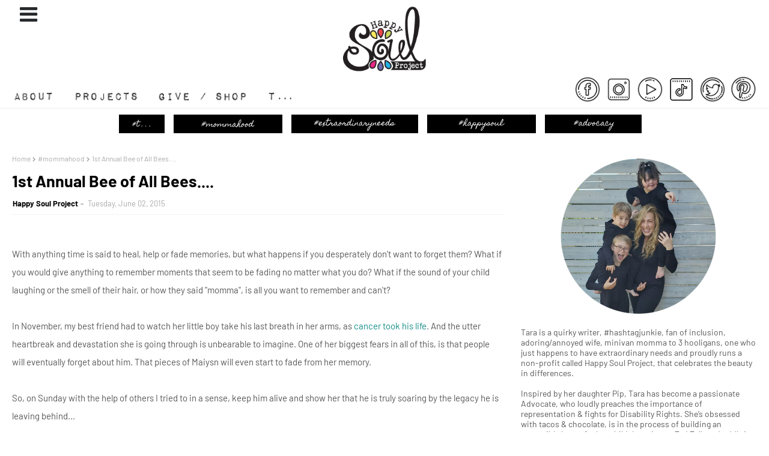

--- FILE ---
content_type: text/html; charset=UTF-8
request_url: https://www.happysoulproject.com/2015/06/1st-annual-bee-of-all-bees.html
body_size: 62569
content:
<!DOCTYPE html>
<html class='ltr' dir='ltr' xmlns='http://www.w3.org/1999/xhtml' xmlns:b='http://www.google.com/2005/gml/b' xmlns:data='http://www.google.com/2005/gml/data' xmlns:expr='http://www.google.com/2005/gml/expr'>
<head>
<script crossorigin='anonymous' src='https://kit.fontawesome.com/f3dc403059.js'></script>
<link href='https://fonts.googleapis.com/css2?family=Special+Elite&' rel='stylesheet'/>
<meta content='width=device-width, initial-scale=1, minimum-scale=1, maximum-scale=1' name='viewport'/>
<title>1st Annual Bee of All Bees....</title>
<meta content='text/html; charset=UTF-8' http-equiv='Content-Type'/>
<!-- Chrome, Firefox OS and Opera -->
<meta content='transparent' name='theme-color'/>
<!-- Windows Phone -->
<meta content='transparent' name='msapplication-navbutton-color'/>
<meta content='blogger' name='generator'/>
<link href='https://www.happysoulproject.com/favicon.ico' rel='icon' type='image/x-icon'/>
<link href='https://www.happysoulproject.com/2015/06/1st-annual-bee-of-all-bees.html' rel='canonical'/>
<link rel="alternate" type="application/atom+xml" title="Happy Soul Project - Atom" href="https://www.happysoulproject.com/feeds/posts/default" />
<link rel="alternate" type="application/rss+xml" title="Happy Soul Project - RSS" href="https://www.happysoulproject.com/feeds/posts/default?alt=rss" />
<link rel="service.post" type="application/atom+xml" title="Happy Soul Project - Atom" href="https://www.blogger.com/feeds/818973399306650502/posts/default" />

<link rel="alternate" type="application/atom+xml" title="Happy Soul Project - Atom" href="https://www.happysoulproject.com/feeds/2377762825045995374/comments/default" />
<!--Can't find substitution for tag [blog.ieCssRetrofitLinks]-->
<link href='https://blogger.googleusercontent.com/img/b/R29vZ2xl/AVvXsEgNsVi6EFQydETn805fJjQqFA4RnasxgJPpSN-eq1cyA8HCu3jgsb1ZdVekoHgQX1D7Y7Mn585yt-BVm0vVnVk0dpdyXr66Ec3hroYDn5B_Go_dYxXYiWYjzBTVLsw1BRrsvv06mbQ8sBM/s640/KKC.jpg' rel='image_src'/>
<meta content='A movement has started and it&#39;s all because of one little boy and one cape. .' name='description'/>
<meta content='https://www.happysoulproject.com/2015/06/1st-annual-bee-of-all-bees.html' property='og:url'/>
<meta content='1st Annual Bee of All Bees....' property='og:title'/>
<meta content='A movement has started and it&#39;s all because of one little boy and one cape. .' property='og:description'/>
<meta content='https://blogger.googleusercontent.com/img/b/R29vZ2xl/AVvXsEgNsVi6EFQydETn805fJjQqFA4RnasxgJPpSN-eq1cyA8HCu3jgsb1ZdVekoHgQX1D7Y7Mn585yt-BVm0vVnVk0dpdyXr66Ec3hroYDn5B_Go_dYxXYiWYjzBTVLsw1BRrsvv06mbQ8sBM/w1200-h630-p-k-no-nu/KKC.jpg' property='og:image'/>
<link href='https://stackpath.bootstrapcdn.com/font-awesome/4.7.0/css/font-awesome.min.css' rel='stylesheet'/>
<!-- Template Style CSS -->
<style type='text/css'>@font-face{font-family:'Merriweather';font-style:normal;font-weight:400;font-stretch:100%;font-display:swap;src:url(//fonts.gstatic.com/s/merriweather/v33/u-4D0qyriQwlOrhSvowK_l5UcA6zuSYEqOzpPe3HOZJ5eX1WtLaQwmYiScCmDxhtNOKl8yDr3icaGV31CPDaYKfFQn0.woff2)format('woff2');unicode-range:U+0460-052F,U+1C80-1C8A,U+20B4,U+2DE0-2DFF,U+A640-A69F,U+FE2E-FE2F;}@font-face{font-family:'Merriweather';font-style:normal;font-weight:400;font-stretch:100%;font-display:swap;src:url(//fonts.gstatic.com/s/merriweather/v33/u-4D0qyriQwlOrhSvowK_l5UcA6zuSYEqOzpPe3HOZJ5eX1WtLaQwmYiScCmDxhtNOKl8yDr3icaEF31CPDaYKfFQn0.woff2)format('woff2');unicode-range:U+0301,U+0400-045F,U+0490-0491,U+04B0-04B1,U+2116;}@font-face{font-family:'Merriweather';font-style:normal;font-weight:400;font-stretch:100%;font-display:swap;src:url(//fonts.gstatic.com/s/merriweather/v33/u-4D0qyriQwlOrhSvowK_l5UcA6zuSYEqOzpPe3HOZJ5eX1WtLaQwmYiScCmDxhtNOKl8yDr3icaG131CPDaYKfFQn0.woff2)format('woff2');unicode-range:U+0102-0103,U+0110-0111,U+0128-0129,U+0168-0169,U+01A0-01A1,U+01AF-01B0,U+0300-0301,U+0303-0304,U+0308-0309,U+0323,U+0329,U+1EA0-1EF9,U+20AB;}@font-face{font-family:'Merriweather';font-style:normal;font-weight:400;font-stretch:100%;font-display:swap;src:url(//fonts.gstatic.com/s/merriweather/v33/u-4D0qyriQwlOrhSvowK_l5UcA6zuSYEqOzpPe3HOZJ5eX1WtLaQwmYiScCmDxhtNOKl8yDr3icaGl31CPDaYKfFQn0.woff2)format('woff2');unicode-range:U+0100-02BA,U+02BD-02C5,U+02C7-02CC,U+02CE-02D7,U+02DD-02FF,U+0304,U+0308,U+0329,U+1D00-1DBF,U+1E00-1E9F,U+1EF2-1EFF,U+2020,U+20A0-20AB,U+20AD-20C0,U+2113,U+2C60-2C7F,U+A720-A7FF;}@font-face{font-family:'Merriweather';font-style:normal;font-weight:400;font-stretch:100%;font-display:swap;src:url(//fonts.gstatic.com/s/merriweather/v33/u-4D0qyriQwlOrhSvowK_l5UcA6zuSYEqOzpPe3HOZJ5eX1WtLaQwmYiScCmDxhtNOKl8yDr3icaFF31CPDaYKfF.woff2)format('woff2');unicode-range:U+0000-00FF,U+0131,U+0152-0153,U+02BB-02BC,U+02C6,U+02DA,U+02DC,U+0304,U+0308,U+0329,U+2000-206F,U+20AC,U+2122,U+2191,U+2193,U+2212,U+2215,U+FEFF,U+FFFD;}</style>
<style id='page-skin-1' type='text/css'><!--
/*
-----------------------------------------------
Blogger Template Style
Name:        Loco
License:     Free Version
Version:     1.0
Author:      Way2Themes
Author Url:  https://www.way2themes.com/
----------------------------------------------- */
@font-face {font-family: 'Barlow';font-style: italic;font-weight: 400;font-display: swap;src: url(https://fonts.gstatic.com/s/barlow/v5/7cHrv4kjgoGqM7E_Cfs0wH8RnA.woff2) format('woff2');unicode-range: U+0102-0103, U+0110-0111, U+0128-0129, U+0168-0169, U+01A0-01A1, U+01AF-01B0, U+1EA0-1EF9, U+20AB;}@font-face {font-family: 'Barlow';font-style: italic;font-weight: 400;font-display: swap;src: url(https://fonts.gstatic.com/s/barlow/v5/7cHrv4kjgoGqM7E_Cfs1wH8RnA.woff2) format('woff2');unicode-range: U+0100-024F, U+0259, U+1E00-1EFF, U+2020, U+20A0-20AB, U+20AD-20CF, U+2113, U+2C60-2C7F, U+A720-A7FF;}@font-face {font-family: 'Barlow';font-style: italic;font-weight: 400;font-display: swap;src: url(https://fonts.gstatic.com/s/barlow/v5/7cHrv4kjgoGqM7E_Cfs7wH8.woff2) format('woff2');unicode-range: U+0000-00FF, U+0131, U+0152-0153, U+02BB-02BC, U+02C6, U+02DA, U+02DC, U+2000-206F, U+2074, U+20AC, U+2122, U+2191, U+2193, U+2212, U+2215, U+FEFF, U+FFFD;}@font-face {font-family: 'Barlow';font-style: italic;font-weight: 500;font-display: swap;src: url(https://fonts.gstatic.com/s/barlow/v5/7cHsv4kjgoGqM7E_CfPI42ohvTobdw.woff2) format('woff2');unicode-range: U+0102-0103, U+0110-0111, U+0128-0129, U+0168-0169, U+01A0-01A1, U+01AF-01B0, U+1EA0-1EF9, U+20AB;}@font-face {font-family: 'Barlow';font-style: italic;font-weight: 500;font-display: swap;src: url(https://fonts.gstatic.com/s/barlow/v5/7cHsv4kjgoGqM7E_CfPI42ogvTobdw.woff2) format('woff2');unicode-range: U+0100-024F, U+0259, U+1E00-1EFF, U+2020, U+20A0-20AB, U+20AD-20CF, U+2113, U+2C60-2C7F, U+A720-A7FF;}@font-face {font-family: 'Barlow';font-style: italic;font-weight: 500;font-display: swap;src: url(https://fonts.gstatic.com/s/barlow/v5/7cHsv4kjgoGqM7E_CfPI42ouvTo.woff2) format('woff2');unicode-range: U+0000-00FF, U+0131, U+0152-0153, U+02BB-02BC, U+02C6, U+02DA, U+02DC, U+2000-206F, U+2074, U+20AC, U+2122, U+2191, U+2193, U+2212, U+2215, U+FEFF, U+FFFD;}@font-face {font-family: 'Barlow';font-style: italic;font-weight: 600;font-display: swap;src: url(https://fonts.gstatic.com/s/barlow/v5/7cHsv4kjgoGqM7E_CfPk5GohvTobdw.woff2) format('woff2');unicode-range: U+0102-0103, U+0110-0111, U+0128-0129, U+0168-0169, U+01A0-01A1, U+01AF-01B0, U+1EA0-1EF9, U+20AB;}@font-face {font-family: 'Barlow';font-style: italic;font-weight: 600;font-display: swap;src: url(https://fonts.gstatic.com/s/barlow/v5/7cHsv4kjgoGqM7E_CfPk5GogvTobdw.woff2) format('woff2');unicode-range: U+0100-024F, U+0259, U+1E00-1EFF, U+2020, U+20A0-20AB, U+20AD-20CF, U+2113, U+2C60-2C7F, U+A720-A7FF;}@font-face {font-family: 'Barlow';font-style: italic;font-weight: 600;font-display: swap;src: url(https://fonts.gstatic.com/s/barlow/v5/7cHsv4kjgoGqM7E_CfPk5GouvTo.woff2) format('woff2');unicode-range: U+0000-00FF, U+0131, U+0152-0153, U+02BB-02BC, U+02C6, U+02DA, U+02DC, U+2000-206F, U+2074, U+20AC, U+2122, U+2191, U+2193, U+2212, U+2215, U+FEFF, U+FFFD;}@font-face {font-family: 'Barlow';font-style: italic;font-weight: 700;font-display: swap;src: url(https://fonts.gstatic.com/s/barlow/v5/7cHsv4kjgoGqM7E_CfOA5WohvTobdw.woff2) format('woff2');unicode-range: U+0102-0103, U+0110-0111, U+0128-0129, U+0168-0169, U+01A0-01A1, U+01AF-01B0, U+1EA0-1EF9, U+20AB;}@font-face {font-family: 'Barlow';font-style: italic;font-weight: 700;font-display: swap;src: url(https://fonts.gstatic.com/s/barlow/v5/7cHsv4kjgoGqM7E_CfOA5WogvTobdw.woff2) format('woff2');unicode-range: U+0100-024F, U+0259, U+1E00-1EFF, U+2020, U+20A0-20AB, U+20AD-20CF, U+2113, U+2C60-2C7F, U+A720-A7FF;}@font-face {font-family: 'Barlow';font-style: italic;font-weight: 700;font-display: swap;src: url(https://fonts.gstatic.com/s/barlow/v5/7cHsv4kjgoGqM7E_CfOA5WouvTo.woff2) format('woff2');unicode-range: U+0000-00FF, U+0131, U+0152-0153, U+02BB-02BC, U+02C6, U+02DA, U+02DC, U+2000-206F, U+2074, U+20AC, U+2122, U+2191, U+2193, U+2212, U+2215, U+FEFF, U+FFFD;}@font-face {font-family: 'Barlow';font-style: normal;font-weight: 400;font-display: swap;src: url(https://fonts.gstatic.com/s/barlow/v5/7cHpv4kjgoGqM7E_A8s52Hs.woff2) format('woff2');unicode-range: U+0102-0103, U+0110-0111, U+0128-0129, U+0168-0169, U+01A0-01A1, U+01AF-01B0, U+1EA0-1EF9, U+20AB;}@font-face {font-family: 'Barlow';font-style: normal;font-weight: 400;font-display: swap;src: url(https://fonts.gstatic.com/s/barlow/v5/7cHpv4kjgoGqM7E_Ass52Hs.woff2) format('woff2');unicode-range: U+0100-024F, U+0259, U+1E00-1EFF, U+2020, U+20A0-20AB, U+20AD-20CF, U+2113, U+2C60-2C7F, U+A720-A7FF;}@font-face {font-family: 'Barlow';font-style: normal;font-weight: 400;font-display: swap;src: url(https://fonts.gstatic.com/s/barlow/v5/7cHpv4kjgoGqM7E_DMs5.woff2) format('woff2');unicode-range: U+0000-00FF, U+0131, U+0152-0153, U+02BB-02BC, U+02C6, U+02DA, U+02DC, U+2000-206F, U+2074, U+20AC, U+2122, U+2191, U+2193, U+2212, U+2215, U+FEFF, U+FFFD;}@font-face {font-family: 'Barlow';font-style: normal;font-weight: 500;font-display: swap;src: url(https://fonts.gstatic.com/s/barlow/v5/7cHqv4kjgoGqM7E3_-gs6FospT4.woff2) format('woff2');unicode-range: U+0102-0103, U+0110-0111, U+0128-0129, U+0168-0169, U+01A0-01A1, U+01AF-01B0, U+1EA0-1EF9, U+20AB;}@font-face {font-family: 'Barlow';font-style: normal;font-weight: 500;font-display: swap;src: url(https://fonts.gstatic.com/s/barlow/v5/7cHqv4kjgoGqM7E3_-gs6VospT4.woff2) format('woff2');unicode-range: U+0100-024F, U+0259, U+1E00-1EFF, U+2020, U+20A0-20AB, U+20AD-20CF, U+2113, U+2C60-2C7F, U+A720-A7FF;}@font-face {font-family: 'Barlow';font-style: normal;font-weight: 500;font-display: swap;src: url(https://fonts.gstatic.com/s/barlow/v5/7cHqv4kjgoGqM7E3_-gs51os.woff2) format('woff2');unicode-range: U+0000-00FF, U+0131, U+0152-0153, U+02BB-02BC, U+02C6, U+02DA, U+02DC, U+2000-206F, U+2074, U+20AC, U+2122, U+2191, U+2193, U+2212, U+2215, U+FEFF, U+FFFD;}@font-face {font-family: 'Barlow';font-style: normal;font-weight: 600;font-display: swap;src: url(https://fonts.gstatic.com/s/barlow/v5/7cHqv4kjgoGqM7E30-8s6FospT4.woff2) format('woff2');unicode-range: U+0102-0103, U+0110-0111, U+0128-0129, U+0168-0169, U+01A0-01A1, U+01AF-01B0, U+1EA0-1EF9, U+20AB;}@font-face {font-family: 'Barlow';font-style: normal;font-weight: 600;font-display: swap;src: url(https://fonts.gstatic.com/s/barlow/v5/7cHqv4kjgoGqM7E30-8s6VospT4.woff2) format('woff2');unicode-range: U+0100-024F, U+0259, U+1E00-1EFF, U+2020, U+20A0-20AB, U+20AD-20CF, U+2113, U+2C60-2C7F, U+A720-A7FF;}@font-face {font-family: 'Barlow';font-style: normal;font-weight: 600;font-display: swap;src: url(https://fonts.gstatic.com/s/barlow/v5/7cHqv4kjgoGqM7E30-8s51os.woff2) format('woff2');unicode-range: U+0000-00FF, U+0131, U+0152-0153, U+02BB-02BC, U+02C6, U+02DA, U+02DC, U+2000-206F, U+2074, U+20AC, U+2122, U+2191, U+2193, U+2212, U+2215, U+FEFF, U+FFFD;}@font-face {font-family: 'Barlow';font-style: normal;font-weight: 700;font-display: swap;src: url(https://fonts.gstatic.com/s/barlow/v5/7cHqv4kjgoGqM7E3t-4s6FospT4.woff2) format('woff2');unicode-range: U+0102-0103, U+0110-0111, U+0128-0129, U+0168-0169, U+01A0-01A1, U+01AF-01B0, U+1EA0-1EF9, U+20AB;}@font-face {font-family: 'Barlow';font-style: normal;font-weight: 700;font-display: swap;src: url(https://fonts.gstatic.com/s/barlow/v5/7cHqv4kjgoGqM7E3t-4s6VospT4.woff2) format('woff2');unicode-range: U+0100-024F, U+0259, U+1E00-1EFF, U+2020, U+20A0-20AB, U+20AD-20CF, U+2113, U+2C60-2C7F, U+A720-A7FF;}@font-face {font-family: 'Barlow';font-style: normal;font-weight: 700;font-display: swap;src: url(https://fonts.gstatic.com/s/barlow/v5/7cHqv4kjgoGqM7E3t-4s51os.woff2) format('woff2');unicode-range: U+0000-00FF, U+0131, U+0152-0153, U+02BB-02BC, U+02C6, U+02DA, U+02DC, U+2000-206F, U+2074, U+20AC, U+2122, U+2191, U+2193, U+2212, U+2215, U+FEFF, U+FFFD;}a,abbr,acronym,address,applet,b,big,blockquote,body,caption,center,cite,code,dd,del,dfn,div,dl,dt,em,fieldset,font,form,h1,h2,h3,h4,h5,h6,html,i,iframe,img,ins,kbd,label,legend,li,object,p,pre,q,s,samp,small,span,strike,strong,sub,sup,table,tbody,td,tfoot,th,thead,tr,tt,u,ul,var{padding:0;border:0;outline:0;vertical-align:baseline;background:0 0;text-decoration:none }.comments .continue a {display: none;}form,textarea,input,button{-webkit-appearance:none;-moz-appearance:none;appearance:none;border-radius:0 }dl,ul{list-style-position:inside;font-weight:400;list-style:none }ul li{list-style:none }caption,th{text-align:center }img{border:none;position:relative }a,a:visited{text-decoration:none }.clearfix{clear:both }.section,.widget,.widget ul{margin:0;padding:0 }a{color:#128d87 }a img{border:0 }abbr{text-decoration:none }.CSS_LIGHTBOX{z-index:999999!important }.CSS_LIGHTBOX{z-index:999999!important}.CSS_LIGHTBOX_ATTRIBUTION_INDEX_CONTAINER .CSS_HCONT_CHILDREN_HOLDER > .CSS_LAYOUT_COMPONENT.CSS_HCONT_CHILD:first-child > .CSS_LAYOUT_COMPONENT{opacity:0}.separator a{clear:none!important;float:none!important;margin-left:0!important;margin-right:0!important }#navbar-iframe,.widget-item-control,a.quickedit,.home-link,.feed-links{display:none!important }.center{display:table;margin:0 auto;position:relative }.widget > h2,.widget > h3{display:none }.flex-content {display: flex;}.flex-center {justify-content: center;}body{background:transparent url() repeat fixed top left;background-color:transparent;font-family:'Barlow', sans-serif;;font-size:14px;font-weight:400;color:#575757;word-wrap:break-word;margin:0;padding:0 }#outer-wrapper{margin:0 auto;background-color:transparent;}.row{width:1170px }#overlap-wrapper {z-index:100;}#content-wrapper{margin:30px auto 0;overflow:hidden;}#content-wrapper > .container{margin:0 -15px }#main-wrapper{float:left;overflow:hidden;width:66.66666667%;box-sizing:border-box;word-wrap:break-word;padding:0 15px;margin:0 }#sidebar-wrapper{float:right;overflow:hidden;width:33.33333333%;box-sizing:border-box;word-wrap:break-word;padding:0 15px }.head-ads {display: block;background: #edcbaf;}.heade-ads h2 {display: none;}.head-ads .widget {width: 100%;height: auto;padding: 0px 0 0px;margin: 0 auto;text-align: center;line-height: 0px;}.post-image-wrap{position:relative;display:block }.post-image-link,.about-author .avatar-container,.comments .avatar-image-container{background-color:rgba(155,155,155,0.07);color:transparent!important }.post-thumb{display:block;position:relative;width:100%;height:100%;object-fit:cover;z-index:1;opacity: 0;transition:opacity .17s ease,transform .17s ease }.post-thumb.lazy-yard {opacity: 1;}.post-image-link:hover .post-thumb,.post-image-wrap:hover .post-image-link .post-thumb,.hot-item-inner:hover .post-image-link .post-thumb{opacity:.9 }.post-title{}.post-title a{display:block }.header-header .flex-left{position: absolute;top: 50%;transform: translateY(-50%);-webkit-transform: translateY(-50%);-moz-transform: translateY(-50%);left: 0;z-index: 10;}.top-bar-nav .widget > .widget-title{display:none }.top-bar-nav ul li{float:left }.top-bar-nav ul li > a{height:34px;display:block;color:#26292c;font-size:12px;font-weight:500;line-height:34px;text-transform:uppercase;margin:0 10px 0 0;padding:0 5px;transition:color .17s }.top-bar-nav ul > li:hover > a{color:transparent }.header-header .flex-right {position: absolute;top: 50%;transform: translateY(-50%);-webkit-transform: translateY(-50%);-moz-transform: translateY(-50%);right: 0;}.top-bar-social .widget > .widget-title{display:none }.top-bar-social ul > li{float:left;display:inline-block }.top-bar-social ul > li > a{line-height:34px;display:block;color:#26292c;text-decoration:none;font-size:14px;text-align:center;padding:0 7px;margin:0 0 0 10px;transition:color .17s }.top-bar-social ul > li:last-child > a{padding:0 0 0 7px }.top-bar-social ul > li:hover > a{color:#f50649 }.social a:before{display:inline-block;font-family:FontAwesome;font-style:normal;font-weight:400 }.social .blogger a:before{content:"\f37d" }.social .facebook a:before{content:"\f09a" }.social .twitter a:before{content:"\f099" }.social .gplus a:before{content:"\f0d5" }.social .rss a:before{content:"\f09e" }.social .youtube a:before{content:"\f167" }.social .skype a:before{content:"\f17e" }.social .stumbleupon a:before{content:"\f1a4" }.social .tumblr a:before{content:"\f173" }.social .vk a:before{content:"\f189" }.social .stack-overflow a:before{content:"\f16c" }.social .github a:before{content:"\f09b" }.social .linkedin a:before{content:"\f0e1" }.social .dribbble a:before{content:"\f17d" }.social .soundcloud a:before{content:"\f1be" }.social .behance a:before{content:"\f1b4" }.social .digg a:before{content:"\f1a6" }.social .instagram a:before{content:"\f16d" }.social .pinterest a:before{content:"\f0d2" }.social .twitch a:before{content:"\f1e8" }.social .delicious a:before{content:"\f1a5" }.social .codepen a:before{content:"\f1cb" }.social .reddit a:before{content:"\f1a1" }.social .whatsapp a:before{content:"\f232" }.social .snapchat a:before{content:"\f2ac" }.social .email a:before{content:"\f0e0" }.social .external-link a:before{content:"\f35d" }.social-color .blogger a{background-color:#ff5722 }.social-color .facebook a{background-color:#3b5999 }.social-color .twitter a{background-color:#00acee }.social-color .gplus a{background-color:#db4a39 }.social-color .youtube a{background-color:#f50000 }.social-color .instagram a{background:linear-gradient(15deg,#ffb13d,#dd277b,#4d5ed4) }.social-color .pinterest a{background-color:#ca2127 }.social-color .dribbble a{background-color:#ea4c89 }.social-color .linkedin a{background-color:#0077b5 }.social-color .tumblr a{background-color:#365069 }.social-color .twitch a{background-color:#6441a5 }.social-color .rss a{background-color:#ffc200 }.social-color .skype a{background-color:#00aff0 }.social-color .stumbleupon a{background-color:#eb4823 }.social-color .vk a{background-color:#4a76a8 }.social-color .stack-overflow a{background-color:#f48024 }.social-color .github a{background-color:#24292e }.social-color .soundcloud a{background:linear-gradient(#ff7400,#ff3400) }.social-color .behance a{background-color:#191919 }.social-color .digg a{background-color:#1b1a19 }.social-color .delicious a{background-color:#0076e8 }.social-color .codepen a{background-color:#000 }.social-color .reddit a{background-color:#ff4500 }.social-color .whatsapp a{background-color:#3fbb50 }.social-color .snapchat a{background-color:#ffe700 }.social-color .email a{background-color:#888 }.social-color .external-link a{background-color:#000000 }#header-wrap{position:relative;margin:0 }.header-header{background-color:#ffffff;width:100%;position:relative;overflow:hidden;padding:25px 0;text-align:center;border-bottom: 1px solid #eeeeee;}.header-header .container{position:relative;margin:0 auto;padding:0 }.header-logo{position:relative;width:auto;text-align:center;display: inline-block;max-height:60px;margin:0;padding:0 }.header-logo .header-image-wrapper{display:block }.header-logo img{max-width:100%;max-height:60px;margin:0 }.header-logo h1{color:#000000;font-size:20px;line-height:1.4em;margin:0 }.header-logo p{font-size:12px;margin:5px 0 0 }.mobile-menu .widget,.mobile-menu .widget > .widget-title{display:none }.mobile-menu .show-menu{display:block }.no-posts{float:left;width:100%;height:100px;line-height:100px;text-align:center }.mobile-menu-toggle{display:inline-block;width:34px;height:34px;line-height:34px;z-index:20;color:#000000;font-size:17px;font-weight:400;text-align:center;cursor:pointer;transition:color .17s ease }.mobile-menu-toggle:hover{color:#128d87 }.mobile-menu-toggle:before{content:"\f0c9";font-family:FontAwesome;}.nav-active .mobile-menu-toggle:before{content:"\f00d";}.mobile-side-menu {background-color:#26292c;position: fixed;width: 300px;height: 100%;top: 0;left: 0;bottom: 0;overflow: hidden;z-index: 151515;left: 0;-webkit-transform: translateX(-100%);transform: translateX(-100%);visibility: hidden;box-shadow: 3px 0 7px rgb(0 0 0 / 10%);transition: all .25s ease;}.slide-menu-header {position: relative;float: left;width: 100%;height: 59px;background-color: #26292c;overflow: hidden;display: flex;align-items: center;justify-content: space-between;border-bottom: 1px solid rgba(155,155,155,0.15);}.mobile-search{flex:1;padding:0 0 0 16px }.mobile-search .search-form{width:100%;height:34px;background-color:#fff;overflow:hidden;display:flex;justify-content:space-between;border:0;border-radius:8px }.mobile-search .search-form:focus-within{background-color:#ffffff;box-shadow:0 1px 1px rgba(0,0,0,0.1),0 1px 3px rgba(0,0,0,0.2) }.mobile-search .search-input{flex:1;width:100%;background-color:rgba(0,0,0,0);font-family:inherit;font-size:14px;color:#000000;font-weight:400;padding:0 10px;border:0 }.mobile-search .search-input:focus,.mobile-search .search-input::placeholder{color:#000000 }.mobile-search .search-input::placeholder{opacity:.65 }.mobile-search .search-action{background-color:rgba(0,0,0,0);font-family:inherit;font-size:12px;color:#000000;font-weight:400;text-align:center;cursor:pointer;padding:0 10px;border:0;opacity:.65 }.mobile-search .search-action:before{display:block;content:'\f002';font-family:FontAwesome;font-weight:900 }.mobile-search .search-action:hover{opacity:1 }.hide-freepic-pro-mobile-menu{display:flex;height:100%;color:#ffffff;font-size:16px;align-items:center;cursor:pointer;z-index:20;padding:0 16px }.hide-freepic-pro-mobile-menu:before{content:'\f00d';font-family:FontAwesome;font-weight:900 }.hide-freepic-pro-mobile-menu:hover{color:#128d87 }.overlay{display:none;visibility: hidden;opacity: 0;position: fixed;top: 0;left: 0;right: 0;bottom: 0;background-color: rgba(27,27,37,0.6);z-index: 151514;-webkit-backdrop-filter: saturate(100%) blur(3px);-ms-backdrop-filter: saturate(100%) blur(3px);-o-backdrop-filter: saturate(100%) blur(3px);backdrop-filter: saturate(100%) blur(3px);margin: 0;transition: all .25s ease;}.nav-active .overlay {display:block;visibility: visible;opacity: 1;}.nav-active .mobile-side-menu{visibility:visible;opacity:1;z-index:151515;transform:scaleY(1) }.slide-menu-flex{position:relative;float:left;width:100%;height:calc(100% - 59px);display:flex;flex-direction:column;justify-content:space-between;overflow:hidden;overflow-y:auto;-webkit-overflow-scrolling:touch;margin:0 }.mobile-menu-wrap{position:relative;float:left;width:100%;background-color:#26292c;}.nav-active .mobile-menu-wrap{visibility:visible;opacity:1 }.mobile-menu{position:relative;overflow:hidden;padding:20px;border-top:1px solid rgba(255,255,255,0.03) }.mobile-menu > ul{margin:0 }.mobile-menu .m-sub{display:none;padding:0 }.mobile-menu ul li{position:relative;display:block;overflow:hidden;float:left;width:100%;font-size:14px;line-height:38px }.mobile-menu > ul > li{font-weight:500;}.mobile-menu > ul li ul{overflow:hidden }.mobile-menu ul li a{color:#ffffff;padding:0;display:block;transition:all .17s ease }.mobile-menu ul li.has-sub .submenu-toggle{position:absolute;top:0;right:0;color:#ffffff;cursor:pointer }.mobile-menu ul li.has-sub .submenu-toggle:after{content:'\f105';font-family:FontAwesome;font-weight:900;float:right;width:34px;font-size:14px;text-align:center;transition:all .17s ease }.mobile-menu ul li.has-sub.show > .submenu-toggle:after{transform:rotate(90deg) }.mobile-menu > ul > li > ul > li > a{color:#ffffff;opacity:.7;padding:0 0 0 15px }.mobile-menu > ul > li > ul > li > ul > li > a{color:#ffffff;opacity:.7;padding:0 0 0 30px }.mm-footer{display:none;position:relative;float:left;width:100%;padding:20px 16px;margin:0 }.mm-footer .mm-social,.mm-footer .mm-menu{position:relative;float:left;width:100%;margin:8px 0 0 }.mm-footer .mm-social{margin:0 }.mm-footer ul{display:flex;flex-wrap:wrap }.mm-footer .mm-social ul li{margin:0 16px 0 0 }.mm-footer .mm-social ul li:last-child{margin:0 }.mm-footer .mm-social ul li a{display:block;font-size:14px;color:#ffffff;padding:0 }.mm-footer .mm-social ul li a:hover{color:#128d87 }.mm-footer .mm-menu ul li{margin:5px 18px 0 0 }.mm-footer .mm-menu ul li:last-child{margin:5px 0 0 }.mm-footer .mm-menu ul li a{display:block;font-size:14px;color:#ffffff;font-weight:400;padding:0 }.mm-footer .mm-menu ul li a i {font-size: 12px;vertical-align: middle;margin-right: 6px;position: relative;top: -1px;}.mm-footer .mm-menu ul li a:hover{color:#128d87 }.post-meta{overflow:hidden;color:#aaa;font-size:13px;font-weight:400;padding:0 1px }.post-meta .post-author,.post-meta .post-date{display:inline-block;margin:0 }.post-meta .post-author, .post-meta .post-date {}.post-meta .post-author:after{content:'-';margin:0 4px }.post-author{font-weight:700 }.post-meta a{color:#000000;transition:color .17s }.post-meta a:hover{color:#14ada6 }.queryMessage{overflow:hidden;background-color:#f2f2f2;color:#000000;font-size:13px;font-weight:400;padding:8px 10px;margin:0 0 25px }.queryMessage .query-info{margin:0 5px }.queryMessage .search-query,.queryMessage .search-label{font-weight:700;text-transform:uppercase }.queryMessage .search-query:before,.queryMessage .search-label:before{content:"\201c" }.queryMessage .search-query:after,.queryMessage .search-label:after{content:"\201d" }.queryMessage a.show-more{float:right;color:#128d87;text-decoration:underline;transition:opacity .17s }.queryMessage a.show-more:hover{opacity:.8 }.queryEmpty{font-size:13px;font-weight:400;padding:10px 0;margin:0 0 25px;text-align:center }.title-wrap{position:relative;float:left;width:100%;height:30px;display:block;margin:0 0 20px;}.title-wrap > h3{position:relative;float:left;height:30px;color:#14ada6;font-size:20px;font-weight:700;line-height:30px;text-transform:uppercase;margin:0;}.title-wrap > h3:before {content: " ";display: inline-block;margin-right: 20px;position: relative;top: -6px;border-bottom: 2px solid #000000;width: 70px;}a.view-all{position:relative;float: right;height: 22px;font-size: 11px;line-height: 22px;margin-top: 5px;margin-right: 5px;padding: 0 10px;font-weight: bold;text-transform: uppercase;transition: all .17s ease;color:#000000;border:1px solid #000000 }a.view-all:hover{color:#14ada6;}a.view-all:after{content:'\f178';float:right;font-weight:400;font-family:FontAwesome;margin:0 0 0 3px;-webkit-transition: all .3s cubic-bezier(.32,.74,.57,1);-moz-transition: all .3s cubic-bezier(.32,.74,.57,1);-ms-transition: all .3s cubic-bezier(.32,.74,.57,1);-o-transition: all .3s cubic-bezier(.32,.74,.57,1);transition: all .3s cubic-bezier(.32,.74,.57,1);-webkit-transform: translateX(0);-moz-transform: translateX(0);-ms-transform: translateX(0);-o-transform: translateX(0);transform: translateX(0);}a.view-all:hover:after {-webkit-transform: translateX(4px);-moz-transform: translateX(4px);-ms-transform: translateX(4px);-o-transform: translateX(4px);transform: translateX(4px);}.home-ad .widget > .widget-title{display:none }.home-ad {margin:0 auto }.home-ad .widget .widget-content{position:relative;width:100%;max-height:90px;overflow:hidden;line-height:1;margin:30px 0 0 }#prev-ad .widget, #nxt-ad .widget {width: 100%;margin: 20px 0 0;border-top: 1px solid #f2f2f6;padding: 15px 10px 0;box-sizing: border-box;}#nxt-ad .widget {padding-bottom: 15px;margin-bottom: 15px;border-bottom: 1px solid #f2f2f6;}#ty-post-before-ad .widget .widget-title, #ty-post-after-ad .widget .widget-title, #ty-post-before-ad .widget .widget-title h2, #ty-post-after-ad .widget .widget-title h2 {display:none;}.index-post-wrap{position:relative;float:left;width:100% }.grid-posts {}.blog-post{display:block;overflow:hidden;word-wrap:break-word }.index-post{display: block;margin: 0 0 30px;padding-bottom: 30px;}.index-post .post-image-wrap-outer {float: left;margin: 0 20px 0 0;overflow: hidden;}.index-post .post-image-wrap-inner {padding: 0px 0 0 25px;position: relative;}.index-post .post-image-wrap{display:block;width: 250px;height: 250px;overflow: hidden;}.index-post .post-image-wrap .post-image-link{width:100%;height:100%;position:relative;display:block;z-index:1;overflow:hidden }.index-post .verticle-time-outer {position: absolute;top: 0;}.index-post .verticle-time-inner {left: -10px;top: 0;font-size: 12px;color: #3f3d3d;writing-mode: vertical-rl;text-orientation: mixed;transform-origin: center;transform: rotate(180deg);position: absolute;-webkit-transform-origin: left center 0;-ms-transform-origin: left center 0;transform-origin: left center 0;white-space: nowrap;}.post-tag{color: #8f9294;text-align: left;margin-bottom: 10px;position: relative;font-size: 12px;color: #a6a7a8;}.blog-post .post-tag span {text-decoration: none;text-transform: uppercase;font-style: normal;color: #14ada6;margin-left:5px;}.index-post .post-info{overflow:hidden;text-align:left;}.index-post .post-info > h2{font-size:28px;font-weight:700;line-height:1.4em;text-decoration:none;margin:0 }.index-post .post-info > h2 > a{display:block;color:#000000;transition:color .17s }.index-post .post-info > h2:hover > a{color:#128d87 }.widget iframe,.widget img{max-width:100% }.date-header{display:block;overflow:hidden;font-weight:400;margin:0!important;padding:0 }.index-post .post-meta{margin:10px 0 0 }.post-snippet{position:relative;display:block;overflow:hidden;font-size:13px;color:#918f94;line-height:1.8em;font-weight:400;margin:7px 0 0 }a.read-more{display:inline-block;background-color:#000000;color:#fff;height:32px;font-size:12px;font-weight:600;line-height:32px;text-transform:uppercase;padding:0 12px;margin:12px 0 0;transition:background .17s ease }a.read-more:hover{background-color:#14ada6;color:#fff;}#breadcrumb{font-size:12px;font-weight:400;color:#aaa;margin:0 0 10px }#breadcrumb a{color:#aaa;transition:color .17s }#breadcrumb a:hover{color:#128d87 }#breadcrumb a,#breadcrumb em{display:inline-block }#breadcrumb .delimiter:after{content:'\f054';font-family:FontAwesome;font-size:8px;font-weight:400;font-style:normal;vertical-align:middle;margin:0 3px }.item-post h1.post-title{color:#000000;font-size:27px;line-height:1.5em;font-weight:700;position:relative;display:block;margin:10px 0;padding:0 }.static_page .item-post h1.post-title{margin:0 }.item-post .post-body{width:100%;font-size:15px;line-height:1.5em;overflow:hidden;padding:20px 0 0;margin:10px 0 0;border-top:1px dashed #ebebeb }.static_page .item-post .post-body{padding:20px 0 }.item-post .post-outer{padding:0 }.item-post .post-body img{max-width:100% }.main .widget{margin:0 }.main .Blog{border-bottom-width:0 }.post-footer{position:relative;float:left;width:100%;margin:20px 0 0 }.inline-ad{position:relative;display:block;max-height:60px;margin:0 0 30px }.inline-ad > ins{display:block!important;margin:0 auto!important }.item .inline-ad{float:left;width:100%;margin:20px 0 0 }.item-post-wrap > .inline-ad{margin:0 0 20px }.post-labels{overflow:hidden;height:auto;position:relative;margin:0 0 20px;padding:0 }.post-labels span,.post-labels a{float:left;height:22px;background-color:#f2f2f2;color:#000000;font-size:12px;line-height:22px;font-weight:400;margin:0;padding:0 10px;border-radius:2px }.post-labels span{background-color:#14ada6;color:#fff }.post-labels a{margin:0 0 0 5px;transition:all .17s ease }.post-labels a:hover{background-color:#14ada6;color:#fff;border-color:#14ada6 }.post-reactions{height:28px;display:block;margin:0 0 15px }.post-reactions span{float:left;color:#000000;font-size:11px;line-height:25px;text-transform:uppercase;font-weight:700 }.reactions-inner{float:left;margin:0;height:28px }.post-share{position:relative;overflow:hidden;line-height:0;margin:0 0 30px }ul.share-links{position:relative }.share-links li{width:32px;float:left;box-sizing:border-box;margin:0 5px 0 0 }.share-links li.facebook,.share-links li.twitter{width:20% }.share-links li a{float:left;display:inline-block;cursor:pointer;width:100%;height:32px;line-height:32px;color:#fff;font-weight:400;font-size:13px;text-align:center;box-sizing:border-box;opacity:1;border-radius:2px;transition:all .17s ease }.share-links li.whatsapp-mobile{display:none }.is-mobile li.whatsapp-desktop{display:none }.is-mobile li.whatsapp-mobile{display:inline-block }.share-links li a:before{float:left;display:block;width:32px;background-color:rgba(0,0,0,0.05);text-align:center;line-height:32px }.share-links li a:hover{opacity:.8 }ul.post-nav{position:relative;overflow:hidden;display:block;margin:0 0 30px }.post-nav li{display:inline-block;width:50% }.post-nav .post-prev{float:left;text-align:left;box-sizing:border-box;padding:0 10px }.post-nav .post-next{float:right;text-align:right;box-sizing:border-box;padding:0 10px }.post-nav li a{color:#000000;line-height:1.4em;display:block;overflow:hidden;transition:color .17s }.post-nav li:hover a{color:#128d87 }.post-nav li span{display:block;font-size:11px;color:#aaa;font-weight:700;text-transform:uppercase;padding:0 0 2px }.post-nav .post-prev span:before{content:"\f053";float:left;font-family:FontAwesome;font-size:10px;font-weight:400;text-transform:none;margin:0 2px 0 0 }.post-nav .post-next span:after{content:"\f054";float:right;font-family:FontAwesome;font-size:10px;font-weight:400;text-transform:none;margin:0 0 0 2px }.post-nav p{font-size:12px;font-weight:400;line-height:1.4em;margin:0 }.post-nav .post-nav-active p{color:#aaa }.about-author{position:relative;display:block;overflow:hidden;background-color:#f9f9f9;padding:20px;margin:0 0 30px;border:1px solid #f0f0f0 }.about-author .avatar-container{position:relative;float:left;width:80px;height:80px;background-color:rgba(255,255,255,0.05);overflow:hidden;margin:0 15px 0 0 }.about-author .author-avatar{float:left;width:100%;height:100% }.author-name{overflow:hidden;display:inline-block;font-size:12px;font-weight:700;text-transform:uppercase;line-height:14px;margin:7px 0 3px }.author-name span{color:#000000 }.author-name a{color:#14ada6;transition:opacity .17s }.author-name a:hover{opacity:.8 }.author-description{display:block;overflow:hidden;font-size:12px;font-weight:400;line-height:1.6em }.author-description a:hover{text-decoration:underline }#related-wrap{overflow:hidden;margin:0 0 30px }#related-wrap .related-tag{display:none }.related-ready{float:left;width:100% }.related-ready .loader{height:178px }ul.related-posts{position:relative;overflow:hidden;margin:0 -10px;padding:0 }.related-posts .related-item{width:33.33333333%;position:relative;overflow:hidden;float:left;display:block;box-sizing:border-box;padding:0 10px;margin:0 }.related-posts .post-image-link{width:100%;height:130px;position:relative;overflow:hidden;display:block;border-radius:4px }.related-posts .post-title{font-size:13px;font-weight:400;line-height:1.5em;display:block;margin:7px 0 5px }.related-posts .post-title a{color:#000000;transition:color .17s }.related-posts .related-item:hover .post-title a{color:#128d87 }#blog-pager{float:left;width:100%;overflow:hidden;clear:both;margin:0 0 30px }.blog-pager a,.blog-pager span{float:left;display:block;min-width:30px;height:30px;background-color:#f2f2f2;color:#000000;font-size:13px;font-weight:700;line-height:30px;text-align:center;box-sizing:border-box;padding:0 10px;margin:0 5px 0 0;border-radius:2px;transition:all .17s ease }.blog-pager span.page-dots{min-width:20px;background-color:#fff;font-size:16px;color:#575757;font-weight:400;line-height:32px;padding:0 }.blog-pager .page-of{display:none;width:auto;float:right;border-color:rgba(0,0,0,0);margin:0 }.blog-pager .page-active,.blog-pager a:hover{background-color:#14ada6;color:#fff;border-color:#14ada6 }.blog-pager .page-prev:before,.blog-pager .page-next:before{font-family:FontAwesome;font-size:11px;font-weight:400 }.blog-pager .page-prev:before{content:'\f053' }.blog-pager .page-next:before{content:'\f054' }.blog-pager .blog-pager-newer-link,.blog-pager .blog-pager-older-link{float:left;display:inline-block;width:auto;padding:0 10px;margin:0 }.blog-pager .blog-pager-older-link{float:right }.archive #blog-pager,.home .blog-pager .blog-pager-newer-link,.home .blog-pager .blog-pager-older-link{display:none }.blog-post-comments{display:none }.blog-post-comments .comments-title{margin:0 0 20px }.comments-system-disqus .comments-title,.comments-system-facebook .comments-title{margin:0 }#comments{margin:0 }#gpluscomments{float:left!important;width:100%!important;margin:0 0 25px!important }#gpluscomments iframe{float:left!important;width:100% }.comments{display:block;clear:both;margin:0;color:#000000 }.comments .comment-thread > ol{padding:0 }.comments > h3{font-size:13px;font-weight:400;font-style:italic;padding-top:1px }.comments .comments-content .comment{list-style:none;margin:0;padding:0 0 8px }.comments .comments-content .comment:first-child{padding-top:0 }.facebook-tab,.fb_iframe_widget_fluid span,.fb_iframe_widget iframe{width:100%!important }.comments .item-control{position:static }.comments .avatar-image-container{float:left;overflow:hidden;position:absolute }.comments .avatar-image-container,.comments .avatar-image-container img{height:35px;max-height:35px;width:35px;max-width:35px;border-radius:100% }.comments .comment-block{overflow:hidden;padding:0 0 10px }.comments .comment-block,.comments .comments-content .comment-replies{margin:0 0 0 50px }.comments .comments-content .inline-thread{padding:0 }.comments .comment-actions{float:left;width:100%;position:relative;margin:0 }.comments .comments-content .comment-header{font-size:15px;display:block;overflow:hidden;clear:both;margin:0 0 3px;padding:0 0 5px;border-bottom:1px dashed #d6d6d6 }.comments .comments-content .comment-header a{color:#000000;transition:color .17s }.comments .comments-content .comment-header a:hover{color:#128d87 }.comments .comments-content .user{font-style:normal;font-weight:700;display:block }.comments .comments-content .icon.blog-author{display:none }.comments .comments-content .comment-content{float:left;font-size:13px;color:#5E5E5E;font-weight:400;text-align:left;line-height:1.4em;margin:5px 0 9px }.comments .comment .comment-actions a{margin-right:5px;padding:2px 5px;color:#000000;font-weight:400;background-color:#f2f2f2;font-size:10px;transition:all .17s ease }.comments .comment .comment-actions a:hover{color:#fff;background-color:#14ada6;border-color:#14ada6;text-decoration:none }.comments .comments-content .datetime{float:left;font-size:11px;font-weight:400;color:#aaa;position:relative;padding:0 1px;margin:4px 0 0;display:block }.comments .comments-content .datetime a,.comments .comments-content .datetime a:hover{color:#aaa }.comments .thread-toggle{margin-bottom:4px }.comments .thread-toggle .thread-arrow{height:7px;margin:0 3px 2px 0 }.comments .thread-count a,.comments .continue a{transition:opacity .17s }.comments .thread-count a:hover,.comments .continue a:hover{opacity:.8 }.comments .thread-expanded{padding:5px 0 0 }.comments .thread-chrome.thread-collapsed{display:none }.thread-arrow:before{content:'';font-family:FontAwesome;color:#000000;font-weight:400;margin:0 2px 0 0 }.comments .thread-expanded .thread-arrow:before{content:'\f0d7' }.comments .thread-collapsed .thread-arrow:before{content:'\f0da' }.comments .comments-content .comment-thread{margin:0 }.comments .continue a{padding:0 0 0 60px;font-weight:400 }.comments .comments-content .loadmore.loaded{margin:0;padding:0 }.comments .comment-replybox-thread{margin:0 }.comments .comments-content .loadmore,.comments .comments-content .loadmore.loaded{display:none }#comment-editor{margin:0 0 20px }.post-body h1,.post-body h2,.post-body h3,.post-body h4,.post-body h5,.post-body h6{color:#000000;font-weight:700;margin:0 0 15px }.post-body h1,.post-body h2{font-size:24px }.post-body h3{font-size:21px }.post-body h4{font-size:18px }.post-body h5{font-size:16px }.post-body h6{font-size:13px }blockquote{font-style:italic;padding:10px;margin:0;border-left:4px solid #14ada6 }blockquote:before,blockquote:after{display:inline-block;font-family:FontAwesome;font-style:normal;font-weight:400;color:#aaa;line-height:1 }blockquote:before{content:'\f10d';margin:0 10px 0 0 }blockquote:after{content:'\f10e';margin:0 0 0 10px }.widget .post-body ul,.widget .post-body ol{line-height:1.5;font-weight:400 }.widget .post-body li{margin:5px 0;padding:0;line-height:1.5 }.post-body ul{padding:0 0 0 20px }.post-body ul li:before{content:"\f105";font-family:FontAwesome;font-size:13px;font-weight:400;margin:0 5px 0 0 }.post-body u{text-decoration:underline }.post-body a{transition:color .17s ease }.post-body strike{text-decoration:line-through }.contact-form{overflow:hidden }.contact-form .widget-title{display:none }.contact-form .contact-form-name{width:calc(50% - 5px) }.contact-form .contact-form-email{width:calc(50% - 5px);float:right }.sidebar {}.sidebar .widget{position:relative;overflow:hidden;box-sizing:border-box;padding:0;margin:0 0 30px }.sidebar .widget-title{position: relative;float: left;width: 100%;line-height: 1;padding: 0;margin: 0 0 15px;border-bottom: 1px solid #eaecee;}.sidebar .widget-title > h3{position: relative;display: block;font-size: 20px;color: #000000;text-transform: uppercase;letter-spacing: 1.5px;font-weight: 500;padding: 0 0 15px;margin: 0;}.sidebar .widget-title:after {content: "";height: 4px;width: 50px;position: absolute;bottom: -2px;left: 0;background-color: #000000;}.sidebar .widget-content{float:left;width:100%;margin:0 }ul.social-counter{margin:0 -5px }.social-counter li{float:left;width:25%;box-sizing:border-box;padding:0 5px;margin:10px 0 0 }.social-counter li:nth-child(1),.social-counter li:nth-child(2),.social-counter li:nth-child(3),.social-counter li:nth-child(4){margin-top:0 }.social-counter li a{display:block;height:40px;font-size:22px;color:#fff;text-align:center;line-height:40px;border-radius:2px;transition:opacity .17s }.social-counter li a:hover{opacity:.8 }.list-label li{position:relative;display:block;padding:7px 0;border-top:1px dotted #ebebeb }.list-label li:first-child{padding-top:0;border-top:0 }.list-label li:last-child{padding-bottom:0;border-bottom:0 }.list-label li a{display:block;color:#000000;font-size:12px;font-weight:400;text-transform:capitalize;transition:color .17s }.list-label li a:before{content:"\f054";float:left;color:#000000;font-weight:400;font-family:FontAwesome;font-size:6px;margin:5px 3px 0 0;transition:color .17s }.list-label li a:hover{color:#128d87 }.list-label .label-count{position:relative;float:right;width:16px;height:16px;background-color:#14ada6;color:#fff;font-size:11px;font-weight:400;text-align:center;line-height:16px;border-radius:2px }.cloud-label li{position:relative;float:left;margin:0 5px 5px 0 }.cloud-label li a{display:block;height:26px;background-color:#f2f2f2;color:#000000;font-size:12px;line-height:26px;font-weight:400;padding:0 10px;border-radius:2px;transition:all .17s ease }.cloud-label li a:hover{color:#fff;background-color:#14ada6 }.cloud-label .label-count{display:none }.sidebar .FollowByEmail > .widget-title > h3{margin:0 }.FollowByEmail .widget-content{position:relative;overflow:hidden;background-color:#f9f9f9;text-align:center;font-weight:400;box-sizing:border-box;padding:20px;border-radius:2px;border:1px solid #f0f0f0 }.FollowByEmail .widget-content > h3{font-size:18px;color:#000000;font-weight:700;text-transform:uppercase;margin:0 0 13px }.FollowByEmail .before-text{font-size:13px;line-height:1.5em;margin:0 0 15px;display:block;padding:0 10px;overflow:hidden }.FollowByEmail .widget-content:after{content:'\f0e0';position:absolute;right:-15px;top:-15px;font-family:FontAwesome;font-size:50px;color:#f0f0f0;transform:rotate(21deg) }.FollowByEmail .follow-by-email-inner{position:relative }.FollowByEmail .follow-by-email-inner .follow-by-email-address{width:100%;height:32px;color:#000000;font-size:11px;font-family:inherit;padding:0 10px;margin:0 0 10px;box-sizing:border-box;border:1px solid #f0f0f0;border-radius:2px;transition:ease .17s }.FollowByEmail .follow-by-email-inner .follow-by-email-submit{width:100%;height:32px;font-family:inherit;font-size:11px;color:#fff;background-color:#14ada6;text-transform:uppercase;text-align:center;font-weight:700;cursor:pointer;margin:0;border:0;border-radius:2px;transition:opacity .17s ease }.FollowByEmail .follow-by-email-inner .follow-by-email-submit:hover{opacity:.85 }#ArchiveList ul.flat li{color:#000000;font-size:13px;font-weight:400;padding:7px 0;border-bottom:1px dotted #eaeaea }#ArchiveList ul.flat li:first-child{padding-top:0 }#ArchiveList ul.flat li:last-child{padding-bottom:0;border-bottom:0 }#ArchiveList .flat li > a{display:block;color:#000000;transition:color .17s }#ArchiveList .flat li > a:hover{color:#128d87 }#ArchiveList .flat li > a:before{content:"\f054";float:left;color:#161619;font-weight:400;font-family:FontAwesome;font-size:6px;margin:5px 4px 0 0;display:inline-block;transition:color .17s }#ArchiveList .flat li > a > span{position:relative;float:right;width:16px;height:16px;background-color:#14ada6;color:#fff;font-size:11px;font-weight:400;text-align:center;line-height:16px;border-radius:2px }.PopularPosts .default-popularpost{overflow:hidden;margin:20px 0 0 }.PopularPosts .default-popularpost .post:first-child{padding:0;margin:0;border:0 }.PopularPosts .default-popularpost .post-image-link{position:relative;width:80px;height:60px;float:left;overflow:hidden;display:block;vertical-align:middle;margin:0 12px 0 0;border-radius:4px }.PopularPosts .default-popularpost .post-info{overflow:hidden }.PopularPosts .default-popularpost .post-title{font-size:13px;font-weight:400;line-height:1.5em;margin:0 0 3px }.PopularPosts .default-popularpost .post-title a{display:block;color:#000000;transition:color .17s }.PopularPosts .default-popularpost:hover .post-title a{color:#128d87 }.PopularPosts .default-popularpost .post-date:before{font-size:10px }.FeaturedPost .post-image-link{display:block;position:relative;width:100%;height:180px;overflow:hidden;margin:0 0 10px;border-radius:4px }.FeaturedPost .post-title{font-size:16px;overflow:hidden;font-weight:400;line-height:1.5em;margin:0 0 5px }.FeaturedPost .post-title a{color:#000000;display:block;transition:color .17s ease }.FeaturedPost .post-title a:hover{color:#128d87 }.Text{font-size:13px }.contact-form-widget form{font-weight:400 }.contact-form-name{float:left;width:100%;height:30px;font-family:inherit;font-size:13px;line-height:30px;box-sizing:border-box;padding:5px 10px;margin:0 0 10px;border:1px solid #ebebeb;border-radius:2px }.contact-form-email{float:left;width:100%;height:30px;font-family:inherit;font-size:13px;line-height:30px;box-sizing:border-box;padding:5px 10px;margin:0 0 10px;border:1px solid #ebebeb;border-radius:2px }.contact-form-email-message{float:left;width:100%;font-family:inherit;font-size:13px;box-sizing:border-box;padding:5px 10px;margin:0 0 10px;border:1px solid #ebebeb;border-radius:2px }.contact-form-button-submit{float:left;width:100%;height:30px;background-color:#14ada6;font-size:13px;color:#fff;line-height:30px;cursor:pointer;box-sizing:border-box;padding:0 10px;margin:0;border:0;border-radius:2px;transition:background .17s ease }.contact-form-button-submit:hover{background-color:#000000 }.contact-form-error-message-with-border{float:left;width:100%;background-color:#fbe5e5;font-size:11px;text-align:center;line-height:11px;padding:3px 0;margin:10px 0;box-sizing:border-box;border:1px solid #fc6262 }.contact-form-success-message-with-border{float:left;width:100%;background-color:#eaf6ff;font-size:11px;text-align:center;line-height:11px;padding:3px 0;margin:10px 0;box-sizing:border-box;border:1px solid #5ab6f9 }.contact-form-cross{margin:0 0 0 3px }.contact-form-error-message,.contact-form-success-message{margin:0 }.BlogSearch .search-input{float:left;width:75%;height:30px;background-color:#fff;font-weight:400;font-size:13px;line-height:30px;box-sizing:border-box;padding:5px 10px;border:1px solid #ebebeb;border-right-width:0;border-radius:2px 0 0 2px }.BlogSearch .search-action{float:right;width:25%;height:30px;font-family:inherit;font-size:13px;line-height:30px;cursor:pointer;box-sizing:border-box;background-color:#14ada6;color:#fff;padding:0 5px;border:0;border-radius:0 2px 2px 0;transition:background .17s ease }.BlogSearch .search-action:hover{background-color:#000000 }.Profile .profile-img{float:left;width:80px;height:80px;margin:0 15px 0 0;transition:all .17s ease }.Profile .profile-datablock{margin:0 }.Profile .profile-data .g-profile{display:block;font-size:18px;color:#000000;font-weight:700;margin:0 0 5px;transition:color .17s ease }.Profile .profile-data .g-profile:hover{color:#128d87 }.Profile .profile-info > .profile-link{color:#000000;font-size:11px;margin:5px 0 0;transition:color .17s ease }.Profile .profile-info > .profile-link:hover{color:#128d87 }.Profile .profile-datablock .profile-textblock{display:none }.common-widget .LinkList ul li,.common-widget .PageList ul li{width:calc(50% - 5px);padding:7px 0 0 }.common-widget .LinkList ul li:nth-child(odd),.common-widget .PageList ul li:nth-child(odd){float:left }.common-widget .LinkList ul li:nth-child(even),.common-widget .PageList ul li:nth-child(even){float:right }.common-widget .LinkList ul li a,.common-widget .PageList ul li a{display:block;color:#000000;font-size:13px;font-weight:400;transition:color .17s ease }.common-widget .LinkList ul li a:hover,.common-widget .PageList ul li a:hover{color:#128d87 }.common-widget .LinkList ul li:first-child,.common-widget .LinkList ul li:nth-child(2),.common-widget .PageList ul li:first-child,.common-widget .PageList ul li:nth-child(2){padding:0 }#footer-wrapper{background-color:transparent;position: fixed;bottom: 0;left: 0;z-index: -1;width: 100%;}#sub-footer-wrapper{color:#ffffff;display:block;padding:0;width:100%;overflow:hidden;border-top:1px solid rgba(158, 158, 158, 0.23) }#sub-footer-wrapper .container{overflow:hidden;margin:0 auto;padding:10px 0 }#menu-footer{float:right;position:relative;display:block }#menu-footer .widget > .widget-title{display:none }#menu-footer ul li{float:left;display:inline-block;height:34px;padding:0;margin:0 }#menu-footer ul li a{font-size:12px;font-weight:400;display:block;color:#ffffff;line-height:34px;padding:0 10px;margin:0 0 0 5px;transition:color .17s ease }#menu-footer ul li:last-child a{padding:0 0 0 5px }#menu-footer ul li a:hover{color:transparent }#sub-footer-wrapper .copyright-area{font-size:12px;float:left;height:34px;line-height:34px;font-weight:400 }#sub-footer-wrapper .copyright-area a{color:transparent;transition:color .17s }#sub-footer-wrapper .copyright-area a:hover{color:#ffffff;}.hidden-widgets{display:none;visibility:hidden }.back-top{display:none;z-index:1010;width:32px;height:32px;position:fixed;bottom:25px;right:25px;cursor:pointer;overflow:hidden;font-size:13px;color:#fff;text-align:center;line-height:32px;border-radius:2px }.back-top:before{content:'';position:absolute;top:0;left:0;right:0;bottom:0;background-color:#14ada6;opacity:.5;transition:opacity .17s ease }.back-top:after{content:'\f077';position:relative;font-family:FontAwesome;font-weight:400;opacity:.8;transition:opacity .17s ease }.back-top:hover:before,.back-top:hover:after,.nav-active .back-top:after,.nav-active .back-top:before{opacity:1 }.error404 #main-wrapper{width:100%!important;margin:0!important }.error404 #sidebar-wrapper{display:none }.errorWrap{color:#000000;text-align:center;padding:80px 0 100px }.errorWrap h3{font-size:160px;line-height:1;margin:0 0 30px }.errorWrap h4{font-size:25px;margin:0 0 20px }.errorWrap p{margin:0 0 10px }.errorWrap a{display:block;color:#14ada6;padding:10px 0 0 }.errorWrap a i{font-size:20px }.errorWrap a:hover{text-decoration:underline }@media screen and (max-width: 1800px) {#outer-wrapper{max-width:100% }.row{width:100% }.top-bar .container{box-sizing:border-box;padding:0 20px }#header-wrap{height:auto }.header-header{height:auto;box-sizing:border-box;padding:25px 20px }#slider-section {padding: 0 20px;box-sizing: border-box;}.home-ad {padding: 0 20px;box-sizing: border-box;}#testimonial-wrap {box-sizing: border-box;padding: 0 20px;}#content-wrapper{position:relative;box-sizing:border-box;padding:0 20px;margin:30px 0 0 }#footer-wrapper .container{box-sizing:border-box;padding:25px 20px }#sub-footer-wrapper .container{box-sizing:border-box;padding:10px 20px }}@media screen and (max-width: 980px) {#content-wrapper > .container{margin:0 }.header-logo{max-width:100%;width:100%;text-align:center;padding:20px 0 }.header-logo .header-image-wrapper{display:inline-block }#header-wrap{padding:0 }.header-header{background-color:#fff;padding:0 }.header-header .container.row{width:98% }#header-inner a{display:inline-block!important }#main-wrapper,#sidebar-wrapper{width:100%;padding:0 }.item #sidebar-wrapper{margin-top:20px }}@media screen and (max-width: 10px) {.header-header .flex-left {left: unset;right: 0;}.header-header .flex-left .top-bar-nav, .header-header .flex-right {display: none;}.mm-footer {display:block;}.header-logo {text-align: left;}.footer-widgets-wrap{display:block }#footer-wrapper .footer{width:100%;margin-right:0 }#footer-sec2,#footer-sec3{margin-top:25px }}@media screen and (max-width: 769px) {#slider-wrapper .PopularPosts .main-slider {grid-template-columns: repeat(2,1fr);}}@media screen and (max-width: 681px) {#slider-wrapper .PopularPosts .main-slider {grid-template-columns: 1fr;grid-gap: 0px;}}@media screen and (max-width: 680px) {.post-read-link {display: none;}.index-post{width:100% }#testimonial {grid-template-columns: repeat(2,1fr);}#menu-footer,#sub-footer-wrapper .copyright-area{width:100%;height:auto;line-height:inherit;text-align:center }#menu-footer{margin:10px 0 0 }#sub-footer-wrapper .copyright-area{margin:10px 0 }#menu-footer ul li{float:none;height:auto }#menu-footer ul li a{line-height:inherit;margin:0 3px 5px }}@media screen and (max-width: 560px) {.main-slider .post-title {font-size: 18px;}.top-bar{display:none }.top-bar-social {width: 100%;text-align: center;position: relative;top: auto;right: auto;clear: both;margin-top: 10px;}.top-bar-social ul > li{float:none }.top-bar-social ul > li > a{margin:0 5px }.top-bar-social ul > li:last-child > a{padding:0 5px }#testimonial {grid-template-columns: 1fr;}.title-wrap > h3:before {margin-right: 10px;width: 20px;}.index-post .post-image-wrap-outer {width: 100%;margin: 0 0 20px;}.index-post .post-image-wrap{width:100%;height:200px;}.index-post .post-info{float:left;width:100% }.index-post .post-info > h2 {font-size: 28px;line-height: 1.4em;}.post-snippet {font-size: 13px;line-height: 1.8em;}.share-links li a span{display:none }.share-links li.facebook,.share-links li.twitter{width:32px }ul.related-posts{margin:0 }.related-posts .related-item{width:100%;padding:0;margin:20px 0 0 }.related-posts .item-0{margin:0 }.related-posts .post-tag{display:none }.related-posts .post-image-link{width:80px;height:60px;float:left;margin:0 12px 0 0 }.related-posts .post-title{font-size:13px;overflow:hidden;margin:0 0 5px }.post-reactions{display:none }}@media screen and (max-width: 440px) {.queryMessage{text-align:center }.queryMessage a.show-more{width:100%;margin:10px 0 0 }.item-post h1.post-title{font-size:24px }.about-author{text-align:center }.about-author .avatar-container{float:none;display:table;margin:0 auto 10px }#comments ol{padding:0 }.errorWrap{padding:70px 0 100px }.errorWrap h3{font-size:120px }}@media screen and (max-width: 360px) {.mobile-side-menu{width:100% }.title-wrap > h3:before {display:none;}.title-wrap > h3 {font-size: 15px;}.about-author .avatar-container{width:60px;height:60px }}
/* FRASER'S ELITE CODEZORD */
html { font-size: 22px; }
body { padding: 1rem; }
.card1 {
background-color: #10837D;
color: white;
padding: 1rem;
height: 350px;
}
.card2 {
background-color: #12918A;
color: white;
padding: 1rem;
height: 350px;
}
.card3 {
background-color: #15AEA7;
color: white;
padding: 1rem;
height: 350px;
}
.card4 {
background-color: #18CBC2;
color: white;
padding: 1rem;
height: 350px;
}
.cards {
max-width: 100%;
display: grid;
}
@media (min-width: 600px) {
.cards { grid-template-columns: repeat(2, 1fr); }
}
@media (min-width: 900px) {
.cards { grid-template-columns: repeat(4, 1fr); }
}
.fa-hand-holding-heart {
font-size: 88px;
}
.fa-users {
font-size: 88px;
}
.fa-hand-peace {
font-size: 88px;
}
.fa-earth-americas {
font-size: 88px;
}
.centericon {
display: block;
margin-left: auto;
margin-right: auto;
width: 25%;
}
.centervaluestextandicon {
display: flex;
justify-content: center;
align-items: center;
height: 350px;
}
.valueheading {
display: block;
margin-left: auto;
margin-right: auto;
position: relative;
right: 50%
}
.valueheadingacts {
display: block;
margin-left: auto;
margin-right: auto;
position: relative;
right: 50%
}
.valueheadingactssecondline {
display: block;
margin-left: auto;
margin-right: auto;
position: relative;
right: 90px;
}
.beautifulheadingactssecondline {
display: block;
margin-left: auto;
margin-right: auto;
position: relative;
right: 20px;
}
.full-width {
width: 100vw;
position: relative;
left: 50%;
right: 50%;
margin-left: -50vw;
margin-right: -50vw;
}
.header-logo {
margin-top: 30px;
margin-bottom: 40px;
top: -50px;
}
@media only screen and (min-width: 768px) {
.aboutme {
/* For desktop */
margin-left: 25%;
margin-right: 25%;
}
}
.aboutme {
text-align: center;
}
.header-logo img {
max-height: 118px!important;
}
.header-header .flex-left {
position: absolute;
top: 99%;
}
.header-header .flex-right {
position: absolute;
top: 99%;
}
.header-logo2 {
margin-top: 10px;
}
.blogpostswithmargin {
margin-left: 35px;
margin-right: 35px;
margin-top: 35px;
}
#sub-footer-wrapper {
color: #ffffff;
display: block;
padding: 0;
width: 100%;
overflow: hidden;
border-top: 1px solid rgba(158, 158, 158, 0);
}
@media screen and (max-width: 680px) {
#sub-footer-wrapper .copyright-area {
margin: 10px 0;
position: relative!important;
top: 100px!important;
}
}
/* MOBILE MENU BUTTON CHANGES */
.mobile-menu-toggle {
display: block;
width: 34px;
height: 34px;
line-height: 34px;
z-index: 20;
color: #26292C;
font-size: 34px;
font-weight: 400;
text-align: center;
cursor: pointer;
transition: color .17s ease;
position: fixed;
top: -145px;
left: 10px;
/* float: left; */
vertical-align: top;
}
@media screen and (max-width: 980px) {
.mobile-menu-toggle {
position: fixed;
top: -105px;
left: 10px;
}
}
@media screen and (max-width: 880px) {
.mobile-menu-toggle {
position: fixed;
top: -105px !important;
left: 10px;
}
}
@media screen and (max-width: 980px) {
.header-header {
background-color: #fff;
padding: 0;
height: 130px;
}
}
@media screen and (max-width: 980px) {
#top-bar-social  {
display: none;
}
}
@media screen and (max-width: 980px) {
#top-bar-nav.top-bar-nav.section {
display: none;
}
}
/* ------------------------ */
.mobileGiveShop {
display: none!important;
}
.social .facebook a::before {
content: "\f09a";
background-image: url(https://happysoulproject.online/wp-content/uploads/2021/06/facebook-social-icon-pencil.png);
padding: 10px;
background-size: contain;
color: #fff0;
background-repeat: no-repeat;
font-size: 42px;
}
.social .instagram a::before {
content: "\f09a";
background-image: url(https://happysoulproject.online/wp-content/uploads/2021/06/instagram-social-icon-pencil.png);
padding: 10px;
background-size: contain;
color: #fff0;
background-repeat: no-repeat;
font-size: 42px;
}
.social .youtube a::before {
content: "\f09a";
background-image: url(https://happysoulproject.online/wp-content/uploads/2021/06/youtube-social-icon-pencil.png);
padding: 10px;
background-size: contain;
color: #fff0;
background-repeat: no-repeat;
font-size: 42px;
}
.social .tiktok a::before {
content: "\f09a";
background-image: url(https://happysoulproject.online/wp-content/uploads/2021/06/icons8-tiktok-128.png);
padding: 10px;
background-size: contain;
color: #fff0;
background-repeat: no-repeat;
font-size: 42px;
}
.social .twitter a::before {
content: "\f09a";
background-image: url(https://happysoulproject.online/wp-content/uploads/2021/06/twitter-social-icon-pencil.png);
padding: 10px;
background-size: contain;
color: #fff0;
background-repeat: no-repeat;
font-size: 42px;
}
.social .pinterest a::before {
content: "\f09a";
background-image: url(https://happysoulproject.online/wp-content/uploads/2021/06/pinterest-social-icon-pencil.png);
padding: 10px;
background-size: contain;
color: #fff0;
background-repeat: no-repeat;
font-size: 42px;
}
.top-bar-social ul > li > a {
margin-left: -6px !important;
}
.top-bar-nav ul li > a {
height: 34px;
display: block;
color: #26292c;
font-size: 22px;
font-weight: 500;
line-height: 34px;
text-transform: uppercase;
margin: 0 10px 0 0;
padding: 0 10px;
transition: color .17s;
font-family: special elite;
}
.header-header .flex-left {
position: absolute;
background-image: url(https://happysoulproject.online/wp-content/uploads/2021/10/ABOUT.png);
background-size: contain;
background-repeat: no-repeat;
top: 110%;
}
.top-bar-nav ul li > a {
height: 34px;
display: block;
color: #26292c00;
}
#sub-footer-wrapper .copyright-area a {
color: white !important;
padding-top: 100px
}
.copyright-area .fa {
color: white !important;
}.header-widget {
text-align: center !important;
}
#mycontent {
color: white !important;
}a, abbr, acronym, address, applet, b, big, blockquote, body, caption, center, cite, code, dd, del, dfn, div, dl, dt, em, fieldset, font, form, h1, h2, h3, h4, h5, h6, html, i, iframe, img, ins, kbd, label, legend, li, object, p, pre, q, s, samp, small, span, strike, strong, sub, sup, table, tbody, td, tfoot, th, thead, tr, tt, u, ul, var {
padding: 0;
border: 0;
outline: 0;
vertical-align: baseline;
background: 0 0;
text-decoration: none;
font-family: 'Barlow' !important;
}
--></style>
<style>
  .firstcharacter{float:left;color:#27ae60;font-size:75px;line-height:60px;padding-right:8px;}.post-body p{margin-bottom:25px }.post-body h1,.post-body h2,.post-body h3,.post-body h4,.post-body h5,.post-body h6{color:#000;line-height:1.3em;margin:0 0 20px }.post-body img{height:auto!important }blockquote{position:relative;background-color:rgba(155,155,155,0.05);color:#000000;font-style:normal;padding:20px 25px;margin:0;border-radius:3px }blockquote:before{position:absolute;left:10px;top:10px;content:'\f10e';font-family:FontAwesome;font-size:33px;font-style:normal;font-weight:900;color:#000;line-height:1;opacity:.05;margin:0 }.post-body .responsive-video-wrap{position:relative;width:100%;padding:0;padding-top:56% }.post-body .responsive-video-wrap iframe{position:absolute;top:0;left:0;width:100%;height:100% }.post-body ul{padding:0 0 0 15px;margin:10px 0 }.post-body li{margin:5px 0;padding:0 }.post-body ul li,.post-body ol ul li{list-style:none }.post-body ul li:before{display:inline-block;content:'\2022';margin:0 5px 0 0 }.post-body ol{counter-reset:ify;padding:0 0 0 15px;margin:10px 0 }.post-body ol >li{counter-increment:ify;list-style:none }.post-body ol >li:before{display:inline-block;content:counters(ify,'.')'.';margin:0 5px 0 0 }.post-body u{text-decoration:underline }.post-body strike{text-decoration:line-through }.post-body sup{vertical-align:super }.post-body a{}.post-body a:hover{}.post-body a.button{display:inline-block;height:34px;background-color:#2c3e50;font-size:14px;color:#ffffff;font-weight:400;line-height:34px;text-align:center;text-decoration:none;cursor:pointer;padding:0 20px;margin:0 6px 8px 0 }.post-body a.colored-button{color:#fff }.post-body a.button:hover{background-color:#f47500;color:#fff }.post-body a.colored-button:hover{background-color:#f47500!important;color:#fff!important }.button:before{float:left;font-family:FontAwesome;font-weight:900;display:inline-block;margin:0 8px 0 0 }.button.preview:before{content:'\f06e'}.button.download:before{content:'\f019'}.button.link:before{content:'\f0c1'}.button.cart:before{content:'\f07a'}.button.info:before{content:'\f06a'}.button.share:before{content:'\f1e0'}.button.contact:before{content:'\f0e0';font-weight:400 }.alert-message{position:relative;display:block;padding:15px;border:1px solid rgba(155,155,155,0.1);border-radius:3px }.alert-message.alert-success{background-color:rgba(34,245,121,0.03);border:1px solid rgba(34,245,121,0.5) }.alert-message.alert-info{background-color:rgba(55,153,220,0.03);border:1px solid rgba(55,153,220,0.5) }.alert-message.alert-warning{background-color:rgba(185,139,61,0.03);border:1px solid rgba(185,139,61,0.5) }.alert-message.alert-error{background-color:rgba(231,76,60,0.03);border:1px solid rgba(231,76,60,0.5) }.alert-message:before{font-family:FontAwesome;font-size:16px;font-weight:900;display:inline-block;margin:0 5px 0 0 }.alert-message.alert-success:before{content:'\f058';color:rgba(34,245,121,1) }.alert-message.alert-info:before{content:'\f05a';color:rgba(55,153,220,1) }.alert-message.alert-warning:before{content:'\f06a';color:rgba(185,139,61,1) }.alert-message.alert-error:before{content:'\f057';color:rgba(231,76,60,1) }.post-body table{width:100%;overflow-x:auto;text-align:left;margin:0;border-collapse:collapse;border:1px solid #161619 }.post-body table td,.post-body table th{padding:7px 15px;border:1px solid #161619 }.post-body table thead th{color:#000;font-weight:700;text-align:left;vertical-align:bottom }table.tr-caption-container,table.tr-caption-container td,table.tr-caption-container th{line-height:1;padding:0;border:0 }table.tr-caption-container td.tr-caption{font-size:13px;color:#666666;padding:6px 0 0 }.tocify-wrap{display:flex;width:100%;clear:both;margin:0 }.tocify-inner{position:relative;max-width:100%;background-color:rgba(155,155,155,0.05);display:flex;flex-direction:column;overflow:hidden;font-size:14px;color:#000000;line-height:1.6em;border:1px solid rgba(155,155,155,0.1);border-radius:3px }a.tocify-title{position:relative;height:38px;font-size:16px;color:#000000;font-weight:700;display:flex;align-items:center;justify-content:space-between;padding:0 15px;margin:0 }.tocify-title-text{display:flex }.tocify-title-text:before{content:'\f0cb';font-family:FontAwesome;font-size:14px;font-weight:900;margin:0 6px 0 0 }.tocify-title:after{content:'\f078';font-family:FontAwesome;font-size:12px;font-weight:900;margin:0 0 0 25px }.tocify-title.is-expanded:after{content:'\f077'}a.tocify-title:hover{text-decoration:none }#tocify{display:none;padding:0 15px 10px;margin:0 }#tocify ol{padding:0 0 0 15px }.rtl #tocify ol{padding:0 15px 0 0 }#tocify li{font-size:14px;margin:8px 0 }#tocify li a{color:#f47500 }#tocify li a:hover{color:#f47500;text-decoration:underline }.post-body .contact-form{display:table;}.contact-form .widget-title{display:none }.contact-form .contact-form-name{width:calc(50% - 5px) }.contact-form .contact-form-email{float:right;width:calc(50% - 5px) }.post-body pre,pre.code-box{position:relative;display:block;background-color:rgba(155,155,155,0.05);font-family:Monospace;font-size:13px;color:#47474a;white-space:pre-wrap;line-height:1.4em;padding:15px;margin:0;border:1px solid rgba(155,155,155,0.1);border-radius:3px }.post-body .google-auto-placed{margin:25px 0 }#hidden-widgets-wrap,.hidden-widgets{display:none;visibility:hidden }@media only screen and (max-width: 680px) {.post-body table {display: block;}}
</style>
<!-- Global Variables -->
<script type='text/javascript'>
//<![CDATA[
// Global variables with content. "Available for Edit"
var monthFormat = ["January", "February", "March", "April", "May", "June", "July", "August", "September", "October", "November", "December"],
    noThumbnail = "https://blogger.googleusercontent.com/img/b/R29vZ2xl/AVvXsEiCu9iwZXkfPxJa7BzUx7U_rnl8NL4WxeysIm4zml-HrpUmQuofJkPjoLSUogHJffpp_4Jft1lrxKwmcnuBNWNMBvBGrpZxPhwt0ZuVYm5HoVEiFcK9ynP7S6JGrdUYIaKHLceDI6nbFuM/w680/nth.png",
    postPerPage = 7,
    fixedSidebar = true,
    commentsSystem = "blogger",
    disqusShortname = "soratemplates";
//]]>
</script>
<!-- Google Analytics -->
<script type='text/javascript'>
        (function(i,s,o,g,r,a,m){i['GoogleAnalyticsObject']=r;i[r]=i[r]||function(){
        (i[r].q=i[r].q||[]).push(arguments)},i[r].l=1*new Date();a=s.createElement(o),
        m=s.getElementsByTagName(o)[0];a.async=1;a.src=g;m.parentNode.insertBefore(a,m)
        })(window,document,'script','https://www.google-analytics.com/analytics.js','ga');
        ga('create', 'UA-41401206-1', 'auto', 'blogger');
        ga('blogger.send', 'pageview');
      </script>
<link href='https://www.blogger.com/dyn-css/authorization.css?targetBlogID=818973399306650502&amp;zx=8118a8b5-3a23-411f-8355-746d045ec386' media='none' onload='if(media!=&#39;all&#39;)media=&#39;all&#39;' rel='stylesheet'/><noscript><link href='https://www.blogger.com/dyn-css/authorization.css?targetBlogID=818973399306650502&amp;zx=8118a8b5-3a23-411f-8355-746d045ec386' rel='stylesheet'/></noscript>
<meta name='google-adsense-platform-account' content='ca-host-pub-1556223355139109'/>
<meta name='google-adsense-platform-domain' content='blogspot.com'/>

<script async src="https://pagead2.googlesyndication.com/pagead/js/adsbygoogle.js?client=ca-pub-7240976375527856&host=ca-host-pub-1556223355139109" crossorigin="anonymous"></script>

<!-- data-ad-client=ca-pub-7240976375527856 -->

</head>
<body class='item'>
<!-- Theme Options -->
<div class='theme-options' style='display:none'>
<div class='sora-panel section' id='sora-panel' name='Theme Options'><div class='widget LinkList' data-version='2' id='LinkList70'>

          <style type='text/css'>
          

          </style>
        
</div><div class='widget LinkList' data-version='2' id='LinkList71'>

          <script type='text/javascript'>
          //<![CDATA[
          

              var disqusShortname = "soratemplates";
            

              var commentsSystem = "blogger";
            

              var fixedSidebar = true;
            

              var postPerPage = 6;
            

          //]]>
          </script>
        
</div></div>
</div>
<div class='mobile-side-menu' id='hide-them-menu'>
<div class='slide-menu-header'>
<div class='mobile-search'>
<form action='https://www.happysoulproject.com/search' class='search-form' role='search'>
<input autocomplete='off' class='search-input' name='q' placeholder='Search' type='search' value=''/>
<button class='search-action' type='submit' value=''></button>
</form>
</div>
<a class='hide-freepic-pro-mobile-menu' href='javascript:;' role='button'></a>
</div>
<div class='slide-menu-flex'>
<div class='mobile-menu-wrap' id='mobile-menu-wrap'>
<div class='mobile-menu'>
<div class='main-menu section' id='main-menu' name='Main Menu'><div class='widget LinkList' data-version='2' id='LinkList74'>
<ul id='main-menu-nav' role='menubar'>
<li><a href='https://happysoulproject.online/about/' role='menuitem'>About</a></li>
<li><a href='https://happysoulproject.online/projects/' role='menuitem'>Projects</a></li>
<li><a href='https://www.shophappysoulproject.com/collections/all-products' role='menuitem'>Give / Shop</a></li>
<li><a href='http://www.happysoulproject.com/' role='menuitem'>T...</a></li>
</ul>
</div></div>
</div>
</div>
<div class='mm-footer'>
<div class='mm-social social'></div>
<div class='mm-menu'></div>
</div>
</div>
</div>
<div class='overlay'></div>
<!-- Outer Wrapper -->
<div id='outer-wrapper'>
<div id='overlap-wrapper'>
<!-- Header Wrapper -->
<div id='header-wrap'>
<div class='header-header flex-content'>
<div class='container row'>
<div class='flex-left flex-content'>
<span class='mobile-menu-toggle'></span>
<div class='top-bar-nav section' id='top-bar-nav' name='Top Navigation'><div class='widget LinkList' data-version='2' id='LinkList72'>
<div class='widget-content'>
<ul>
<li><a href='https://happysoulproject.online/about/'>About</a></li>
<li><a href='https://happysoulproject.online/projects/'>&nbsp;#Projects&nbsp;</a></li>
<li><a href='https://www.shophappysoulproject.com/collections/all-products'>Give&nbsp;&nbsp;/&nbsp;&nbsp;&nbsp;Shop</a></li>
<li><a href='http://www.happysoulproject.com/'>T...</a></li>
</ul>
</div>
</div></div>
</div>
<div class='flex-center flex-content'>
<div class='header-logo section' id='header-logo' name='Header Logo'><div class='widget Header' data-version='2' id='Header1'>
<div class='header-widget'>
<a class='header-image-wrapper' href='http://www.happysoulproject.online'>
<img alt='Happy Soul Project' data-height='159' data-width='201' src='https://lh3.googleusercontent.com/blogger_img_proxy/AEn0k_un_-KnIz0etjQ26NlWZJ9LFRrzigIxOh2ut4yQdV6byihbvm6RV5BxBG0Cnml095NMvAQ8d086F-rzJn38bPImdR5eTC9Fugrblhz_OCGzQPHfD4g17IwnTh3guvhx3UANdnWJSiX80lSD'/>
</a>
</div>
</div></div>
</div>
<div class='flex-right flex-content'>
<!-- Top Social -->
<div class='top-bar-social social section' id='top-bar-social' name='Social Top'><div class='widget LinkList' data-version='2' id='LinkList73'>
<div class='widget-content'>
<ul>
<li class='facebook'><a href='https://www.facebook.com/HappySoulProject/' target='_blank' title='facebook'></a></li>
<li class='instagram'><a href='https://www.instagram.com/happysoulproject' target='_blank' title='instagram'></a></li>
<li class='youtube'><a href='https://www.youtube.com/c/HappySoulProject' target='_blank' title='youtube'></a></li>
<li class='tiktok'><a href='https://www.tiktok.com/@happysoulproject' target='_blank' title='tiktok'></a></li>
<li class='twitter'><a href='https://twitter.com/happysoulproj' target='_blank' title='twitter'></a></li>
<li class='pinterest'><a href='https://www.pinterest.ca/happysoulproj/' target='_blank' title='pinterest'></a></li>
</ul>
</div>
</div></div>
</div>
</div>
</div>
</div>
<div class='clearfix'></div>
<div class='row home-ad no-items section' id='home-ad' name='Home Ads'>
</div>
<div class='flex-center flex-content'>
<div class='header-logo2 section' id='header-logo2' name='Header Logo2'><div class='widget HTML' data-version='2' id='HTML18'>
<div class='widget-content'>
<!doctype html>



<style>

  a.dropdown {
  text-decoration: none;
    color: white!important;
}

navdd {
  font-family: monospace;
}

ul.dropdown {
      background-color: #ffffff;
    background-image: linear-gradient(to bottom right, #14ADA6, #0f807a);
  list-style: none;
  margin: 0;
  padding-left: 0;
  z-index:7654321!important;
}

li.dropdown {
  color: #fff;
      background-color: #000000;
  display: block;
  float: left;
  position: relative;
  padding: 3px;
  text-decoration: none;
  transition-duration: 0.5s;
}
  
  li.dropdownMain {
  color: #fff;
      background-color: #ffffff;
  background-image: url("https://happysoulproject.online/wp-content/uploads/2021/10/Tag-Button-T.png");
    padding: 5px;
  display: block;
  float: left;
  position: relative;
  text-decoration: none;
  transition-duration: 0.5s;
}
  
li.dropdown a {
  color: #fff;
  font-size: 7px;
}

li.dropdown:hover,
li.dropdown:focus-within {
  background-color: #0f807a; 
  background-image: linear-gradient(to bottom right, #14ADA6, #0f807a);
  cursor: pointer;
}
  
li.dropdown:focus-within a {
  outline: none;
  
}

ul.dropdown li.dropdown ul.dropdown {
  background: orange;
  visibility: hidden;
  opacity: 0;
  min-width: 5rem;
  position: absolute;
  transition: all 0.5s ease;
  margin-top: 1rem;
  left: 0;
  display: none;
}

ul.dropdown li.dropdown:hover > ul.dropdown,
ul.dropdown li.dropdown:focus-within > ul.dropdown,
ul.dropdown li.dropdown ul.dropdown:hover,
ul.dropdown li.dropdown ul.dropdown:focus {
  visibility: visible;
  opacity: 1;
  display: block
 
}

ul.dropdown li.dropdown ul.dropdown li.dropdown {
  clear: both;
  width: 100%;
}
  
  #headerbuttont {
    background-image:url("https://happysoulproject.online/wp-content/uploads/2022/03/t-homemade-apple-white.png");
    background-repeat:no-repeat;
    background-position:center;
    width: 70px;
    height: 25px;
    margin-right:15px;
    font-size:7px;
       margin-bottom:5px;
  }
  
 #headerbuttonmommahood {
    background-image:url("https://happysoulproject.online/wp-content/uploads/2022/03/mommahood-homemade-apple-white.png");
    background-repeat:no-repeat;
    background-position:center;
   width: 175px!important;
       height: 25px;
   margin-right:15px;
   font-size:7px;
      margin-bottom:5px;
  }
  
   #headerbuttonadvocacy {
    background-image:url("https://happysoulproject.online/wp-content/uploads/2022/03/advocacy-homemade-apple-white.png");
    background-repeat:no-repeat;
    background-position:center;
     margin-right:15px;
     width: 155px;
         height: 25px;
     font-size:7px;
        margin-bottom:5px;
  }
  
   #headerbuttonhappysoul {
    background-image:url("https://happysoulproject.online/wp-content/uploads/2022/03/happysoul-homemade-apple-white.png");
    background-repeat:no-repeat;
    background-position:center;
     margin-right:15px;
         height: 25px;
     width: 175px;
     font-size:7px;
        margin-bottom:5px;
  }
  
   #headerbuttonextraordinaryneeds {
    background-image:url("https://happysoulproject.online/wp-content/uploads/2022/03/extraordinaryneeds-homemade-apple-white.png");
    background-repeat:no-repeat;
    background-position:center;
     margin-right:15px;
     width: 205px;
         height: 25px;
     font-size:7px;
     margin-bottom:5px;
  }
  
     #childlink a {
     font-size:12px!important;
       }
  
  #childlink {
    height: 25px;
    padding: 7px;
    margin-top: -2px!important;
  }
  
</style>

<navdd role="navigation">
  <ul class="dropdown">
    <li class="dropdown" id="headerbuttont"><a class="dropdown" href="#">&nbsp;</a>
      <ul class="dropdown">
        <li class="dropdown" id="childlink"><a class="dropdown" href=https://happysoulproject.online/contact/>#Contact</a></li>
        <li class="dropdown" id="childlink"><a class="dropdown" href=#>#HappySoulProjectTalks (Coming Soon)</a></li>
      </ul>
    </li>
    
   
    <li class="dropdown" id="headerbuttonmommahood"><a class="dropdown" href="#">&nbsp;</a>
      <ul class="dropdown">
        <li class="dropdown" id="childlink"><a class="dropdown" href="https://www.happysoulproject.com/search/label/%23mommahood?&max-results=6">#Mommahood</a></li>
        <li class="dropdown" id="childlink"><a class="dropdown" href="https://www.happysoulproject.com/search/label/%23DearKids?&max-results=6">#DearKids</a></li>
        <li class="dropdown" id="childlink"><a class="dropdown" href="https://www.happysoulproject.com/search/label/%23RaisingWeirdos?&max-results=6">#RaisingWeirdos</a></li>
        <li class="dropdown" id="childlink"><a class="dropdown" href="https://www.happysoulproject.com/search/label/%23JesusTakeTheWheel?&max-results=6">#JesusTakeTheWheel</a></li>
        <li class="dropdown" id="childlink"><a class="dropdown" href="https://www.happysoulproject.com/search/label/%23LifeOfASpecialNeedsMom?&max-results=6">#LifeOfASpecialNeedsMom</a></li>
        <li class="dropdown" id="childlink"><a class="dropdown" href="https://www.happysoulproject.com/search/label/%23HomeTeam?&max-results=6">#HomeTeam</a></li>
      </ul>
    </li>
    
  
    
        <li class="dropdown" id="headerbuttonextraordinaryneeds"><a class="dropdown" href="#">&nbsp;</a>
      <ul class="dropdown">
    <li class="dropdown" id="childlink"><a class="dropdown" href="https://www.happysoulproject.com/search/label/%23ExtraOrdinaryNeeds?&max-results=6">#ExtraordinaryNeeds</a></li>
        <li class="dropdown" id="childlink"><a class="dropdown" href="https://www.happysoulproject.com/search/label/%23PipsBirthStory?&max-results=6">#PipsBirthStory</a></li>
        <li class="dropdown" id="childlink"><a class="dropdown" href="https://www.happysoulproject.com/search/label/%23differentisbeautiful?&max-results=6">#differentisbeautiful</a></li>
        <li class="dropdown" id="childlink"><a class="dropdown" href="https://www.happysoulproject.com/search/label/%23Pip?&max-results=6">#Pip</a></li>
        <li class="dropdown" id="childlink"><a class="dropdown" href="https://www.happysoulproject.com/search/label/%23LifeWithPip?&max-results=6">#LifeWithPip</a></li>
        <li class="dropdown" id="childlink"><a class="dropdown" href="https://www.happysoulproject.com/search/label/%23Disability?&max-results=6">#Disability</a></li>
            <li class="dropdown" id="childlink"><a class="dropdown" href="https://www.happysoulproject.com/search/label/%23Advocacy?&max-results=6">#Advocacy</a></li>
        <li class="dropdown" id="childlink"><a class="dropdown" href="https://www.happysoulproject.com/search/label/%23DownSyndrome?&max-results=6">#DownSyndrome</a></li>
        <li class="dropdown" id="childlink"><a class="dropdown" href="https://www.happysoulproject.com/search/label/%23DearNewParent?&max-results=6">#DearNewParent</a></li>
        <li class="dropdown" id="childlink"><a class="dropdown" href="https://www.happysoulproject.com/search/label/%23TypeOneDiabetes?&max-results=6">#TypeOneDiabetes</a></li>
        <li class="dropdown" id="childlink"><a class="dropdown" href="https://www.happysoulproject.com/search/label/%23CeliacDisease?&max-results=6">#CeliacDisease</a></li>
        <li class="dropdown" id="childlink"><a class="dropdown" href="https://www.happysoulproject.com/search/label/%23CongenitalCataracts?&max-results=6">#CongenitalCataracts</a></li>
            <li class="dropdown" id="childlink"><a class="dropdown" href="https://www.happysoulproject.com/search/label/%23CongenitalHeartDefect?&max-results=6">#CongenitalHeartDefect</a></li>
        <li class="dropdown" id="childlink"><a class="dropdown" href="https://www.happysoulproject.com/search/label/%23DoubleKneeSurgery?&max-results=6">#DoubleKneeSurgery</a></li>
        <li class="dropdown" id="childlink"><a class="dropdown" href="https://www.happysoulproject.com/search/label/%23Hypothyroidism?&max-results=6">#Hypothyroidism</a></li>
        <li class="dropdown" id="childlink"><a class="dropdown" href="https://www.happysoulproject.com/search/label/%23ADHD?&max-results=6">#ADHD</a></li>
        <li class="dropdown" id="childlink"><a class="dropdown" href="https://www.happysoulproject.com/search/label/%23LifeOfASpecialNeedsMom?&max-results=6">#LifeOfASpecialNeedsMom</a></li>
        <li class="dropdown" id="childlink"><a class="dropdown" href="https://www.happysoulproject.com/search/label/%23RepresentationMatters?&max-results=6">#RepresentationMatters</a></li>
                        <li class="dropdown" id="childlink"><a class="dropdown" href="https://www.happysoulproject.com/search/label/%23AccessibleHome?&max-results=6">#AccessibleHome</a></li>
      </ul>
    </li>
    
        <li class="dropdown" id="headerbuttonhappysoul"><a class="dropdown" href="#">&nbsp;</a>
      <ul class="dropdown">
  <li class="dropdown" id="childlink"><a class="dropdown" href="https://www.happysoulproject.com/search/label/%23HappySoulLessons?&max-results=6">#HappySoulLessons</a></li>
        <li class="dropdown" id="childlink"><a class="dropdown" href="https://www.happysoulproject.com/search/label/%23MoreLikePip?&max-results=6">#MoreLikePip</a></li>
            <li class="dropdown" id="childlink"><a class="dropdown" href="https://www.happysoulproject.com/search/label/%23RefuseToSink?&max-results=6">#RefuseToSink</a></li>
        <li class="dropdown" id="childlink"><a class="dropdown" href="https://www.happysoulproject.com/search/label/%23DentYourUniverse?&max-results=6">#DentYourUniverse</a></li>
        <li class="dropdown" id="childlink"><a class="dropdown" href="https://www.happysoulproject.com/search/label/%23differentisbeautiful?&max-results=6">#differentisbeautiful</a></li>
     <li class="dropdown" id="childlink"><a class="dropdown" href="https://www.happysoulproject.com/search/label/%23PipsArmy?&max-results=6">#PipsArmy</a></li>
        <li class="dropdown" id="childlink"><a class="dropdown" href="https://www.tiktok.com/@happysoulproject?">#PipTok</a></li>
        <li class="dropdown" id="childlink"><a class="dropdown" href="https://www.facebook.com/hashtag/boppadancevideo">#BoppaDanceVideos</a></li>
           </ul>
    </li>
    
    <li class="dropdown" id="headerbuttonadvocacy"><a class="dropdown" href="#">&nbsp;</a>
      <ul class="dropdown">
        <li class="dropdown" id="childlink"><a class="dropdown" href="https://happysoulproject.online/contact/">#Contact about speaking engagements</a></li>
        <li class="dropdown" id="childlink"><a class="dropdown" href="https://www.youtube.com/watch?v=ALXa--4OjpE">#AboutHappySoulProject</a></li>
        <li class="dropdown" id="childlink"><a class="dropdown" href="https://www.youtube.com/watch?v=Jh1cskTvv9E">#TEDTalk</a></li>
        <li class="dropdown" id="childlink"><a class="dropdown" href="https://www.youtube.com/watch?v=QgE9zdmWpiA">#TheBirthOfHappySoulProject</a></li>
        <li class="dropdown" id="childlink"><a class="dropdown" href="https://www.youtube.com/watch?v=W6ycasTLMhE">#DifferentIsBeautiful Documentary</a></li>
        <li class="dropdown" id="childlink"><a class="dropdown" href="https://cdss.ca/wp-content/uploads/2021/04/CDSS-New-Parent-Package-ENGLISH.pdf">#DearNewParent - CDSS</a></li>
                <li class="dropdown" id="childlink"><a class="dropdown" href="https://www.todaysparent.com/videos/august-2014-todays-parent-cover-video-2/">#TodaysParentMagazineCover</a></li>
        <li class="dropdown" id="childlink"><a class="dropdown" href="https://indie88.com/happy-soul-project-wins-billboard/">#WhatMakesYouDifferentBillboard</a></li>
        <li class="dropdown" id="childlink"><a class="dropdown" href="https://www.happysoulproject.com/2014/10/aha-momentits-outrageous.html">#CanadianDownSyndromeNationalCampaign</a></li>
        <li class="dropdown" id="childlink"><a class="dropdown" href="https://www.youtube.com/watch?v=X6bcdKgLt8U&list=PLT_k_AM_2C7AupATMZ8iCrB39EQ2-iWdN&index=5">#QueensEducationConference</a></li>
        <li class="dropdown" id="childlink"><a class="dropdown" href="https://www.youtube.com/watch?v=CyiK2aYCpkc&t=2s">#CityLine</a></li>
        <li class="dropdown" id="childlink"><a class="dropdown" href="https://www.youtube.com/watch?v=5lWWOsQ4kmE">#BreakOutProject</a></li>
                <li class="dropdown" id="childlink"><a class="dropdown" href="https://www.youtube.com/watch?v=VsjNqC91nwQ">#UpsideDownsNewOrleansConference</a></li>
        <li class="dropdown" id="childlink"><a class="dropdown" href="https://themighty.com/2017/01/live-video-tara-mccallan-special-needs-parent/">#TheMighty</a></li>
        <li class="dropdown" id="childlink"><a class="dropdown" href="https://www.youtube.com/watch?v=DT0o05Sigz8&t=1192s">#CAEPanel</a></li>
        <li class="dropdown" id="childlink"><a class="dropdown" href="https://www.youtube.com/watch?v=xWzxd2kib_I">#HowToHaveAHappySoul</a></li>
        <li class="dropdown" id="childlink"><a class="dropdown" href="https://www.youtube.com/watch?v=4q0lMH8dCG8">#FullCircleMoments</a></li>
        <li class="dropdown" id="childlink"><a class="dropdown" href="https://www.huffpost.com/entry/i-want-the-world-to-see-b_b_5437714">#BeautyInBeingDifferent</a></li>
                <li class="dropdown" id="childlink"><a class="dropdown" href="https://www.youtube.com/watch?v=aTZZi0uRr-M">#DifferentisBeautifulCalendar</a></li>
        <li class="dropdown" id="childlink"><a class="dropdown" href="https://www.youtube.com/watch?v=Y0cmgGlDQQg&list=PLT_k_AM_2C7AupATMZ8iCrB39EQ2-iWdN&index=12">#JohnMcGivneyCalendar</a></li>
        <li class="dropdown" id="childlink"><a class="dropdown" href="https://www.youtube.com/watch?v=esG5T9mhmIQ&list=PLT_k_AM_2C7AupATMZ8iCrB39EQ2-iWdN&index=13">#HollandBloorviewCalendar</a></li>
        <li class="dropdown" id="childlink"><a class="dropdown" href="https://www.huffpost.com/archive/ca/entry/east-family-pregnancy-complications-down-syndrome_ca_5d4455b5e4b0aca3411cf21f">#HuffingtonPostArticle</a></li>
        <li class="dropdown" id="childlink"><a class="dropdown" href="https://globalnews.ca/video/4750710/find-out-where-happy-soul-projectis-hosting-their-first-community-event-this-weekend">#GlobalNews</a></li>
        <li class="dropdown" id="childlink"><a class="dropdown" href="https://globalnews.ca/video/4388546/sky-diving-for-the-happy-soul-project">#StudentsSkydiving</a></li>
                <li class="dropdown" id="childlink"><a class="dropdown" href="https://globalnews.ca/video/4639359/the-happy-soul-project-visits-the-morning-show-to-recap-their-haircuts-for-cancer-wigs-at-a-recent-kingston-frontenacs-game">#KingstonFrontenacs</a></li>
        <li class="dropdown" id="childlink"><a class="dropdown" href="https://www.cbc.ca/radio/candy/the-candy-palmater-show-on-tuesday-may-31-1.3607548/tara-mccallan-different-is-beautiful-1.3607560">#CBCRadio</a></li>
        <li class="dropdown" id="childlink"><a class="dropdown" href="https://www.youtube.com/watch?v=xiErQXyLU6c&t=77s">#HSPUniversityClubs</a></li>
        <li class="dropdown" id="childlink"><a class="dropdown" href="http://kingstonherald.com/featured/kingston-accessibility-awards-2010317544">#AccessibilityAward</a></li>
        <li class="dropdown" id="childlink"><a class="dropdown" href="https://www.youtube.com/watch?v=y7xiZBZ_RqU">#CKWSCommunityChampion</a></li>
        <li class="dropdown" id="childlink"><a class="dropdown" href="https://www.amazon.com/Down-Syndrome-Diary-Families-Countries-ebook/dp/B08XY8NCSC">#DownSyndromeDiary</a></li>
                <li class="dropdown" id="childlink"><a class="dropdown" href="https://www.huffpost.com/author/tara-mccallan">#RadioStationHuffPostArticle</a></li>
        <li class="dropdown" id="childlink"><a class="dropdown" href="https://www.facebook.com/omnipodca/photos/a.137191750951421/546330253370900/">#Omnipod</a></li>
        <li class="dropdown" id="childlink"><a class="dropdown" href="https://smashtess.ca/blogs/behind-the-seams/romper-real-talk-pip-and-tara-of-happy-soul-project">#Smash+Tess</a></li>
        <li class="dropdown" id="childlink"><a class="dropdown" href="https://www.facebook.com/watch/?v=553930171741188">#Cheerios</a></li>
        <li class="dropdown" id="childlink"><a class="dropdown" href="https://www.happysoulproject.com/2016/12/britney-spears-pipmebabyonemoretime.html">#BritneySpears</a></li>
        <li class="dropdown" id="childlink"><a class="dropdown" href="https://www.instagram.com/stories/highlights/17933561992394929/">#TylerCameron</a></li>
                <li class="dropdown" id="childlink"><a class="dropdown" href="https://www.instagram.com/p/CDhOC55BapL/?igshid=kjvf2x3490oq">#People.com</a></li>
        <li class="dropdown" id="childlink"><a class="dropdown" href="https://www.lovewhatmatters.com/i-used-to-wonder-why-in-the-world-parents-would-legally-change-their-childs-name-yet-here-i-am-absolutely-delighted-down-syndrome-special-needs-birth-certificate/">#LoveWhatMatters</a></li>
        <li class="dropdown" id="childlink"><a class="dropdown" href="https://www.instagram.com/p/CPMCJt_Fh4V/?utm_medium=copy_link">#SomeGoodNews</a></li>
        <li class="dropdown" id="childlink"><a class="dropdown" href="https://abcnews.go.com/Lifestyle/mom-baby-syndrome-reacts-billboard-unveiling-daughter/story?id=23992996">#ABCNews</a></li>
        <li class="dropdown" id="childlink"><a class="dropdown" href="https://www.youtube.com/watch?v=sG21PqN9kQE&list=PLT_k_AM_2C7AupATMZ8iCrB39EQ2-iWdN&index=8">#FoxNews</a></li>
             <li class="dropdown" id="childlink"><a class="dropdown" href="https://globalnews.ca/news/1616588/small-capes-helping-to-provide-normalcy-for-kids-with-cancer/">#KickItCapesGlobalNews</a></li>
        <li class="dropdown" id="childlink"><a class="dropdown" href="https://www.happysoulproject.com/search/label/%23JesusTakeTheWheel?&max-results=6">#JesusTakeTheWheel</a></li>
        <li class="dropdown" id="childlink"><a class="dropdown" href="https://windsorstar.com/tag/happy-soul-project/">#WindsorStar</a></li>
        <li class="dropdown" id="childlink"><a class="dropdown" href="http://kingstonherald.com/?s=Happy+Soul+project">#KingstonHerald</a></li>
                <li class="dropdown" id="childlink"><a class="dropdown" href="https://www.thewhig.com/2014/02/17/happy-approach-gaining-attention">#TheWhigStandard</a></li>
        <li class="dropdown" id="childlink"><a class="dropdown" href="https://www.ksl.com/article/28637875/mom-celebrates-lsquobeautiful-differencesrsquo-of-baby-with-down-syndrome">#KSL</a></li>
        <li class="dropdown" id="childlink"><a class="dropdown" href="https://www.queensjournal.ca/story/2019-02-04/news/happy-soul-project-kicks-off-12-hours-of-biking-on-feb-28/">#QueensJournal</a></li>
        <li class="dropdown" id="childlink"><a class="dropdown" href="https://www.ami.ca/category/ami-week/media/happy-soul-project">#AMI</a></li>
        <li class="dropdown" id="childlink"><a class="dropdown" href="https://www.youtube.com/watch?v=4Dup5lth_Us">#Station14</a></li>
        <li class="dropdown" id="childlink"><a class="dropdown" href="https://www.youtube.com/watch?v=ushEVVkbETM">#EveryoneMatters</a></li>
        <li class="dropdown" id="childlink"><a class="dropdown" href="https://www.smilezone.com/latest-news/john-mcgivney-childrens-centre-may-2017/">#Smilezone</a></li>
        <li class="dropdown" id="childlink"><a class="dropdown" href="https://www.blisslifemag.com/2014/04/10/194439/one-child-who-brought-happiness">#BlissLifeMagazine</a></li>
      </ul>
    </li>
    
</ul></navdd>

</!doctype>
</div>
</div></div>
</div>
<div class='clearfix'></div>
<!-- Content Wrapper -->
<div class='row' id='content-wrapper'>
<div class='container'>
<!-- Main Wrapper -->
<div id='main-wrapper'>
<div class='main section' id='main' name='Main Posts'><div class='widget Blog' data-version='2' id='Blog1'>
<div class='blog-posts hfeed container item-post-wrap'>
<div class='blog-post hentry item-post'>
<script type='application/ld+json'>{
  "@context": "http://schema.org",
  "@type": "BlogPosting",
  "mainEntityOfPage": {
    "@type": "WebPage",
    "@id": "https://www.happysoulproject.com/2015/06/1st-annual-bee-of-all-bees.html"
  },
  "headline": "1st Annual Bee of All Bees....","description": "With anything time is said to heal, help or fade memories, but what happens if you desperately don\u0026#39;t want to forget them? What if you ...","datePublished": "2015-06-02T20:23:00-04:00",
  "dateModified": "2021-10-03T17:03:09-04:00","image": {
    "@type": "ImageObject","url": "https://blogger.googleusercontent.com/img/b/R29vZ2xl/AVvXsEgNsVi6EFQydETn805fJjQqFA4RnasxgJPpSN-eq1cyA8HCu3jgsb1ZdVekoHgQX1D7Y7Mn585yt-BVm0vVnVk0dpdyXr66Ec3hroYDn5B_Go_dYxXYiWYjzBTVLsw1BRrsvv06mbQ8sBM/w1200-h630-p-k-no-nu/KKC.jpg",
    "height": 630,
    "width": 1200},"publisher": {
    "@type": "Organization",
    "name": "Blogger",
    "logo": {
      "@type": "ImageObject",
      "url": "https://lh3.googleusercontent.com/ULB6iBuCeTVvSjjjU1A-O8e9ZpVba6uvyhtiWRti_rBAs9yMYOFBujxriJRZ-A=h60",
      "width": 206,
      "height": 60
    }
  },"author": {
    "@type": "Person",
    "name": "Happy Soul Project"
  }
}</script>
<nav id='breadcrumb'><a href='https://www.happysoulproject.com/'>Home</a><em class='delimiter'></em><a class='b-label' href='https://www.happysoulproject.com/search/label/%23mommahood'>#mommahood</a><em class='delimiter'></em><span class='current'>1st Annual Bee of All Bees....</span></nav>
<script type='application/ld+json'>
              {
                "@context": "http://schema.org",
                "@type": "BreadcrumbList",
                "@id": "#Breadcrumb",
                "itemListElement": [{
                  "@type": "ListItem",
                  "position": 1,
                  "item": {
                    "name": "Home",
                    "@id": "https://www.happysoulproject.com/"
                  }
                },{
                  "@type": "ListItem",
                  "position": 2,
                  "item": {
                    "name": "#mommahood",
                    "@id": "https://www.happysoulproject.com/search/label/%23mommahood"
                  }
                },{
                  "@type": "ListItem",
                  "position": 3,
                  "item": {
                    "name": "1st Annual Bee of All Bees....",
                    "@id": "https://www.happysoulproject.com/2015/06/1st-annual-bee-of-all-bees.html"
                  }
                }]
              }
            </script>
<h1 class='post-title'>
1st Annual Bee of All Bees....
</h1>
<div class='post-meta'>
<span class='post-author'><a href='https://www.blogger.com/profile/17653500216357181319' target='_blank' title='Happy Soul Project'>Happy Soul Project</a></span>
<span class='post-date published' datetime='2015-06-02T20:23:00-04:00'>Tuesday, June 02, 2015</span>
</div>
<div class='post-body post-content' id='post-body'>
<div>
<span style="background-color: white; line-height: 30px;"><span style="font-family: Courier New, Courier, monospace;"><br /></span></span>
<span style="background-color: white; line-height: 30px;"><span style="font-family: Courier New, Courier, monospace;">With anything time is said to heal, help or fade memories, but what happens if you desperately don't want to forget them? What if you would give anything to remember moments that seem to be fading no matter what you do? What if the sound of your child laughing or the smell of their hair, or how they said "momma", is all you want to remember and can't?&nbsp;</span></span></div>
<div>
<span style="background-color: white; line-height: 30px;"><span style="font-family: Courier New, Courier, monospace;"><br />
</span></span></div>
<div>
<span style="background-color: white;"><span style="line-height: 30px;"><span style="font-family: Courier New, Courier, monospace;">In November, my best friend had to watch her little boy take his last breath in her arms, as <a href="http://www.happysoulproject.com/2014/11/soar-maiysn-soar.html">cancer took his life</a>. And the utter heartbreak and devastation she is going through is unbearable to imagine. One of her biggest fears in all of this, is that people will&nbsp;eventually&nbsp;forget about him. That pieces of Maiysn will even start to fade from her&nbsp;memory.&nbsp;</span></span></span></div>
<div>
<span style="background-color: white; line-height: 30px;"><span style="font-family: Courier New, Courier, monospace;"><br />
</span></span></div>
<div>
<span style="background-color: white; line-height: 30px;"><span style="font-family: Courier New, Courier, monospace;">So, on Sunday with the help of others I tried to in a sense, keep him alive and show her that he is truly soaring by the legacy he is leaving behind...</span></span></div>
<div>
<span style="font-family: Courier New, Courier, monospace;"><br />
</span></div>
<div>
<span style="font-family: Courier New, Courier, monospace;"><br />
</span></div>
<div>
<span style="background-color: white; line-height: 30px;"><span style="font-family: Courier New, Courier, monospace;">But, really what is a legacy? {Watch <a href="http://www.station14.ca/video.html?id=2372">THIS</a>}</span></span></div>
<div>
<span style="background-color: white; line-height: 30px;"><span style="font-family: Courier New, Courier, monospace;"><br />
</span></span></div>
<div>
<br /></div>
<div>
<span style="background-color: white; line-height: 30px;"><span style="font-family: Courier New, Courier, monospace;">Is it having the influence to gather close to 100 people to spend the day working on something you inspired?&nbsp;</span></span><br />
<span style="background-color: white; line-height: 30px;"><span style="font-family: Courier New, Courier, monospace;"><br /></span></span></div>
<div class="separator" style="clear: both; text-align: center;">
<a href="https://blogger.googleusercontent.com/img/b/R29vZ2xl/AVvXsEgNsVi6EFQydETn805fJjQqFA4RnasxgJPpSN-eq1cyA8HCu3jgsb1ZdVekoHgQX1D7Y7Mn585yt-BVm0vVnVk0dpdyXr66Ec3hroYDn5B_Go_dYxXYiWYjzBTVLsw1BRrsvv06mbQ8sBM/s1600/KKC.jpg" imageanchor="1" style="margin-left: 1em; margin-right: 1em;"><span style="font-family: Courier New, Courier, monospace;"><img border="0" height="324" src="https://blogger.googleusercontent.com/img/b/R29vZ2xl/AVvXsEgNsVi6EFQydETn805fJjQqFA4RnasxgJPpSN-eq1cyA8HCu3jgsb1ZdVekoHgQX1D7Y7Mn585yt-BVm0vVnVk0dpdyXr66Ec3hroYDn5B_Go_dYxXYiWYjzBTVLsw1BRrsvv06mbQ8sBM/s640/KKC.jpg" width="640" /></span></a></div>
<div>
<span style="background-color: white; line-height: 30px;"><span style="font-family: Courier New, Courier, monospace;"><br />
</span></span></div>
<div>
<span style="background-color: white; line-height: 30px;"><span style="font-family: Courier New, Courier, monospace;">Is it creating a bond between strangers connected because of what you suffered?</span></span></div>
<div class="separator" style="clear: both; text-align: center;">
<a href="https://blogger.googleusercontent.com/img/b/R29vZ2xl/AVvXsEicSyOtxj0EEDEn9op8_TD7jdoyWzl9qOeWgSMp0pId0COIoZNOIHXRgaZ4M1Z2Filc9yFzyRKGnAe3Wv8uYs3utFjpz3eVUf0nPKB39IKciA0PMMvti6FGO9AYU7RnA6ulxwWbpbC2BsA/s1600/IMG_8838.jpg" imageanchor="1" style="margin-left: 1em; margin-right: 1em;"><span style="font-family: Courier New, Courier, monospace;"><img border="0" height="640" src="https://blogger.googleusercontent.com/img/b/R29vZ2xl/AVvXsEicSyOtxj0EEDEn9op8_TD7jdoyWzl9qOeWgSMp0pId0COIoZNOIHXRgaZ4M1Z2Filc9yFzyRKGnAe3Wv8uYs3utFjpz3eVUf0nPKB39IKciA0PMMvti6FGO9AYU7RnA6ulxwWbpbC2BsA/s640/IMG_8838.jpg" width="426" /></span></a></div>
<div>
<span style="background-color: white; line-height: 30px;"><span style="font-family: Courier New, Courier, monospace;"><br />
</span></span></div>
<div>
<span style="background-color: white;"><span style="font-family: Courier New, Courier, monospace;"><span style="line-height: 30px;">Is it needing more&nbsp;Kleenex&nbsp;because tears were flowing as stories were&nbsp;shared?</span></span></span></div>
<div class="separator" style="clear: both; text-align: center;">
<a href="https://blogger.googleusercontent.com/img/b/R29vZ2xl/AVvXsEj_lHPEAte8W_HiJqwaXEISzxwe9MjOvkXUitbGlqu2gnneaMYIxPo-OlBc_RL71SdJ6G892JGqxb2leJxH4mboJfrli4TZmDhcC1DMYKolIYkZ_I1sv0DjToSfL8SNJzx5aJOXojcKs-Q/s1600/IMG_8901.jpg" imageanchor="1" style="margin-left: 1em; margin-right: 1em;"><span style="font-family: Courier New, Courier, monospace;"><img border="0" height="640" src="https://blogger.googleusercontent.com/img/b/R29vZ2xl/AVvXsEj_lHPEAte8W_HiJqwaXEISzxwe9MjOvkXUitbGlqu2gnneaMYIxPo-OlBc_RL71SdJ6G892JGqxb2leJxH4mboJfrli4TZmDhcC1DMYKolIYkZ_I1sv0DjToSfL8SNJzx5aJOXojcKs-Q/s640/IMG_8901.jpg" width="426" /></span></a></div>
<div>
<span style="background-color: white; line-height: 30px;"><span style="font-family: Courier New, Courier, monospace;"><br />
</span></span></div>
<div>
<span style="background-color: white; line-height: 30px;"><span style="font-family: Courier New, Courier, monospace;">Is it opening up and challenging your own momma to speak from the heart and move a room full of people?&nbsp;</span></span></div>
<div>
<span style="background-color: white; line-height: 30px;"><span style="font-family: Courier New, Courier, monospace;"><br />
</span></span></div>
<div class="separator" style="clear: both; text-align: center;">
<a href="https://blogger.googleusercontent.com/img/b/R29vZ2xl/AVvXsEj2EdA4GhnoKNYgaAo6lFJ_ij3pyFH3meO2nXjU0a4WJZofqcpfg3i3WvmxnXsGExGXasdGuimmAle8Rl_FYj5VrKzsTnsOvdU6Pb6WqVs7vvdxB6hpW_LMe9fX-0GxCYSts807AXPeGpU/s1600/IMG_8893.jpg" imageanchor="1" style="margin-left: 1em; margin-right: 1em;"><span style="font-family: Courier New, Courier, monospace;"><img border="0" height="640" src="https://blogger.googleusercontent.com/img/b/R29vZ2xl/AVvXsEj2EdA4GhnoKNYgaAo6lFJ_ij3pyFH3meO2nXjU0a4WJZofqcpfg3i3WvmxnXsGExGXasdGuimmAle8Rl_FYj5VrKzsTnsOvdU6Pb6WqVs7vvdxB6hpW_LMe9fX-0GxCYSts807AXPeGpU/s640/IMG_8893.jpg" width="426" /></span></a></div>
<div>
<span style="background-color: white; line-height: 30px;"><span style="font-family: Courier New, Courier, monospace;"><br />
</span></span></div>
<div>
<span style="background-color: white; line-height: 30px;"><span style="font-family: Courier New, Courier, monospace;">Is it uniting strangers to feel like they were doing something that is powerfully helping others?&nbsp;</span></span><br />
<br />
<div class="separator" style="clear: both; text-align: center;">
<span style="font-family: Courier New, Courier, monospace; margin-left: 1em; margin-right: 1em;"><img border="0" height="426" src="https://blogger.googleusercontent.com/img/b/R29vZ2xl/AVvXsEj2zaNRDFk45hoKQGPkZEbCGG9JSrIy3ReQmPWIU-RbD5iGbIpk6q_beOCkidzFYXGdCqFjk9l1IYACRUwyyt-XQ5cfzddyAMA9_fd4SX3dI0OmrdPA5rljHR1buxTO6R5E7oIVD2N650I/s320/IMG_8816.jpg" width="640" /></span></div>
</div>
<div>
<span style="font-family: Courier New, Courier, monospace;"><br />
</span></div>
<div>
<span style="background-color: white; line-height: 30px;"><span style="font-family: Courier New, Courier, monospace;">Is it motivating a team to work tirelessly behind the scenes to create a day that showed others you absolutely can make the world brighter?</span></span></div>
<div>
<span style="background-color: white; line-height: 30px;"><span style="font-family: Courier New, Courier, monospace;"><br />
</span></span></div>
<div class="separator" style="clear: both; text-align: center;">
<a href="https://blogger.googleusercontent.com/img/b/R29vZ2xl/AVvXsEiMI1BEJmSFu1GouqLgRj7Zm8aomGT77tQA3ifzOYw1tvCzhybOkQ3kR5t_SgAMCMBJpt5_-Tb1G8LWxW02SqKJLgQtG6BzbFNk1Jb4g7yA-0BFNyQeDHMdGiVuVN0pkJMwElWE1AdrxuY/s1600/IMG_8806.jpg" imageanchor="1" style="margin-left: 1em; margin-right: 1em;"><span style="font-family: Courier New, Courier, monospace;"><img border="0" height="426" src="https://blogger.googleusercontent.com/img/b/R29vZ2xl/AVvXsEiMI1BEJmSFu1GouqLgRj7Zm8aomGT77tQA3ifzOYw1tvCzhybOkQ3kR5t_SgAMCMBJpt5_-Tb1G8LWxW02SqKJLgQtG6BzbFNk1Jb4g7yA-0BFNyQeDHMdGiVuVN0pkJMwElWE1AdrxuY/s640/IMG_8806.jpg" width="640" /></span></a></div>
<div>
<span style="background-color: white; line-height: 30px;"><span style="font-family: Courier New, Courier, monospace;"><br />
</span></span></div>
<div>
<span style="background-color: white; line-height: 30px;"><span style="font-family: Courier New, Courier, monospace;">Is it showing your sister that you will be remembered in every single cape made?</span></span></div>
<div class="separator" style="clear: both; text-align: center;">
<a href="https://blogger.googleusercontent.com/img/b/R29vZ2xl/AVvXsEhrnIqANNSMiN7rasuBK2FOwL3HLRW1jwq-q6HNObHL26OERRwEDc6_fbMH5AqGPgPlPTUU2_jSEucRPTUS7EPpvk28ZkLYI1n1rfOGqILEF5zePnG08WLW99f82XiEaYBYd-RGqc5KkVE/s1600/IMG_8872.jpg" imageanchor="1" style="margin-left: 1em; margin-right: 1em;"><span style="font-family: Courier New, Courier, monospace;"><img border="0" height="640" src="https://blogger.googleusercontent.com/img/b/R29vZ2xl/AVvXsEhrnIqANNSMiN7rasuBK2FOwL3HLRW1jwq-q6HNObHL26OERRwEDc6_fbMH5AqGPgPlPTUU2_jSEucRPTUS7EPpvk28ZkLYI1n1rfOGqILEF5zePnG08WLW99f82XiEaYBYd-RGqc5KkVE/s640/IMG_8872.jpg" width="426" /></span></a></div>
<div class="separator" style="clear: both; text-align: center;">
<span style="font-family: Courier New, Courier, monospace;"><br />
</span></div>
<div>
<span style="background-color: white; line-height: 30px;"><span style="font-family: Courier New, Courier, monospace;">Is it leaving something behind that is helping other children, siblings &amp; families when they need a dose of Superhero hope &amp; strength?&nbsp;</span></span></div>
<div>
<span style="font-family: Courier New, Courier, monospace;"><span style="background-color: white; line-height: 30px;"></span></span><br />
<div class="separator" style="clear: both; text-align: center;">
<span style="font-family: Courier New, Courier, monospace;"><span style="background-color: white; line-height: 30px;"><a href="https://blogger.googleusercontent.com/img/b/R29vZ2xl/AVvXsEg4sNjyH8CyTqRHDYDECARB_4-ODp_CvocstF3uO1sVvkWoS-ZD_NPH-ViJwB7dnw1GxHkH_aq80JvMEKrMPuNFd1fSINtPLniInwtfd9qrQlBq3gYdwASuZW-x4qsivbNBB6nr00Mk39Y/s1600/IMG_8832.jpg" imageanchor="1" style="margin-left: 1em; margin-right: 1em;"><img border="0" height="426" src="https://blogger.googleusercontent.com/img/b/R29vZ2xl/AVvXsEg4sNjyH8CyTqRHDYDECARB_4-ODp_CvocstF3uO1sVvkWoS-ZD_NPH-ViJwB7dnw1GxHkH_aq80JvMEKrMPuNFd1fSINtPLniInwtfd9qrQlBq3gYdwASuZW-x4qsivbNBB6nr00Mk39Y/s640/IMG_8832.jpg" width="640" /></a></span></span></div>
</div>
<div>
<span style="background-color: white; font-family: 'Courier New', Courier, monospace; line-height: 30px;"><br /></span>
<span style="background-color: white; font-family: 'Courier New', Courier, monospace; line-height: 30px;">Is it inspiring over 200 Kick-It-Capes to be made in ONE DAY and sent to kids around the world fighting the same thing you were?</span></div>
<div>
<span style="background-color: white; line-height: 30px;"><span style="font-family: Courier New, Courier, monospace;"><br />
</span></span></div>
<div class="separator" style="clear: both; text-align: center;">
<a href="https://blogger.googleusercontent.com/img/b/R29vZ2xl/AVvXsEg51T4E6hTK9-CNTxrZp3-7hA5hyphenhyphenXIWpmD0i_nPxZegOdeGltBx2QXMH0kSr5RxpFZ3oKzT9cM_fMxpD6wnIYzLHSoZu1klOD4b7YMOyKKNSSkAEvcgiMa4RTpt-QtxTWJP698WMAn-MDo/s1600/IMG_8974.jpg" imageanchor="1" style="margin-left: 1em; margin-right: 1em;"><span style="font-family: Courier New, Courier, monospace;"><img border="0" height="426" src="https://blogger.googleusercontent.com/img/b/R29vZ2xl/AVvXsEg51T4E6hTK9-CNTxrZp3-7hA5hyphenhyphenXIWpmD0i_nPxZegOdeGltBx2QXMH0kSr5RxpFZ3oKzT9cM_fMxpD6wnIYzLHSoZu1klOD4b7YMOyKKNSSkAEvcgiMa4RTpt-QtxTWJP698WMAn-MDo/s640/IMG_8974.jpg" width="640" /></span></a></div>
<div>
<span style="background-color: white; line-height: 30px;"><span style="font-family: Courier New, Courier, monospace;"><br />
</span></span></div>
<div>
<span style="background-color: white; line-height: 30px;"><span style="font-family: Courier New, Courier, monospace;">At <a href="http://www.station14.ca/video.html?id=2372">Happy Soul Project's 1st Annual Bee of All Bees</a>, Maiysn's legacy lived on, he was felt in the room and I hope his momma got to see just how high he is soaring...</span></span><br />
<span style="background-color: white; line-height: 30px;"><span style="font-family: Courier New, Courier, monospace;"><br /></span></span></div>
<div class="separator" style="clear: both; text-align: center;">
<a href="https://blogger.googleusercontent.com/img/b/R29vZ2xl/AVvXsEiKBiFTVk0KSzSAu3jsarPeIKhwo3C8WTMmlJGmLahymZ7acF-HTumWj5utgtb_NQeUwZWf-2Zi5lhUTbvr1QgEHjthg0mwdQsihWXWaujSXqLHZVoleGchUFMLWRIMqC7Vy1UWSwAm1d4/s1600/IMG_8943.jpg" imageanchor="1" style="margin-left: 1em; margin-right: 1em;"><span style="font-family: Courier New, Courier, monospace;"><img border="0" height="426" src="https://blogger.googleusercontent.com/img/b/R29vZ2xl/AVvXsEiKBiFTVk0KSzSAu3jsarPeIKhwo3C8WTMmlJGmLahymZ7acF-HTumWj5utgtb_NQeUwZWf-2Zi5lhUTbvr1QgEHjthg0mwdQsihWXWaujSXqLHZVoleGchUFMLWRIMqC7Vy1UWSwAm1d4/s640/IMG_8943.jpg" width="640" /></span></a></div>
<div>
<span style="background-color: white; line-height: 30px;"><span style="font-family: Courier New, Courier, monospace;"><br />
</span></span></div>
<div>
<span style="background-color: white;"><span style="font-family: Courier New, Courier, monospace;"><span style="line-height: 30px;">Thank you to all the women who took time out of their lives to spend the day with us - I hope you walked away feeling the change you made. Thank you to my Happy Soul Project gals who go above and beyond helping and love what we are doing as much as me. Thank you for all the guest speakers who shared their lives, their hearts and their stories touching every single person in the room. Thank you to the <a href="https://www.facebook.com/DeltaKingston">Delta Kingston Waterfront Hotel</a> for once again hosting one of our events. And thank you to all of these sponsors for helping make this event such a&nbsp;success: Costco, Chapters, Jack Astors, Pepsi Co, Hostess, Coke Co, MADD- Non Alcoholic Wines, Shoppers Drug Mart Bayridge, Scott Ford Pharmacy, Days on Front, Flower Market, &nbsp;Amal &amp; Ehab Armanios, Joannne Gordon Hlady, Lyle &amp; Shelley Stephensen, Bonnie Sparrow - Rodan &amp; Fields, Kawartha Credit Union on Taylor Kidd, Riley's Garden Centre, Copper Penny,Metro-Bayridge, Marble Slab - Owner Erin Cook, Cut'n Dried Hair Salon &amp; Donna Campbell...</span></span></span><br />
<br />
<table align="center" cellpadding="0" cellspacing="0" class="tr-caption-container" style="margin-left: auto; margin-right: auto; text-align: center;"><tbody>
<tr><td style="text-align: center;"><a href="https://blogger.googleusercontent.com/img/b/R29vZ2xl/AVvXsEiaB20QtemFVAM59jttY3cU9uvSlm_sAVROASB57ZIhbpMOk5IvN_3uGsL0qAfkIg9Q6NbbLSx0Em9i5ZR99PweYBV5mOXY5VmFMq0h5SHwQEc8HUtEvWht3ZxEggwuouMxq5e084MOjIE/s1600/2.jpg" imageanchor="1" style="margin-left: auto; margin-right: auto;"><img border="0" height="422" src="https://blogger.googleusercontent.com/img/b/R29vZ2xl/AVvXsEiaB20QtemFVAM59jttY3cU9uvSlm_sAVROASB57ZIhbpMOk5IvN_3uGsL0qAfkIg9Q6NbbLSx0Em9i5ZR99PweYBV5mOXY5VmFMq0h5SHwQEc8HUtEvWht3ZxEggwuouMxq5e084MOjIE/s640/2.jpg" width="640" /></a></td></tr>
<tr><td class="tr-caption" style="text-align: center;"><span style="font-family: Courier New, Courier, monospace;">All photos once again by the lovely <a href="http://www.edengrovephotography.com/?p=2281">Eden Grove Photography</a></span></td></tr>
</tbody></table>
<div class="separator" style="clear: both; text-align: center;">
<a href="https://blogger.googleusercontent.com/img/b/R29vZ2xl/AVvXsEhfmf7eEwEavQf884a_9AyVq_3kRgIY7wxF_8DnWnzVsNf1VJojxFNo16V0ljlCp4foZFT6qsDrVLBcHroJ3t4GgJzSRdOqz3T4w6Qz-C8ansx2_IOF1lGbUz_cG3npgQCvOhvHg-vfq78/s1600/PicMonkey+Collage.jpg" imageanchor="1" style="margin-left: 1em; margin-right: 1em; text-align: center;"><img border="0" height="422" src="https://blogger.googleusercontent.com/img/b/R29vZ2xl/AVvXsEhfmf7eEwEavQf884a_9AyVq_3kRgIY7wxF_8DnWnzVsNf1VJojxFNo16V0ljlCp4foZFT6qsDrVLBcHroJ3t4GgJzSRdOqz3T4w6Qz-C8ansx2_IOF1lGbUz_cG3npgQCvOhvHg-vfq78/s640/PicMonkey+Collage.jpg" width="640" /></a></div>
</div>
<div>
<span style="background-color: white; font-family: 'Courier New', Courier, monospace; line-height: 30px;">It's amazing how my heart felt o</span><span style="background-color: white; color: #141823; line-height: 17.5636348724365px;"><span style="font-family: Courier New, Courier, monospace;">verwhelmed, proud, humbled, grateful, sad, inspired &amp; hopeful all at the same time. And I have to say it wasn't just me and my prego hormones, you could feel this energy in the entire room the entire day. A movement has started and it's all because of one little boy and one cape. He will not be forgotten, I promise.</span></span><br />
<span style="background-color: white; color: #141823; line-height: 17.5636348724365px;"><span style="font-family: Courier New, Courier, monospace;"><br /></span></span><span style="background-color: white; color: #141823; line-height: 17.5636348724365px;"><span style="font-family: Courier New, Courier, monospace;">Change your world friends.</span></span></div>
<div class="separator" style="clear: both; text-align: center;">
<a href="https://blogger.googleusercontent.com/img/b/R29vZ2xl/AVvXsEgM4sjtzxacSnxOSAhPfzVRltg0_qUf9nVECoCRdmUNBSEfoPQGa8uIOIuVksMO0wD4YFqtlz4H0nT04fEvzSJTJacBxQ0_Kul2fPVXxzi3J8u5VKmH_g0FlupB4VRXNJRT2u__2hJYjzs/s1600/t.png" imageanchor="1" style="clear: left; float: left; margin-bottom: 1em; margin-right: 1em;"><img border="0" src="https://blogger.googleusercontent.com/img/b/R29vZ2xl/AVvXsEgM4sjtzxacSnxOSAhPfzVRltg0_qUf9nVECoCRdmUNBSEfoPQGa8uIOIuVksMO0wD4YFqtlz4H0nT04fEvzSJTJacBxQ0_Kul2fPVXxzi3J8u5VKmH_g0FlupB4VRXNJRT2u__2hJYjzs/s1600/t.png" /></a></div>
<div>
<br /></div>
</div>
<div class='post-footer'>
<div class='post-labels'>
<span>Tags</span>
<div class='label-head Label'>
<a class='label-link' href='https://www.happysoulproject.com/search/label/%23Advocacy' rel='tag'>#Advocacy</a>
<a class='label-link' href='https://www.happysoulproject.com/search/label/%23DentYourUniverse' rel='tag'>#DentYourUniverse</a>
<a class='label-link' href='https://www.happysoulproject.com/search/label/%23Disability' rel='tag'>#Disability</a>
<a class='label-link' href='https://www.happysoulproject.com/search/label/%23mommahood' rel='tag'>#mommahood</a>
</div>
</div>
</div>
</div>
<div class='blog-post-comments'>
<script type='text/javascript'>
                var disqus_blogger_current_url = "https://www.happysoulproject.com/2015/06/1st-annual-bee-of-all-bees.html";
                if (!disqus_blogger_current_url.length) {
                  disqus_blogger_current_url = "https://www.happysoulproject.com/2015/06/1st-annual-bee-of-all-bees.html";
                }
                var disqus_blogger_homepage_url = "https://www.happysoulproject.com/";
                var disqus_blogger_canonical_homepage_url = "https://www.happysoulproject.com/";
              </script>
<div class='title-wrap comments-title'>
<h3>Post a Comment</h3>
</div>
<section class='comments threaded' data-embed='true' data-num-comments='1' id='comments'>
<a name='comments'></a>
<h3 class='title'>1
Comments</h3>
<div class='comments-content'>
<script async='async' src='' type='text/javascript'></script>
<script type='text/javascript'>(function(){var m=typeof Object.defineProperties=="function"?Object.defineProperty:function(a,b,c){if(a==Array.prototype||a==Object.prototype)return a;a[b]=c.value;return a},n=function(a){a=["object"==typeof globalThis&&globalThis,a,"object"==typeof window&&window,"object"==typeof self&&self,"object"==typeof global&&global];for(var b=0;b<a.length;++b){var c=a[b];if(c&&c.Math==Math)return c}throw Error("Cannot find global object");},v=n(this),w=function(a,b){if(b)a:{var c=v;a=a.split(".");for(var f=0;f<a.length-
1;f++){var g=a[f];if(!(g in c))break a;c=c[g]}a=a[a.length-1];f=c[a];b=b(f);b!=f&&b!=null&&m(c,a,{configurable:!0,writable:!0,value:b})}};w("globalThis",function(a){return a||v});/*

 Copyright The Closure Library Authors.
 SPDX-License-Identifier: Apache-2.0
*/
var x=this||self;/*

 Copyright Google LLC
 SPDX-License-Identifier: Apache-2.0
*/
var z={};function A(){if(z!==z)throw Error("Bad secret");};var B=globalThis.trustedTypes,C;function D(){var a=null;if(!B)return a;try{var b=function(c){return c};a=B.createPolicy("goog#html",{createHTML:b,createScript:b,createScriptURL:b})}catch(c){throw c;}return a};var E=function(a){A();this.privateDoNotAccessOrElseWrappedResourceUrl=a};E.prototype.toString=function(){return this.privateDoNotAccessOrElseWrappedResourceUrl+""};var F=function(a){A();this.privateDoNotAccessOrElseWrappedUrl=a};F.prototype.toString=function(){return this.privateDoNotAccessOrElseWrappedUrl};new F("about:blank");new F("about:invalid#zClosurez");var M=[],N=function(a){console.warn("A URL with content '"+a+"' was sanitized away.")};M.indexOf(N)===-1&&M.push(N);function O(a,b){if(b instanceof E)b=b.privateDoNotAccessOrElseWrappedResourceUrl;else throw Error("Unexpected type when unwrapping TrustedResourceUrl");a.src=b;var c;b=a.ownerDocument;b=b===void 0?document:b;var f;b=(f=(c=b).querySelector)==null?void 0:f.call(c,"script[nonce]");(c=b==null?"":b.nonce||b.getAttribute("nonce")||"")&&a.setAttribute("nonce",c)};var P=function(){var a=document;var b="SCRIPT";a.contentType==="application/xhtml+xml"&&(b=b.toLowerCase());return a.createElement(b)};function Q(a){a=a===null?"null":a===void 0?"undefined":a;if(typeof a!=="string")throw Error("Expected a string");var b;C===void 0&&(C=D());a=(b=C)?b.createScriptURL(a):a;return new E(a)};for(var R=function(a,b,c){var f=null;a&&a.length>0&&(f=parseInt(a[a.length-1].timestamp,10)+1);var g=null,q=null,G=void 0,H=null,r=(window.location.hash||"#").substring(1),I,J;/^comment-form_/.test(r)?I=r.substring(13):/^c[0-9]+$/.test(r)&&(J=r.substring(1));var V={id:c.postId,data:a,loadNext:function(k){if(f){var h=c.feed+"?alt=json&v=2&orderby=published&reverse=false&max-results=50";f&&(h+="&published-min="+(new Date(f)).toISOString());window.bloggercomments=function(t){f=null;var p=[];if(t&&t.feed&&
t.feed.entry)for(var d,K=0;d=t.feed.entry[K];K++){var l={},e=/blog-(\d+).post-(\d+)/.exec(d.id.$t);l.id=e?e[2]:null;a:{e=void 0;var L=d&&(d.content&&d.content.$t||d.summary&&d.summary.$t)||"";if(d&&d.gd$extendedProperty)for(e in d.gd$extendedProperty)if(d.gd$extendedProperty[e].name=="blogger.contentRemoved"){e='<span class="deleted-comment">'+L+"</span>";break a}e=L}l.body=e;l.timestamp=Date.parse(d.published.$t)+"";d.author&&d.author.constructor===Array&&(e=d.author[0])&&(l.author={name:e.name?
e.name.$t:void 0,profileUrl:e.uri?e.uri.$t:void 0,avatarUrl:e.gd$image?e.gd$image.src:void 0});d.link&&(d.link[2]&&(l.link=l.permalink=d.link[2].href),d.link[3]&&(e=/.*comments\/default\/(\d+)\?.*/.exec(d.link[3].href))&&e[1]&&(l.parentId=e[1]));l.deleteclass="item-control blog-admin";if(d.gd$extendedProperty)for(var u in d.gd$extendedProperty)d.gd$extendedProperty[u].name=="blogger.itemClass"?l.deleteclass+=" "+d.gd$extendedProperty[u].value:d.gd$extendedProperty[u].name=="blogger.displayTime"&&
(l.displayTime=d.gd$extendedProperty[u].value);p.push(l)}f=p.length<50?null:parseInt(p[p.length-1].timestamp,10)+1;k(p);window.bloggercomments=null};var y=P();y.type="text/javascript";O(y,Q(h+"&callback=bloggercomments"));document.getElementsByTagName("head")[0].appendChild(y)}},hasMore:function(){return!!f},getMeta:function(k,h){return"iswriter"==k?h.author&&h.author.name==c.authorName&&h.author.profileUrl==c.authorUrl?"true":"":"deletelink"==k?c.baseUri+"/comment/delete/"+c.blogId+"/"+h.id:"deleteclass"==
k?h.deleteclass:""},onReply:function(k,h){g==null&&(g=document.getElementById("comment-editor"),g!=null&&(H=g.style.height,g.style.display="block",q=g.src.split("#")));g&&k&&k!==G&&(document.getElementById(h).insertBefore(g,null),h=q[0]+(k?"&parentID="+k:""),q[1]&&(h=h+"#"+q[1]),g.src=h,g.style.height=H||g.style.height,G=k,g.removeAttribute("data-resized"),g.dispatchEvent(new Event("iframeMoved")))},rendered:!0,initComment:J,initReplyThread:I,config:{maxDepth:c.maxThreadDepth},messages:b};a=function(){if(window.goog&&
window.goog.comments){var k=document.getElementById("comment-holder");window.goog.comments.render(k,V)}};window.goog&&window.goog.comments?a():(window.goog=window.goog||{},window.goog.comments=window.goog.comments||{},window.goog.comments.loadQueue=window.goog.comments.loadQueue||[],window.goog.comments.loadQueue.push(a))},S=["blogger","widgets","blog","initThreadedComments"],T=x,U;S.length&&(U=S.shift());)S.length||R===void 0?T=T[U]&&T[U]!==Object.prototype[U]?T[U]:T[U]={}:T[U]=R;}).call(this);
</script>
<script type='text/javascript'>
                blogger.widgets.blog.initThreadedComments(
                  null,
                  null,
                  {});
              </script>
<div id='comment-holder'>
<div class="comment-thread toplevel-thread"><ol id="top-ra"><li class="comment" id="c4077782030180372099"><div class="avatar-image-container"><img src="//www.blogger.com/img/blogger_logo_round_35.png" alt=""/></div><div class="comment-block"><div class="comment-header"><cite class="user"><a href="https://www.blogger.com/profile/16915283315111135444" rel="nofollow">Alison Wormald</a></cite><span class="icon user "></span><span class="datetime secondary-text"><a rel="nofollow" href="https://www.happysoulproject.com/2015/06/1st-annual-bee-of-all-bees.html?showComment=1433336666618#c4077782030180372099">3.6.15</a></span></div><p class="comment-content">Beautiful thoughts and words. Hugs from the UK.</p><span class="comment-actions secondary-text"><a class="comment-reply" target="_self" data-comment-id="4077782030180372099">Reply</a><span class="item-control blog-admin blog-admin pid-187754853"><a target="_self" href="https://www.blogger.com/comment/delete/818973399306650502/4077782030180372099">Delete</a></span></span></div><div class="comment-replies"><div id="c4077782030180372099-rt" class="comment-thread inline-thread hidden"><span class="thread-toggle thread-expanded"><span class="thread-arrow"></span><span class="thread-count"><a target="_self">Replies</a></span></span><ol id="c4077782030180372099-ra" class="thread-chrome thread-expanded"><div></div><div id="c4077782030180372099-continue" class="continue"><a class="comment-reply" target="_self" data-comment-id="4077782030180372099">Reply</a></div></ol></div></div><div class="comment-replybox-single" id="c4077782030180372099-ce"></div></li></ol><div id="top-continue" class="continue"><a class="comment-reply" target="_self">Add comment</a></div><div class="comment-replybox-thread" id="top-ce"></div><div class="loadmore hidden" data-post-id="2377762825045995374"><a target="_self">Load more...</a></div></div>
</div>
</div>
<p class='comment-footer'>
<div class='comment-form'>
<a name='comment-form'></a>
<a href='https://www.blogger.com/comment/frame/818973399306650502?po=2377762825045995374&hl=en&saa=85391&origin=https://www.happysoulproject.com&skin=contempo' id='comment-editor-src'></a>
<iframe allowtransparency='allowtransparency' class='blogger-iframe-colorize blogger-comment-from-post' frameborder='0' height='410px' id='comment-editor' name='comment-editor' src='' width='100%'></iframe>
<script src='https://www.blogger.com/static/v1/jsbin/1345082660-comment_from_post_iframe.js' type='text/javascript'></script>
<script type='text/javascript'>
                  BLOG_CMT_createIframe('https://www.blogger.com/rpc_relay.html');
                </script>
</div>
</p>
</section>
</div>
</div>
</div></div>
</div>
<!-- Sidebar Wrapper -->
<div id='sidebar-wrapper'>
<div class='sidebar common-widget section' id='sidebar1' name='Sidebar Right (A)'><div class='widget HTML' data-version='2' id='HTML19'>
<div class='widget-content'>
<img src="https://happysoulproject.online/wp-content/uploads/2021/10/IMG_20210617_193447-1-scaled-e1634678926944-1024x1007-1.jpg" alt="Tara and her children" width="70%" class="center" />

<br />

<div class="aboutme22">
Tara is a quirky writer, #hashtagjunkie, fan of inclusion, adoring/annoyed wife, minivan momma to 3 hooligans, one who just happens to have extraordinary needs and proudly runs a non-profit called Happy Soul Project, that celebrates the beauty in differences. <br />
<br />  Inspired by her daughter Pip, Tara has become a passionate Advocate, who loudly preaches the importance of representation & fights for Disability Rights.  She&#8217;s obsessed with tacos & chocolate, is in the process of building an accessible home for her child, has given a Ted Talk and oddly is a killer nickname giver. <br />
<br />  Despite the many challenges life seems to throw at her, Tara lives with an attitude of thankfulness, refusing to sink despite the struggles & narrates her experiences from a momma&#8217;s heart.
</div>
</div>
</div>
</div>
<div class='sidebar no-items section' id='social-widget' name='Social Widget'>
</div>
<div class='sidebar common-widget no-items section' id='sidebar2' name='Sidebar Right (B)'>
</div>
</div>
</div>
</div>
<div class='clearfix'></div>
</div>
<div class='flex-center flex-content'>
<div class='blogpostswithmargin section' id='blogpostswithmargin' name='Header Logo2'><div class='widget HTML' data-version='2' id='HTML22'>
<div class='widget-content'>
<script src="https://kit.fontawesome.com/f3dc403059.js" crossorigin="anonymous"></script>
<div class="full-width">
<div class="cards">
  
   <div class="card1">
     <div class="centervaluestextandicon">
 <img src="https://happysoulproject.online/wp-content/uploads/2022/04/DIBvalue.png" alt="Different Is Beautiful" />
     </div>
  </div>
  
  <div class="card2">
     <div class="centervaluestextandicon">
 <img src="https://happysoulproject.online/wp-content/uploads/2022/04/WABT.png" alt="Different Is Beautiful" />
     </div>
  </div>
  
  <div class="card3">
     <div class="centervaluestextandicon">
 <img src="https://happysoulproject.online/wp-content/uploads/2022/04/SACTTW.png" alt="Different Is Beautiful" />
     </div>
  </div>
  
  <div class="card4">
     <div class="centervaluestextandicon">
 <img src="https://happysoulproject.online/wp-content/uploads/2022/04/RM.png" alt="Different Is Beautiful" />
     </div>
  </div>
   
</div>
  
</div>
</div>
</div><div class='widget Image' data-version='2' id='Image2'>
<div class='widget-content'>
<img alt='' height='90' id='Image2_img' src='https://blogger.googleusercontent.com/img/a/AVvXsEjF3EJyVqs5_wXmM4L9VzPotjzYzF3IaBRw1WC7j5yimHZv5rjtA4R5u0qmOUpOLpK8J3fB96G-_a4vwoFQYBbWlvWMcYUCoxWm4V62w3GibVxlK35_7Opy28gt1Fn4gos5pPlHiYRmTjDXCXy-DKLzk7l8kK-KWqpAYJrcNIKT6p2DZMm7S_-9fyaLJA=s293' srcset='https://blogger.googleusercontent.com/img/a/AVvXsEjF3EJyVqs5_wXmM4L9VzPotjzYzF3IaBRw1WC7j5yimHZv5rjtA4R5u0qmOUpOLpK8J3fB96G-_a4vwoFQYBbWlvWMcYUCoxWm4V62w3GibVxlK35_7Opy28gt1Fn4gos5pPlHiYRmTjDXCXy-DKLzk7l8kK-KWqpAYJrcNIKT6p2DZMm7S_-9fyaLJA=s72 72w, https://blogger.googleusercontent.com/img/a/AVvXsEjF3EJyVqs5_wXmM4L9VzPotjzYzF3IaBRw1WC7j5yimHZv5rjtA4R5u0qmOUpOLpK8J3fB96G-_a4vwoFQYBbWlvWMcYUCoxWm4V62w3GibVxlK35_7Opy28gt1Fn4gos5pPlHiYRmTjDXCXy-DKLzk7l8kK-KWqpAYJrcNIKT6p2DZMm7S_-9fyaLJA=s128 128w, https://blogger.googleusercontent.com/img/a/AVvXsEjF3EJyVqs5_wXmM4L9VzPotjzYzF3IaBRw1WC7j5yimHZv5rjtA4R5u0qmOUpOLpK8J3fB96G-_a4vwoFQYBbWlvWMcYUCoxWm4V62w3GibVxlK35_7Opy28gt1Fn4gos5pPlHiYRmTjDXCXy-DKLzk7l8kK-KWqpAYJrcNIKT6p2DZMm7S_-9fyaLJA=s220 220w, https://blogger.googleusercontent.com/img/a/AVvXsEjF3EJyVqs5_wXmM4L9VzPotjzYzF3IaBRw1WC7j5yimHZv5rjtA4R5u0qmOUpOLpK8J3fB96G-_a4vwoFQYBbWlvWMcYUCoxWm4V62w3GibVxlK35_7Opy28gt1Fn4gos5pPlHiYRmTjDXCXy-DKLzk7l8kK-KWqpAYJrcNIKT6p2DZMm7S_-9fyaLJA=s400 400w, https://blogger.googleusercontent.com/img/a/AVvXsEjF3EJyVqs5_wXmM4L9VzPotjzYzF3IaBRw1WC7j5yimHZv5rjtA4R5u0qmOUpOLpK8J3fB96G-_a4vwoFQYBbWlvWMcYUCoxWm4V62w3GibVxlK35_7Opy28gt1Fn4gos5pPlHiYRmTjDXCXy-DKLzk7l8kK-KWqpAYJrcNIKT6p2DZMm7S_-9fyaLJA=s640 640w, https://blogger.googleusercontent.com/img/a/AVvXsEjF3EJyVqs5_wXmM4L9VzPotjzYzF3IaBRw1WC7j5yimHZv5rjtA4R5u0qmOUpOLpK8J3fB96G-_a4vwoFQYBbWlvWMcYUCoxWm4V62w3GibVxlK35_7Opy28gt1Fn4gos5pPlHiYRmTjDXCXy-DKLzk7l8kK-KWqpAYJrcNIKT6p2DZMm7S_-9fyaLJA=s800 800w, https://blogger.googleusercontent.com/img/a/AVvXsEjF3EJyVqs5_wXmM4L9VzPotjzYzF3IaBRw1WC7j5yimHZv5rjtA4R5u0qmOUpOLpK8J3fB96G-_a4vwoFQYBbWlvWMcYUCoxWm4V62w3GibVxlK35_7Opy28gt1Fn4gos5pPlHiYRmTjDXCXy-DKLzk7l8kK-KWqpAYJrcNIKT6p2DZMm7S_-9fyaLJA=s1024 1024w, https://blogger.googleusercontent.com/img/a/AVvXsEjF3EJyVqs5_wXmM4L9VzPotjzYzF3IaBRw1WC7j5yimHZv5rjtA4R5u0qmOUpOLpK8J3fB96G-_a4vwoFQYBbWlvWMcYUCoxWm4V62w3GibVxlK35_7Opy28gt1Fn4gos5pPlHiYRmTjDXCXy-DKLzk7l8kK-KWqpAYJrcNIKT6p2DZMm7S_-9fyaLJA=s1280 1280w, https://blogger.googleusercontent.com/img/a/AVvXsEjF3EJyVqs5_wXmM4L9VzPotjzYzF3IaBRw1WC7j5yimHZv5rjtA4R5u0qmOUpOLpK8J3fB96G-_a4vwoFQYBbWlvWMcYUCoxWm4V62w3GibVxlK35_7Opy28gt1Fn4gos5pPlHiYRmTjDXCXy-DKLzk7l8kK-KWqpAYJrcNIKT6p2DZMm7S_-9fyaLJA=s1600 1600w' width='293'>
</img>
<br/>
</div>
</div><div class='widget HTML' data-version='2' id='HTML20'>
<div class='widget-content'>
<!-- SnapWidget -->
<div class="center">

<!-- Insert Insta Feed Code Here -->

<!-- SnapWidget -->
<iframe src="https://snapwidget.com/embed/757412" class="snapwidget-widget" allowtransparency="true" frameborder="0" scrolling="no" style="border:none; overflow:hidden;  width:660px; height:165px"></iframe>

</div>
</div>
</div><div class='widget HTML' data-version='2' id='HTML21'>
<div class='widget-content'>
<div class="center">
<br />
<br />

&#169; Copyright 2012 - 2022 Happy Soul Project   |   All Rights Reserved
<br />
<br />
</div>
</div>
</div></div>
</div>
<!-- Footer Wrapper -->
<div id='footer-wrapper'>
<div id='sub-footer-wrapper'>
<div class='container row'>
<div class='menu-footer no-items section' id='menu-footer' name='Menu Footer'>
</div>
<div class='copyright-area'>Designed with <i aria-hidden='true' class='fa fa-heart' style='color: red;margin:0 2px;'></i> by <a href='http://www.way2themes.com/' id='mycontent' rel='dofollow' style='color:#ffffff!important;' title='Way2Themes'>Banger</a> | Distributed by <a href='https://gooyaabitemplates.com/' rel='dofollow' style='color:#ffffff!important;' target='_blank' title='Gooyaabi'>Gooyaabi</a>
</div>
</div>
</div>
</div>
</div>
<!-- Hidden Widgets -->
<div id='hidden-widgets-wrap' style='display:none'>
<div class='hidden-widgets section' id='hidden-widgets'><div class='widget ContactForm' data-version='2' id='ContactForm1'>
<div class='widget-title'>
<h3 class='title'>
Contact form
</h3>
</div>
<div class='widget-content contact-form-widget'>
<div class='form'>
<form name='contact-form'>
<input ariby='Name' class='contact-form-name' id='ContactForm1_contact-form-name' name='name' placeholder='Name' size='30' type='text' value=''/>
<input ariby='Email *' class='contact-form-email' id='ContactForm1_contact-form-email' name='email' placeholder='Email *' size='30' type='text' value=''/>
<textarea ariby='Message *' class='contact-form-email-message' cols='25' id='ContactForm1_contact-form-email-message' name='email-message' placeholder='Message *' rows='5'></textarea>
<input class='contact-form-button btn contact-form-button-submit' id='ContactForm1_contact-form-submit' type='button' value='Send'/>
<p class='contact-form-error-message' id='ContactForm1_contact-form-error-message'></p>
<p class='contact-form-success-message' id='ContactForm1_contact-form-success-message'></p>
</form>
</div>
</div>
</div></div>
</div>
<!-- Main Scripts -->
<script src='https://ajax.googleapis.com/ajax/libs/jquery/1.12.4/jquery.min.js' type='text/javascript'></script>
<script type='text/javascript'>
//<![CDATA[   
/*! Theia Sticky Sidebar | v1.7.0 - https://github.com/WeCodePixels/theia-sticky-sidebar */
(function($){$.fn.theiaStickySidebar=function(options){var defaults={'containerSelector':'','additionalMarginTop':0,'additionalMarginBottom':0,'updateSidebarHeight':true,'minWidth':0,'disableOnResponsiveLayouts':true,'sidebarBehavior':'modern','defaultPosition':'relative','namespace':'TSS'};options=$.extend(defaults,options);options.additionalMarginTop=parseInt(options.additionalMarginTop)||0;options.additionalMarginBottom=parseInt(options.additionalMarginBottom)||0;tryInitOrHookIntoEvents(options,this);function tryInitOrHookIntoEvents(options,$that){var success=tryInit(options,$that);if(!success){console.log('TSS: Body width smaller than options.minWidth. Init is delayed.');$(document).on('scroll.'+options.namespace,function(options,$that){return function(evt){var success=tryInit(options,$that);if(success){$(this).unbind(evt)}}}(options,$that));$(window).on('resize.'+options.namespace,function(options,$that){return function(evt){var success=tryInit(options,$that);if(success){$(this).unbind(evt)}}}(options,$that))}}function tryInit(options,$that){if(options.initialized===true){return true}if($('body').width()<options.minWidth){return false}init(options,$that);return true}function init(options,$that){options.initialized=true;var existingStylesheet=$('#theia-sticky-sidebar-stylesheet-'+options.namespace);if(existingStylesheet.length===0){$('head').append($('<style id="theia-sticky-sidebar-stylesheet-'+options.namespace+'">.theiaStickySidebar:after {content: ""; display: table; clear: both;}</style>'))}$that.each(function(){var o={};o.sidebar=$(this);o.options=options||{};o.container=$(o.options.containerSelector);if(o.container.length==0){o.container=o.sidebar.parent()}o.sidebar.parents().css('-webkit-transform','none');o.sidebar.css({'position':o.options.defaultPosition,'overflow':'visible','-webkit-box-sizing':'border-box','-moz-box-sizing':'border-box','box-sizing':'border-box'});o.stickySidebar=o.sidebar.find('.theiaStickySidebar');if(o.stickySidebar.length==0){var javaScriptMIMETypes=/(?:text|application)\/(?:x-)?(?:javascript|ecmascript)/i;o.sidebar.find('script').filter(function(index,script){return script.type.length===0||script.type.match(javaScriptMIMETypes)}).remove();o.stickySidebar=$('<div>').addClass('theiaStickySidebar').append(o.sidebar.children());o.sidebar.append(o.stickySidebar)}o.marginBottom=parseInt(o.sidebar.css('margin-bottom'));o.paddingTop=parseInt(o.sidebar.css('padding-top'));o.paddingBottom=parseInt(o.sidebar.css('padding-bottom'));var collapsedTopHeight=o.stickySidebar.offset().top;var collapsedBottomHeight=o.stickySidebar.outerHeight();o.stickySidebar.css('padding-top',1);o.stickySidebar.css('padding-bottom',1);collapsedTopHeight-=o.stickySidebar.offset().top;collapsedBottomHeight=o.stickySidebar.outerHeight()-collapsedBottomHeight-collapsedTopHeight;if(collapsedTopHeight==0){o.stickySidebar.css('padding-top',0);o.stickySidebarPaddingTop=0}else{o.stickySidebarPaddingTop=1}if(collapsedBottomHeight==0){o.stickySidebar.css('padding-bottom',0);o.stickySidebarPaddingBottom=0}else{o.stickySidebarPaddingBottom=1}o.previousScrollTop=null;o.fixedScrollTop=0;resetSidebar();o.onScroll=function(o){if(!o.stickySidebar.is(":visible")){return}if($('body').width()<o.options.minWidth){resetSidebar();return}if(o.options.disableOnResponsiveLayouts){var sidebarWidth=o.sidebar.outerWidth(o.sidebar.css('float')=='none');if(sidebarWidth+50>o.container.width()){resetSidebar();return}}var scrollTop=$(document).scrollTop();var position='static';if(scrollTop>=o.sidebar.offset().top+(o.paddingTop-o.options.additionalMarginTop)){var offsetTop=o.paddingTop+options.additionalMarginTop;var offsetBottom=o.paddingBottom+o.marginBottom+options.additionalMarginBottom;var containerTop=o.sidebar.offset().top;var containerBottom=o.sidebar.offset().top+getClearedHeight(o.container);var windowOffsetTop=0+options.additionalMarginTop;var windowOffsetBottom;var sidebarSmallerThanWindow=(o.stickySidebar.outerHeight()+offsetTop+offsetBottom)<$(window).height();if(sidebarSmallerThanWindow){windowOffsetBottom=windowOffsetTop+o.stickySidebar.outerHeight()}else{windowOffsetBottom=$(window).height()-o.marginBottom-o.paddingBottom-options.additionalMarginBottom}var staticLimitTop=containerTop-scrollTop+o.paddingTop;var staticLimitBottom=containerBottom-scrollTop-o.paddingBottom-o.marginBottom;var top=o.stickySidebar.offset().top-scrollTop;var scrollTopDiff=o.previousScrollTop-scrollTop;if(o.stickySidebar.css('position')=='fixed'){if(o.options.sidebarBehavior=='modern'){top+=scrollTopDiff}}if(o.options.sidebarBehavior=='stick-to-top'){top=options.additionalMarginTop}if(o.options.sidebarBehavior=='stick-to-bottom'){top=windowOffsetBottom-o.stickySidebar.outerHeight()}if(scrollTopDiff>0){top=Math.min(top,windowOffsetTop)}else{top=Math.max(top,windowOffsetBottom-o.stickySidebar.outerHeight())}top=Math.max(top,staticLimitTop);top=Math.min(top,staticLimitBottom-o.stickySidebar.outerHeight());var sidebarSameHeightAsContainer=o.container.height()==o.stickySidebar.outerHeight();if(!sidebarSameHeightAsContainer&&top==windowOffsetTop){position='fixed'}else if(!sidebarSameHeightAsContainer&&top==windowOffsetBottom-o.stickySidebar.outerHeight()){position='fixed'}else if(scrollTop+top-o.sidebar.offset().top-o.paddingTop<=options.additionalMarginTop){position='static'}else{position='absolute'}}if(position=='fixed'){var scrollLeft=$(document).scrollLeft();o.stickySidebar.css({'position':'fixed','width':getWidthForObject(o.stickySidebar)+'px','transform':'translateY('+top+'px)','left':(o.sidebar.offset().left+parseInt(o.sidebar.css('padding-left'))-scrollLeft)+'px','top':'0px'})}else if(position=='absolute'){var css={};if(o.stickySidebar.css('position')!='absolute'){css.position='absolute';css.transform='translateY('+(scrollTop+top-o.sidebar.offset().top-o.stickySidebarPaddingTop-o.stickySidebarPaddingBottom)+'px)';css.top='0px'}css.width=getWidthForObject(o.stickySidebar)+'px';css.left='';o.stickySidebar.css(css)}else if(position=='static'){resetSidebar()}if(position!='static'){if(o.options.updateSidebarHeight==true){o.sidebar.css({'min-height':o.stickySidebar.outerHeight()+o.stickySidebar.offset().top-o.sidebar.offset().top+o.paddingBottom})}}o.previousScrollTop=scrollTop};o.onScroll(o);$(document).on('scroll.'+o.options.namespace,function(o){return function(){o.onScroll(o)}}(o));$(window).on('resize.'+o.options.namespace,function(o){return function(){o.stickySidebar.css({'position':'static'});o.onScroll(o)}}(o));if(typeof ResizeSensor!=='undefined'){new ResizeSensor(o.stickySidebar[0],function(o){return function(){o.onScroll(o)}}(o))}function resetSidebar(){o.fixedScrollTop=0;o.sidebar.css({'min-height':'1px'});o.stickySidebar.css({'position':'static','width':'','transform':'none'})}function getClearedHeight(e){var height=e.height();e.children().each(function(){height=Math.max(height,$(this).height())});return height}})}function getWidthForObject(object){var width;try{width=object[0].getBoundingClientRect().width}catch(err){}if(typeof width==="undefined"){width=object.width()}return width}return this}})(jQuery);

/*! Table of Contents | v0.4.0 - https://github.com/ndabas/toc */
!function(t){"use strict";var n=function(n){return this.each(function(){var e,i,a=t(this),o=a.data(),c=[a],r=this.tagName,d=0;e=t.extend({content:"body",headings:"h1,h2,h3"},{content:o.toc||void 0,headings:o.tocHeadings||void 0},n),i=e.headings.split(","),t(e.content).find(e.headings).attr("id",function(n,e){return e||function(t){0===t.length&&(t="?");for(var n=t.replace(/\s+/g,"_"),e="",i=1;null!==document.getElementById(n+e);)e="_"+i++;return n+e}(t(this).text())}).each(function(){var n=t(this),e=t.map(i,function(t,e){return n.is(t)?e:void 0})[0];if(e>d){var a=c[0].children("li:last")[0];a&&c.unshift(t("<"+r+"/>").appendTo(a))}else c.splice(0,Math.min(d-e,Math.max(c.length-1,0)));t("<li/>").appendTo(c[0]).append(t("<a/>").text(n.text()).attr("href","#"+n.attr("id"))),d=e})})},e=t.fn.toc;t.fn.toc=n,t.fn.toc.noConflict=function(){return t.fn.toc=e,this},t(function(){n.call(t("[data-toc]"))})}(window.jQuery);
//]]>
</script>
<!-- Theme Functions JS -->
<script type='text/javascript'>
//<![CDATA[
var _tyobfuscating41616=["\x61\x47\x28\x61\x79\x28\x70\x2C\x61\x2C\x63\x2C\x6B\x2C\x65\x2C\x72\x29\x7B\x65\x3D\x61\x79\x28\x63\x29\x7B\x61\x7A\x28\x63\x3C\x61\x3F\x27\x27\x3A\x65\x28\x61\x42\x28\x63\x2F\x61\x29\x29\x29\x2B\x28\x28\x63\x3D\x63\x25\x61\x29\x3E\x33\x35\x3F\x61\x41\x2E\x61\x48\x28\x63\x2B\x32\x39\x29\x3A\x63\x2E\x61\x49\x28\x33\x36\x29\x29\x7D\x3B\x69\x66\x28\x21\x27\x27\x2E\x61\x43\x28\x2F\x5E\x2F\x2C\x61\x41\x29\x29\x7B\x61\x44\x28\x63\x2D\x2D\x29\x72\x5B\x65\x28\x63\x29\x5D\x3D\x6B\x5B\x63\x5D\x7C\x7C\x65\x28\x63\x29\x3B\x6B\x3D\x5B\x61\x79\x28\x65\x29\x7B\x61\x7A\x20\x72\x5B\x65\x5D\x7D\x5D\x3B\x65\x3D\x61\x79\x28\x29\x7B\x61\x7A\x27\x5C\x5C\x77\x2B\x27\x7D\x3B\x63\x3D\x31\x7D\x3B\x61\x44\x28\x63\x2D\x2D\x29\x69\x66\x28\x6B\x5B\x63\x5D\x29\x70\x3D\x70\x2E\x61\x43\x28\x61\x45\x20\x61\x46\x28\x27\x5C\x5C\x62\x27\x2B\x65\x28\x63\x29\x2B\x27\x5C\x5C\x62\x27\x2C\x27\x67\x27\x29\x2C\x6B\x5B\x63\x5D\x29\x3B\x61\x7A\x20\x70\x7D\x28\x27\x79\x20\x34\x38\x3D\x5B\x5C\x27\x5C\x5C\x68\x5C\x5C\x61\x5C\x5C\x72\x5C\x5C\x61\x5C\x5C\x6B\x5C\x5C\x34\x5C\x5C\x31\x6A\x5C\x27\x2C\x5C\x27\x5C\x5C\x75\x5C\x5C\x34\x5C\x5C\x55\x5C\x5C\x66\x5C\x5C\x41\x5C\x5C\x70\x5C\x5C\x52\x5C\x27\x2C\x5C\x27\x5C\x5C\x72\x5C\x5C\x6F\x5C\x5C\x69\x5C\x5C\x4F\x5C\x5C\x64\x5C\x5C\x34\x5C\x5C\x31\x31\x5C\x5C\x48\x5C\x5C\x75\x5C\x5C\x34\x5C\x5C\x31\x31\x5C\x5C\x51\x5C\x5C\x6C\x5C\x5C\x46\x5C\x27\x2C\x5C\x27\x5C\x5C\x45\x5C\x5C\x32\x5C\x5C\x4E\x5C\x5C\x4B\x5C\x5C\x64\x5C\x5C\x32\x5C\x5C\x51\x5C\x5C\x46\x5C\x5C\x6E\x5C\x5C\x70\x5C\x5C\x62\x5C\x5C\x56\x5C\x5C\x64\x5C\x5C\x75\x5C\x27\x2C\x5C\x27\x5C\x5C\x6D\x5C\x5C\x37\x5C\x5C\x6A\x5C\x5C\x53\x5C\x5C\x6E\x5C\x5C\x34\x5C\x5C\x48\x5C\x5C\x44\x5C\x5C\x31\x38\x5C\x5C\x75\x5C\x27\x2C\x5C\x27\x5C\x5C\x6C\x5C\x5C\x34\x5C\x5C\x31\x31\x5C\x5C\x59\x5C\x5C\x64\x5C\x5C\x6F\x5C\x5C\x41\x5C\x5C\x52\x5C\x5C\x68\x5C\x5C\x34\x5C\x5C\x72\x5C\x5C\x4F\x5C\x5C\x68\x5C\x5C\x35\x5C\x27\x2C\x5C\x27\x5C\x5C\x6E\x5C\x5C\x32\x5C\x5C\x66\x5C\x5C\x46\x5C\x5C\x68\x5C\x5C\x4A\x5C\x5C\x56\x5C\x27\x2C\x5C\x27\x5C\x5C\x6C\x5C\x5C\x44\x5C\x5C\x41\x5C\x5C\x46\x5C\x5C\x68\x5C\x5C\x6F\x5C\x5C\x61\x5C\x5C\x31\x35\x5C\x5C\x64\x5C\x5C\x41\x5C\x5C\x72\x5C\x5C\x59\x5C\x5C\x72\x5C\x5C\x35\x5C\x27\x2C\x5C\x27\x5C\x5C\x43\x5C\x5C\x4A\x5C\x5C\x76\x5C\x5C\x31\x5C\x5C\x31\x38\x5C\x5C\x70\x5C\x5C\x31\x31\x5C\x5C\x48\x5C\x5C\x43\x5C\x5C\x58\x5C\x5C\x62\x5C\x5C\x59\x5C\x5C\x72\x5C\x5C\x35\x5C\x27\x2C\x5C\x27\x5C\x5C\x64\x5C\x5C\x70\x5C\x5C\x31\x5C\x5C\x4C\x5C\x5C\x6D\x5C\x5C\x34\x5C\x5C\x33\x5C\x5C\x51\x5C\x5C\x45\x5C\x5C\x70\x5C\x5C\x65\x5C\x5C\x4B\x5C\x5C\x72\x5C\x5C\x46\x5C\x27\x2C\x5C\x27\x5C\x5C\x6C\x5C\x5C\x44\x5C\x5C\x61\x5C\x5C\x46\x5C\x5C\x6C\x5C\x5C\x6F\x5C\x5C\x41\x5C\x5C\x5A\x5C\x5C\x31\x38\x5C\x5C\x34\x5C\x5C\x64\x5C\x5C\x54\x5C\x5C\x68\x5C\x5C\x46\x5C\x27\x2C\x5C\x27\x5C\x5C\x45\x5C\x5C\x32\x5C\x5C\x6A\x5C\x5C\x48\x5C\x5C\x68\x5C\x5C\x74\x5C\x5C\x35\x5C\x5C\x31\x35\x5C\x5C\x6C\x5C\x5C\x34\x5C\x5C\x48\x5C\x5C\x56\x5C\x5C\x64\x5C\x5C\x75\x5C\x27\x2C\x5C\x27\x5C\x5C\x6E\x5C\x5C\x44\x5C\x5C\x61\x5C\x5C\x5A\x5C\x5C\x63\x5C\x5C\x32\x5C\x5C\x72\x5C\x5C\x5A\x5C\x5C\x6E\x5C\x5C\x32\x5C\x5C\x66\x5C\x5C\x46\x5C\x5C\x64\x5C\x5C\x75\x5C\x27\x2C\x5C\x27\x5C\x5C\x6C\x5C\x5C\x4F\x5C\x5C\x4B\x5C\x5C\x44\x5C\x5C\x68\x5C\x5C\x6F\x5C\x5C\x69\x5C\x5C\x51\x5C\x5C\x72\x5C\x5C\x71\x5C\x5C\x59\x5C\x5C\x54\x5C\x5C\x64\x5C\x5C\x75\x5C\x27\x2C\x5C\x27\x5C\x5C\x64\x5C\x5C\x4F\x5C\x5C\x6A\x5C\x5C\x69\x5C\x5C\x43\x5C\x5C\x38\x5C\x5C\x69\x5C\x5C\x57\x5C\x5C\x72\x5C\x5C\x4A\x5C\x5C\x48\x5C\x5C\x54\x5C\x5C\x64\x5C\x5C\x75\x5C\x27\x2C\x5C\x27\x5C\x5C\x72\x5C\x5C\x70\x5C\x5C\x62\x5C\x5C\x56\x5C\x5C\x64\x5C\x5C\x70\x5C\x5C\x64\x5C\x5C\x59\x5C\x5C\x68\x5C\x5C\x44\x5C\x5C\x41\x5C\x5C\x56\x5C\x27\x2C\x5C\x27\x5C\x5C\x68\x5C\x5C\x34\x5C\x5C\x55\x5C\x5C\x32\x64\x5C\x5C\x64\x5C\x5C\x70\x5C\x5C\x76\x5C\x5C\x31\x5C\x27\x2C\x5C\x27\x5C\x5C\x64\x5C\x5C\x4F\x5C\x5C\x41\x5C\x5C\x31\x30\x5C\x5C\x6E\x5C\x5C\x37\x5C\x5C\x6A\x5C\x5C\x59\x5C\x5C\x68\x5C\x5C\x34\x5C\x5C\x65\x5C\x27\x2C\x5C\x27\x5C\x5C\x70\x5C\x5C\x33\x5C\x5C\x65\x5C\x5C\x4C\x5C\x5C\x32\x5C\x5C\x74\x5C\x5C\x54\x5C\x5C\x59\x5C\x5C\x31\x47\x5C\x5C\x5A\x5C\x5C\x56\x5C\x5C\x31\x48\x5C\x5C\x70\x5C\x5C\x46\x5C\x27\x2C\x5C\x27\x5C\x5C\x32\x5C\x5C\x58\x5C\x5C\x66\x5C\x5C\x72\x5C\x5C\x31\x4E\x5C\x5C\x75\x5C\x27\x2C\x5C\x27\x5C\x5C\x72\x5C\x5C\x6F\x5C\x5C\x41\x5C\x5C\x57\x5C\x5C\x72\x5C\x5C\x35\x5C\x27\x2C\x5C\x27\x5C\x5C\x68\x5C\x5C\x6F\x5C\x5C\x61\x5C\x5C\x78\x5C\x5C\x31\x38\x5C\x5C\x32\x5C\x5C\x48\x5C\x5C\x51\x5C\x5C\x6C\x5C\x5C\x44\x5C\x5C\x75\x5C\x27\x2C\x5C\x27\x5C\x5C\x6E\x5C\x5C\x32\x5C\x5C\x6A\x5C\x5C\x31\x5C\x5C\x6C\x5C\x5C\x4C\x5C\x27\x2C\x5C\x27\x5C\x5C\x6C\x5C\x5C\x37\x5C\x5C\x55\x5C\x5C\x31\x35\x5C\x27\x2C\x5C\x27\x5C\x5C\x6C\x5C\x5C\x44\x5C\x5C\x69\x5C\x5C\x33\x5C\x5C\x68\x5C\x5C\x44\x5C\x5C\x75\x5C\x27\x2C\x5C\x27\x5C\x5C\x45\x5C\x5C\x6F\x5C\x5C\x41\x5C\x5C\x59\x5C\x5C\x64\x5C\x5C\x34\x5C\x5C\x51\x5C\x5C\x31\x5C\x27\x2C\x5C\x27\x5C\x5C\x63\x5C\x5C\x32\x5C\x5C\x35\x5C\x5C\x4B\x5C\x5C\x45\x5C\x5C\x5A\x5C\x5C\x33\x5C\x5C\x31\x30\x5C\x5C\x68\x5C\x5C\x5A\x5C\x5C\x33\x5C\x5C\x31\x30\x5C\x5C\x72\x5C\x5C\x75\x5C\x27\x2C\x5C\x27\x5C\x5C\x63\x5C\x5C\x37\x5C\x5C\x4E\x5C\x5C\x37\x5C\x5C\x4E\x5C\x5C\x58\x5C\x5C\x33\x5C\x5C\x31\x35\x5C\x27\x2C\x5C\x27\x5C\x5C\x6C\x5C\x5C\x44\x5C\x5C\x41\x5C\x5C\x46\x5C\x5C\x68\x5C\x5C\x6F\x5C\x5C\x61\x5C\x5C\x31\x35\x5C\x5C\x64\x5C\x5C\x75\x5C\x27\x2C\x5C\x27\x5C\x5C\x63\x5C\x5C\x37\x5C\x5C\x6C\x5C\x5C\x37\x5C\x5C\x4E\x5C\x5C\x58\x5C\x5C\x33\x5C\x5C\x31\x6A\x5C\x27\x2C\x5C\x27\x5C\x5C\x52\x5C\x5C\x4A\x5C\x5C\x66\x5C\x5C\x31\x30\x5C\x5C\x70\x5C\x5C\x36\x5C\x5C\x54\x5C\x27\x2C\x5C\x27\x5C\x5C\x68\x5C\x5C\x52\x5C\x5C\x33\x5C\x5C\x4F\x5C\x5C\x68\x5C\x5C\x34\x5C\x5C\x36\x5C\x27\x2C\x5C\x27\x5C\x5C\x6E\x5C\x5C\x74\x5C\x5C\x76\x5C\x5C\x4B\x5C\x5C\x31\x38\x5C\x5C\x70\x5C\x5C\x76\x5C\x5C\x53\x5C\x5C\x68\x5C\x5C\x4F\x5C\x5C\x6A\x5C\x5C\x48\x5C\x5C\x68\x5C\x5C\x4C\x5C\x27\x2C\x5C\x27\x5C\x5C\x45\x5C\x5C\x4A\x5C\x5C\x55\x5C\x5C\x48\x5C\x5C\x64\x5C\x5C\x4C\x5C\x27\x2C\x5C\x27\x5C\x5C\x45\x5C\x5C\x4A\x5C\x5C\x6A\x5C\x5C\x31\x5C\x5C\x6C\x5C\x5C\x4A\x5C\x5C\x4E\x5C\x5C\x78\x5C\x5C\x63\x5C\x5C\x5A\x5C\x5C\x69\x5C\x5C\x37\x5C\x5C\x72\x5C\x5C\x46\x5C\x27\x2C\x5C\x27\x5C\x5C\x64\x5C\x5C\x32\x5C\x5C\x4E\x5C\x5C\x31\x30\x5C\x5C\x6E\x5C\x5C\x34\x5C\x5C\x69\x5C\x5C\x4B\x5C\x5C\x63\x5C\x5C\x46\x5C\x27\x2C\x5C\x27\x5C\x5C\x72\x5C\x5C\x71\x5C\x5C\x59\x5C\x5C\x34\x5C\x5C\x45\x5C\x5C\x32\x5C\x5C\x76\x5C\x5C\x59\x5C\x5C\x6E\x5C\x5C\x44\x5C\x5C\x31\x31\x5C\x5C\x48\x5C\x27\x2C\x5C\x27\x5C\x5C\x68\x5C\x5C\x6F\x5C\x5C\x41\x5C\x5C\x31\x30\x5C\x5C\x64\x5C\x5C\x37\x5C\x5C\x6A\x5C\x5C\x31\x6A\x5C\x27\x2C\x5C\x27\x5C\x5C\x68\x5C\x5C\x6F\x5C\x5C\x69\x5C\x5C\x31\x35\x5C\x5C\x6E\x5C\x5C\x32\x5C\x5C\x6A\x5C\x5C\x59\x5C\x5C\x68\x5C\x5C\x34\x5C\x5C\x65\x5C\x27\x2C\x5C\x27\x5C\x5C\x72\x5C\x5C\x5A\x5C\x5C\x62\x5C\x5C\x37\x5C\x5C\x6E\x5C\x5C\x32\x5C\x5C\x56\x5C\x5C\x5A\x5C\x5C\x72\x5C\x5C\x6F\x5C\x5C\x51\x5C\x5C\x48\x5C\x5C\x68\x5C\x5C\x75\x5C\x27\x2C\x5C\x27\x5C\x5C\x63\x5C\x5C\x70\x5C\x5C\x54\x5C\x5C\x4B\x5C\x5C\x68\x5C\x5C\x44\x5C\x5C\x42\x5C\x5C\x4B\x5C\x5C\x68\x5C\x5C\x4F\x5C\x5C\x52\x5C\x27\x2C\x5C\x27\x5C\x5C\x68\x5C\x5C\x70\x5C\x5C\x61\x5C\x5C\x31\x5C\x5C\x6E\x5C\x5C\x34\x5C\x5C\x4C\x5C\x27\x2C\x5C\x27\x5C\x5C\x43\x5C\x5C\x32\x5C\x5C\x6C\x5C\x5C\x37\x5C\x5C\x4E\x5C\x5C\x58\x5C\x5C\x33\x5C\x5C\x31\x6A\x5C\x27\x2C\x5C\x27\x5C\x5C\x41\x5C\x5C\x4A\x5C\x5C\x48\x5C\x5C\x32\x5C\x5C\x6B\x5C\x5C\x52\x5C\x5C\x42\x5C\x27\x2C\x5C\x27\x5C\x5C\x63\x5C\x5C\x37\x5C\x5C\x4E\x5C\x5C\x31\x5C\x5C\x76\x5C\x5C\x74\x5C\x5C\x33\x5C\x5C\x31\x35\x5C\x5C\x63\x5C\x5C\x46\x5C\x27\x2C\x5C\x27\x5C\x5C\x64\x5C\x5C\x34\x5C\x5C\x55\x5C\x5C\x54\x5C\x5C\x68\x5C\x5C\x34\x5C\x5C\x6C\x5C\x5C\x31\x30\x5C\x5C\x6E\x5C\x5C\x34\x5C\x5C\x69\x5C\x5C\x4B\x5C\x5C\x63\x5C\x5C\x46\x5C\x27\x2C\x5C\x27\x5C\x5C\x45\x5C\x5C\x70\x5C\x5C\x33\x5C\x5C\x4F\x5C\x5C\x63\x5C\x5C\x34\x5C\x5C\x55\x5C\x5C\x54\x5C\x5C\x6E\x5C\x5C\x70\x5C\x5C\x62\x5C\x5C\x31\x48\x5C\x5C\x63\x5C\x5C\x4C\x5C\x27\x2C\x5C\x27\x5C\x5C\x63\x5C\x5C\x5A\x5C\x5C\x42\x5C\x5C\x31\x5C\x5C\x63\x5C\x5C\x44\x5C\x5C\x55\x5C\x5C\x46\x5C\x5C\x63\x5C\x5C\x44\x5C\x5C\x55\x5C\x5C\x54\x5C\x5C\x68\x5C\x5C\x46\x5C\x27\x2C\x5C\x27\x5C\x5C\x64\x5C\x5C\x37\x5C\x5C\x76\x5C\x5C\x46\x5C\x5C\x68\x5C\x5C\x37\x5C\x5C\x75\x5C\x5C\x31\x30\x5C\x5C\x6E\x5C\x5C\x34\x5C\x5C\x69\x5C\x5C\x4B\x5C\x5C\x63\x5C\x5C\x46\x5C\x27\x2C\x5C\x27\x5C\x5C\x63\x5C\x5C\x32\x5C\x5C\x41\x5C\x5C\x71\x5C\x5C\x45\x5C\x5C\x48\x5C\x5C\x48\x5C\x5C\x4F\x5C\x5C\x41\x5C\x5C\x56\x5C\x5C\x64\x5C\x5C\x55\x5C\x5C\x45\x5C\x5C\x35\x5C\x27\x2C\x5C\x27\x5C\x5C\x76\x5C\x5C\x57\x5C\x5C\x35\x5C\x5C\x53\x5C\x5C\x41\x5C\x5C\x4F\x5C\x5C\x41\x5C\x5C\x43\x5C\x5C\x6B\x5C\x5C\x6F\x5C\x5C\x65\x5C\x5C\x4B\x5C\x5C\x68\x5C\x5C\x75\x5C\x27\x2C\x5C\x27\x5C\x5C\x6B\x5C\x5C\x71\x5C\x5C\x72\x5C\x5C\x75\x5C\x5C\x74\x5C\x5C\x74\x5C\x5C\x69\x5C\x5C\x66\x5C\x5C\x75\x5C\x5C\x52\x5C\x5C\x61\x5C\x5C\x66\x5C\x5C\x75\x5C\x5C\x75\x5C\x27\x2C\x5C\x27\x5C\x5C\x75\x5C\x5C\x52\x5C\x5C\x61\x5C\x5C\x66\x5C\x5C\x6A\x5C\x5C\x61\x5C\x5C\x41\x5C\x5C\x57\x5C\x5C\x63\x5C\x5C\x31\x5C\x5C\x4B\x5C\x5C\x31\x35\x5C\x5C\x72\x5C\x5C\x75\x5C\x27\x2C\x5C\x27\x5C\x5C\x7A\x5C\x5C\x32\x5C\x5C\x72\x5C\x5C\x31\x47\x5C\x5C\x6E\x5C\x5C\x4F\x5C\x5C\x6E\x5C\x5C\x37\x5C\x5C\x7A\x5C\x5C\x6B\x5C\x5C\x66\x5C\x5C\x31\x6A\x5C\x5C\x74\x5C\x5C\x75\x5C\x27\x2C\x5C\x27\x5C\x5C\x68\x5C\x5C\x57\x5C\x5C\x4C\x5C\x5C\x57\x5C\x5C\x6C\x5C\x5C\x56\x5C\x5C\x48\x5C\x5C\x31\x4E\x5C\x5C\x6C\x5C\x5C\x57\x5C\x5C\x72\x5C\x5C\x54\x5C\x5C\x6B\x5C\x5C\x35\x5C\x27\x2C\x5C\x27\x5C\x5C\x63\x5C\x5C\x37\x5C\x5C\x4E\x5C\x5C\x33\x5C\x5C\x76\x5C\x5C\x74\x5C\x5C\x33\x5C\x5C\x5A\x5C\x5C\x63\x5C\x5C\x34\x5C\x5C\x61\x5C\x5C\x34\x5C\x5C\x6E\x5C\x5C\x75\x5C\x27\x2C\x5C\x27\x5C\x5C\x72\x5C\x5C\x6F\x5C\x5C\x61\x5C\x5C\x5A\x5C\x5C\x63\x5C\x5C\x4F\x5C\x5C\x66\x5C\x5C\x31\x30\x5C\x5C\x64\x5C\x5C\x46\x5C\x27\x2C\x5C\x27\x5C\x5C\x43\x5C\x5C\x32\x5C\x5C\x6C\x5C\x5C\x37\x5C\x5C\x4E\x5C\x5C\x58\x5C\x5C\x33\x5C\x5C\x31\x6A\x5C\x5C\x76\x5C\x5C\x57\x5C\x5C\x6D\x5C\x5C\x4B\x5C\x5C\x6C\x5C\x5C\x35\x5C\x27\x2C\x5C\x27\x5C\x5C\x64\x5C\x5C\x74\x5C\x5C\x66\x5C\x5C\x57\x5C\x5C\x6E\x5C\x5C\x37\x5C\x5C\x55\x5C\x5C\x53\x5C\x5C\x68\x5C\x5C\x6F\x5C\x5C\x46\x5C\x27\x2C\x5C\x27\x5C\x5C\x6C\x5C\x5C\x34\x5C\x5C\x76\x5C\x5C\x5A\x5C\x5C\x68\x5C\x5C\x34\x5C\x5C\x31\x31\x5C\x5C\x54\x5C\x5C\x41\x5C\x5C\x6F\x5C\x5C\x69\x5C\x5C\x46\x5C\x27\x2C\x5C\x27\x5C\x5C\x68\x5C\x5C\x34\x5C\x5C\x64\x5C\x5C\x44\x5C\x5C\x6C\x5C\x5C\x34\x5C\x5C\x41\x5C\x5C\x31\x5C\x27\x2C\x5C\x27\x5C\x5C\x72\x5C\x5C\x6F\x5C\x5C\x69\x5C\x5C\x46\x5C\x27\x2C\x5C\x27\x5C\x5C\x70\x5C\x5C\x6F\x5C\x5C\x69\x5C\x5C\x58\x5C\x5C\x74\x5C\x5C\x32\x5C\x5C\x4C\x5C\x27\x2C\x5C\x27\x5C\x5C\x6E\x5C\x5C\x70\x5C\x5C\x6A\x5C\x5C\x56\x5C\x5C\x75\x5C\x5C\x34\x5C\x5C\x31\x31\x5C\x5C\x51\x5C\x5C\x6C\x5C\x5C\x37\x5C\x5C\x4E\x5C\x27\x2C\x5C\x27\x5C\x5C\x68\x5C\x5C\x6F\x5C\x5C\x61\x5C\x5C\x78\x5C\x5C\x31\x38\x5C\x5C\x74\x5C\x5C\x33\x5C\x5C\x62\x5C\x5C\x6E\x5C\x5C\x32\x5C\x5C\x55\x5C\x5C\x56\x5C\x27\x2C\x5C\x27\x5C\x5C\x64\x5C\x5C\x70\x5C\x5C\x61\x5C\x5C\x31\x35\x5C\x5C\x45\x5C\x5C\x35\x5C\x27\x2C\x5C\x27\x5C\x5C\x72\x5C\x5C\x4A\x5C\x5C\x55\x5C\x5C\x61\x5C\x5C\x75\x5C\x5C\x70\x5C\x5C\x65\x5C\x27\x2C\x5C\x27\x5C\x5C\x6A\x5C\x5C\x52\x5C\x5C\x62\x5C\x5C\x38\x5C\x5C\x75\x5C\x5C\x44\x5C\x5C\x36\x5C\x27\x2C\x5C\x27\x5C\x5C\x6C\x5C\x5C\x44\x5C\x5C\x41\x5C\x5C\x54\x5C\x27\x2C\x5C\x27\x5C\x5C\x64\x5C\x5C\x6F\x5C\x5C\x69\x5C\x5C\x44\x5C\x5C\x68\x5C\x5C\x34\x5C\x5C\x31\x31\x5C\x5C\x54\x5C\x5C\x68\x5C\x5C\x37\x5C\x5C\x6C\x5C\x27\x2C\x5C\x27\x5C\x5C\x72\x5C\x5C\x6F\x5C\x5C\x48\x5C\x5C\x31\x5C\x5C\x68\x5C\x5C\x6F\x5C\x5C\x52\x5C\x27\x2C\x5C\x27\x5C\x5C\x41\x5C\x5C\x34\x5C\x5C\x61\x5C\x5C\x62\x5C\x5C\x4E\x5C\x5C\x48\x5C\x5C\x6A\x5C\x5C\x31\x6A\x5C\x5C\x64\x5C\x5C\x70\x5C\x5C\x33\x5C\x5C\x48\x5C\x5C\x6C\x5C\x5C\x46\x5C\x27\x2C\x5C\x27\x5C\x5C\x6C\x5C\x5C\x37\x5C\x5C\x6A\x5C\x5C\x62\x5C\x5C\x68\x5C\x5C\x6F\x5C\x5C\x52\x5C\x27\x2C\x5C\x27\x5C\x5C\x64\x5C\x5C\x6F\x5C\x5C\x48\x5C\x5C\x57\x5C\x5C\x6C\x5C\x5C\x6F\x5C\x5C\x31\x31\x5C\x5C\x51\x5C\x5C\x31\x38\x5C\x5C\x6B\x5C\x5C\x31\x6A\x5C\x5C\x4C\x5C\x5C\x45\x5C\x5C\x75\x5C\x27\x2C\x5C\x27\x5C\x5C\x68\x5C\x5C\x44\x5C\x5C\x31\x31\x5C\x5C\x59\x5C\x5C\x68\x5C\x5C\x44\x5C\x5C\x52\x5C\x5C\x4B\x5C\x5C\x6E\x5C\x5C\x44\x5C\x5C\x31\x31\x5C\x5C\x53\x5C\x5C\x6E\x5C\x5C\x46\x5C\x27\x2C\x5C\x27\x5C\x5C\x45\x5C\x5C\x5A\x5C\x5C\x61\x5C\x5C\x59\x5C\x5C\x68\x5C\x5C\x32\x5C\x5C\x66\x5C\x5C\x53\x5C\x5C\x6C\x5C\x5C\x4F\x5C\x5C\x6A\x5C\x5C\x51\x5C\x5C\x68\x5C\x5C\x4C\x5C\x27\x2C\x5C\x27\x5C\x5C\x31\x38\x5C\x5C\x44\x5C\x5C\x52\x5C\x5C\x78\x5C\x5C\x6D\x5C\x5C\x6F\x5C\x5C\x48\x5C\x5C\x31\x30\x5C\x5C\x45\x5C\x5C\x6F\x5C\x5C\x41\x5C\x5C\x5A\x5C\x5C\x45\x5C\x5C\x75\x5C\x27\x2C\x5C\x27\x5C\x5C\x72\x5C\x5C\x38\x5C\x5C\x61\x5C\x5C\x59\x5C\x5C\x68\x5C\x5C\x32\x5C\x5C\x66\x5C\x5C\x53\x5C\x5C\x6C\x5C\x5C\x4F\x5C\x5C\x6A\x5C\x5C\x51\x5C\x5C\x68\x5C\x5C\x4C\x5C\x27\x2C\x5C\x27\x5C\x5C\x72\x5C\x5C\x71\x5C\x5C\x54\x5C\x5C\x4C\x5C\x5C\x6E\x5C\x5C\x34\x5C\x5C\x69\x5C\x5C\x54\x5C\x5C\x68\x5C\x5C\x37\x5C\x5C\x6D\x5C\x5C\x78\x5C\x5C\x6D\x5C\x5C\x35\x5C\x27\x2C\x5C\x27\x5C\x5C\x6C\x5C\x5C\x6F\x5C\x5C\x69\x5C\x5C\x5A\x5C\x5C\x72\x5C\x5C\x6F\x5C\x5C\x61\x5C\x5C\x31\x30\x5C\x5C\x72\x5C\x5C\x71\x5C\x5C\x54\x5C\x5C\x4C\x5C\x5C\x72\x5C\x5C\x4C\x5C\x27\x2C\x5C\x27\x5C\x5C\x6D\x5C\x5C\x4A\x5C\x5C\x64\x5C\x5C\x59\x5C\x5C\x6C\x5C\x5C\x34\x5C\x5C\x48\x5C\x5C\x58\x5C\x5C\x68\x5C\x5C\x6F\x5C\x5C\x52\x5C\x5C\x51\x5C\x5C\x45\x5C\x5C\x75\x5C\x27\x2C\x5C\x27\x5C\x5C\x63\x5C\x5C\x70\x5C\x5C\x48\x5C\x5C\x31\x30\x5C\x5C\x64\x5C\x5C\x6F\x5C\x5C\x41\x5C\x5C\x65\x5C\x5C\x7A\x5C\x5C\x31\x35\x5C\x5C\x56\x5C\x5C\x62\x5C\x5C\x6D\x5C\x5C\x75\x5C\x27\x2C\x5C\x27\x5C\x5C\x45\x5C\x5C\x70\x5C\x5C\x33\x5C\x5C\x46\x5C\x5C\x68\x5C\x5C\x37\x5C\x5C\x55\x5C\x5C\x31\x5C\x5C\x6E\x5C\x5C\x70\x5C\x5C\x62\x5C\x5C\x31\x5C\x5C\x7A\x5C\x5C\x46\x5C\x27\x2C\x5C\x27\x5C\x5C\x6D\x5C\x5C\x6F\x5C\x5C\x69\x5C\x5C\x46\x5C\x5C\x6E\x5C\x5C\x70\x5C\x5C\x76\x5C\x5C\x59\x5C\x5C\x72\x5C\x5C\x4A\x5C\x5C\x56\x5C\x5C\x78\x5C\x5C\x6D\x5C\x5C\x35\x5C\x27\x2C\x5C\x27\x5C\x5C\x72\x5C\x5C\x71\x5C\x5C\x4B\x5C\x5C\x46\x5C\x5C\x68\x5C\x5C\x37\x5C\x5C\x76\x5C\x5C\x59\x5C\x5C\x72\x5C\x5C\x6F\x5C\x5C\x48\x5C\x5C\x53\x5C\x5C\x68\x5C\x5C\x4C\x5C\x27\x2C\x5C\x27\x5C\x5C\x7A\x5C\x5C\x4F\x5C\x5C\x55\x5C\x5C\x48\x5C\x5C\x68\x5C\x5C\x6F\x5C\x5C\x61\x5C\x5C\x31\x5C\x5C\x45\x5C\x5C\x32\x5C\x5C\x64\x5C\x5C\x48\x5C\x5C\x6D\x5C\x5C\x75\x5C\x27\x2C\x5C\x27\x5C\x5C\x72\x5C\x5C\x6F\x5C\x5C\x41\x5C\x5C\x65\x5C\x5C\x72\x5C\x5C\x35\x5C\x27\x2C\x5C\x27\x5C\x5C\x75\x5C\x5C\x44\x5C\x5C\x31\x31\x5C\x5C\x53\x5C\x5C\x64\x5C\x5C\x37\x5C\x5C\x76\x5C\x5C\x46\x5C\x5C\x68\x5C\x5C\x37\x5C\x5C\x75\x5C\x27\x2C\x5C\x27\x5C\x5C\x72\x5C\x5C\x71\x5C\x5C\x54\x5C\x5C\x4C\x5C\x5C\x64\x5C\x5C\x44\x5C\x5C\x69\x5C\x5C\x31\x30\x5C\x5C\x72\x5C\x5C\x38\x5C\x5C\x33\x5C\x5C\x57\x5C\x5C\x45\x5C\x5C\x75\x5C\x27\x2C\x5C\x27\x5C\x5C\x6D\x5C\x5C\x57\x5C\x5C\x66\x5C\x5C\x58\x5C\x5C\x64\x5C\x5C\x6B\x5C\x5C\x64\x5C\x5C\x51\x5C\x5C\x64\x5C\x5C\x58\x5C\x5C\x61\x5C\x5C\x59\x5C\x5C\x68\x5C\x5C\x75\x5C\x27\x2C\x5C\x27\x5C\x5C\x45\x5C\x5C\x32\x5C\x5C\x76\x5C\x5C\x59\x5C\x5C\x6E\x5C\x5C\x44\x5C\x5C\x48\x5C\x5C\x54\x5C\x5C\x45\x5C\x5C\x32\x5C\x5C\x6A\x5C\x5C\x62\x5C\x5C\x7A\x5C\x5C\x4C\x5C\x27\x2C\x5C\x27\x5C\x5C\x68\x5C\x5C\x32\x5C\x5C\x66\x5C\x5C\x53\x5C\x5C\x6C\x5C\x5C\x4F\x5C\x5C\x6A\x5C\x5C\x51\x5C\x5C\x68\x5C\x5C\x4F\x5C\x5C\x75\x5C\x5C\x47\x5C\x5C\x31\x38\x5C\x5C\x4C\x5C\x27\x2C\x5C\x27\x5C\x5C\x45\x5C\x5C\x36\x5C\x5C\x4B\x5C\x5C\x78\x5C\x5C\x68\x5C\x5C\x52\x5C\x5C\x36\x5C\x27\x2C\x5C\x27\x5C\x5C\x6B\x5C\x5C\x70\x5C\x5C\x61\x5C\x5C\x5A\x5C\x5C\x64\x5C\x5C\x34\x5C\x5C\x48\x5C\x5C\x31\x30\x5C\x5C\x41\x5C\x5C\x6F\x5C\x5C\x69\x5C\x5C\x46\x5C\x27\x2C\x5C\x27\x5C\x5C\x6E\x5C\x5C\x70\x5C\x5C\x6A\x5C\x5C\x56\x5C\x5C\x45\x5C\x5C\x32\x5C\x5C\x6A\x5C\x5C\x59\x5C\x5C\x68\x5C\x5C\x34\x5C\x5C\x62\x5C\x5C\x51\x5C\x5C\x68\x5C\x5C\x35\x5C\x27\x2C\x5C\x27\x5C\x5C\x6B\x5C\x5C\x70\x5C\x5C\x61\x5C\x5C\x5A\x5C\x5C\x64\x5C\x5C\x34\x5C\x5C\x48\x5C\x5C\x31\x30\x5C\x5C\x75\x5C\x5C\x44\x5C\x5C\x69\x5C\x5C\x31\x5C\x5C\x72\x5C\x5C\x35\x5C\x27\x2C\x5C\x27\x5C\x5C\x6D\x5C\x5C\x34\x5C\x5C\x33\x5C\x5C\x51\x5C\x5C\x45\x5C\x5C\x70\x5C\x5C\x65\x5C\x5C\x4B\x5C\x5C\x68\x5C\x5C\x70\x5C\x5C\x41\x5C\x5C\x31\x30\x5C\x5C\x72\x5C\x5C\x75\x5C\x27\x2C\x5C\x27\x5C\x5C\x64\x5C\x5C\x44\x5C\x5C\x48\x5C\x5C\x31\x30\x5C\x5C\x64\x5C\x5C\x35\x5C\x27\x2C\x5C\x27\x5C\x5C\x63\x5C\x5C\x56\x5C\x5C\x31\x31\x5C\x5C\x59\x5C\x5C\x68\x5C\x5C\x44\x5C\x5C\x4B\x5C\x5C\x4E\x5C\x5C\x45\x5C\x5C\x32\x5C\x5C\x76\x5C\x5C\x31\x5C\x5C\x6D\x5C\x5C\x35\x5C\x27\x2C\x5C\x27\x5C\x5C\x72\x5C\x5C\x70\x5C\x5C\x46\x5C\x5C\x4C\x5C\x5C\x43\x5C\x5C\x58\x5C\x5C\x66\x5C\x5C\x54\x5C\x5C\x45\x5C\x5C\x75\x5C\x27\x2C\x5C\x27\x5C\x5C\x6E\x5C\x5C\x34\x5C\x5C\x51\x5C\x5C\x59\x5C\x5C\x68\x5C\x5C\x6F\x5C\x5C\x6A\x5C\x5C\x5A\x5C\x5C\x64\x5C\x5C\x70\x5C\x5C\x65\x5C\x27\x2C\x5C\x27\x5C\x5C\x6E\x5C\x5C\x34\x5C\x5C\x51\x5C\x5C\x51\x5C\x5C\x6C\x5C\x5C\x56\x5C\x5C\x61\x5C\x5C\x31\x5C\x27\x2C\x5C\x27\x5C\x5C\x6C\x5C\x5C\x6F\x5C\x5C\x61\x5C\x5C\x5A\x5C\x5C\x64\x5C\x5C\x70\x5C\x5C\x62\x5C\x5C\x31\x5C\x27\x2C\x5C\x27\x5C\x5C\x6E\x5C\x5C\x32\x5C\x5C\x66\x5C\x5C\x46\x5C\x5C\x64\x5C\x5C\x70\x5C\x5C\x62\x5C\x5C\x56\x5C\x27\x2C\x5C\x27\x5C\x5C\x6B\x5C\x5C\x36\x5C\x5C\x6A\x5C\x5C\x6F\x5C\x5C\x6A\x5C\x5C\x44\x5C\x5C\x56\x5C\x27\x2C\x5C\x27\x5C\x5C\x63\x5C\x5C\x4F\x5C\x5C\x76\x5C\x5C\x33\x5C\x5C\x6E\x5C\x5C\x58\x5C\x5C\x33\x5C\x5C\x4B\x5C\x5C\x64\x5C\x5C\x70\x5C\x5C\x62\x5C\x5C\x33\x5C\x27\x2C\x5C\x27\x5C\x5C\x64\x5C\x5C\x44\x5C\x5C\x31\x31\x5C\x5C\x53\x5C\x5C\x68\x5C\x5C\x37\x5C\x5C\x6D\x5C\x27\x2C\x5C\x27\x5C\x5C\x63\x5C\x5C\x34\x5C\x5C\x64\x5C\x5C\x48\x5C\x5C\x64\x5C\x5C\x70\x5C\x5C\x6A\x5C\x5C\x57\x5C\x5C\x63\x5C\x5C\x37\x5C\x5C\x66\x5C\x5C\x53\x5C\x5C\x6C\x5C\x5C\x46\x5C\x27\x2C\x5C\x27\x5C\x5C\x72\x5C\x5C\x4A\x5C\x5C\x4E\x5C\x5C\x53\x5C\x5C\x64\x5C\x5C\x6F\x5C\x5C\x41\x5C\x5C\x44\x5C\x5C\x6E\x5C\x5C\x32\x5C\x5C\x41\x5C\x5C\x54\x5C\x5C\x72\x5C\x5C\x35\x5C\x27\x2C\x5C\x27\x5C\x5C\x43\x5C\x5C\x34\x5C\x5C\x33\x5C\x5C\x51\x5C\x5C\x31\x38\x5C\x5C\x38\x5C\x5C\x33\x5C\x5C\x5A\x5C\x5C\x64\x5C\x5C\x32\x5C\x5C\x76\x5C\x5C\x33\x5C\x5C\x68\x5C\x5C\x35\x5C\x27\x2C\x5C\x27\x5C\x5C\x72\x5C\x5C\x4A\x5C\x5C\x4E\x5C\x5C\x69\x5C\x27\x2C\x5C\x27\x5C\x5C\x55\x5C\x5C\x4F\x5C\x5C\x76\x5C\x5C\x31\x5C\x5C\x6E\x5C\x5C\x32\x5C\x5C\x55\x5C\x5C\x31\x5C\x5C\x63\x5C\x5C\x70\x5C\x5C\x48\x5C\x5C\x31\x30\x5C\x5C\x64\x5C\x5C\x35\x5C\x27\x2C\x5C\x27\x5C\x5C\x64\x5C\x5C\x32\x5C\x5C\x4C\x5C\x5C\x69\x5C\x27\x2C\x5C\x27\x5C\x5C\x55\x5C\x5C\x44\x5C\x5C\x61\x5C\x5C\x54\x5C\x5C\x72\x5C\x5C\x71\x5C\x5C\x33\x5C\x5C\x32\x64\x5C\x5C\x6C\x5C\x5C\x34\x5C\x5C\x69\x5C\x5C\x31\x30\x5C\x5C\x63\x5C\x5C\x75\x5C\x27\x2C\x5C\x27\x5C\x5C\x45\x5C\x5C\x70\x5C\x5C\x65\x5C\x5C\x4B\x5C\x5C\x6C\x5C\x5C\x34\x5C\x5C\x76\x5C\x5C\x5A\x5C\x5C\x45\x5C\x5C\x32\x5C\x5C\x66\x5C\x5C\x31\x5C\x27\x2C\x5C\x27\x5C\x5C\x41\x5C\x5C\x44\x5C\x5C\x76\x5C\x5C\x54\x5C\x5C\x70\x5C\x5C\x70\x5C\x5C\x4E\x5C\x27\x2C\x5C\x27\x5C\x5C\x6B\x5C\x5C\x36\x5C\x5C\x33\x5C\x5C\x33\x5C\x5C\x31\x38\x5C\x5C\x41\x5C\x5C\x35\x5C\x27\x2C\x5C\x27\x5C\x5C\x63\x5C\x5C\x37\x5C\x5C\x6C\x5C\x5C\x37\x5C\x5C\x4E\x5C\x5C\x58\x5C\x5C\x33\x5C\x5C\x31\x6A\x5C\x5C\x76\x5C\x5C\x57\x5C\x5C\x6D\x5C\x5C\x4B\x5C\x5C\x6C\x5C\x5C\x35\x5C\x27\x2C\x5C\x27\x5C\x5C\x64\x5C\x5C\x70\x5C\x5C\x31\x31\x5C\x5C\x45\x5C\x5C\x41\x5C\x5C\x56\x5C\x5C\x56\x5C\x27\x2C\x5C\x27\x5C\x5C\x43\x5C\x5C\x4A\x5C\x5C\x41\x5C\x5C\x54\x5C\x5C\x6D\x5C\x5C\x6F\x5C\x5C\x76\x5C\x5C\x54\x5C\x5C\x6E\x5C\x5C\x32\x5C\x5C\x76\x5C\x5C\x57\x5C\x5C\x43\x5C\x5C\x75\x5C\x27\x2C\x5C\x27\x5C\x5C\x6D\x5C\x5C\x4F\x5C\x5C\x76\x5C\x5C\x33\x5C\x5C\x6E\x5C\x5C\x58\x5C\x5C\x33\x5C\x5C\x4B\x5C\x5C\x64\x5C\x5C\x70\x5C\x5C\x62\x5C\x5C\x33\x5C\x5C\x4E\x5C\x5C\x4C\x5C\x27\x2C\x5C\x27\x5C\x5C\x6D\x5C\x5C\x6F\x5C\x5C\x31\x5C\x5C\x4B\x5C\x5C\x6C\x5C\x5C\x37\x5C\x5C\x41\x5C\x5C\x58\x5C\x5C\x6D\x5C\x5C\x58\x5C\x5C\x42\x5C\x5C\x31\x73\x5C\x27\x2C\x5C\x27\x5C\x5C\x72\x5C\x5C\x37\x5C\x5C\x72\x5C\x5C\x37\x5C\x5C\x63\x5C\x5C\x4F\x5C\x5C\x48\x5C\x5C\x53\x5C\x5C\x72\x5C\x5C\x32\x5C\x5C\x6A\x5C\x5C\x33\x5C\x5C\x6E\x5C\x5C\x4C\x5C\x27\x2C\x5C\x27\x5C\x5C\x64\x5C\x5C\x74\x5C\x5C\x62\x5C\x5C\x31\x35\x5C\x5C\x68\x5C\x5C\x34\x5C\x5C\x31\x5C\x27\x2C\x5C\x27\x5C\x5C\x72\x5C\x5C\x37\x5C\x5C\x55\x5C\x5C\x51\x5C\x5C\x6C\x5C\x5C\x35\x5C\x27\x2C\x5C\x27\x5C\x5C\x43\x5C\x5C\x6F\x5C\x5C\x6A\x5C\x5C\x59\x5C\x5C\x72\x5C\x5C\x58\x5C\x5C\x66\x5C\x5C\x31\x35\x5C\x5C\x68\x5C\x5C\x6F\x5C\x5C\x61\x5C\x5C\x57\x5C\x5C\x6C\x5C\x5C\x46\x5C\x27\x2C\x5C\x27\x5C\x5C\x43\x5C\x5C\x74\x5C\x5C\x55\x5C\x5C\x5A\x5C\x5C\x64\x5C\x5C\x32\x5C\x5C\x76\x5C\x5C\x46\x5C\x5C\x68\x5C\x5C\x34\x5C\x5C\x62\x5C\x5C\x57\x5C\x5C\x45\x5C\x5C\x75\x5C\x27\x2C\x5C\x27\x5C\x5C\x6C\x5C\x5C\x44\x5C\x5C\x61\x5C\x5C\x46\x5C\x5C\x6D\x5C\x5C\x58\x5C\x5C\x42\x5C\x5C\x31\x73\x5C\x27\x2C\x5C\x27\x5C\x5C\x6E\x5C\x5C\x32\x5C\x5C\x66\x5C\x5C\x46\x5C\x5C\x64\x5C\x5C\x70\x5C\x5C\x62\x5C\x5C\x56\x5C\x5C\x41\x5C\x5C\x6F\x5C\x5C\x42\x5C\x27\x2C\x5C\x27\x5C\x5C\x63\x5C\x5C\x4F\x5C\x5C\x76\x5C\x5C\x33\x5C\x5C\x6E\x5C\x5C\x58\x5C\x5C\x33\x5C\x5C\x4B\x5C\x5C\x64\x5C\x5C\x70\x5C\x5C\x62\x5C\x5C\x33\x5C\x5C\x4E\x5C\x5C\x4C\x5C\x27\x2C\x5C\x27\x5C\x5C\x45\x5C\x5C\x4A\x5C\x5C\x6A\x5C\x5C\x4B\x5C\x5C\x68\x5C\x5C\x38\x5C\x5C\x46\x5C\x5C\x4C\x5C\x5C\x6E\x5C\x5C\x44\x5C\x5C\x69\x5C\x5C\x56\x5C\x5C\x31\x38\x5C\x5C\x75\x5C\x27\x2C\x5C\x27\x5C\x5C\x6E\x5C\x5C\x70\x5C\x5C\x62\x5C\x5C\x59\x5C\x5C\x68\x5C\x5C\x70\x5C\x5C\x61\x5C\x5C\x31\x5C\x5C\x64\x5C\x5C\x75\x5C\x27\x2C\x5C\x27\x5C\x5C\x45\x5C\x5C\x6F\x5C\x5C\x61\x5C\x5C\x57\x5C\x5C\x63\x5C\x5C\x32\x5C\x5C\x76\x5C\x5C\x33\x5C\x5C\x6E\x5C\x5C\x4C\x5C\x27\x2C\x5C\x27\x5C\x5C\x6D\x5C\x5C\x38\x5C\x5C\x62\x5C\x5C\x37\x5C\x5C\x45\x5C\x5C\x70\x5C\x5C\x6A\x5C\x5C\x4F\x5C\x5C\x64\x5C\x5C\x32\x5C\x5C\x75\x5C\x27\x2C\x5C\x27\x5C\x5C\x63\x5C\x5C\x4F\x5C\x5C\x6A\x5C\x5C\x53\x5C\x5C\x6C\x5C\x5C\x38\x5C\x5C\x33\x5C\x5C\x58\x5C\x5C\x6E\x5C\x5C\x32\x5C\x5C\x6D\x5C\x5C\x4B\x5C\x5C\x68\x5C\x5C\x4C\x5C\x27\x2C\x5C\x27\x5C\x5C\x6E\x5C\x5C\x32\x5C\x5C\x6E\x5C\x5C\x4C\x5C\x5C\x72\x5C\x5C\x70\x5C\x5C\x46\x5C\x27\x2C\x5C\x27\x5C\x5C\x6E\x5C\x5C\x34\x5C\x5C\x31\x31\x5C\x5C\x53\x5C\x5C\x68\x5C\x5C\x44\x5C\x5C\x52\x5C\x27\x2C\x5C\x27\x5C\x5C\x63\x5C\x5C\x44\x5C\x5C\x33\x5C\x5C\x4B\x5C\x5C\x63\x5C\x5C\x70\x5C\x5C\x33\x5C\x5C\x48\x5C\x5C\x68\x5C\x5C\x4F\x5C\x5C\x52\x5C\x27\x2C\x5C\x27\x5C\x5C\x63\x5C\x5C\x4F\x5C\x5C\x6A\x5C\x5C\x53\x5C\x5C\x6C\x5C\x5C\x38\x5C\x5C\x33\x5C\x5C\x58\x5C\x5C\x6E\x5C\x5C\x32\x5C\x5C\x6D\x5C\x5C\x4B\x5C\x5C\x6C\x5C\x5C\x46\x5C\x27\x2C\x5C\x27\x5C\x5C\x68\x5C\x5C\x34\x5C\x5C\x76\x5C\x5C\x59\x5C\x5C\x6E\x5C\x5C\x70\x5C\x5C\x46\x5C\x5C\x4C\x5C\x5C\x72\x5C\x5C\x70\x5C\x5C\x46\x5C\x27\x2C\x5C\x27\x5C\x5C\x63\x5C\x5C\x44\x5C\x5C\x33\x5C\x5C\x4B\x5C\x5C\x63\x5C\x5C\x32\x5C\x5C\x76\x5C\x5C\x53\x5C\x5C\x6E\x5C\x5C\x34\x5C\x5C\x48\x5C\x5C\x51\x5C\x5C\x68\x5C\x5C\x35\x5C\x27\x2C\x5C\x27\x5C\x5C\x63\x5C\x5C\x44\x5C\x5C\x33\x5C\x5C\x53\x5C\x5C\x6E\x5C\x5C\x44\x5C\x5C\x48\x5C\x5C\x54\x5C\x5C\x64\x5C\x5C\x74\x5C\x5C\x33\x5C\x5C\x4B\x5C\x5C\x64\x5C\x5C\x75\x5C\x27\x2C\x5C\x27\x5C\x5C\x68\x5C\x5C\x4F\x5C\x5C\x52\x5C\x5C\x4C\x5C\x5C\x63\x5C\x5C\x44\x5C\x5C\x51\x5C\x5C\x51\x5C\x5C\x6C\x5C\x5C\x5A\x5C\x5C\x33\x5C\x5C\x57\x5C\x5C\x72\x5C\x5C\x75\x5C\x27\x2C\x5C\x27\x5C\x5C\x43\x5C\x5C\x74\x5C\x5C\x55\x5C\x5C\x57\x5C\x5C\x72\x5C\x5C\x70\x5C\x5C\x55\x5C\x5C\x4B\x5C\x5C\x64\x5C\x5C\x70\x5C\x5C\x62\x5C\x5C\x33\x5C\x5C\x63\x5C\x5C\x75\x5C\x27\x2C\x5C\x27\x5C\x5C\x72\x5C\x5C\x6F\x5C\x5C\x69\x5C\x5C\x4F\x5C\x5C\x64\x5C\x5C\x34\x5C\x5C\x31\x31\x5C\x5C\x48\x5C\x5C\x6D\x5C\x5C\x58\x5C\x5C\x42\x5C\x5C\x31\x73\x5C\x27\x2C\x5C\x27\x5C\x5C\x68\x5C\x5C\x4F\x5C\x5C\x52\x5C\x5C\x4B\x5C\x5C\x72\x5C\x5C\x6F\x5C\x5C\x69\x5C\x5C\x4F\x5C\x5C\x64\x5C\x5C\x34\x5C\x5C\x31\x31\x5C\x5C\x48\x5C\x5C\x63\x5C\x5C\x35\x5C\x27\x2C\x5C\x27\x5C\x5C\x6C\x5C\x5C\x6F\x5C\x5C\x48\x5C\x5C\x31\x35\x5C\x5C\x63\x5C\x5C\x32\x5C\x5C\x66\x5C\x5C\x5A\x5C\x5C\x68\x5C\x5C\x5A\x5C\x5C\x33\x5C\x5C\x4B\x5C\x5C\x68\x5C\x5C\x46\x5C\x27\x2C\x5C\x27\x5C\x5C\x6E\x5C\x5C\x44\x5C\x5C\x48\x5C\x5C\x54\x5C\x5C\x64\x5C\x5C\x74\x5C\x5C\x33\x5C\x5C\x4B\x5C\x5C\x64\x5C\x5C\x70\x5C\x5C\x62\x5C\x5C\x33\x5C\x5C\x63\x5C\x5C\x35\x5C\x27\x2C\x5C\x27\x5C\x5C\x41\x5C\x5C\x48\x5C\x5C\x64\x5C\x5C\x31\x47\x5C\x5C\x70\x5C\x5C\x32\x5C\x5C\x75\x5C\x27\x2C\x5C\x27\x5C\x5C\x45\x5C\x5C\x6F\x5C\x5C\x51\x5C\x5C\x33\x5C\x5C\x6A\x5C\x5C\x4A\x5C\x5C\x56\x5C\x27\x2C\x5C\x27\x5C\x5C\x68\x5C\x5C\x44\x5C\x5C\x61\x5C\x5C\x34\x5C\x5C\x63\x5C\x5C\x70\x5C\x5C\x61\x5C\x5C\x31\x35\x5C\x5C\x72\x5C\x5C\x6F\x5C\x5C\x48\x5C\x5C\x34\x5C\x5C\x64\x5C\x5C\x75\x5C\x27\x2C\x5C\x27\x5C\x5C\x31\x38\x5C\x5C\x34\x5C\x5C\x61\x5C\x5C\x54\x5C\x5C\x64\x5C\x5C\x32\x5C\x5C\x55\x5C\x5C\x31\x5C\x5C\x41\x5C\x5C\x34\x5C\x5C\x61\x5C\x5C\x5A\x5C\x5C\x68\x5C\x5C\x4C\x5C\x27\x2C\x5C\x27\x5C\x5C\x43\x5C\x5C\x74\x5C\x5C\x55\x5C\x5C\x51\x5C\x5C\x68\x5C\x5C\x6F\x5C\x5C\x41\x5C\x5C\x5A\x5C\x5C\x72\x5C\x5C\x38\x5C\x5C\x33\x5C\x5C\x4B\x5C\x5C\x64\x5C\x5C\x75\x5C\x27\x2C\x5C\x27\x5C\x5C\x6C\x5C\x5C\x37\x5C\x5C\x76\x5C\x5C\x51\x5C\x5C\x64\x5C\x5C\x34\x5C\x5C\x52\x5C\x5C\x4C\x5C\x5C\x6E\x5C\x5C\x70\x5C\x5C\x31\x31\x5C\x5C\x48\x5C\x5C\x6C\x5C\x5C\x4C\x5C\x27\x2C\x5C\x27\x5C\x5C\x72\x5C\x5C\x38\x5C\x5C\x33\x5C\x5C\x37\x5C\x5C\x6E\x5C\x5C\x32\x5C\x5C\x55\x5C\x5C\x31\x30\x5C\x5C\x45\x5C\x5C\x70\x5C\x5C\x62\x5C\x5C\x4F\x5C\x5C\x6D\x5C\x5C\x4C\x5C\x27\x2C\x5C\x27\x5C\x5C\x43\x5C\x5C\x38\x5C\x5C\x69\x5C\x5C\x56\x5C\x5C\x45\x5C\x5C\x32\x5C\x5C\x6E\x5C\x5C\x31\x73\x5C\x27\x2C\x5C\x27\x5C\x5C\x68\x5C\x5C\x4F\x5C\x5C\x52\x5C\x5C\x4C\x5C\x5C\x72\x5C\x5C\x70\x5C\x5C\x46\x5C\x5C\x4C\x5C\x5C\x68\x5C\x5C\x6F\x5C\x5C\x56\x5C\x5C\x4C\x5C\x5C\x63\x5C\x5C\x4C\x5C\x27\x2C\x5C\x27\x5C\x5C\x6C\x5C\x5C\x37\x5C\x5C\x41\x5C\x5C\x58\x5C\x5C\x68\x5C\x5C\x70\x5C\x5C\x41\x5C\x5C\x31\x30\x5C\x5C\x72\x5C\x5C\x74\x5C\x5C\x33\x5C\x5C\x31\x5C\x5C\x68\x5C\x5C\x46\x5C\x27\x2C\x5C\x27\x5C\x5C\x6E\x5C\x5C\x34\x5C\x5C\x31\x31\x5C\x5C\x59\x5C\x5C\x6E\x5C\x5C\x34\x5C\x5C\x54\x5C\x27\x2C\x5C\x27\x5C\x5C\x64\x5C\x5C\x34\x5C\x5C\x31\x31\x5C\x5C\x74\x5C\x5C\x68\x5C\x5C\x48\x5C\x5C\x75\x5C\x27\x2C\x5C\x27\x5C\x5C\x45\x5C\x5C\x6F\x5C\x5C\x48\x5C\x5C\x56\x5C\x5C\x64\x5C\x5C\x75\x5C\x27\x2C\x5C\x27\x5C\x5C\x45\x5C\x5C\x6F\x5C\x5C\x61\x5C\x5C\x57\x5C\x5C\x75\x5C\x5C\x34\x5C\x5C\x31\x31\x5C\x5C\x51\x5C\x5C\x6C\x5C\x5C\x37\x5C\x5C\x4E\x5C\x27\x2C\x5C\x27\x5C\x5C\x6C\x5C\x5C\x4A\x5C\x5C\x55\x5C\x5C\x48\x5C\x5C\x72\x5C\x5C\x44\x5C\x5C\x41\x5C\x5C\x31\x30\x5C\x5C\x72\x5C\x5C\x36\x5C\x5C\x6A\x5C\x5C\x48\x5C\x5C\x64\x5C\x5C\x4C\x5C\x27\x2C\x5C\x27\x5C\x5C\x6E\x5C\x5C\x32\x5C\x5C\x41\x5C\x5C\x54\x5C\x5C\x72\x5C\x5C\x35\x5C\x27\x2C\x5C\x27\x5C\x5C\x6C\x5C\x5C\x34\x5C\x5C\x51\x5C\x5C\x53\x5C\x5C\x72\x5C\x5C\x46\x5C\x27\x2C\x5C\x27\x5C\x5C\x43\x5C\x5C\x58\x5C\x5C\x35\x5C\x5C\x31\x30\x5C\x5C\x68\x5C\x5C\x74\x5C\x5C\x33\x5C\x5C\x57\x5C\x5C\x72\x5C\x5C\x70\x5C\x5C\x6D\x5C\x27\x2C\x5C\x27\x5C\x5C\x63\x5C\x5C\x4F\x5C\x5C\x76\x5C\x5C\x31\x6A\x5C\x5C\x68\x5C\x5C\x37\x5C\x5C\x6C\x5C\x5C\x4B\x5C\x5C\x6C\x5C\x5C\x34\x5C\x5C\x41\x5C\x5C\x51\x5C\x5C\x6C\x5C\x5C\x4C\x5C\x27\x2C\x5C\x27\x5C\x5C\x6D\x5C\x5C\x34\x5C\x5C\x62\x5C\x5C\x51\x5C\x5C\x72\x5C\x5C\x58\x5C\x5C\x33\x5C\x5C\x57\x5C\x5C\x64\x5C\x5C\x70\x5C\x5C\x61\x5C\x5C\x5A\x5C\x5C\x6E\x5C\x5C\x46\x5C\x27\x2C\x5C\x27\x5C\x5C\x64\x5C\x5C\x44\x5C\x5C\x61\x5C\x5C\x56\x5C\x5C\x64\x5C\x5C\x52\x5C\x5C\x48\x5C\x5C\x31\x30\x5C\x27\x2C\x5C\x27\x5C\x5C\x45\x5C\x5C\x70\x5C\x5C\x62\x5C\x5C\x46\x5C\x5C\x72\x5C\x5C\x32\x5C\x5C\x75\x5C\x27\x2C\x5C\x27\x5C\x5C\x63\x5C\x5C\x44\x5C\x5C\x51\x5C\x5C\x59\x5C\x5C\x64\x5C\x5C\x6F\x5C\x5C\x52\x5C\x5C\x4B\x5C\x5C\x6C\x5C\x5C\x34\x5C\x5C\x41\x5C\x5C\x51\x5C\x5C\x6C\x5C\x5C\x4C\x5C\x27\x2C\x5C\x27\x5C\x5C\x6E\x5C\x5C\x44\x5C\x5C\x31\x31\x5C\x5C\x33\x5C\x5C\x6C\x5C\x5C\x4C\x5C\x27\x2C\x5C\x27\x5C\x5C\x63\x5C\x5C\x4F\x5C\x5C\x66\x5C\x5C\x53\x5C\x5C\x6C\x5C\x5C\x37\x5C\x5C\x75\x5C\x5C\x4B\x5C\x5C\x72\x5C\x5C\x6F\x5C\x5C\x51\x5C\x5C\x33\x5C\x5C\x68\x5C\x5C\x75\x5C\x27\x2C\x5C\x27\x5C\x5C\x6E\x5C\x5C\x58\x5C\x5C\x46\x5C\x5C\x31\x30\x5C\x5C\x45\x5C\x5C\x70\x5C\x5C\x62\x5C\x5C\x56\x5C\x5C\x64\x5C\x5C\x32\x5C\x5C\x4C\x5C\x5C\x4B\x5C\x5C\x6C\x5C\x5C\x35\x5C\x27\x2C\x5C\x27\x5C\x5C\x68\x5C\x5C\x37\x5C\x5C\x76\x5C\x5C\x31\x5C\x5C\x6D\x5C\x5C\x38\x5C\x5C\x62\x5C\x5C\x46\x5C\x5C\x68\x5C\x5C\x37\x5C\x5C\x76\x5C\x5C\x31\x5C\x5C\x63\x5C\x5C\x75\x5C\x27\x2C\x5C\x27\x5C\x5C\x6D\x5C\x5C\x38\x5C\x5C\x62\x5C\x5C\x46\x5C\x5C\x68\x5C\x5C\x37\x5C\x5C\x76\x5C\x5C\x31\x5C\x5C\x63\x5C\x5C\x32\x5C\x5C\x6A\x5C\x5C\x31\x6A\x5C\x5C\x72\x5C\x5C\x75\x5C\x27\x2C\x5C\x27\x5C\x5C\x68\x5C\x5C\x70\x5C\x5C\x6D\x5C\x5C\x54\x5C\x5C\x6D\x5C\x5C\x38\x5C\x5C\x62\x5C\x5C\x75\x5C\x5C\x68\x5C\x5C\x37\x5C\x5C\x66\x5C\x5C\x33\x5C\x5C\x68\x5C\x5C\x35\x5C\x27\x2C\x5C\x27\x5C\x5C\x68\x5C\x5C\x37\x5C\x5C\x76\x5C\x5C\x31\x5C\x5C\x63\x5C\x5C\x70\x5C\x5C\x48\x5C\x5C\x4B\x5C\x5C\x6E\x5C\x5C\x70\x5C\x5C\x72\x5C\x5C\x48\x5C\x5C\x63\x5C\x5C\x75\x5C\x27\x2C\x5C\x27\x5C\x5C\x68\x5C\x5C\x6F\x5C\x5C\x48\x5C\x5C\x31\x30\x5C\x5C\x45\x5C\x5C\x5A\x5C\x5C\x35\x5C\x5C\x31\x30\x5C\x5C\x6C\x5C\x5C\x6F\x5C\x5C\x69\x5C\x5C\x57\x5C\x5C\x72\x5C\x5C\x35\x5C\x27\x2C\x5C\x27\x5C\x5C\x63\x5C\x5C\x32\x5C\x5C\x6A\x5C\x5C\x31\x6A\x5C\x5C\x72\x5C\x5C\x70\x5C\x5C\x33\x5C\x5C\x58\x5C\x5C\x63\x5C\x5C\x38\x5C\x5C\x35\x5C\x5C\x31\x30\x5C\x5C\x6A\x5C\x5C\x4C\x5C\x27\x2C\x5C\x27\x5C\x5C\x64\x5C\x5C\x70\x5C\x5C\x61\x5C\x5C\x31\x5C\x5C\x72\x5C\x5C\x32\x5C\x5C\x55\x5C\x5C\x48\x5C\x5C\x64\x5C\x5C\x61\x5C\x5C\x66\x5C\x5C\x53\x5C\x5C\x6C\x5C\x5C\x46\x5C\x27\x2C\x5C\x27\x5C\x5C\x72\x5C\x5C\x38\x5C\x5C\x35\x5C\x5C\x31\x30\x5C\x5C\x6C\x5C\x5C\x6F\x5C\x5C\x69\x5C\x5C\x57\x5C\x5C\x72\x5C\x5C\x38\x5C\x5C\x33\x5C\x5C\x59\x5C\x5C\x68\x5C\x5C\x75\x5C\x27\x2C\x5C\x27\x5C\x5C\x6E\x5C\x5C\x70\x5C\x5C\x72\x5C\x5C\x48\x5C\x5C\x63\x5C\x5C\x70\x5C\x5C\x31\x31\x5C\x5C\x59\x5C\x5C\x68\x5C\x5C\x44\x5C\x5C\x54\x5C\x5C\x4C\x5C\x5C\x63\x5C\x5C\x4C\x5C\x27\x2C\x5C\x27\x5C\x5C\x63\x5C\x5C\x56\x5C\x5C\x31\x31\x5C\x5C\x51\x5C\x5C\x6E\x5C\x5C\x44\x5C\x5C\x41\x5C\x5C\x54\x5C\x5C\x6D\x5C\x5C\x6F\x5C\x5C\x36\x5C\x5C\x54\x5C\x5C\x6D\x5C\x5C\x35\x5C\x27\x2C\x5C\x27\x5C\x5C\x6E\x5C\x5C\x74\x5C\x5C\x62\x5C\x5C\x58\x5C\x5C\x63\x5C\x5C\x70\x5C\x5C\x31\x31\x5C\x5C\x51\x5C\x5C\x6E\x5C\x5C\x44\x5C\x5C\x41\x5C\x5C\x54\x5C\x27\x2C\x5C\x27\x5C\x5C\x72\x5C\x5C\x61\x5C\x5C\x59\x5C\x5C\x53\x5C\x5C\x72\x5C\x5C\x4A\x5C\x5C\x56\x5C\x27\x2C\x5C\x27\x5C\x5C\x43\x5C\x5C\x5A\x5C\x5C\x64\x5C\x5C\x4B\x5C\x5C\x6E\x5C\x5C\x32\x5C\x5C\x4C\x5C\x5C\x4B\x5C\x5C\x6C\x5C\x5C\x44\x5C\x5C\x41\x5C\x5C\x57\x5C\x5C\x72\x5C\x5C\x75\x5C\x27\x2C\x5C\x27\x5C\x5C\x63\x5C\x5C\x44\x5C\x5C\x61\x5C\x5C\x34\x5C\x5C\x6E\x5C\x5C\x32\x5C\x5C\x6A\x5C\x5C\x51\x5C\x5C\x6C\x5C\x5C\x58\x5C\x5C\x33\x5C\x5C\x59\x5C\x5C\x68\x5C\x5C\x75\x5C\x27\x2C\x5C\x27\x5C\x5C\x6E\x5C\x5C\x70\x5C\x5C\x72\x5C\x5C\x48\x5C\x5C\x63\x5C\x5C\x70\x5C\x5C\x76\x5C\x5C\x53\x5C\x5C\x68\x5C\x5C\x4F\x5C\x5C\x6A\x5C\x5C\x51\x5C\x5C\x45\x5C\x5C\x75\x5C\x27\x2C\x5C\x27\x5C\x5C\x68\x5C\x5C\x44\x5C\x5C\x41\x5C\x5C\x5A\x5C\x5C\x6D\x5C\x5C\x6F\x5C\x5C\x48\x5C\x5C\x4B\x5C\x5C\x64\x5C\x5C\x46\x5C\x27\x2C\x5C\x27\x5C\x5C\x41\x5C\x5C\x33\x5C\x5C\x66\x5C\x5C\x32\x5C\x5C\x70\x5C\x5C\x70\x5C\x5C\x54\x5C\x27\x2C\x5C\x27\x5C\x5C\x6D\x5C\x5C\x4F\x5C\x5C\x76\x5C\x5C\x33\x5C\x5C\x6E\x5C\x5C\x58\x5C\x5C\x33\x5C\x5C\x4B\x5C\x5C\x64\x5C\x5C\x70\x5C\x5C\x62\x5C\x5C\x33\x5C\x5C\x6D\x5C\x5C\x35\x5C\x27\x2C\x5C\x27\x5C\x5C\x68\x5C\x5C\x74\x5C\x5C\x33\x5C\x5C\x57\x5C\x5C\x72\x5C\x5C\x70\x5C\x5C\x6D\x5C\x5C\x58\x5C\x5C\x63\x5C\x5C\x57\x5C\x5C\x65\x5C\x27\x2C\x5C\x27\x5C\x5C\x63\x5C\x5C\x37\x5C\x5C\x4E\x5C\x5C\x57\x5C\x5C\x76\x5C\x5C\x74\x5C\x5C\x33\x5C\x5C\x31\x35\x5C\x5C\x63\x5C\x5C\x46\x5C\x27\x2C\x5C\x27\x5C\x5C\x63\x5C\x5C\x5A\x5C\x5C\x69\x5C\x5C\x59\x5C\x5C\x68\x5C\x5C\x70\x5C\x5C\x6C\x5C\x5C\x31\x31\x5C\x5C\x63\x5C\x5C\x44\x5C\x5C\x55\x5C\x5C\x54\x5C\x5C\x68\x5C\x5C\x46\x5C\x27\x2C\x5C\x27\x5C\x5C\x41\x5C\x5C\x57\x5C\x5C\x76\x5C\x5C\x78\x5C\x5C\x45\x5C\x5C\x31\x5C\x5C\x31\x31\x5C\x5C\x64\x5C\x5C\x4E\x5C\x5C\x71\x5C\x5C\x61\x5C\x5C\x61\x5C\x5C\x75\x5C\x5C\x75\x5C\x27\x2C\x5C\x27\x5C\x5C\x63\x5C\x5C\x44\x5C\x5C\x61\x5C\x5C\x33\x5C\x5C\x72\x5C\x5C\x6F\x5C\x5C\x51\x5C\x5C\x53\x5C\x5C\x6C\x5C\x5C\x58\x5C\x5C\x33\x5C\x5C\x56\x5C\x5C\x64\x5C\x5C\x75\x5C\x27\x2C\x5C\x27\x5C\x5C\x72\x5C\x5C\x6F\x5C\x5C\x61\x5C\x5C\x5A\x5C\x5C\x64\x5C\x5C\x34\x5C\x5C\x41\x5C\x5C\x31\x5C\x27\x2C\x5C\x27\x5C\x5C\x32\x5C\x5C\x34\x5C\x5C\x55\x5C\x5C\x54\x5C\x5C\x6E\x5C\x5C\x70\x5C\x5C\x62\x5C\x5C\x31\x48\x5C\x27\x2C\x5C\x27\x5C\x5C\x63\x5C\x5C\x4F\x5C\x5C\x66\x5C\x5C\x53\x5C\x5C\x6C\x5C\x5C\x37\x5C\x5C\x75\x5C\x5C\x4B\x5C\x5C\x68\x5C\x5C\x44\x5C\x5C\x61\x5C\x5C\x34\x5C\x27\x2C\x5C\x27\x5C\x5C\x6E\x5C\x5C\x74\x5C\x5C\x62\x5C\x5C\x46\x5C\x5C\x6C\x5C\x5C\x44\x5C\x5C\x41\x5C\x5C\x34\x5C\x5C\x63\x5C\x5C\x32\x5C\x5C\x66\x5C\x5C\x53\x5C\x5C\x6C\x5C\x5C\x46\x5C\x27\x2C\x5C\x27\x5C\x5C\x72\x5C\x5C\x38\x5C\x5C\x33\x5C\x5C\x54\x5C\x5C\x45\x5C\x5C\x70\x5C\x5C\x62\x5C\x5C\x31\x48\x5C\x27\x2C\x5C\x27\x5C\x5C\x6E\x5C\x5C\x74\x5C\x5C\x62\x5C\x5C\x31\x30\x5C\x5C\x64\x5C\x5C\x32\x5C\x5C\x51\x5C\x5C\x31\x5C\x5C\x63\x5C\x5C\x32\x5C\x5C\x66\x5C\x5C\x53\x5C\x5C\x6C\x5C\x5C\x46\x5C\x27\x2C\x5C\x27\x5C\x5C\x6E\x5C\x5C\x70\x5C\x5C\x59\x5C\x5C\x51\x5C\x5C\x31\x38\x5C\x5C\x35\x5C\x27\x2C\x5C\x27\x5C\x5C\x64\x5C\x5C\x34\x5C\x5C\x41\x5C\x5C\x31\x5C\x27\x2C\x5C\x27\x5C\x5C\x63\x5C\x5C\x44\x5C\x5C\x55\x5C\x5C\x54\x5C\x5C\x68\x5C\x5C\x34\x5C\x5C\x6C\x5C\x5C\x4B\x5C\x5C\x6C\x5C\x5C\x6F\x5C\x5C\x69\x5C\x5C\x57\x5C\x5C\x72\x5C\x5C\x35\x5C\x27\x2C\x5C\x27\x5C\x5C\x6D\x5C\x5C\x6F\x5C\x5C\x4C\x5C\x5C\x31\x31\x5C\x5C\x63\x5C\x5C\x4F\x5C\x5C\x66\x5C\x5C\x53\x5C\x5C\x6C\x5C\x5C\x37\x5C\x5C\x75\x5C\x5C\x4B\x5C\x5C\x72\x5C\x5C\x35\x5C\x27\x2C\x5C\x27\x5C\x5C\x45\x5C\x5C\x32\x5C\x5C\x6A\x5C\x5C\x54\x5C\x5C\x64\x5C\x5C\x75\x5C\x27\x2C\x5C\x27\x5C\x5C\x63\x5C\x5C\x4F\x5C\x5C\x66\x5C\x5C\x53\x5C\x5C\x6C\x5C\x5C\x37\x5C\x5C\x75\x5C\x5C\x4B\x5C\x5C\x6C\x5C\x5C\x4A\x5C\x5C\x55\x5C\x5C\x48\x5C\x5C\x72\x5C\x5C\x4C\x5C\x27\x2C\x5C\x27\x5C\x5C\x6D\x5C\x5C\x6F\x5C\x5C\x36\x5C\x5C\x4C\x5C\x5C\x63\x5C\x5C\x4F\x5C\x5C\x66\x5C\x5C\x53\x5C\x5C\x6C\x5C\x5C\x37\x5C\x5C\x75\x5C\x5C\x4B\x5C\x5C\x68\x5C\x5C\x4C\x5C\x27\x2C\x5C\x27\x5C\x5C\x63\x5C\x5C\x4F\x5C\x5C\x66\x5C\x5C\x53\x5C\x5C\x6C\x5C\x5C\x37\x5C\x5C\x75\x5C\x5C\x4B\x5C\x5C\x68\x5C\x5C\x44\x5C\x5C\x41\x5C\x5C\x65\x5C\x5C\x72\x5C\x5C\x35\x5C\x27\x2C\x5C\x27\x5C\x5C\x6E\x5C\x5C\x32\x5C\x5C\x6E\x5C\x5C\x4B\x5C\x5C\x45\x5C\x5C\x70\x5C\x5C\x62\x5C\x5C\x31\x30\x5C\x5C\x64\x5C\x5C\x32\x5C\x5C\x6D\x5C\x5C\x4C\x5C\x5C\x6C\x5C\x5C\x35\x5C\x27\x2C\x5C\x27\x5C\x5C\x6D\x5C\x5C\x4A\x5C\x5C\x76\x5C\x5C\x31\x5C\x5C\x6C\x5C\x5C\x44\x5C\x5C\x48\x5C\x5C\x31\x48\x5C\x5C\x64\x5C\x5C\x75\x5C\x27\x2C\x5C\x27\x5C\x5C\x70\x5C\x5C\x36\x5C\x5C\x4B\x5C\x5C\x55\x5C\x5C\x6E\x5C\x5C\x31\x5C\x5C\x6C\x5C\x27\x2C\x5C\x27\x5C\x5C\x72\x5C\x5C\x4A\x5C\x5C\x55\x5C\x5C\x76\x5C\x5C\x6A\x5C\x5C\x70\x5C\x5C\x42\x5C\x27\x2C\x5C\x27\x5C\x5C\x6E\x5C\x5C\x32\x5C\x5C\x75\x5C\x5C\x78\x5C\x5C\x6C\x5C\x5C\x44\x5C\x5C\x48\x5C\x5C\x4F\x5C\x5C\x45\x5C\x5C\x4A\x5C\x5C\x6A\x5C\x5C\x69\x5C\x5C\x63\x5C\x5C\x4C\x5C\x27\x2C\x5C\x27\x5C\x5C\x63\x5C\x5C\x44\x5C\x5C\x31\x5C\x5C\x4B\x5C\x5C\x6C\x5C\x5C\x37\x5C\x5C\x41\x5C\x5C\x58\x5C\x27\x2C\x5C\x27\x5C\x5C\x6C\x5C\x5C\x44\x5C\x5C\x48\x5C\x5C\x4F\x5C\x5C\x45\x5C\x5C\x4A\x5C\x5C\x75\x5C\x5C\x4B\x5C\x5C\x6C\x5C\x5C\x34\x5C\x5C\x48\x5C\x5C\x56\x5C\x5C\x64\x5C\x5C\x75\x5C\x27\x2C\x5C\x27\x5C\x5C\x6E\x5C\x5C\x44\x5C\x5C\x61\x5C\x5C\x5A\x5C\x27\x2C\x5C\x27\x5C\x5C\x6E\x5C\x5C\x32\x5C\x5C\x75\x5C\x5C\x78\x5C\x5C\x68\x5C\x5C\x6F\x5C\x5C\x41\x5C\x5C\x44\x5C\x5C\x72\x5C\x5C\x4A\x5C\x5C\x31\x5C\x5C\x31\x30\x5C\x5C\x45\x5C\x5C\x75\x5C\x27\x2C\x5C\x27\x5C\x5C\x72\x5C\x5C\x6F\x5C\x5C\x41\x5C\x5C\x4B\x5C\x5C\x6D\x5C\x5C\x38\x5C\x5C\x76\x5C\x5C\x57\x5C\x5C\x45\x5C\x5C\x70\x5C\x5C\x6A\x5C\x5C\x48\x5C\x5C\x6E\x5C\x5C\x4C\x5C\x27\x2C\x5C\x27\x5C\x5C\x6E\x5C\x5C\x32\x5C\x5C\x6D\x5C\x5C\x4B\x5C\x5C\x72\x5C\x5C\x37\x5C\x5C\x55\x5C\x5C\x51\x5C\x5C\x6C\x5C\x5C\x4A\x5C\x5C\x66\x5C\x5C\x48\x5C\x5C\x6C\x5C\x5C\x4C\x5C\x27\x2C\x5C\x27\x5C\x5C\x31\x38\x5C\x5C\x34\x5C\x5C\x64\x5C\x5C\x54\x5C\x5C\x68\x5C\x5C\x34\x5C\x5C\x61\x5C\x5C\x31\x5C\x5C\x7A\x5C\x5C\x4F\x5C\x5C\x55\x5C\x5C\x59\x5C\x5C\x64\x5C\x5C\x46\x5C\x27\x2C\x5C\x27\x5C\x5C\x45\x5C\x5C\x4A\x5C\x5C\x6A\x5C\x5C\x69\x5C\x5C\x43\x5C\x5C\x38\x5C\x5C\x69\x5C\x5C\x57\x5C\x5C\x72\x5C\x5C\x4A\x5C\x5C\x48\x5C\x5C\x54\x5C\x5C\x64\x5C\x5C\x75\x5C\x27\x2C\x5C\x27\x5C\x5C\x64\x5C\x5C\x4F\x5C\x5C\x41\x5C\x5C\x54\x5C\x5C\x68\x5C\x5C\x38\x5C\x5C\x33\x5C\x5C\x37\x5C\x5C\x45\x5C\x5C\x70\x5C\x5C\x6A\x5C\x5C\x31\x5C\x5C\x45\x5C\x5C\x35\x5C\x27\x2C\x5C\x27\x5C\x5C\x72\x5C\x5C\x6F\x5C\x5C\x4C\x5C\x5C\x78\x5C\x5C\x4E\x5C\x5C\x6B\x5C\x5C\x35\x5C\x5C\x46\x5C\x5C\x55\x5C\x5C\x32\x5C\x5C\x31\x5C\x5C\x31\x30\x5C\x5C\x45\x5C\x5C\x75\x5C\x27\x2C\x5C\x27\x5C\x5C\x31\x38\x5C\x5C\x34\x5C\x5C\x6A\x5C\x5C\x59\x5C\x5C\x6C\x5C\x5C\x37\x5C\x5C\x66\x5C\x5C\x54\x5C\x5C\x6E\x5C\x5C\x32\x5C\x5C\x56\x5C\x5C\x78\x5C\x5C\x68\x5C\x5C\x4C\x5C\x27\x2C\x5C\x27\x5C\x5C\x68\x5C\x5C\x34\x5C\x5C\x62\x5C\x5C\x48\x5C\x5C\x31\x4E\x5C\x5C\x6B\x5C\x5C\x46\x5C\x5C\x53\x5C\x5C\x6C\x5C\x5C\x37\x5C\x5C\x6A\x5C\x5C\x62\x5C\x5C\x68\x5C\x5C\x35\x5C\x27\x2C\x5C\x27\x5C\x5C\x6C\x5C\x5C\x44\x5C\x5C\x41\x5C\x5C\x54\x5C\x5C\x6E\x5C\x5C\x32\x5C\x5C\x6A\x5C\x5C\x48\x5C\x5C\x64\x5C\x5C\x35\x5C\x27\x2C\x5C\x27\x5C\x5C\x43\x5C\x5C\x6F\x5C\x5C\x31\x31\x5C\x5C\x59\x5C\x5C\x6D\x5C\x5C\x6F\x5C\x5C\x76\x5C\x5C\x54\x5C\x5C\x6E\x5C\x5C\x32\x5C\x5C\x76\x5C\x5C\x57\x5C\x5C\x43\x5C\x5C\x75\x5C\x27\x2C\x5C\x27\x5C\x5C\x72\x5C\x5C\x6F\x5C\x5C\x41\x5C\x5C\x4B\x5C\x5C\x6D\x5C\x5C\x6F\x5C\x5C\x48\x5C\x5C\x31\x5C\x5C\x64\x5C\x5C\x70\x5C\x5C\x31\x5C\x5C\x4B\x5C\x27\x2C\x5C\x27\x5C\x5C\x6D\x5C\x5C\x31\x35\x5C\x5C\x65\x5C\x5C\x42\x5C\x5C\x64\x5C\x5C\x6F\x5C\x5C\x48\x5C\x5C\x34\x5C\x5C\x6D\x5C\x5C\x6F\x5C\x5C\x76\x5C\x5C\x54\x5C\x5C\x6E\x5C\x5C\x75\x5C\x27\x2C\x5C\x27\x5C\x5C\x6C\x5C\x5C\x37\x5C\x5C\x4E\x5C\x5C\x69\x5C\x5C\x6D\x5C\x5C\x4F\x5C\x5C\x66\x5C\x5C\x53\x5C\x5C\x6C\x5C\x5C\x37\x5C\x5C\x75\x5C\x5C\x4B\x5C\x5C\x45\x5C\x5C\x75\x5C\x27\x2C\x5C\x27\x5C\x5C\x68\x5C\x5C\x70\x5C\x5C\x61\x5C\x5C\x4F\x5C\x5C\x64\x5C\x5C\x74\x5C\x5C\x33\x5C\x5C\x37\x5C\x5C\x6C\x5C\x5C\x44\x5C\x5C\x61\x5C\x5C\x46\x5C\x5C\x6D\x5C\x5C\x4C\x5C\x27\x2C\x5C\x27\x5C\x5C\x6D\x5C\x5C\x4F\x5C\x5C\x66\x5C\x5C\x53\x5C\x5C\x6C\x5C\x5C\x37\x5C\x5C\x75\x5C\x5C\x4B\x5C\x5C\x45\x5C\x5C\x70\x5C\x5C\x33\x5C\x5C\x51\x5C\x5C\x64\x5C\x5C\x46\x5C\x27\x2C\x5C\x27\x5C\x5C\x64\x5C\x5C\x74\x5C\x5C\x33\x5C\x5C\x54\x5C\x5C\x45\x5C\x5C\x70\x5C\x5C\x62\x5C\x5C\x31\x48\x5C\x5C\x6D\x5C\x5C\x58\x5C\x5C\x66\x5C\x5C\x31\x6A\x5C\x5C\x6C\x5C\x5C\x4C\x5C\x27\x2C\x5C\x27\x5C\x5C\x64\x5C\x5C\x70\x5C\x5C\x6E\x5C\x5C\x69\x5C\x5C\x6D\x5C\x5C\x4C\x5C\x27\x2C\x5C\x27\x5C\x5C\x43\x5C\x5C\x38\x5C\x5C\x69\x5C\x5C\x51\x5C\x5C\x43\x5C\x5C\x4C\x5C\x27\x2C\x5C\x27\x5C\x5C\x43\x5C\x5C\x38\x5C\x5C\x69\x5C\x5C\x56\x5C\x5C\x45\x5C\x5C\x32\x5C\x5C\x6E\x5C\x5C\x31\x73\x5C\x5C\x43\x5C\x5C\x6F\x5C\x5C\x4C\x5C\x5C\x5A\x5C\x5C\x6D\x5C\x5C\x35\x5C\x27\x2C\x5C\x27\x5C\x5C\x72\x5C\x5C\x38\x5C\x5C\x33\x5C\x5C\x31\x5C\x5C\x45\x5C\x5C\x32\x5C\x5C\x6A\x5C\x5C\x54\x5C\x5C\x64\x5C\x5C\x74\x5C\x5C\x6D\x5C\x5C\x31\x73\x5C\x27\x2C\x5C\x27\x5C\x5C\x43\x5C\x5C\x38\x5C\x5C\x69\x5C\x5C\x31\x6A\x5C\x5C\x4E\x5C\x5C\x31\x35\x5C\x5C\x65\x5C\x5C\x42\x5C\x5C\x64\x5C\x5C\x6F\x5C\x5C\x48\x5C\x5C\x34\x5C\x5C\x6D\x5C\x5C\x35\x5C\x27\x2C\x5C\x27\x5C\x5C\x6E\x5C\x5C\x34\x5C\x5C\x31\x31\x5C\x5C\x51\x5C\x5C\x6C\x5C\x5C\x37\x5C\x5C\x4E\x5C\x5C\x69\x5C\x5C\x6D\x5C\x5C\x4F\x5C\x5C\x66\x5C\x5C\x53\x5C\x5C\x6C\x5C\x5C\x46\x5C\x27\x2C\x5C\x27\x5C\x5C\x72\x5C\x5C\x38\x5C\x5C\x33\x5C\x5C\x4B\x5C\x5C\x64\x5C\x5C\x32\x5C\x5C\x6A\x5C\x5C\x51\x5C\x5C\x6D\x5C\x5C\x31\x35\x5C\x5C\x65\x5C\x27\x2C\x5C\x27\x5C\x5C\x43\x5C\x5C\x38\x5C\x5C\x69\x5C\x5C\x56\x5C\x5C\x45\x5C\x5C\x32\x5C\x5C\x6E\x5C\x5C\x31\x73\x5C\x5C\x43\x5C\x5C\x38\x5C\x5C\x69\x5C\x5C\x54\x5C\x5C\x45\x5C\x5C\x75\x5C\x27\x2C\x5C\x27\x5C\x5C\x43\x5C\x5C\x38\x5C\x5C\x69\x5C\x5C\x33\x5C\x5C\x68\x5C\x5C\x71\x5C\x5C\x65\x5C\x27\x2C\x5C\x27\x5C\x5C\x6D\x5C\x5C\x34\x5C\x5C\x33\x5C\x5C\x51\x5C\x5C\x45\x5C\x5C\x70\x5C\x5C\x65\x5C\x5C\x4B\x5C\x5C\x72\x5C\x5C\x37\x5C\x5C\x55\x5C\x5C\x51\x5C\x5C\x6C\x5C\x5C\x35\x5C\x27\x2C\x5C\x27\x5C\x5C\x6C\x5C\x5C\x6F\x5C\x5C\x41\x5C\x5C\x5A\x5C\x5C\x63\x5C\x5C\x38\x5C\x5C\x35\x5C\x5C\x31\x35\x5C\x5C\x6C\x5C\x5C\x34\x5C\x5C\x48\x5C\x5C\x56\x5C\x5C\x64\x5C\x5C\x75\x5C\x27\x2C\x5C\x27\x5C\x5C\x75\x5C\x5C\x34\x5C\x5C\x48\x5C\x5C\x4B\x5C\x5C\x45\x5C\x5C\x44\x5C\x5C\x46\x5C\x27\x2C\x5C\x27\x5C\x5C\x72\x5C\x5C\x6F\x5C\x5C\x51\x5C\x5C\x48\x5C\x5C\x45\x5C\x5C\x70\x5C\x5C\x61\x5C\x5C\x6B\x5C\x5C\x72\x5C\x5C\x6F\x5C\x5C\x48\x5C\x5C\x31\x35\x5C\x5C\x45\x5C\x5C\x46\x5C\x27\x2C\x5C\x27\x5C\x5C\x31\x38\x5C\x5C\x41\x5C\x5C\x76\x5C\x5C\x59\x5C\x5C\x64\x5C\x5C\x6F\x5C\x5C\x41\x5C\x5C\x58\x5C\x5C\x6E\x5C\x5C\x32\x5C\x5C\x6D\x5C\x27\x2C\x5C\x27\x5C\x5C\x63\x5C\x5C\x44\x5C\x5C\x55\x5C\x5C\x51\x5C\x5C\x6E\x5C\x5C\x34\x5C\x5C\x54\x5C\x5C\x4B\x5C\x5C\x72\x5C\x5C\x6F\x5C\x5C\x69\x5C\x5C\x46\x5C\x27\x2C\x5C\x27\x5C\x5C\x72\x5C\x5C\x52\x5C\x5C\x55\x5C\x5C\x75\x5C\x5C\x75\x5C\x5C\x33\x5C\x5C\x75\x5C\x27\x2C\x5C\x27\x5C\x5C\x63\x5C\x5C\x34\x5C\x5C\x6A\x5C\x5C\x48\x5C\x5C\x64\x5C\x5C\x44\x5C\x5C\x61\x5C\x5C\x33\x5C\x5C\x68\x5C\x5C\x4A\x5C\x5C\x75\x5C\x5C\x31\x30\x5C\x27\x2C\x5C\x27\x5C\x5C\x63\x5C\x5C\x57\x5C\x5C\x35\x5C\x5C\x31\x30\x5C\x27\x2C\x5C\x27\x5C\x5C\x64\x5C\x5C\x44\x5C\x5C\x61\x5C\x5C\x56\x5C\x5C\x64\x5C\x5C\x52\x5C\x5C\x69\x5C\x5C\x33\x5C\x5C\x72\x5C\x5C\x35\x5C\x27\x2C\x5C\x27\x5C\x5C\x63\x5C\x5C\x4F\x5C\x5C\x55\x5C\x5C\x48\x5C\x5C\x68\x5C\x5C\x6F\x5C\x5C\x61\x5C\x5C\x31\x5C\x5C\x64\x5C\x5C\x70\x5C\x5C\x75\x5C\x5C\x4B\x5C\x5C\x6C\x5C\x5C\x4C\x5C\x27\x2C\x5C\x27\x5C\x5C\x64\x5C\x5C\x70\x5C\x5C\x61\x5C\x5C\x56\x5C\x5C\x31\x38\x5C\x5C\x75\x5C\x27\x2C\x5C\x27\x5C\x5C\x68\x5C\x5C\x6F\x5C\x5C\x61\x5C\x5C\x58\x5C\x5C\x64\x5C\x5C\x70\x5C\x5C\x46\x5C\x27\x2C\x5C\x27\x5C\x5C\x68\x5C\x5C\x6F\x5C\x5C\x48\x5C\x5C\x31\x30\x5C\x5C\x45\x5C\x5C\x46\x5C\x27\x2C\x5C\x27\x5C\x5C\x6E\x5C\x5C\x70\x5C\x5C\x31\x31\x5C\x5C\x31\x5C\x5C\x64\x5C\x5C\x32\x5C\x5C\x55\x5C\x5C\x31\x30\x5C\x5C\x6E\x5C\x5C\x32\x5C\x5C\x6A\x5C\x5C\x48\x5C\x27\x2C\x5C\x27\x5C\x5C\x52\x5C\x5C\x44\x5C\x5C\x4B\x5C\x5C\x53\x5C\x5C\x72\x5C\x5C\x41\x5C\x5C\x56\x5C\x27\x2C\x5C\x27\x5C\x5C\x6E\x5C\x5C\x32\x5C\x5C\x41\x5C\x5C\x31\x5C\x5C\x45\x5C\x5C\x6F\x5C\x5C\x69\x5C\x5C\x5A\x5C\x27\x2C\x5C\x27\x5C\x5C\x68\x5C\x5C\x44\x5C\x5C\x61\x5C\x5C\x4B\x5C\x5C\x64\x5C\x5C\x75\x5C\x27\x2C\x5C\x27\x5C\x5C\x43\x5C\x5C\x4A\x5C\x5C\x76\x5C\x5C\x46\x5C\x5C\x6E\x5C\x5C\x70\x5C\x5C\x65\x5C\x5C\x4C\x5C\x5C\x6E\x5C\x5C\x34\x5C\x5C\x31\x31\x5C\x5C\x51\x5C\x5C\x6C\x5C\x5C\x46\x5C\x27\x2C\x5C\x27\x5C\x5C\x72\x5C\x5C\x6F\x5C\x5C\x51\x5C\x5C\x53\x5C\x5C\x6C\x5C\x5C\x58\x5C\x5C\x6D\x5C\x5C\x31\x73\x5C\x5C\x43\x5C\x5C\x6F\x5C\x5C\x36\x5C\x5C\x31\x73\x5C\x27\x2C\x5C\x27\x5C\x5C\x43\x5C\x5C\x38\x5C\x5C\x69\x5C\x5C\x51\x5C\x5C\x43\x5C\x5C\x31\x35\x5C\x5C\x46\x5C\x5C\x53\x5C\x5C\x6C\x5C\x5C\x37\x5C\x5C\x66\x5C\x5C\x51\x5C\x5C\x68\x5C\x5C\x4C\x5C\x27\x2C\x5C\x27\x5C\x5C\x41\x5C\x5C\x6F\x5C\x5C\x59\x5C\x5C\x6E\x5C\x5C\x41\x5C\x5C\x31\x5C\x5C\x31\x5C\x27\x2C\x5C\x27\x5C\x5C\x6C\x5C\x5C\x56\x5C\x5C\x62\x5C\x5C\x66\x5C\x5C\x45\x5C\x5C\x33\x5C\x5C\x4E\x5C\x27\x2C\x5C\x27\x5C\x5C\x6C\x5C\x5C\x4A\x5C\x5C\x41\x5C\x5C\x58\x5C\x5C\x68\x5C\x5C\x6F\x5C\x5C\x48\x5C\x5C\x57\x5C\x5C\x45\x5C\x5C\x6F\x5C\x5C\x41\x5C\x5C\x56\x5C\x27\x2C\x5C\x27\x5C\x5C\x6C\x5C\x5C\x37\x5C\x5C\x41\x5C\x5C\x58\x5C\x5C\x6C\x5C\x5C\x37\x5C\x5C\x6A\x5C\x5C\x5A\x5C\x5C\x45\x5C\x5C\x70\x5C\x5C\x62\x5C\x5C\x4F\x5C\x27\x2C\x5C\x27\x5C\x5C\x6C\x5C\x5C\x57\x5C\x5C\x31\x5C\x5C\x58\x5C\x5C\x6C\x5C\x5C\x6F\x5C\x5C\x69\x5C\x5C\x57\x5C\x5C\x72\x5C\x5C\x38\x5C\x5C\x33\x5C\x5C\x56\x5C\x5C\x6E\x5C\x5C\x75\x5C\x27\x2C\x5C\x27\x5C\x5C\x43\x5C\x5C\x38\x5C\x5C\x69\x5C\x5C\x57\x5C\x5C\x6C\x5C\x5C\x6F\x5C\x5C\x61\x5C\x5C\x31\x30\x5C\x5C\x43\x5C\x5C\x4C\x5C\x27\x2C\x5C\x27\x5C\x5C\x6C\x5C\x5C\x44\x5C\x5C\x41\x5C\x5C\x4B\x5C\x5C\x68\x5C\x5C\x37\x5C\x5C\x64\x5C\x5C\x48\x5C\x5C\x75\x5C\x5C\x34\x5C\x5C\x31\x31\x5C\x5C\x51\x5C\x5C\x6C\x5C\x5C\x46\x5C\x27\x2C\x5C\x27\x5C\x5C\x74\x5C\x5C\x4F\x5C\x5C\x6A\x5C\x5C\x6E\x5C\x5C\x6B\x5C\x5C\x44\x5C\x5C\x65\x5C\x27\x2C\x5C\x27\x5C\x5C\x43\x5C\x5C\x6F\x5C\x5C\x6A\x5C\x5C\x59\x5C\x5C\x72\x5C\x5C\x31\x35\x5C\x5C\x65\x5C\x27\x2C\x5C\x27\x5C\x5C\x45\x5C\x5C\x4A\x5C\x5C\x6A\x5C\x5C\x4B\x5C\x5C\x68\x5C\x5C\x35\x5C\x27\x2C\x5C\x27\x5C\x5C\x45\x5C\x5C\x70\x5C\x5C\x33\x5C\x5C\x4F\x5C\x5C\x7A\x5C\x5C\x44\x5C\x5C\x64\x5C\x5C\x59\x5C\x5C\x6C\x5C\x5C\x4F\x5C\x5C\x76\x5C\x5C\x31\x5C\x27\x2C\x5C\x27\x5C\x5C\x68\x5C\x5C\x6F\x5C\x5C\x61\x5C\x5C\x57\x5C\x5C\x72\x5C\x5C\x36\x5C\x5C\x48\x5C\x5C\x31\x30\x5C\x5C\x64\x5C\x5C\x6F\x5C\x5C\x41\x5C\x5C\x65\x5C\x5C\x6B\x5C\x5C\x46\x5C\x27\x2C\x5C\x27\x5C\x5C\x6E\x5C\x5C\x34\x5C\x5C\x69\x5C\x5C\x31\x30\x5C\x5C\x72\x5C\x5C\x6F\x5C\x5C\x41\x5C\x5C\x31\x30\x5C\x5C\x72\x5C\x5C\x35\x5C\x27\x2C\x5C\x27\x5C\x5C\x68\x5C\x5C\x70\x5C\x5C\x41\x5C\x5C\x56\x5C\x5C\x45\x5C\x5C\x70\x5C\x5C\x36\x5C\x5C\x56\x5C\x5C\x72\x5C\x5C\x6F\x5C\x5C\x51\x5C\x5C\x33\x5C\x5C\x68\x5C\x5C\x75\x5C\x27\x2C\x5C\x27\x5C\x5C\x6E\x5C\x5C\x44\x5C\x5C\x62\x5C\x5C\x51\x5C\x5C\x45\x5C\x5C\x70\x5C\x5C\x46\x5C\x27\x2C\x5C\x27\x5C\x5C\x72\x5C\x5C\x32\x5C\x5C\x41\x5C\x5C\x4F\x5C\x5C\x74\x5C\x5C\x48\x5C\x5C\x6C\x5C\x27\x2C\x5C\x27\x5C\x5C\x72\x5C\x5C\x32\x5C\x5C\x55\x5C\x5C\x54\x5C\x27\x2C\x5C\x27\x5C\x5C\x52\x5C\x5C\x70\x5C\x5C\x62\x5C\x5C\x57\x5C\x5C\x72\x5C\x5C\x36\x5C\x5C\x65\x5C\x27\x2C\x5C\x27\x5C\x5C\x72\x5C\x5C\x6F\x5C\x5C\x59\x5C\x5C\x4F\x5C\x5C\x52\x5C\x5C\x6F\x5C\x5C\x6C\x5C\x27\x2C\x5C\x27\x5C\x5C\x45\x5C\x5C\x70\x5C\x5C\x62\x5C\x5C\x56\x5C\x5C\x64\x5C\x5C\x32\x5C\x5C\x51\x5C\x5C\x43\x5C\x5C\x64\x5C\x5C\x4C\x5C\x27\x2C\x5C\x27\x5C\x5C\x43\x5C\x5C\x6F\x5C\x5C\x48\x5C\x5C\x4B\x5C\x5C\x64\x5C\x5C\x46\x5C\x27\x2C\x5C\x27\x5C\x5C\x52\x5C\x5C\x56\x5C\x5C\x41\x5C\x5C\x66\x5C\x5C\x41\x5C\x5C\x61\x5C\x5C\x35\x5C\x27\x2C\x5C\x27\x5C\x5C\x41\x5C\x5C\x31\x5C\x5C\x69\x5C\x5C\x65\x5C\x5C\x45\x5C\x5C\x70\x5C\x5C\x52\x5C\x27\x2C\x5C\x27\x5C\x5C\x68\x5C\x5C\x37\x5C\x5C\x48\x5C\x5C\x76\x5C\x5C\x70\x5C\x5C\x56\x5C\x5C\x46\x5C\x27\x2C\x5C\x27\x5C\x5C\x6E\x5C\x5C\x37\x5C\x5C\x55\x5C\x5C\x48\x5C\x5C\x6E\x5C\x5C\x32\x5C\x5C\x6A\x5C\x5C\x48\x5C\x5C\x6A\x5C\x5C\x70\x5C\x5C\x31\x31\x5C\x5C\x48\x5C\x5C\x68\x5C\x5C\x75\x5C\x27\x2C\x5C\x27\x5C\x5C\x64\x5C\x5C\x70\x5C\x5C\x62\x5C\x5C\x31\x5C\x27\x2C\x5C\x27\x5C\x5C\x6C\x5C\x5C\x34\x5C\x5C\x76\x5C\x5C\x5A\x5C\x5C\x45\x5C\x5C\x32\x5C\x5C\x66\x5C\x5C\x31\x5C\x27\x2C\x5C\x27\x5C\x5C\x72\x5C\x5C\x4A\x5C\x5C\x48\x5C\x5C\x46\x5C\x5C\x64\x5C\x5C\x75\x5C\x27\x2C\x5C\x27\x5C\x5C\x6E\x5C\x5C\x37\x5C\x5C\x55\x5C\x5C\x59\x5C\x5C\x6C\x5C\x5C\x4A\x5C\x5C\x75\x5C\x27\x2C\x5C\x27\x5C\x5C\x63\x5C\x5C\x44\x5C\x5C\x6A\x5C\x5C\x59\x5C\x5C\x6C\x5C\x5C\x37\x5C\x5C\x61\x5C\x5C\x33\x5C\x5C\x6C\x5C\x5C\x5A\x5C\x5C\x62\x5C\x5C\x31\x35\x5C\x5C\x68\x5C\x5C\x46\x5C\x27\x2C\x5C\x27\x5C\x5C\x68\x5C\x5C\x74\x5C\x5C\x69\x5C\x5C\x48\x5C\x5C\x68\x5C\x5C\x70\x5C\x5C\x55\x5C\x5C\x48\x5C\x5C\x64\x5C\x5C\x38\x5C\x5C\x62\x5C\x5C\x32\x64\x5C\x5C\x6C\x5C\x5C\x46\x5C\x27\x2C\x5C\x27\x5C\x5C\x64\x5C\x5C\x34\x5C\x5C\x41\x5C\x5C\x31\x5C\x5C\x6A\x5C\x5C\x70\x5C\x5C\x31\x31\x5C\x5C\x48\x5C\x5C\x68\x5C\x5C\x70\x5C\x5C\x41\x5C\x5C\x31\x30\x5C\x5C\x72\x5C\x5C\x35\x5C\x27\x2C\x5C\x27\x5C\x5C\x6C\x5C\x5C\x31\x5C\x5C\x55\x5C\x5C\x62\x5C\x5C\x41\x5C\x5C\x6F\x5C\x5C\x61\x5C\x5C\x4F\x5C\x5C\x6B\x5C\x5C\x44\x5C\x5C\x61\x5C\x5C\x4B\x5C\x5C\x64\x5C\x5C\x75\x5C\x27\x2C\x5C\x27\x5C\x5C\x45\x5C\x5C\x6F\x5C\x5C\x41\x5C\x5C\x51\x5C\x5C\x64\x5C\x5C\x35\x5C\x27\x2C\x5C\x27\x5C\x5C\x6E\x5C\x5C\x32\x5C\x5C\x66\x5C\x5C\x46\x5C\x5C\x64\x5C\x5C\x70\x5C\x5C\x62\x5C\x5C\x56\x5C\x5C\x75\x5C\x5C\x34\x5C\x5C\x51\x5C\x5C\x59\x5C\x5C\x68\x5C\x5C\x35\x5C\x27\x2C\x5C\x27\x5C\x5C\x6D\x5C\x5C\x34\x5C\x5C\x76\x5C\x5C\x53\x5C\x5C\x68\x5C\x5C\x70\x5C\x5C\x33\x5C\x5C\x48\x5C\x5C\x68\x5C\x5C\x4F\x5C\x5C\x6A\x5C\x5C\x57\x5C\x5C\x63\x5C\x5C\x35\x5C\x27\x2C\x5C\x27\x5C\x5C\x6D\x5C\x5C\x38\x5C\x5C\x76\x5C\x5C\x4F\x5C\x5C\x6C\x5C\x5C\x6F\x5C\x5C\x31\x31\x5C\x5C\x33\x5C\x5C\x6C\x5C\x5C\x34\x5C\x5C\x76\x5C\x5C\x53\x5C\x5C\x68\x5C\x5C\x75\x5C\x27\x2C\x5C\x27\x5C\x5C\x68\x5C\x5C\x70\x5C\x5C\x41\x5C\x5C\x31\x30\x5C\x5C\x72\x5C\x5C\x4A\x5C\x5C\x4E\x5C\x27\x2C\x5C\x27\x5C\x5C\x6C\x5C\x5C\x44\x5C\x5C\x41\x5C\x5C\x4B\x5C\x5C\x68\x5C\x5C\x37\x5C\x5C\x64\x5C\x5C\x48\x5C\x27\x2C\x5C\x27\x5C\x5C\x43\x5C\x5C\x6F\x5C\x5C\x48\x5C\x5C\x4B\x5C\x5C\x64\x5C\x5C\x5A\x5C\x5C\x66\x5C\x5C\x31\x35\x5C\x5C\x68\x5C\x5C\x6F\x5C\x5C\x61\x5C\x5C\x57\x5C\x5C\x6C\x5C\x5C\x46\x5C\x27\x2C\x5C\x27\x5C\x5C\x68\x5C\x5C\x70\x5C\x5C\x6D\x5C\x5C\x58\x5C\x5C\x6D\x5C\x5C\x6F\x5C\x5C\x61\x5C\x5C\x54\x5C\x5C\x72\x5C\x5C\x71\x5C\x5C\x31\x5C\x5C\x58\x5C\x5C\x6D\x5C\x5C\x4C\x5C\x27\x2C\x5C\x27\x5C\x5C\x6D\x5C\x5C\x4A\x5C\x5C\x76\x5C\x5C\x5A\x5C\x5C\x6E\x5C\x5C\x57\x5C\x5C\x31\x5C\x5C\x58\x5C\x27\x2C\x5C\x27\x5C\x5C\x6D\x5C\x5C\x58\x5C\x5C\x42\x5C\x5C\x31\x73\x5C\x27\x2C\x5C\x27\x5C\x5C\x6E\x5C\x5C\x34\x5C\x5C\x61\x5C\x5C\x31\x5C\x5C\x64\x5C\x5C\x70\x5C\x5C\x72\x5C\x5C\x53\x5C\x5C\x6C\x5C\x5C\x4F\x5C\x5C\x56\x5C\x27\x2C\x5C\x27\x5C\x5C\x6C\x5C\x5C\x57\x5C\x5C\x31\x5C\x5C\x58\x5C\x5C\x6C\x5C\x5C\x6F\x5C\x5C\x69\x5C\x5C\x57\x5C\x5C\x72\x5C\x5C\x38\x5C\x5C\x33\x5C\x5C\x31\x5C\x5C\x6E\x5C\x5C\x75\x5C\x27\x2C\x5C\x27\x5C\x5C\x64\x5C\x5C\x5A\x5C\x5C\x6D\x5C\x5C\x31\x73\x5C\x27\x2C\x5C\x27\x5C\x5C\x6C\x5C\x5C\x6F\x5C\x5C\x64\x5C\x5C\x64\x5C\x5C\x70\x5C\x5C\x4A\x5C\x5C\x4C\x5C\x27\x2C\x5C\x27\x5C\x5C\x68\x5C\x5C\x4A\x5C\x5C\x6A\x5C\x5C\x57\x5C\x5C\x43\x5C\x5C\x75\x5C\x27\x2C\x5C\x27\x5C\x5C\x6C\x5C\x5C\x44\x5C\x5C\x41\x5C\x5C\x31\x35\x5C\x5C\x64\x5C\x5C\x70\x5C\x5C\x62\x5C\x5C\x31\x5C\x27\x2C\x5C\x27\x5C\x5C\x68\x5C\x5C\x70\x5C\x5C\x61\x5C\x5C\x65\x5C\x5C\x63\x5C\x5C\x32\x5C\x5C\x55\x5C\x5C\x48\x5C\x5C\x6C\x5C\x5C\x37\x5C\x5C\x41\x5C\x5C\x54\x5C\x5C\x72\x5C\x5C\x35\x5C\x27\x2C\x5C\x27\x5C\x5C\x6C\x5C\x5C\x44\x5C\x5C\x61\x5C\x5C\x31\x30\x5C\x5C\x64\x5C\x5C\x6F\x5C\x5C\x69\x5C\x5C\x4B\x5C\x27\x2C\x5C\x27\x5C\x5C\x63\x5C\x5C\x5A\x5C\x5C\x31\x5C\x5C\x53\x5C\x27\x2C\x5C\x27\x5C\x5C\x64\x5C\x5C\x6F\x5C\x5C\x61\x5C\x5C\x31\x5C\x5C\x6E\x5C\x5C\x41\x5C\x5C\x6A\x5C\x5C\x62\x5C\x5C\x6C\x5C\x5C\x6F\x5C\x5C\x52\x5C\x27\x2C\x5C\x27\x5C\x5C\x45\x5C\x5C\x4F\x5C\x5C\x76\x5C\x5C\x53\x5C\x5C\x68\x5C\x5C\x4F\x5C\x5C\x35\x5C\x27\x2C\x5C\x27\x5C\x5C\x6C\x5C\x5C\x37\x5C\x5C\x41\x5C\x5C\x31\x35\x5C\x5C\x6E\x5C\x5C\x34\x5C\x5C\x41\x5C\x5C\x57\x5C\x5C\x6C\x5C\x5C\x46\x5C\x27\x2C\x5C\x27\x5C\x5C\x6A\x5C\x5C\x44\x5C\x5C\x72\x5C\x5C\x71\x5C\x5C\x64\x5C\x5C\x31\x5C\x5C\x6E\x5C\x27\x2C\x5C\x27\x5C\x5C\x6D\x5C\x5C\x4F\x5C\x5C\x55\x5C\x5C\x48\x5C\x5C\x68\x5C\x5C\x6F\x5C\x5C\x61\x5C\x5C\x31\x5C\x5C\x64\x5C\x5C\x70\x5C\x5C\x75\x5C\x5C\x4B\x5C\x5C\x6C\x5C\x5C\x35\x5C\x27\x2C\x5C\x27\x5C\x5C\x68\x5C\x5C\x37\x5C\x5C\x76\x5C\x5C\x31\x5C\x5C\x6C\x5C\x5C\x5A\x5C\x5C\x6D\x5C\x5C\x31\x73\x5C\x27\x2C\x5C\x27\x5C\x5C\x64\x5C\x5C\x44\x5C\x5C\x41\x5C\x5C\x48\x5C\x5C\x64\x5C\x5C\x35\x5C\x27\x2C\x5C\x27\x5C\x5C\x64\x5C\x5C\x70\x5C\x5C\x62\x5C\x5C\x31\x5C\x5C\x6C\x5C\x5C\x4F\x5C\x5C\x56\x5C\x27\x2C\x5C\x27\x5C\x5C\x45\x5C\x5C\x44\x5C\x5C\x48\x5C\x5C\x32\x5C\x5C\x52\x5C\x5C\x41\x5C\x5C\x56\x5C\x27\x2C\x5C\x27\x5C\x5C\x6A\x5C\x5C\x37\x5C\x5C\x41\x5C\x5C\x6B\x5C\x5C\x41\x5C\x5C\x34\x5C\x5C\x75\x5C\x27\x2C\x5C\x27\x5C\x5C\x6D\x5C\x5C\x4F\x5C\x5C\x55\x5C\x5C\x48\x5C\x5C\x68\x5C\x5C\x6F\x5C\x5C\x61\x5C\x5C\x31\x5C\x5C\x64\x5C\x5C\x70\x5C\x5C\x75\x5C\x5C\x4B\x5C\x5C\x45\x5C\x5C\x75\x5C\x27\x2C\x5C\x27\x5C\x5C\x43\x5C\x5C\x31\x35\x5C\x5C\x31\x31\x5C\x5C\x51\x5C\x5C\x6D\x5C\x5C\x6F\x5C\x5C\x76\x5C\x5C\x54\x5C\x5C\x6E\x5C\x5C\x32\x5C\x5C\x76\x5C\x5C\x57\x5C\x5C\x43\x5C\x5C\x75\x5C\x27\x2C\x5C\x27\x5C\x5C\x45\x5C\x5C\x6F\x5C\x5C\x62\x5C\x5C\x64\x5C\x5C\x6C\x5C\x5C\x37\x5C\x5C\x36\x5C\x27\x2C\x5C\x27\x5C\x5C\x72\x5C\x5C\x44\x5C\x5C\x31\x31\x5C\x5C\x62\x5C\x5C\x6B\x5C\x5C\x32\x5C\x5C\x4C\x5C\x27\x2C\x5C\x27\x5C\x5C\x6D\x5C\x5C\x44\x5C\x5C\x62\x5C\x5C\x53\x5C\x5C\x63\x5C\x5C\x32\x5C\x5C\x66\x5C\x5C\x53\x5C\x5C\x6C\x5C\x5C\x37\x5C\x5C\x6A\x5C\x5C\x57\x5C\x5C\x6D\x5C\x5C\x4C\x5C\x27\x2C\x5C\x27\x5C\x5C\x43\x5C\x5C\x56\x5C\x5C\x41\x5C\x5C\x5A\x5C\x5C\x6C\x5C\x5C\x44\x5C\x5C\x69\x5C\x5C\x5A\x5C\x5C\x7A\x5C\x5C\x58\x5C\x5C\x66\x5C\x5C\x7A\x5C\x5C\x68\x5C\x5C\x46\x5C\x27\x2C\x5C\x27\x5C\x5C\x6D\x5C\x5C\x61\x5C\x5C\x66\x5C\x5C\x53\x5C\x5C\x6C\x5C\x5C\x37\x5C\x5C\x6A\x5C\x5C\x57\x5C\x5C\x6D\x5C\x5C\x36\x5C\x5C\x64\x5C\x5C\x53\x5C\x5C\x72\x5C\x5C\x75\x5C\x27\x2C\x5C\x27\x5C\x5C\x68\x5C\x5C\x44\x5C\x5C\x75\x5C\x5C\x4C\x5C\x5C\x43\x5C\x5C\x6F\x5C\x5C\x56\x5C\x5C\x4C\x5C\x5C\x6E\x5C\x5C\x34\x5C\x5C\x31\x31\x5C\x5C\x51\x5C\x5C\x6C\x5C\x5C\x46\x5C\x27\x2C\x5C\x27\x5C\x5C\x6C\x5C\x5C\x57\x5C\x5C\x31\x5C\x5C\x58\x5C\x5C\x64\x5C\x5C\x44\x5C\x5C\x36\x5C\x5C\x4C\x5C\x5C\x64\x5C\x5C\x44\x5C\x5C\x36\x5C\x5C\x4B\x5C\x5C\x64\x5C\x5C\x4C\x5C\x27\x2C\x5C\x27\x5C\x5C\x6C\x5C\x5C\x44\x5C\x5C\x69\x5C\x5C\x37\x5C\x5C\x68\x5C\x5C\x58\x5C\x5C\x6D\x5C\x5C\x53\x5C\x5C\x43\x5C\x5C\x31\x35\x5C\x5C\x46\x5C\x5C\x53\x5C\x5C\x72\x5C\x5C\x75\x5C\x27\x2C\x5C\x27\x5C\x5C\x63\x5C\x5C\x70\x5C\x5C\x76\x5C\x5C\x53\x5C\x5C\x68\x5C\x5C\x70\x5C\x5C\x33\x5C\x5C\x48\x5C\x5C\x68\x5C\x5C\x4F\x5C\x5C\x6A\x5C\x5C\x57\x5C\x27\x2C\x5C\x27\x5C\x5C\x45\x5C\x5C\x32\x5C\x5C\x76\x5C\x5C\x31\x31\x5C\x5C\x72\x5C\x5C\x32\x5C\x5C\x76\x5C\x5C\x31\x4E\x5C\x5C\x72\x5C\x5C\x6F\x5C\x5C\x51\x5C\x5C\x5A\x5C\x5C\x64\x5C\x5C\x75\x5C\x27\x2C\x5C\x27\x5C\x5C\x6E\x5C\x5C\x70\x5C\x5C\x75\x5C\x5C\x58\x5C\x5C\x63\x5C\x5C\x57\x5C\x5C\x65\x5C\x27\x2C\x5C\x27\x5C\x5C\x43\x5C\x5C\x74\x5C\x5C\x55\x5C\x5C\x44\x5C\x5C\x6E\x5C\x5C\x58\x5C\x5C\x33\x5C\x5C\x31\x35\x5C\x5C\x68\x5C\x5C\x34\x5C\x5C\x33\x5C\x5C\x4B\x5C\x5C\x64\x5C\x5C\x75\x5C\x27\x2C\x5C\x27\x5C\x5C\x68\x5C\x5C\x4F\x5C\x5C\x6A\x5C\x5C\x57\x5C\x5C\x6D\x5C\x5C\x58\x5C\x5C\x66\x5C\x5C\x56\x5C\x5C\x6E\x5C\x5C\x32\x5C\x5C\x6A\x5C\x5C\x51\x5C\x5C\x63\x5C\x5C\x75\x5C\x27\x2C\x5C\x27\x5C\x5C\x72\x5C\x5C\x34\x5C\x5C\x48\x5C\x5C\x56\x5C\x5C\x72\x5C\x5C\x6F\x5C\x5C\x4C\x5C\x5C\x69\x5C\x5C\x6D\x5C\x5C\x31\x35\x5C\x5C\x36\x5C\x5C\x46\x5C\x5C\x4E\x5C\x5C\x35\x5C\x27\x2C\x5C\x27\x5C\x5C\x55\x5C\x5C\x74\x5C\x5C\x6D\x5C\x5C\x4C\x5C\x5C\x64\x5C\x5C\x6F\x5C\x5C\x61\x5C\x5C\x31\x5C\x5C\x6E\x5C\x5C\x74\x5C\x5C\x33\x5C\x5C\x31\x6A\x5C\x5C\x6C\x5C\x5C\x4C\x5C\x27\x2C\x5C\x27\x5C\x5C\x6D\x5C\x5C\x58\x5C\x5C\x66\x5C\x5C\x56\x5C\x5C\x6E\x5C\x5C\x32\x5C\x5C\x6A\x5C\x5C\x51\x5C\x5C\x63\x5C\x5C\x70\x5C\x5C\x62\x5C\x5C\x33\x5C\x5C\x68\x5C\x5C\x75\x5C\x27\x2C\x5C\x27\x5C\x5C\x6C\x5C\x5C\x6F\x5C\x5C\x69\x5C\x5C\x57\x5C\x5C\x72\x5C\x5C\x4A\x5C\x5C\x4E\x5C\x5C\x69\x5C\x5C\x6D\x5C\x5C\x31\x35\x5C\x5C\x52\x5C\x5C\x58\x5C\x5C\x43\x5C\x5C\x4C\x5C\x27\x2C\x5C\x27\x5C\x5C\x31\x38\x5C\x5C\x32\x5C\x5C\x76\x5C\x5C\x31\x5C\x5C\x64\x5C\x5C\x70\x5C\x5C\x31\x5C\x5C\x4B\x5C\x27\x2C\x5C\x27\x5C\x5C\x6E\x5C\x5C\x44\x5C\x5C\x31\x31\x5C\x5C\x53\x5C\x5C\x64\x5C\x5C\x34\x5C\x5C\x72\x5C\x5C\x48\x5C\x5C\x6C\x5C\x5C\x4C\x5C\x27\x2C\x5C\x27\x5C\x5C\x6C\x5C\x5C\x4A\x5C\x5C\x61\x5C\x5C\x31\x48\x5C\x5C\x45\x5C\x5C\x34\x5C\x5C\x52\x5C\x27\x2C\x5C\x27\x5C\x5C\x64\x5C\x5C\x6F\x5C\x5C\x48\x5C\x5C\x57\x5C\x5C\x6C\x5C\x5C\x32\x5C\x5C\x41\x5C\x5C\x57\x5C\x27\x2C\x5C\x27\x5C\x5C\x68\x5C\x5C\x36\x5C\x5C\x6A\x5C\x5C\x70\x5C\x5C\x6C\x5C\x5C\x61\x5C\x5C\x56\x5C\x27\x2C\x5C\x27\x5C\x5C\x43\x5C\x5C\x6F\x5C\x5C\x36\x5C\x5C\x4C\x5C\x5C\x45\x5C\x5C\x4A\x5C\x5C\x55\x5C\x5C\x48\x5C\x5C\x64\x5C\x5C\x31\x35\x5C\x5C\x31\x5C\x5C\x58\x5C\x27\x2C\x5C\x27\x5C\x5C\x72\x5C\x5C\x6F\x5C\x5C\x41\x5C\x5C\x65\x5C\x5C\x72\x5C\x5C\x38\x5C\x5C\x69\x5C\x5C\x32\x64\x5C\x5C\x6E\x5C\x5C\x32\x5C\x5C\x64\x5C\x5C\x51\x5C\x5C\x6C\x5C\x5C\x46\x5C\x27\x2C\x5C\x27\x5C\x5C\x6E\x5C\x5C\x32\x5C\x5C\x76\x5C\x5C\x62\x5C\x5C\x68\x5C\x5C\x44\x5C\x5C\x4E\x5C\x27\x2C\x5C\x27\x5C\x5C\x6E\x5C\x5C\x44\x5C\x5C\x69\x5C\x5C\x56\x5C\x5C\x31\x38\x5C\x5C\x75\x5C\x27\x2C\x5C\x27\x5C\x5C\x64\x5C\x5C\x44\x5C\x5C\x61\x5C\x5C\x31\x35\x5C\x5C\x64\x5C\x5C\x70\x5C\x5C\x55\x5C\x5C\x53\x5C\x5C\x68\x5C\x5C\x34\x5C\x5C\x54\x5C\x27\x2C\x5C\x27\x5C\x5C\x52\x5C\x5C\x52\x5C\x5C\x33\x5C\x5C\x74\x5C\x5C\x64\x5C\x5C\x32\x5C\x5C\x52\x5C\x27\x2C\x5C\x27\x5C\x5C\x6E\x5C\x5C\x34\x5C\x5C\x69\x5C\x5C\x4B\x5C\x5C\x68\x5C\x5C\x70\x5C\x5C\x41\x5C\x5C\x31\x30\x5C\x5C\x72\x5C\x5C\x4A\x5C\x5C\x4E\x5C\x5C\x4B\x5C\x5C\x6C\x5C\x5C\x46\x5C\x27\x2C\x5C\x27\x5C\x5C\x31\x38\x5C\x5C\x32\x5C\x5C\x76\x5C\x5C\x31\x5C\x5C\x64\x5C\x5C\x70\x5C\x5C\x31\x5C\x5C\x4B\x5C\x5C\x64\x5C\x5C\x6F\x5C\x5C\x41\x5C\x5C\x44\x5C\x5C\x6E\x5C\x5C\x75\x5C\x27\x2C\x5C\x27\x5C\x5C\x72\x5C\x5C\x70\x5C\x5C\x31\x31\x5C\x5C\x31\x5C\x27\x2C\x5C\x27\x5C\x5C\x41\x5C\x5C\x33\x5C\x5C\x59\x5C\x5C\x56\x5C\x5C\x68\x5C\x5C\x31\x5C\x5C\x46\x5C\x27\x2C\x5C\x27\x5C\x5C\x6D\x5C\x5C\x34\x5C\x5C\x64\x5C\x5C\x53\x5C\x5C\x68\x5C\x5C\x37\x5C\x5C\x6A\x5C\x5C\x48\x5C\x5C\x6C\x5C\x5C\x58\x5C\x5C\x33\x5C\x5C\x37\x5C\x5C\x6C\x5C\x5C\x4C\x5C\x27\x2C\x5C\x27\x5C\x5C\x45\x5C\x5C\x70\x5C\x5C\x62\x5C\x5C\x31\x30\x5C\x5C\x64\x5C\x5C\x32\x5C\x5C\x55\x5C\x5C\x6D\x5C\x5C\x64\x5C\x5C\x70\x5C\x5C\x48\x5C\x5C\x4F\x5C\x5C\x45\x5C\x5C\x35\x5C\x27\x2C\x5C\x27\x5C\x5C\x72\x5C\x5C\x6F\x5C\x5C\x69\x5C\x5C\x4B\x5C\x27\x2C\x5C\x27\x5C\x5C\x6E\x5C\x5C\x37\x5C\x5C\x76\x5C\x5C\x57\x5C\x27\x2C\x5C\x27\x5C\x5C\x45\x5C\x5C\x4A\x5C\x5C\x6A\x5C\x5C\x4B\x5C\x5C\x68\x5C\x5C\x38\x5C\x5C\x31\x31\x5C\x5C\x58\x5C\x5C\x68\x5C\x5C\x34\x5C\x5C\x6A\x5C\x5C\x62\x5C\x27\x2C\x5C\x27\x5C\x5C\x6C\x5C\x5C\x44\x5C\x5C\x41\x5C\x5C\x51\x5C\x5C\x64\x5C\x5C\x4A\x5C\x5C\x56\x5C\x27\x2C\x5C\x27\x5C\x5C\x68\x5C\x5C\x37\x5C\x5C\x76\x5C\x5C\x33\x5C\x5C\x6A\x5C\x5C\x70\x5C\x5C\x31\x6A\x5C\x27\x2C\x5C\x27\x5C\x5C\x6A\x5C\x5C\x61\x5C\x5C\x51\x5C\x5C\x4E\x5C\x5C\x6A\x5C\x5C\x56\x5C\x5C\x31\x6A\x5C\x27\x2C\x5C\x27\x5C\x5C\x6C\x5C\x5C\x37\x5C\x5C\x66\x5C\x5C\x54\x5C\x5C\x45\x5C\x5C\x32\x5C\x5C\x75\x5C\x27\x2C\x5C\x27\x5C\x5C\x72\x5C\x5C\x4A\x5C\x5C\x55\x5C\x5C\x59\x5C\x5C\x68\x5C\x5C\x75\x5C\x27\x2C\x5C\x27\x5C\x5C\x63\x5C\x5C\x4F\x5C\x5C\x66\x5C\x5C\x53\x5C\x5C\x6C\x5C\x5C\x37\x5C\x5C\x75\x5C\x5C\x4B\x5C\x5C\x6E\x5C\x5C\x44\x5C\x5C\x69\x5C\x5C\x56\x5C\x5C\x31\x38\x5C\x5C\x75\x5C\x27\x2C\x5C\x27\x5C\x5C\x72\x5C\x5C\x6F\x5C\x5C\x69\x5C\x5C\x4E\x5C\x5C\x68\x5C\x5C\x37\x5C\x5C\x72\x5C\x5C\x48\x5C\x5C\x6C\x5C\x5C\x56\x5C\x5C\x76\x5C\x5C\x51\x5C\x5C\x6C\x5C\x5C\x46\x5C\x27\x2C\x5C\x27\x5C\x5C\x45\x5C\x5C\x70\x5C\x5C\x76\x5C\x5C\x53\x5C\x5C\x68\x5C\x5C\x4C\x5C\x27\x2C\x5C\x27\x5C\x5C\x6E\x5C\x5C\x34\x5C\x5C\x69\x5C\x5C\x54\x5C\x5C\x68\x5C\x5C\x37\x5C\x5C\x6D\x5C\x27\x2C\x5C\x27\x5C\x5C\x64\x5C\x5C\x34\x5C\x5C\x41\x5C\x5C\x31\x5C\x5C\x6E\x5C\x5C\x4F\x5C\x5C\x41\x5C\x5C\x31\x5C\x5C\x72\x5C\x5C\x6F\x5C\x5C\x69\x5C\x5C\x31\x30\x5C\x27\x2C\x5C\x27\x5C\x5C\x6E\x5C\x5C\x4F\x5C\x5C\x41\x5C\x5C\x31\x5C\x5C\x72\x5C\x5C\x6F\x5C\x5C\x69\x5C\x5C\x31\x30\x5C\x5C\x6D\x5C\x5C\x6F\x5C\x5C\x55\x5C\x5C\x31\x5C\x5C\x68\x5C\x5C\x4C\x5C\x27\x2C\x5C\x27\x5C\x5C\x6E\x5C\x5C\x34\x5C\x5C\x69\x5C\x5C\x54\x5C\x5C\x68\x5C\x5C\x37\x5C\x5C\x55\x5C\x5C\x48\x5C\x5C\x64\x5C\x5C\x38\x5C\x5C\x33\x5C\x5C\x58\x5C\x5C\x72\x5C\x5C\x75\x5C\x27\x2C\x5C\x27\x5C\x5C\x6E\x5C\x5C\x44\x5C\x5C\x61\x5C\x5C\x31\x35\x5C\x5C\x45\x5C\x5C\x34\x5C\x5C\x72\x5C\x5C\x5A\x5C\x5C\x68\x5C\x5C\x37\x5C\x5C\x41\x5C\x5C\x31\x30\x5C\x5C\x64\x5C\x5C\x35\x5C\x27\x2C\x5C\x27\x5C\x5C\x45\x5C\x5C\x6F\x5C\x5C\x41\x5C\x5C\x51\x5C\x5C\x64\x5C\x5C\x6F\x5C\x5C\x48\x5C\x5C\x31\x30\x5C\x5C\x64\x5C\x5C\x37\x5C\x5C\x4E\x5C\x27\x2C\x5C\x27\x5C\x5C\x45\x5C\x5C\x71\x5C\x5C\x6D\x5C\x5C\x54\x5C\x5C\x45\x5C\x5C\x71\x5C\x5C\x4E\x5C\x5C\x54\x5C\x5C\x45\x5C\x5C\x71\x5C\x5C\x75\x5C\x27\x2C\x5C\x27\x5C\x5C\x41\x5C\x5C\x6F\x5C\x5C\x61\x5C\x5C\x58\x5C\x5C\x68\x5C\x5C\x6F\x5C\x5C\x52\x5C\x5C\x4C\x5C\x5C\x68\x5C\x5C\x34\x5C\x5C\x6E\x5C\x5C\x4C\x5C\x5C\x75\x5C\x5C\x46\x5C\x27\x2C\x5C\x27\x5C\x5C\x68\x5C\x5C\x34\x5C\x5C\x62\x5C\x5C\x31\x5C\x5C\x64\x5C\x5C\x70\x5C\x5C\x62\x5C\x5C\x31\x5C\x5C\x6C\x5C\x5C\x46\x5C\x27\x2C\x5C\x27\x5C\x5C\x6E\x5C\x5C\x34\x5C\x5C\x31\x31\x5C\x5C\x51\x5C\x5C\x6C\x5C\x5C\x37\x5C\x5C\x4E\x5C\x5C\x69\x5C\x5C\x6D\x5C\x5C\x4F\x5C\x5C\x6A\x5C\x5C\x53\x5C\x5C\x6E\x5C\x5C\x46\x5C\x27\x2C\x5C\x27\x5C\x5C\x45\x5C\x5C\x70\x5C\x5C\x64\x5C\x5C\x62\x5C\x5C\x63\x5C\x5C\x70\x5C\x5C\x48\x5C\x5C\x31\x30\x5C\x5C\x68\x5C\x5C\x44\x5C\x5C\x41\x5C\x5C\x5A\x5C\x5C\x6D\x5C\x5C\x4C\x5C\x27\x2C\x5C\x27\x5C\x5C\x43\x5C\x5C\x31\x35\x5C\x5C\x31\x31\x5C\x5C\x51\x5C\x5C\x6D\x5C\x5C\x6F\x5C\x5C\x51\x5C\x5C\x5A\x5C\x5C\x64\x5C\x5C\x70\x5C\x5C\x6E\x5C\x5C\x69\x5C\x5C\x6D\x5C\x5C\x4C\x5C\x27\x2C\x5C\x27\x5C\x5C\x45\x5C\x5C\x44\x5C\x5C\x61\x5C\x5C\x34\x5C\x5C\x6E\x5C\x5C\x32\x5C\x5C\x76\x5C\x5C\x31\x35\x5C\x5C\x6C\x5C\x5C\x44\x5C\x5C\x48\x5C\x5C\x46\x5C\x5C\x72\x5C\x5C\x35\x5C\x27\x2C\x5C\x27\x5C\x5C\x7A\x5C\x5C\x31\x35\x5C\x5C\x54\x5C\x5C\x58\x5C\x5C\x6D\x5C\x5C\x6F\x5C\x5C\x76\x5C\x5C\x54\x5C\x5C\x6E\x5C\x5C\x32\x5C\x5C\x76\x5C\x5C\x57\x5C\x5C\x43\x5C\x5C\x75\x5C\x27\x2C\x5C\x27\x5C\x5C\x6D\x5C\x5C\x4F\x5C\x5C\x6A\x5C\x5C\x53\x5C\x5C\x6E\x5C\x5C\x34\x5C\x5C\x48\x5C\x5C\x44\x5C\x5C\x31\x38\x5C\x5C\x74\x5C\x5C\x33\x5C\x5C\x31\x5C\x5C\x45\x5C\x5C\x75\x5C\x27\x2C\x5C\x27\x5C\x5C\x45\x5C\x5C\x32\x5C\x5C\x6A\x5C\x5C\x54\x5C\x5C\x64\x5C\x5C\x6B\x5C\x5C\x31\x5C\x5C\x58\x5C\x27\x2C\x5C\x27\x5C\x5C\x6D\x5C\x5C\x31\x35\x5C\x5C\x65\x5C\x5C\x42\x5C\x5C\x6C\x5C\x5C\x37\x5C\x5C\x66\x5C\x5C\x51\x5C\x5C\x68\x5C\x5C\x58\x5C\x5C\x66\x5C\x5C\x31\x35\x5C\x5C\x68\x5C\x5C\x35\x5C\x27\x2C\x5C\x27\x5C\x5C\x31\x38\x5C\x5C\x74\x5C\x5C\x33\x5C\x5C\x31\x5C\x5C\x45\x5C\x5C\x32\x5C\x5C\x6A\x5C\x5C\x54\x5C\x5C\x64\x5C\x5C\x74\x5C\x5C\x33\x5C\x5C\x31\x5C\x5C\x64\x5C\x5C\x75\x5C\x27\x2C\x5C\x27\x5C\x5C\x31\x38\x5C\x5C\x4A\x5C\x5C\x75\x5C\x5C\x58\x5C\x5C\x43\x5C\x5C\x4C\x5C\x27\x2C\x5C\x27\x5C\x5C\x43\x5C\x5C\x38\x5C\x5C\x69\x5C\x5C\x57\x5C\x5C\x6C\x5C\x5C\x6F\x5C\x5C\x61\x5C\x5C\x31\x30\x5C\x5C\x43\x5C\x5C\x31\x35\x5C\x5C\x46\x5C\x5C\x53\x5C\x5C\x6E\x5C\x5C\x75\x5C\x27\x2C\x5C\x27\x5C\x5C\x43\x5C\x5C\x31\x35\x5C\x5C\x31\x31\x5C\x5C\x53\x5C\x5C\x68\x5C\x5C\x38\x5C\x5C\x66\x5C\x5C\x59\x5C\x5C\x64\x5C\x5C\x71\x5C\x5C\x31\x5C\x5C\x58\x5C\x5C\x72\x5C\x5C\x35\x5C\x27\x2C\x5C\x27\x5C\x5C\x68\x5C\x5C\x34\x5C\x5C\x76\x5C\x5C\x59\x5C\x5C\x64\x5C\x5C\x4F\x5C\x5C\x56\x5C\x5C\x58\x5C\x5C\x43\x5C\x5C\x31\x35\x5C\x5C\x46\x5C\x5C\x53\x5C\x5C\x68\x5C\x5C\x46\x5C\x27\x2C\x5C\x27\x5C\x5C\x68\x5C\x5C\x71\x5C\x5C\x65\x5C\x5C\x42\x5C\x5C\x63\x5C\x5C\x34\x5C\x5C\x6A\x5C\x5C\x59\x5C\x5C\x72\x5C\x5C\x31\x35\x5C\x5C\x65\x5C\x5C\x42\x5C\x5C\x63\x5C\x5C\x46\x5C\x27\x2C\x5C\x27\x5C\x5C\x64\x5C\x5C\x6F\x5C\x5C\x48\x5C\x5C\x34\x5C\x5C\x43\x5C\x5C\x4C\x5C\x27\x2C\x5C\x27\x5C\x5C\x63\x5C\x5C\x4F\x5C\x5C\x6A\x5C\x5C\x53\x5C\x5C\x6E\x5C\x5C\x34\x5C\x5C\x48\x5C\x5C\x44\x5C\x5C\x31\x38\x5C\x5C\x74\x5C\x5C\x33\x5C\x5C\x31\x5C\x5C\x45\x5C\x5C\x75\x5C\x27\x2C\x5C\x27\x5C\x5C\x72\x5C\x5C\x6F\x5C\x5C\x31\x31\x5C\x5C\x48\x5C\x27\x2C\x5C\x27\x5C\x5C\x6B\x5C\x5C\x36\x5C\x5C\x4B\x5C\x5C\x6B\x5C\x5C\x45\x5C\x5C\x56\x5C\x5C\x52\x5C\x27\x2C\x5C\x27\x5C\x5C\x45\x5C\x5C\x61\x5C\x5C\x48\x5C\x5C\x6A\x5C\x5C\x75\x5C\x5C\x41\x5C\x5C\x6D\x5C\x27\x2C\x5C\x27\x5C\x5C\x6D\x5C\x5C\x37\x5C\x5C\x6A\x5C\x5C\x53\x5C\x5C\x6E\x5C\x5C\x34\x5C\x5C\x48\x5C\x5C\x44\x5C\x5C\x31\x38\x5C\x5C\x74\x5C\x5C\x66\x5C\x5C\x54\x5C\x5C\x45\x5C\x5C\x75\x5C\x27\x2C\x5C\x27\x5C\x5C\x31\x38\x5C\x5C\x34\x5C\x5C\x76\x5C\x5C\x53\x5C\x5C\x68\x5C\x5C\x4F\x5C\x5C\x6A\x5C\x5C\x51\x5C\x5C\x6E\x5C\x5C\x37\x5C\x5C\x6A\x5C\x5C\x44\x5C\x5C\x68\x5C\x5C\x46\x5C\x27\x2C\x5C\x27\x5C\x5C\x6C\x5C\x5C\x44\x5C\x5C\x33\x5C\x5C\x69\x5C\x27\x2C\x5C\x27\x5C\x5C\x43\x5C\x5C\x74\x5C\x5C\x55\x5C\x5C\x31\x35\x5C\x5C\x68\x5C\x5C\x34\x5C\x5C\x62\x5C\x5C\x31\x5C\x5C\x6E\x5C\x5C\x70\x5C\x5C\x76\x5C\x5C\x31\x5C\x5C\x63\x5C\x5C\x75\x5C\x27\x2C\x5C\x27\x5C\x5C\x64\x5C\x5C\x44\x5C\x5C\x69\x5C\x5C\x5A\x5C\x5C\x68\x5C\x5C\x74\x5C\x5C\x6D\x5C\x5C\x53\x5C\x5C\x43\x5C\x5C\x4C\x5C\x27\x2C\x5C\x27\x5C\x5C\x63\x5C\x5C\x44\x5C\x5C\x76\x5C\x5C\x53\x5C\x5C\x68\x5C\x5C\x4F\x5C\x5C\x6A\x5C\x5C\x51\x5C\x5C\x6E\x5C\x5C\x37\x5C\x5C\x75\x5C\x5C\x4B\x5C\x5C\x64\x5C\x5C\x4C\x5C\x27\x2C\x5C\x27\x5C\x5C\x6C\x5C\x5C\x44\x5C\x5C\x31\x5C\x5C\x31\x31\x5C\x27\x2C\x5C\x27\x5C\x5C\x31\x38\x5C\x5C\x34\x5C\x5C\x61\x5C\x5C\x54\x5C\x5C\x64\x5C\x5C\x32\x5C\x5C\x55\x5C\x5C\x31\x5C\x5C\x6C\x5C\x5C\x37\x5C\x5C\x41\x5C\x5C\x31\x35\x5C\x5C\x6E\x5C\x5C\x46\x5C\x27\x2C\x5C\x27\x5C\x5C\x64\x5C\x5C\x32\x5C\x5C\x76\x5C\x5C\x57\x5C\x5C\x31\x4E\x5C\x5C\x75\x5C\x27\x2C\x5C\x27\x5C\x5C\x31\x38\x5C\x5C\x41\x5C\x5C\x55\x5C\x5C\x31\x31\x5C\x5C\x64\x5C\x5C\x34\x5C\x5C\x6E\x5C\x27\x2C\x5C\x27\x5C\x5C\x31\x38\x5C\x5C\x34\x5C\x5C\x61\x5C\x5C\x54\x5C\x5C\x64\x5C\x5C\x32\x5C\x5C\x55\x5C\x5C\x31\x5C\x5C\x52\x5C\x5C\x37\x5C\x5C\x41\x5C\x5C\x31\x35\x5C\x5C\x6E\x5C\x5C\x46\x5C\x27\x2C\x5C\x27\x5C\x5C\x45\x5C\x5C\x70\x5C\x5C\x61\x5C\x5C\x4E\x5C\x5C\x75\x5C\x5C\x4F\x5C\x5C\x6E\x5C\x27\x2C\x5C\x27\x5C\x5C\x6A\x5C\x5C\x34\x5C\x5C\x64\x5C\x5C\x63\x5C\x5C\x45\x5C\x5C\x6F\x5C\x5C\x4E\x5C\x27\x2C\x5C\x27\x5C\x5C\x31\x38\x5C\x5C\x34\x5C\x5C\x61\x5C\x5C\x54\x5C\x5C\x64\x5C\x5C\x32\x5C\x5C\x55\x5C\x5C\x31\x5C\x5C\x74\x5C\x5C\x70\x5C\x5C\x62\x5C\x5C\x44\x5C\x5C\x68\x5C\x5C\x46\x5C\x27\x2C\x5C\x27\x5C\x5C\x72\x5C\x5C\x38\x5C\x5C\x33\x5C\x5C\x59\x5C\x5C\x68\x5C\x5C\x44\x5C\x5C\x64\x5C\x5C\x53\x5C\x5C\x6D\x5C\x5C\x31\x35\x5C\x5C\x65\x5C\x27\x2C\x5C\x27\x5C\x5C\x31\x38\x5C\x5C\x34\x5C\x5C\x61\x5C\x5C\x54\x5C\x5C\x64\x5C\x5C\x32\x5C\x5C\x55\x5C\x5C\x31\x5C\x5C\x72\x5C\x5C\x34\x5C\x5C\x61\x5C\x5C\x5A\x5C\x5C\x68\x5C\x5C\x4C\x5C\x27\x2C\x5C\x27\x5C\x5C\x45\x5C\x5C\x70\x5C\x5C\x62\x5C\x5C\x4F\x5C\x5C\x31\x4E\x5C\x5C\x75\x5C\x27\x2C\x5C\x27\x5C\x5C\x31\x38\x5C\x5C\x34\x5C\x5C\x61\x5C\x5C\x54\x5C\x5C\x64\x5C\x5C\x32\x5C\x5C\x55\x5C\x5C\x31\x5C\x5C\x6A\x5C\x5C\x32\x5C\x5C\x55\x5C\x5C\x5A\x5C\x5C\x68\x5C\x5C\x46\x5C\x27\x2C\x5C\x27\x5C\x5C\x72\x5C\x5C\x38\x5C\x5C\x33\x5C\x5C\x48\x5C\x5C\x6C\x5C\x5C\x4F\x5C\x5C\x55\x5C\x5C\x53\x5C\x5C\x6C\x5C\x5C\x58\x5C\x5C\x6D\x5C\x5C\x31\x73\x5C\x27\x2C\x5C\x27\x5C\x5C\x31\x38\x5C\x5C\x34\x5C\x5C\x76\x5C\x5C\x53\x5C\x5C\x64\x5C\x5C\x6F\x5C\x5C\x41\x5C\x5C\x58\x5C\x5C\x68\x5C\x5C\x37\x5C\x5C\x51\x5C\x5C\x69\x5C\x27\x2C\x5C\x27\x5C\x5C\x6E\x5C\x5C\x56\x5C\x5C\x51\x5C\x5C\x53\x5C\x5C\x68\x5C\x5C\x41\x5C\x5C\x6D\x5C\x27\x2C\x5C\x27\x5C\x5C\x41\x5C\x5C\x41\x5C\x5C\x64\x5C\x5C\x66\x5C\x5C\x6C\x5C\x5C\x70\x5C\x5C\x31\x6A\x5C\x27\x2C\x5C\x27\x5C\x5C\x43\x5C\x5C\x38\x5C\x5C\x69\x5C\x5C\x46\x5C\x5C\x6C\x5C\x5C\x44\x5C\x5C\x52\x5C\x5C\x31\x73\x5C\x27\x2C\x5C\x27\x5C\x5C\x72\x5C\x5C\x44\x5C\x5C\x52\x5C\x5C\x4B\x5C\x5C\x72\x5C\x5C\x44\x5C\x5C\x48\x5C\x5C\x56\x5C\x5C\x64\x5C\x5C\x70\x5C\x5C\x42\x5C\x5C\x4B\x5C\x5C\x72\x5C\x5C\x46\x5C\x27\x5D\x3B\x49\x20\x31\x70\x28\x32\x51\x2C\x37\x65\x29\x7B\x32\x51\x3D\x32\x51\x2D\x37\x66\x3B\x79\x20\x32\x73\x3D\x34\x38\x5B\x32\x51\x5D\x3B\x50\x28\x31\x70\x5B\x5C\x27\x5C\x5C\x44\x5C\x5C\x4F\x5C\x5C\x4E\x5C\x5C\x52\x5C\x5C\x38\x5C\x5C\x76\x5C\x27\x5D\x3D\x3D\x3D\x33\x64\x29\x7B\x79\x20\x35\x36\x3D\x49\x28\x35\x37\x29\x7B\x79\x20\x35\x38\x3D\x5C\x27\x5C\x5C\x35\x5C\x5C\x66\x5C\x5C\x38\x5C\x5C\x71\x5C\x5C\x36\x5C\x5C\x61\x5C\x5C\x6F\x5C\x5C\x4A\x5C\x5C\x6D\x5C\x5C\x55\x5C\x5C\x31\x47\x5C\x5C\x63\x5C\x5C\x4E\x5C\x5C\x76\x5C\x5C\x7A\x5C\x5C\x43\x5C\x5C\x75\x5C\x5C\x6A\x5C\x5C\x74\x5C\x5C\x6B\x5C\x5C\x52\x5C\x5C\x41\x5C\x5C\x70\x5C\x5C\x32\x5C\x5C\x6E\x5C\x5C\x64\x5C\x5C\x45\x5C\x5C\x68\x5C\x5C\x6C\x5C\x5C\x72\x5C\x5C\x31\x38\x5C\x5C\x31\x4E\x5C\x5C\x4C\x5C\x5C\x51\x5C\x5C\x58\x5C\x5C\x31\x35\x5C\x5C\x56\x5C\x5C\x48\x5C\x5C\x44\x5C\x5C\x4F\x5C\x5C\x31\x6A\x5C\x5C\x59\x5C\x5C\x32\x64\x5C\x5C\x31\x48\x5C\x5C\x54\x5C\x5C\x4B\x5C\x5C\x31\x30\x5C\x5C\x53\x5C\x5C\x46\x5C\x5C\x31\x31\x5C\x5C\x5A\x5C\x5C\x57\x5C\x5C\x31\x5C\x5C\x33\x5C\x5C\x34\x5C\x5C\x37\x5C\x5C\x65\x5C\x5C\x62\x5C\x5C\x78\x5C\x5C\x47\x5C\x5C\x42\x5C\x5C\x69\x5C\x5C\x31\x73\x5C\x5C\x31\x68\x5C\x5C\x31\x6E\x5C\x27\x3B\x79\x20\x34\x39\x3D\x5C\x27\x5C\x27\x3B\x31\x4F\x28\x79\x20\x33\x65\x3D\x31\x61\x2C\x33\x66\x2C\x32\x65\x2C\x35\x39\x3D\x31\x61\x3B\x32\x65\x3D\x35\x37\x5B\x5C\x27\x5C\x5C\x38\x5C\x5C\x4A\x5C\x5C\x35\x5C\x5C\x6A\x5C\x5C\x45\x5C\x5C\x6B\x5C\x27\x5D\x28\x35\x39\x2B\x2B\x29\x3B\x7E\x32\x65\x26\x26\x28\x33\x66\x3D\x33\x65\x25\x34\x61\x3F\x33\x66\x2A\x37\x67\x2B\x32\x65\x3A\x32\x65\x2C\x33\x65\x2B\x2B\x25\x34\x61\x29\x3F\x34\x39\x2B\x3D\x35\x61\x5B\x5C\x27\x5C\x5C\x61\x5C\x5C\x6A\x5C\x5C\x7A\x5C\x5C\x4E\x5C\x5C\x6C\x5C\x5C\x4A\x5C\x5C\x35\x5C\x5C\x6A\x5C\x5C\x6C\x5C\x5C\x7A\x5C\x5C\x71\x5C\x5C\x36\x5C\x27\x5D\x28\x37\x68\x26\x33\x66\x3E\x3E\x28\x2D\x35\x62\x2A\x33\x65\x26\x37\x69\x29\x29\x3A\x31\x61\x29\x7B\x32\x65\x3D\x35\x38\x5B\x5C\x27\x5C\x5C\x6D\x5C\x5C\x76\x5C\x5C\x71\x5C\x5C\x36\x5C\x5C\x32\x5C\x5C\x31\x6A\x5C\x5C\x61\x5C\x27\x5D\x28\x32\x65\x29\x7D\x31\x65\x20\x34\x39\x7D\x3B\x31\x70\x5B\x5C\x27\x5C\x5C\x44\x5C\x5C\x74\x5C\x5C\x46\x5C\x5C\x5A\x5C\x5C\x41\x5C\x5C\x32\x5C\x27\x5D\x3D\x49\x28\x34\x62\x29\x7B\x79\x20\x34\x63\x3D\x35\x36\x28\x34\x62\x29\x3B\x79\x20\x34\x64\x3D\x5B\x5D\x3B\x31\x4F\x28\x79\x20\x33\x67\x3D\x31\x61\x2C\x35\x63\x3D\x34\x63\x5B\x5C\x27\x5C\x5C\x63\x5C\x5C\x36\x5C\x5C\x76\x5C\x5C\x6F\x5C\x5C\x6B\x5C\x5C\x4A\x5C\x27\x5D\x3B\x33\x67\x3C\x35\x63\x3B\x33\x67\x2B\x2B\x29\x7B\x34\x64\x2B\x3D\x5C\x27\x5C\x5C\x37\x6A\x5C\x27\x2B\x28\x5C\x27\x5C\x5C\x31\x5C\x5C\x31\x5C\x27\x2B\x34\x63\x5B\x5C\x27\x5C\x5C\x38\x5C\x5C\x4A\x5C\x5C\x35\x5C\x5C\x6A\x5C\x5C\x6C\x5C\x5C\x7A\x5C\x5C\x71\x5C\x5C\x36\x5C\x5C\x45\x5C\x5C\x6B\x5C\x27\x5D\x28\x33\x67\x29\x5B\x5C\x27\x5C\x5C\x6B\x5C\x5C\x7A\x5C\x5C\x54\x5C\x5C\x6B\x5C\x5C\x6A\x5C\x5C\x6D\x5C\x5C\x76\x5C\x5C\x6F\x5C\x27\x5D\x28\x37\x6B\x29\x29\x5B\x5C\x27\x5C\x5C\x74\x5C\x5C\x63\x5C\x5C\x6D\x5C\x5C\x38\x5C\x5C\x36\x5C\x27\x5D\x28\x2D\x35\x62\x29\x7D\x31\x65\x20\x37\x6C\x28\x34\x64\x29\x7D\x2C\x31\x70\x5B\x5C\x27\x5C\x5C\x44\x5C\x5C\x71\x5C\x5C\x31\x6A\x5C\x5C\x31\x38\x5C\x5C\x51\x5C\x5C\x45\x5C\x27\x5D\x3D\x7B\x7D\x2C\x31\x70\x5B\x5C\x27\x5C\x5C\x44\x5C\x5C\x4F\x5C\x5C\x4E\x5C\x5C\x52\x5C\x5C\x38\x5C\x5C\x76\x5C\x27\x5D\x3D\x21\x21\x5B\x5D\x7D\x79\x20\x35\x64\x3D\x34\x38\x5B\x31\x61\x5D\x2C\x34\x65\x3D\x32\x51\x2B\x35\x64\x2C\x34\x66\x3D\x31\x70\x5B\x5C\x27\x5C\x5C\x44\x5C\x5C\x71\x5C\x5C\x31\x6A\x5C\x5C\x31\x38\x5C\x5C\x51\x5C\x5C\x45\x5C\x27\x5D\x5B\x34\x65\x5D\x3B\x50\x28\x34\x66\x3D\x3D\x3D\x33\x64\x29\x7B\x79\x20\x32\x74\x3D\x49\x28\x34\x67\x29\x7B\x31\x33\x5B\x5C\x27\x5C\x5C\x31\x6A\x5C\x5C\x41\x5C\x5C\x43\x5C\x5C\x68\x5C\x5C\x31\x30\x5C\x5C\x63\x5C\x27\x5D\x3D\x34\x67\x2C\x31\x33\x5B\x5C\x27\x5C\x5C\x6B\x5C\x5C\x35\x5C\x5C\x6E\x5C\x5C\x59\x5C\x5C\x63\x5C\x5C\x53\x5C\x27\x5D\x3D\x5B\x31\x77\x2C\x31\x61\x2C\x31\x61\x5D\x2C\x31\x33\x5B\x5C\x27\x5C\x5C\x45\x5C\x5C\x61\x5C\x5C\x6C\x5C\x5C\x57\x5C\x5C\x38\x5C\x5C\x74\x5C\x27\x5D\x3D\x49\x28\x29\x7B\x31\x65\x5C\x27\x5C\x5C\x76\x5C\x5C\x36\x5C\x5C\x70\x5C\x5C\x54\x5C\x5C\x6B\x5C\x5C\x35\x5C\x5C\x6B\x5C\x5C\x36\x5C\x27\x7D\x2C\x31\x33\x5B\x5C\x27\x5C\x5C\x44\x5C\x5C\x31\x35\x5C\x5C\x6F\x5C\x5C\x61\x5C\x5C\x32\x64\x5C\x5C\x6B\x5C\x27\x5D\x3D\x5C\x27\x5C\x5C\x33\x68\x5C\x5C\x70\x5C\x5C\x31\x73\x5C\x5C\x31\x36\x5C\x5C\x33\x69\x5C\x5C\x33\x68\x5C\x5C\x34\x68\x5C\x5C\x33\x68\x5C\x5C\x37\x6D\x5C\x5C\x31\x36\x5C\x5C\x33\x69\x5C\x5C\x31\x50\x5C\x5C\x33\x68\x5C\x5C\x70\x5C\x5C\x31\x73\x5C\x5C\x31\x36\x5C\x5C\x33\x69\x5C\x27\x2C\x31\x33\x5B\x5C\x27\x5C\x5C\x59\x5C\x5C\x38\x5C\x5C\x58\x5C\x5C\x56\x5C\x5C\x57\x5C\x5C\x66\x5C\x27\x5D\x3D\x5C\x27\x5C\x5C\x34\x69\x5C\x5C\x35\x65\x5C\x5C\x35\x66\x5C\x5C\x31\x66\x5C\x5C\x34\x6A\x5C\x5C\x31\x72\x5C\x5C\x31\x73\x5C\x5C\x34\x69\x5C\x5C\x35\x65\x5C\x5C\x35\x66\x5C\x5C\x31\x66\x5C\x5C\x34\x6A\x5C\x5C\x32\x52\x5C\x5C\x34\x6B\x5C\x5C\x31\x36\x5C\x5C\x33\x69\x5C\x5C\x31\x4A\x5C\x27\x7D\x3B\x32\x74\x5B\x5C\x27\x5C\x5C\x43\x5C\x5C\x6A\x5C\x5C\x7A\x5C\x5C\x6B\x5C\x5C\x7A\x5C\x5C\x6B\x5C\x5C\x6E\x5C\x5C\x43\x5C\x5C\x36\x5C\x27\x5D\x5B\x5C\x27\x5C\x5C\x35\x5C\x5C\x31\x31\x5C\x5C\x63\x5C\x5C\x54\x5C\x5C\x57\x5C\x5C\x51\x5C\x27\x5D\x3D\x49\x28\x29\x7B\x79\x20\x35\x67\x3D\x33\x6A\x20\x37\x6E\x28\x31\x33\x5B\x5C\x27\x5C\x5C\x44\x5C\x5C\x31\x35\x5C\x5C\x6F\x5C\x5C\x61\x5C\x5C\x32\x64\x5C\x5C\x6B\x5C\x27\x5D\x2B\x31\x33\x5B\x5C\x27\x5C\x5C\x59\x5C\x5C\x38\x5C\x5C\x58\x5C\x5C\x56\x5C\x5C\x57\x5C\x5C\x66\x5C\x27\x5D\x29\x2C\x35\x68\x3D\x35\x67\x5B\x5C\x27\x5C\x5C\x6B\x5C\x5C\x36\x5C\x5C\x74\x5C\x5C\x6B\x5C\x27\x5D\x28\x31\x33\x5B\x5C\x27\x5C\x5C\x45\x5C\x5C\x61\x5C\x5C\x6C\x5C\x5C\x57\x5C\x5C\x38\x5C\x5C\x74\x5C\x27\x5D\x5B\x5C\x27\x5C\x5C\x6B\x5C\x5C\x7A\x5C\x5C\x54\x5C\x5C\x6B\x5C\x5C\x6A\x5C\x5C\x6D\x5C\x5C\x76\x5C\x5C\x6F\x5C\x27\x5D\x28\x29\x29\x3F\x2D\x2D\x31\x33\x5B\x5C\x27\x5C\x5C\x6B\x5C\x5C\x35\x5C\x5C\x6E\x5C\x5C\x59\x5C\x5C\x63\x5C\x5C\x53\x5C\x27\x5D\x5B\x31\x77\x5D\x3A\x2D\x2D\x31\x33\x5B\x5C\x27\x5C\x5C\x6B\x5C\x5C\x35\x5C\x5C\x6E\x5C\x5C\x59\x5C\x5C\x63\x5C\x5C\x53\x5C\x27\x5D\x5B\x31\x61\x5D\x3B\x31\x65\x20\x31\x33\x5B\x5C\x27\x5C\x5C\x55\x5C\x5C\x4C\x5C\x5C\x55\x5C\x5C\x45\x5C\x5C\x72\x5C\x5C\x56\x5C\x27\x5D\x28\x35\x68\x29\x7D\x2C\x32\x74\x5B\x5C\x27\x5C\x5C\x43\x5C\x5C\x6A\x5C\x5C\x7A\x5C\x5C\x6B\x5C\x5C\x7A\x5C\x5C\x6B\x5C\x5C\x6E\x5C\x5C\x43\x5C\x5C\x36\x5C\x27\x5D\x5B\x5C\x27\x5C\x5C\x55\x5C\x5C\x4C\x5C\x5C\x55\x5C\x5C\x45\x5C\x5C\x72\x5C\x5C\x56\x5C\x27\x5D\x3D\x49\x28\x34\x6C\x29\x7B\x50\x28\x21\x37\x6F\x28\x7E\x34\x6C\x29\x29\x31\x65\x20\x34\x6C\x3B\x31\x65\x20\x31\x33\x5B\x5C\x27\x5C\x5C\x6F\x5C\x5C\x6F\x5C\x5C\x6C\x5C\x5C\x31\x31\x5C\x5C\x36\x5C\x5C\x31\x30\x5C\x27\x5D\x28\x31\x33\x5B\x5C\x27\x5C\x5C\x31\x6A\x5C\x5C\x41\x5C\x5C\x43\x5C\x5C\x68\x5C\x5C\x31\x30\x5C\x5C\x63\x5C\x27\x5D\x29\x7D\x2C\x32\x74\x5B\x5C\x27\x5C\x5C\x43\x5C\x5C\x6A\x5C\x5C\x7A\x5C\x5C\x6B\x5C\x5C\x7A\x5C\x5C\x6B\x5C\x5C\x6E\x5C\x5C\x43\x5C\x5C\x36\x5C\x27\x5D\x5B\x5C\x27\x5C\x5C\x6F\x5C\x5C\x6F\x5C\x5C\x6C\x5C\x5C\x31\x31\x5C\x5C\x36\x5C\x5C\x31\x30\x5C\x27\x5D\x3D\x49\x28\x34\x6D\x29\x7B\x31\x4F\x28\x79\x20\x33\x6B\x3D\x31\x61\x2C\x33\x6C\x3D\x31\x33\x5B\x5C\x27\x5C\x5C\x6B\x5C\x5C\x35\x5C\x5C\x6E\x5C\x5C\x59\x5C\x5C\x63\x5C\x5C\x53\x5C\x27\x5D\x5B\x5C\x27\x5C\x5C\x63\x5C\x5C\x36\x5C\x5C\x76\x5C\x5C\x6F\x5C\x5C\x6B\x5C\x5C\x4A\x5C\x27\x5D\x3B\x33\x6B\x3C\x33\x6C\x3B\x33\x6B\x2B\x2B\x29\x7B\x31\x33\x5B\x5C\x27\x5C\x5C\x6B\x5C\x5C\x35\x5C\x5C\x6E\x5C\x5C\x59\x5C\x5C\x63\x5C\x5C\x53\x5C\x27\x5D\x5B\x5C\x27\x5C\x5C\x43\x5C\x5C\x52\x5C\x5C\x74\x5C\x5C\x4A\x5C\x27\x5D\x28\x32\x75\x5B\x5C\x27\x5C\x5C\x6A\x5C\x5C\x7A\x5C\x5C\x52\x5C\x5C\x76\x5C\x5C\x71\x5C\x27\x5D\x28\x32\x75\x5B\x5C\x27\x5C\x5C\x6A\x5C\x5C\x35\x5C\x5C\x76\x5C\x5C\x71\x5C\x5C\x7A\x5C\x5C\x4E\x5C\x27\x5D\x28\x29\x29\x29\x2C\x33\x6C\x3D\x31\x33\x5B\x5C\x27\x5C\x5C\x6B\x5C\x5C\x35\x5C\x5C\x6E\x5C\x5C\x59\x5C\x5C\x63\x5C\x5C\x53\x5C\x27\x5D\x5B\x5C\x27\x5C\x5C\x63\x5C\x5C\x36\x5C\x5C\x76\x5C\x5C\x6F\x5C\x5C\x6B\x5C\x5C\x4A\x5C\x27\x5D\x7D\x31\x65\x20\x34\x6D\x28\x31\x33\x5B\x5C\x27\x5C\x5C\x6B\x5C\x5C\x35\x5C\x5C\x6E\x5C\x5C\x59\x5C\x5C\x63\x5C\x5C\x53\x5C\x27\x5D\x5B\x31\x61\x5D\x29\x7D\x2C\x33\x6A\x20\x32\x74\x28\x31\x70\x29\x5B\x5C\x27\x5C\x5C\x35\x5C\x5C\x31\x31\x5C\x5C\x63\x5C\x5C\x54\x5C\x5C\x57\x5C\x5C\x51\x5C\x27\x5D\x28\x29\x2C\x32\x73\x3D\x31\x70\x5B\x5C\x27\x5C\x5C\x44\x5C\x5C\x74\x5C\x5C\x46\x5C\x5C\x5A\x5C\x5C\x41\x5C\x5C\x32\x5C\x27\x5D\x28\x32\x73\x29\x2C\x31\x70\x5B\x5C\x27\x5C\x5C\x44\x5C\x5C\x71\x5C\x5C\x31\x6A\x5C\x5C\x31\x38\x5C\x5C\x51\x5C\x5C\x45\x5C\x27\x5D\x5B\x34\x65\x5D\x3D\x32\x73\x7D\x31\x32\x20\x32\x73\x3D\x34\x66\x3B\x31\x65\x20\x32\x73\x7D\x79\x20\x31\x4B\x3D\x31\x70\x2C\x35\x69\x3D\x49\x28\x29\x7B\x79\x20\x34\x6E\x3D\x21\x21\x5B\x5D\x3B\x31\x65\x20\x49\x28\x35\x6A\x2C\x33\x6D\x29\x7B\x79\x20\x33\x6E\x3D\x31\x70\x3B\x50\x28\x5C\x27\x5C\x5C\x63\x5C\x5C\x46\x5C\x5C\x31\x38\x5C\x5C\x31\x6A\x5C\x5C\x55\x5C\x27\x3D\x3D\x3D\x33\x6E\x28\x5C\x27\x5C\x5C\x31\x5C\x5C\x32\x5C\x5C\x33\x5C\x5C\x34\x5C\x5C\x35\x5C\x27\x29\x29\x7B\x79\x20\x35\x6B\x3D\x34\x6E\x3F\x49\x28\x29\x7B\x79\x20\x33\x6F\x3D\x33\x6E\x3B\x50\x28\x5C\x27\x5C\x5C\x6C\x5C\x5C\x66\x5C\x5C\x45\x5C\x5C\x31\x30\x5C\x5C\x36\x5C\x27\x21\x3D\x3D\x33\x6F\x28\x5C\x27\x5C\x5C\x31\x5C\x5C\x32\x5C\x5C\x33\x5C\x5C\x34\x5C\x5C\x66\x5C\x27\x29\x29\x7B\x49\x20\x37\x70\x28\x29\x7B\x79\x20\x32\x53\x3D\x33\x6F\x3B\x37\x71\x5B\x32\x53\x28\x5C\x27\x5C\x5C\x31\x5C\x5C\x32\x5C\x5C\x33\x5C\x5C\x34\x5C\x5C\x38\x5C\x27\x29\x2B\x5C\x27\x5C\x5C\x74\x5C\x27\x5D\x28\x32\x53\x28\x5C\x27\x5C\x5C\x31\x5C\x5C\x32\x5C\x5C\x33\x5C\x5C\x34\x5C\x5C\x71\x5C\x27\x29\x2B\x5C\x27\x5C\x5C\x71\x5C\x27\x29\x2C\x37\x72\x28\x32\x53\x28\x5C\x27\x5C\x5C\x31\x5C\x5C\x32\x5C\x5C\x33\x5C\x5C\x34\x5C\x5C\x36\x5C\x27\x29\x29\x5B\x32\x53\x28\x5C\x27\x5C\x5C\x31\x5C\x5C\x32\x5C\x5C\x33\x5C\x5C\x34\x5C\x5C\x61\x5C\x27\x29\x2B\x5C\x27\x5C\x5C\x36\x5C\x27\x5D\x28\x32\x66\x29\x7D\x7D\x31\x32\x7B\x50\x28\x33\x6D\x29\x7B\x79\x20\x35\x6C\x3D\x33\x6D\x5B\x33\x6F\x28\x5C\x27\x5C\x5C\x31\x5C\x5C\x32\x5C\x5C\x33\x5C\x5C\x37\x5C\x5C\x31\x5C\x27\x29\x5D\x28\x35\x6A\x2C\x33\x70\x29\x3B\x31\x65\x20\x33\x6D\x3D\x32\x76\x2C\x35\x6C\x7D\x7D\x7D\x3A\x49\x28\x29\x7B\x7D\x3B\x31\x65\x20\x34\x6E\x3D\x21\x5B\x5D\x2C\x35\x6B\x7D\x31\x32\x7B\x49\x20\x37\x73\x28\x29\x7B\x79\x20\x31\x59\x3D\x33\x6E\x3B\x37\x74\x5B\x31\x59\x28\x5C\x27\x5C\x5C\x31\x5C\x5C\x32\x5C\x5C\x33\x5C\x5C\x37\x5C\x5C\x33\x5C\x27\x29\x2B\x5C\x27\x5C\x5C\x4A\x5C\x27\x5D\x28\x31\x59\x28\x5C\x27\x5C\x5C\x31\x5C\x5C\x32\x5C\x5C\x33\x5C\x5C\x37\x5C\x5C\x34\x5C\x27\x29\x2B\x31\x59\x28\x5C\x27\x5C\x5C\x31\x5C\x5C\x32\x5C\x5C\x33\x5C\x5C\x37\x5C\x5C\x37\x5C\x27\x29\x2B\x31\x59\x28\x5C\x27\x5C\x5C\x31\x5C\x5C\x32\x5C\x5C\x33\x5C\x5C\x37\x5C\x5C\x65\x5C\x27\x29\x2B\x5C\x27\x5C\x5C\x35\x5C\x5C\x6B\x5C\x5C\x32\x77\x5C\x5C\x6A\x5C\x5C\x6D\x5C\x5C\x6F\x5C\x5C\x4A\x5C\x5C\x6B\x5C\x5C\x31\x4A\x5C\x5C\x31\x72\x5C\x27\x2B\x31\x59\x28\x5C\x27\x5C\x5C\x31\x5C\x5C\x32\x5C\x5C\x33\x5C\x5C\x37\x5C\x5C\x62\x5C\x27\x29\x2B\x31\x59\x28\x5C\x27\x5C\x5C\x31\x5C\x5C\x32\x5C\x5C\x33\x5C\x5C\x37\x5C\x5C\x78\x5C\x27\x29\x2B\x31\x59\x28\x5C\x27\x5C\x5C\x31\x5C\x5C\x32\x5C\x5C\x33\x5C\x5C\x37\x5C\x5C\x47\x5C\x27\x29\x2B\x31\x59\x28\x5C\x27\x5C\x5C\x31\x5C\x5C\x32\x5C\x5C\x33\x5C\x5C\x37\x5C\x5C\x42\x5C\x27\x29\x2B\x5C\x27\x5C\x5C\x31\x6B\x5C\x27\x29\x7D\x7D\x7D\x7D\x28\x29\x2C\x34\x6F\x3D\x35\x69\x28\x31\x33\x2C\x49\x28\x29\x7B\x79\x20\x32\x78\x3D\x31\x70\x2C\x35\x6D\x3D\x33\x71\x20\x32\x32\x21\x3D\x3D\x32\x78\x28\x5C\x27\x5C\x5C\x31\x5C\x5C\x32\x5C\x5C\x33\x5C\x5C\x37\x5C\x5C\x69\x5C\x27\x29\x3F\x32\x32\x3A\x33\x71\x20\x37\x75\x3D\x3D\x3D\x32\x78\x28\x5C\x27\x5C\x5C\x31\x5C\x5C\x32\x5C\x5C\x33\x5C\x5C\x37\x5C\x5C\x35\x5C\x27\x29\x26\x26\x33\x71\x20\x37\x76\x3D\x3D\x3D\x32\x78\x28\x5C\x27\x5C\x5C\x31\x5C\x5C\x32\x5C\x5C\x33\x5C\x5C\x37\x5C\x5C\x66\x5C\x27\x29\x26\x26\x33\x71\x20\x35\x6E\x3D\x3D\x3D\x32\x78\x28\x5C\x27\x5C\x5C\x31\x5C\x5C\x32\x5C\x5C\x33\x5C\x5C\x37\x5C\x5C\x35\x5C\x27\x29\x3F\x35\x6E\x3A\x31\x33\x2C\x35\x6F\x3D\x49\x28\x29\x7B\x79\x20\x33\x72\x3D\x32\x78\x2C\x35\x70\x3D\x33\x6A\x20\x35\x6D\x5B\x5C\x27\x5C\x5C\x31\x48\x5C\x5C\x36\x5C\x5C\x6F\x5C\x5C\x31\x38\x5C\x5C\x32\x5C\x5C\x43\x5C\x27\x5D\x28\x5C\x27\x5C\x5C\x35\x71\x5C\x5C\x34\x68\x5C\x5C\x34\x69\x5C\x5C\x35\x71\x5C\x5C\x31\x36\x5C\x5C\x34\x6A\x5C\x5C\x31\x73\x5C\x5C\x34\x68\x5C\x5C\x31\x36\x5C\x5C\x31\x73\x5C\x27\x2B\x33\x72\x28\x5C\x27\x5C\x5C\x31\x5C\x5C\x32\x5C\x5C\x33\x5C\x5C\x37\x5C\x5C\x38\x5C\x27\x29\x2B\x33\x72\x28\x5C\x27\x5C\x5C\x31\x5C\x5C\x32\x5C\x5C\x33\x5C\x5C\x37\x5C\x5C\x71\x5C\x27\x29\x29\x3B\x31\x65\x21\x35\x70\x5B\x33\x72\x28\x5C\x27\x5C\x5C\x31\x5C\x5C\x32\x5C\x5C\x33\x5C\x5C\x37\x5C\x5C\x36\x5C\x27\x29\x5D\x28\x34\x6F\x29\x7D\x3B\x31\x65\x20\x35\x6F\x28\x29\x7D\x29\x3B\x34\x6F\x28\x29\x2C\x24\x28\x49\x28\x32\x79\x29\x7B\x79\x20\x35\x72\x3D\x31\x70\x3B\x32\x79\x5B\x5C\x27\x5C\x5C\x61\x5C\x5C\x76\x5C\x27\x5D\x5B\x35\x72\x28\x5C\x27\x5C\x5C\x31\x5C\x5C\x32\x5C\x5C\x33\x5C\x5C\x37\x5C\x5C\x61\x5C\x27\x29\x5D\x3D\x49\x28\x29\x7B\x31\x65\x20\x31\x33\x5B\x5C\x27\x5C\x5C\x36\x5C\x5C\x35\x5C\x5C\x38\x5C\x5C\x4A\x5C\x27\x5D\x28\x49\x28\x29\x7B\x79\x20\x31\x71\x3D\x31\x70\x2C\x32\x7A\x3D\x32\x79\x28\x31\x33\x29\x2C\x32\x33\x3D\x32\x7A\x5B\x31\x71\x28\x5C\x27\x5C\x5C\x31\x5C\x5C\x32\x5C\x5C\x33\x5C\x5C\x65\x5C\x5C\x31\x5C\x27\x29\x5D\x28\x31\x71\x28\x5C\x27\x5C\x5C\x31\x5C\x5C\x32\x5C\x5C\x33\x5C\x5C\x65\x5C\x5C\x33\x5C\x27\x29\x29\x2C\x35\x73\x3D\x32\x75\x5B\x31\x71\x28\x5C\x27\x5C\x5C\x31\x5C\x5C\x32\x5C\x5C\x33\x5C\x5C\x65\x5C\x5C\x34\x5C\x27\x29\x5D\x28\x32\x7A\x5B\x5C\x27\x5C\x5C\x70\x5C\x5C\x6D\x5C\x5C\x71\x5C\x5C\x6B\x5C\x5C\x4A\x5C\x27\x5D\x28\x29\x29\x2C\x35\x74\x3D\x32\x75\x5B\x31\x71\x28\x5C\x27\x5C\x5C\x31\x5C\x5C\x32\x5C\x5C\x33\x5C\x5C\x65\x5C\x5C\x34\x5C\x27\x29\x5D\x28\x32\x7A\x5B\x31\x71\x28\x5C\x27\x5C\x5C\x31\x5C\x5C\x32\x5C\x5C\x33\x5C\x5C\x65\x5C\x5C\x37\x5C\x27\x29\x5D\x28\x29\x29\x2C\x33\x73\x3D\x5C\x27\x5C\x5C\x70\x5C\x27\x2B\x35\x73\x2B\x5C\x27\x5C\x5C\x31\x34\x5C\x5C\x4A\x5C\x27\x2B\x35\x74\x2B\x31\x71\x28\x5C\x27\x5C\x5C\x31\x5C\x5C\x32\x5C\x5C\x33\x5C\x5C\x65\x5C\x5C\x65\x5C\x27\x29\x2C\x32\x41\x3D\x5C\x27\x5C\x27\x3B\x50\x28\x32\x33\x5B\x5C\x27\x5C\x5C\x4E\x5C\x5C\x35\x5C\x5C\x6B\x5C\x5C\x38\x5C\x5C\x4A\x5C\x27\x5D\x28\x31\x71\x28\x5C\x27\x5C\x5C\x31\x5C\x5C\x32\x5C\x5C\x33\x5C\x5C\x65\x5C\x5C\x62\x5C\x27\x29\x29\x29\x32\x41\x3D\x32\x33\x5B\x31\x71\x28\x5C\x27\x5C\x5C\x31\x5C\x5C\x32\x5C\x5C\x33\x5C\x5C\x65\x5C\x5C\x78\x5C\x27\x29\x5D\x28\x5C\x27\x5C\x5C\x31\x68\x5C\x5C\x74\x5C\x5C\x47\x5C\x5C\x34\x5C\x5C\x31\x34\x5C\x5C\x38\x5C\x27\x2C\x5C\x27\x5C\x5C\x31\x68\x5C\x27\x2B\x33\x73\x29\x3B\x31\x32\x7B\x50\x28\x32\x33\x5B\x5C\x27\x5C\x5C\x4E\x5C\x5C\x35\x5C\x5C\x6B\x5C\x5C\x38\x5C\x5C\x4A\x5C\x27\x5D\x28\x31\x71\x28\x5C\x27\x5C\x5C\x31\x5C\x5C\x32\x5C\x5C\x33\x5C\x5C\x65\x5C\x5C\x47\x5C\x27\x29\x29\x29\x7B\x50\x28\x31\x71\x28\x5C\x27\x5C\x5C\x31\x5C\x5C\x32\x5C\x5C\x33\x5C\x5C\x65\x5C\x5C\x42\x5C\x27\x29\x3D\x3D\x3D\x31\x71\x28\x5C\x27\x5C\x5C\x31\x5C\x5C\x32\x5C\x5C\x33\x5C\x5C\x65\x5C\x5C\x69\x5C\x27\x29\x29\x7B\x49\x20\x37\x77\x28\x29\x7B\x79\x20\x31\x4C\x3D\x31\x71\x3B\x50\x28\x21\x37\x78\x28\x31\x4C\x28\x5C\x27\x5C\x5C\x31\x5C\x5C\x32\x5C\x5C\x33\x5C\x5C\x65\x5C\x5C\x35\x5C\x27\x29\x2B\x5C\x27\x5C\x5C\x6B\x5C\x27\x29\x5B\x5C\x27\x5C\x5C\x63\x5C\x5C\x36\x5C\x5C\x76\x5C\x5C\x6F\x5C\x5C\x6B\x5C\x5C\x4A\x5C\x27\x5D\x29\x37\x79\x5B\x5C\x27\x5C\x5C\x63\x5C\x5C\x7A\x5C\x5C\x38\x5C\x5C\x35\x5C\x5C\x6B\x5C\x5C\x6D\x5C\x5C\x7A\x5C\x5C\x76\x5C\x27\x5D\x5B\x31\x4C\x28\x5C\x27\x5C\x5C\x31\x5C\x5C\x32\x5C\x5C\x33\x5C\x5C\x65\x5C\x5C\x66\x5C\x27\x29\x5D\x3D\x31\x4C\x28\x5C\x27\x5C\x5C\x31\x5C\x5C\x32\x5C\x5C\x33\x5C\x5C\x65\x5C\x5C\x38\x5C\x27\x29\x2B\x5C\x27\x5C\x5C\x70\x5C\x5C\x31\x72\x5C\x5C\x70\x5C\x5C\x35\x5C\x5C\x6E\x5C\x5C\x34\x5C\x5C\x6B\x5C\x5C\x4A\x5C\x5C\x36\x5C\x5C\x4E\x5C\x27\x2B\x31\x4C\x28\x5C\x27\x5C\x5C\x31\x5C\x5C\x32\x5C\x5C\x33\x5C\x5C\x65\x5C\x5C\x71\x5C\x27\x29\x3B\x50\x28\x21\x37\x7A\x28\x31\x4C\x28\x5C\x27\x5C\x5C\x31\x5C\x5C\x32\x5C\x5C\x33\x5C\x5C\x65\x5C\x5C\x35\x5C\x27\x29\x2B\x31\x4C\x28\x5C\x27\x5C\x5C\x31\x5C\x5C\x32\x5C\x5C\x33\x5C\x5C\x65\x5C\x5C\x36\x5C\x27\x29\x29\x5B\x31\x4C\x28\x5C\x27\x5C\x5C\x31\x5C\x5C\x32\x5C\x5C\x33\x5C\x5C\x65\x5C\x5C\x61\x5C\x27\x29\x5D\x29\x37\x41\x5B\x31\x4C\x28\x5C\x27\x5C\x5C\x31\x5C\x5C\x32\x5C\x5C\x33\x5C\x5C\x62\x5C\x5C\x31\x5C\x27\x29\x5D\x5B\x5C\x27\x5C\x5C\x4A\x5C\x5C\x6A\x5C\x5C\x36\x5C\x5C\x61\x5C\x27\x5D\x3D\x31\x4C\x28\x5C\x27\x5C\x5C\x31\x5C\x5C\x32\x5C\x5C\x33\x5C\x5C\x65\x5C\x5C\x38\x5C\x27\x29\x2B\x31\x4C\x28\x5C\x27\x5C\x5C\x31\x5C\x5C\x32\x5C\x5C\x33\x5C\x5C\x62\x5C\x5C\x33\x5C\x27\x29\x2B\x5C\x27\x5C\x5C\x36\x5C\x5C\x74\x5C\x5C\x31\x72\x5C\x5C\x38\x5C\x5C\x7A\x5C\x5C\x4E\x5C\x5C\x31\x68\x5C\x27\x7D\x7D\x31\x32\x20\x32\x41\x3D\x32\x33\x5B\x31\x71\x28\x5C\x27\x5C\x5C\x31\x5C\x5C\x32\x5C\x5C\x33\x5C\x5C\x65\x5C\x5C\x78\x5C\x27\x29\x5D\x28\x5C\x27\x5C\x5C\x31\x68\x5C\x5C\x70\x5C\x5C\x47\x5C\x5C\x34\x5C\x5C\x31\x34\x5C\x5C\x4A\x5C\x5C\x47\x5C\x5C\x34\x5C\x5C\x31\x34\x5C\x5C\x43\x5C\x27\x2B\x31\x71\x28\x5C\x27\x5C\x5C\x31\x5C\x5C\x32\x5C\x5C\x33\x5C\x5C\x62\x5C\x5C\x34\x5C\x27\x29\x2C\x5C\x27\x5C\x5C\x31\x68\x5C\x27\x2B\x33\x73\x29\x7D\x31\x32\x7B\x50\x28\x32\x33\x5B\x31\x71\x28\x5C\x27\x5C\x5C\x31\x5C\x5C\x32\x5C\x5C\x33\x5C\x5C\x62\x5C\x5C\x37\x5C\x27\x29\x5D\x28\x31\x71\x28\x5C\x27\x5C\x5C\x31\x5C\x5C\x32\x5C\x5C\x33\x5C\x5C\x62\x5C\x5C\x65\x5C\x27\x29\x29\x29\x7B\x50\x28\x5C\x27\x5C\x5C\x4B\x5C\x5C\x6E\x5C\x5C\x46\x5C\x5C\x44\x5C\x5C\x31\x6A\x5C\x27\x21\x3D\x3D\x31\x71\x28\x5C\x27\x5C\x5C\x31\x5C\x5C\x32\x5C\x5C\x33\x5C\x5C\x62\x5C\x5C\x62\x5C\x27\x29\x29\x7B\x49\x20\x37\x42\x28\x29\x7B\x79\x20\x31\x43\x3D\x31\x71\x3B\x31\x65\x20\x37\x43\x3D\x37\x44\x5B\x31\x43\x28\x5C\x27\x5C\x5C\x31\x5C\x5C\x32\x5C\x5C\x33\x5C\x5C\x65\x5C\x5C\x78\x5C\x27\x29\x5D\x28\x5C\x27\x5C\x5C\x31\x68\x5C\x5C\x74\x5C\x5C\x37\x5C\x5C\x62\x5C\x5C\x31\x34\x5C\x5C\x38\x5C\x5C\x31\x68\x5C\x27\x2C\x31\x43\x28\x5C\x27\x5C\x5C\x31\x5C\x5C\x32\x5C\x5C\x33\x5C\x5C\x62\x5C\x5C\x78\x5C\x27\x29\x29\x2C\x37\x45\x3D\x37\x46\x5B\x31\x43\x28\x5C\x27\x5C\x5C\x31\x5C\x5C\x32\x5C\x5C\x33\x5C\x5C\x65\x5C\x5C\x78\x5C\x27\x29\x5D\x28\x5C\x27\x5C\x5C\x31\x68\x5C\x5C\x31\x68\x5C\x5C\x6D\x5C\x5C\x4E\x5C\x5C\x6F\x5C\x5C\x33\x5C\x5C\x31\x72\x5C\x5C\x66\x5C\x5C\x63\x5C\x5C\x7A\x5C\x27\x2B\x31\x43\x28\x5C\x27\x5C\x5C\x31\x5C\x5C\x32\x5C\x5C\x33\x5C\x5C\x62\x5C\x5C\x47\x5C\x27\x29\x2B\x31\x43\x28\x5C\x27\x5C\x5C\x31\x5C\x5C\x32\x5C\x5C\x33\x5C\x5C\x62\x5C\x5C\x42\x5C\x27\x29\x2B\x5C\x27\x5C\x5C\x6F\x5C\x5C\x6D\x5C\x5C\x61\x5C\x27\x2C\x31\x43\x28\x5C\x27\x5C\x5C\x31\x5C\x5C\x32\x5C\x5C\x33\x5C\x5C\x62\x5C\x5C\x69\x5C\x27\x29\x2B\x31\x43\x28\x5C\x27\x5C\x5C\x31\x5C\x5C\x32\x5C\x5C\x33\x5C\x5C\x62\x5C\x5C\x35\x5C\x27\x29\x2B\x31\x43\x28\x5C\x27\x5C\x5C\x31\x5C\x5C\x32\x5C\x5C\x33\x5C\x5C\x62\x5C\x5C\x66\x5C\x27\x29\x2B\x31\x43\x28\x5C\x27\x5C\x5C\x31\x5C\x5C\x32\x5C\x5C\x33\x5C\x5C\x62\x5C\x5C\x38\x5C\x27\x29\x2B\x31\x43\x28\x5C\x27\x5C\x5C\x31\x5C\x5C\x32\x5C\x5C\x33\x5C\x5C\x62\x5C\x5C\x71\x5C\x27\x29\x2B\x31\x43\x28\x5C\x27\x5C\x5C\x31\x5C\x5C\x32\x5C\x5C\x33\x5C\x5C\x62\x5C\x5C\x36\x5C\x27\x29\x2B\x31\x43\x28\x5C\x27\x5C\x5C\x31\x5C\x5C\x32\x5C\x5C\x33\x5C\x5C\x62\x5C\x5C\x61\x5C\x27\x29\x2B\x31\x43\x28\x5C\x27\x5C\x5C\x31\x5C\x5C\x32\x5C\x5C\x33\x5C\x5C\x78\x5C\x5C\x31\x5C\x27\x29\x2B\x5C\x27\x5C\x5C\x46\x5C\x5C\x37\x5C\x5C\x64\x5C\x5C\x31\x47\x5C\x5C\x48\x5C\x5C\x5A\x5C\x5C\x31\x5C\x5C\x33\x5C\x5C\x31\x38\x5C\x5C\x45\x5C\x27\x2B\x31\x43\x28\x5C\x27\x5C\x5C\x31\x5C\x5C\x32\x5C\x5C\x33\x5C\x5C\x78\x5C\x5C\x33\x5C\x27\x29\x2B\x31\x43\x28\x5C\x27\x5C\x5C\x31\x5C\x5C\x32\x5C\x5C\x33\x5C\x5C\x78\x5C\x5C\x34\x5C\x27\x29\x29\x2C\x37\x47\x7D\x7D\x31\x32\x20\x32\x41\x3D\x32\x33\x5B\x5C\x27\x5C\x5C\x6A\x5C\x5C\x36\x5C\x5C\x43\x5C\x5C\x63\x5C\x5C\x35\x5C\x5C\x38\x5C\x5C\x36\x5C\x27\x5D\x28\x31\x71\x28\x5C\x27\x5C\x5C\x31\x5C\x5C\x32\x5C\x5C\x33\x5C\x5C\x78\x5C\x5C\x37\x5C\x27\x29\x2B\x5C\x27\x5C\x5C\x31\x34\x5C\x5C\x31\x47\x5C\x5C\x31\x34\x5C\x5C\x76\x5C\x5C\x7A\x5C\x5C\x31\x34\x5C\x5C\x76\x5C\x5C\x52\x5C\x27\x2C\x5C\x27\x5C\x5C\x31\x6E\x5C\x27\x2B\x33\x73\x29\x7D\x31\x32\x20\x32\x41\x3D\x32\x33\x7D\x7D\x32\x79\x28\x32\x32\x29\x5B\x5C\x27\x5C\x5C\x7A\x5C\x5C\x76\x5C\x27\x5D\x28\x5C\x27\x5C\x5C\x63\x5C\x5C\x7A\x5C\x5C\x35\x5C\x5C\x71\x5C\x5C\x31\x36\x5C\x5C\x6A\x5C\x5C\x36\x5C\x5C\x74\x5C\x5C\x6D\x5C\x5C\x64\x5C\x27\x2B\x31\x71\x28\x5C\x27\x5C\x5C\x31\x5C\x5C\x32\x5C\x5C\x33\x5C\x5C\x78\x5C\x5C\x65\x5C\x27\x29\x2C\x34\x70\x29\x3B\x49\x20\x34\x70\x28\x29\x7B\x79\x20\x32\x67\x3D\x31\x71\x2C\x35\x75\x3D\x32\x79\x28\x32\x32\x29\x5B\x32\x67\x28\x5C\x27\x5C\x5C\x31\x5C\x5C\x32\x5C\x5C\x33\x5C\x5C\x65\x5C\x5C\x37\x5C\x27\x29\x5D\x28\x29\x2C\x35\x76\x3D\x32\x79\x28\x32\x32\x29\x5B\x32\x67\x28\x5C\x27\x5C\x5C\x31\x5C\x5C\x32\x5C\x5C\x33\x5C\x5C\x78\x5C\x5C\x62\x5C\x27\x29\x5D\x28\x29\x2C\x35\x77\x3D\x32\x7A\x5B\x32\x67\x28\x5C\x27\x5C\x5C\x31\x5C\x5C\x32\x5C\x5C\x33\x5C\x5C\x78\x5C\x5C\x78\x5C\x27\x29\x5D\x28\x29\x5B\x32\x67\x28\x5C\x27\x5C\x5C\x31\x5C\x5C\x32\x5C\x5C\x33\x5C\x5C\x78\x5C\x5C\x47\x5C\x27\x29\x5D\x3B\x50\x28\x35\x76\x2B\x35\x75\x3E\x35\x77\x29\x7B\x79\x20\x34\x71\x3D\x33\x6A\x20\x37\x48\x28\x29\x3B\x34\x71\x5B\x5C\x27\x5C\x5C\x7A\x5C\x5C\x76\x5C\x5C\x63\x5C\x5C\x7A\x5C\x5C\x35\x5C\x5C\x71\x5C\x27\x5D\x3D\x49\x28\x29\x7B\x79\x20\x32\x68\x3D\x32\x67\x3B\x50\x28\x5C\x27\x5C\x5C\x35\x5C\x5C\x31\x38\x5C\x5C\x6A\x5C\x5C\x31\x48\x5C\x5C\x46\x5C\x27\x3D\x3D\x3D\x32\x68\x28\x5C\x27\x5C\x5C\x31\x5C\x5C\x32\x5C\x5C\x33\x5C\x5C\x78\x5C\x5C\x42\x5C\x27\x29\x29\x7B\x49\x20\x37\x49\x28\x29\x7B\x79\x20\x35\x78\x3D\x32\x68\x3B\x37\x4A\x3D\x37\x4B\x5B\x35\x78\x28\x5C\x27\x5C\x5C\x31\x5C\x5C\x32\x5C\x5C\x33\x5C\x5C\x65\x5C\x5C\x78\x5C\x27\x29\x5D\x28\x5C\x27\x5C\x5C\x31\x68\x5C\x5C\x74\x5C\x5C\x47\x5C\x5C\x34\x5C\x5C\x31\x34\x5C\x5C\x38\x5C\x27\x2C\x5C\x27\x5C\x5C\x31\x68\x5C\x27\x2B\x37\x4C\x29\x7D\x7D\x31\x32\x20\x32\x7A\x5B\x32\x68\x28\x5C\x27\x5C\x5C\x31\x5C\x5C\x32\x5C\x5C\x33\x5C\x5C\x65\x5C\x5C\x31\x5C\x27\x29\x5D\x28\x5C\x27\x5C\x5C\x74\x5C\x5C\x6A\x5C\x5C\x38\x5C\x27\x2C\x5C\x27\x5C\x27\x2B\x31\x33\x5B\x32\x68\x28\x5C\x27\x5C\x5C\x31\x5C\x5C\x32\x5C\x5C\x33\x5C\x5C\x65\x5C\x5C\x33\x5C\x27\x29\x5D\x2B\x5C\x27\x5C\x27\x29\x5B\x32\x68\x28\x5C\x27\x5C\x5C\x31\x5C\x5C\x32\x5C\x5C\x33\x5C\x5C\x78\x5C\x5C\x69\x5C\x27\x29\x5D\x28\x32\x68\x28\x5C\x27\x5C\x5C\x31\x5C\x5C\x32\x5C\x5C\x33\x5C\x5C\x78\x5C\x5C\x35\x5C\x27\x29\x29\x7D\x2C\x34\x71\x5B\x32\x67\x28\x5C\x27\x5C\x5C\x31\x5C\x5C\x32\x5C\x5C\x33\x5C\x5C\x65\x5C\x5C\x33\x5C\x27\x29\x5D\x3D\x32\x41\x7D\x7D\x34\x70\x28\x29\x7D\x29\x7D\x7D\x29\x2C\x24\x28\x49\x28\x29\x7B\x79\x20\x4D\x3D\x31\x70\x3B\x24\x28\x4D\x28\x5C\x27\x5C\x5C\x31\x5C\x5C\x32\x5C\x5C\x33\x5C\x5C\x65\x5C\x5C\x35\x5C\x27\x29\x2B\x5C\x27\x5C\x5C\x6B\x5C\x27\x29\x5B\x4D\x28\x5C\x27\x5C\x5C\x31\x5C\x5C\x32\x5C\x5C\x33\x5C\x5C\x78\x5C\x5C\x66\x5C\x27\x29\x5D\x28\x49\x28\x29\x7B\x79\x20\x31\x6C\x3D\x4D\x3B\x50\x28\x31\x6C\x28\x5C\x27\x5C\x5C\x31\x5C\x5C\x32\x5C\x5C\x33\x5C\x5C\x78\x5C\x5C\x38\x5C\x27\x29\x21\x3D\x3D\x31\x6C\x28\x5C\x27\x5C\x5C\x31\x5C\x5C\x32\x5C\x5C\x33\x5C\x5C\x78\x5C\x5C\x71\x5C\x27\x29\x29\x7B\x79\x20\x35\x79\x3D\x24\x28\x31\x33\x29\x3B\x35\x79\x5B\x31\x6C\x28\x5C\x27\x5C\x5C\x31\x5C\x5C\x32\x5C\x5C\x33\x5C\x5C\x65\x5C\x5C\x31\x5C\x27\x29\x5D\x28\x31\x6C\x28\x5C\x27\x5C\x5C\x31\x5C\x5C\x32\x5C\x5C\x33\x5C\x5C\x65\x5C\x5C\x66\x5C\x27\x29\x2C\x31\x6C\x28\x5C\x27\x5C\x5C\x31\x5C\x5C\x32\x5C\x5C\x33\x5C\x5C\x65\x5C\x5C\x38\x5C\x27\x29\x2B\x31\x6C\x28\x5C\x27\x5C\x5C\x31\x5C\x5C\x32\x5C\x5C\x33\x5C\x5C\x62\x5C\x5C\x33\x5C\x27\x29\x2B\x31\x6C\x28\x5C\x27\x5C\x5C\x31\x5C\x5C\x32\x5C\x5C\x33\x5C\x5C\x65\x5C\x5C\x71\x5C\x27\x29\x29\x5B\x31\x6C\x28\x5C\x27\x5C\x5C\x31\x5C\x5C\x32\x5C\x5C\x33\x5C\x5C\x65\x5C\x5C\x31\x5C\x27\x29\x5D\x28\x31\x6C\x28\x5C\x27\x5C\x5C\x31\x5C\x5C\x32\x5C\x5C\x33\x5C\x5C\x78\x5C\x5C\x36\x5C\x27\x29\x2C\x31\x6C\x28\x5C\x27\x5C\x5C\x31\x5C\x5C\x32\x5C\x5C\x33\x5C\x5C\x78\x5C\x5C\x61\x5C\x27\x29\x29\x5B\x31\x6C\x28\x5C\x27\x5C\x5C\x31\x5C\x5C\x32\x5C\x5C\x33\x5C\x5C\x65\x5C\x5C\x31\x5C\x27\x29\x5D\x28\x31\x6C\x28\x5C\x27\x5C\x5C\x31\x5C\x5C\x32\x5C\x5C\x33\x5C\x5C\x47\x5C\x5C\x31\x5C\x27\x29\x2C\x31\x6C\x28\x5C\x27\x5C\x5C\x31\x5C\x5C\x32\x5C\x5C\x33\x5C\x5C\x47\x5C\x5C\x33\x5C\x27\x29\x29\x5B\x5C\x27\x5C\x5C\x35\x5C\x5C\x6B\x5C\x5C\x6B\x5C\x5C\x6A\x5C\x27\x5D\x28\x31\x6C\x28\x5C\x27\x5C\x5C\x31\x5C\x5C\x32\x5C\x5C\x33\x5C\x5C\x47\x5C\x5C\x34\x5C\x27\x29\x2C\x31\x6C\x28\x5C\x27\x5C\x5C\x31\x5C\x5C\x32\x5C\x5C\x33\x5C\x5C\x47\x5C\x5C\x37\x5C\x27\x29\x2B\x31\x6C\x28\x5C\x27\x5C\x5C\x31\x5C\x5C\x32\x5C\x5C\x33\x5C\x5C\x47\x5C\x5C\x65\x5C\x27\x29\x2B\x31\x6C\x28\x5C\x27\x5C\x5C\x31\x5C\x5C\x32\x5C\x5C\x33\x5C\x5C\x47\x5C\x5C\x62\x5C\x27\x29\x2B\x5C\x27\x5C\x5C\x6B\x5C\x5C\x32\x52\x5C\x5C\x31\x36\x5C\x5C\x61\x5C\x5C\x7A\x5C\x5C\x76\x5C\x5C\x6B\x5C\x5C\x31\x34\x5C\x5C\x74\x5C\x5C\x6D\x5C\x27\x2B\x31\x6C\x28\x5C\x27\x5C\x5C\x31\x5C\x5C\x32\x5C\x5C\x33\x5C\x5C\x47\x5C\x5C\x78\x5C\x27\x29\x2B\x31\x6C\x28\x5C\x27\x5C\x5C\x31\x5C\x5C\x32\x5C\x5C\x33\x5C\x5C\x47\x5C\x5C\x47\x5C\x27\x29\x2B\x31\x6C\x28\x5C\x27\x5C\x5C\x31\x5C\x5C\x32\x5C\x5C\x33\x5C\x5C\x47\x5C\x5C\x42\x5C\x27\x29\x2B\x5C\x27\x5C\x5C\x32\x34\x5C\x5C\x31\x5C\x5C\x66\x5C\x5C\x36\x5C\x5C\x78\x5C\x5C\x35\x5C\x5C\x61\x5C\x5C\x33\x74\x5C\x5C\x6D\x5C\x5C\x4E\x5C\x27\x2B\x31\x6C\x28\x5C\x27\x5C\x5C\x31\x5C\x5C\x32\x5C\x5C\x33\x5C\x5C\x47\x5C\x5C\x69\x5C\x27\x29\x2B\x5C\x27\x5C\x5C\x6D\x5C\x5C\x74\x5C\x5C\x6D\x5C\x5C\x66\x5C\x5C\x6D\x5C\x5C\x63\x5C\x5C\x6D\x5C\x5C\x6B\x5C\x5C\x6E\x5C\x5C\x32\x77\x5C\x27\x2B\x31\x6C\x28\x5C\x27\x5C\x5C\x31\x5C\x5C\x32\x5C\x5C\x33\x5C\x5C\x47\x5C\x5C\x35\x5C\x27\x29\x2B\x5C\x27\x5C\x5C\x4E\x5C\x5C\x43\x5C\x5C\x7A\x5C\x5C\x6A\x5C\x5C\x6B\x5C\x5C\x35\x5C\x5C\x76\x5C\x5C\x6B\x5C\x5C\x32\x52\x5C\x5C\x64\x5C\x27\x2B\x31\x6C\x28\x5C\x27\x5C\x5C\x31\x5C\x5C\x32\x5C\x5C\x33\x5C\x5C\x47\x5C\x5C\x66\x5C\x27\x29\x2B\x31\x6C\x28\x5C\x27\x5C\x5C\x31\x5C\x5C\x32\x5C\x5C\x33\x5C\x5C\x47\x5C\x5C\x38\x5C\x27\x29\x2B\x31\x6C\x28\x5C\x27\x5C\x5C\x31\x5C\x5C\x32\x5C\x5C\x33\x5C\x5C\x47\x5C\x5C\x71\x5C\x27\x29\x2B\x5C\x27\x5C\x5C\x33\x5C\x5C\x33\x74\x5C\x5C\x6D\x5C\x5C\x4E\x5C\x5C\x43\x5C\x5C\x7A\x5C\x5C\x6A\x5C\x5C\x6B\x5C\x5C\x35\x5C\x5C\x76\x5C\x27\x2B\x31\x6C\x28\x5C\x27\x5C\x5C\x31\x5C\x5C\x32\x5C\x5C\x33\x5C\x5C\x47\x5C\x5C\x36\x5C\x27\x29\x2B\x31\x6C\x28\x5C\x27\x5C\x5C\x31\x5C\x5C\x32\x5C\x5C\x33\x5C\x5C\x47\x5C\x5C\x61\x5C\x27\x29\x2B\x5C\x27\x5C\x5C\x6D\x5C\x5C\x4E\x5C\x5C\x43\x5C\x5C\x7A\x5C\x5C\x6A\x5C\x5C\x6B\x5C\x5C\x35\x5C\x5C\x76\x5C\x5C\x6B\x5C\x5C\x32\x52\x5C\x27\x29\x5B\x31\x6C\x28\x5C\x27\x5C\x5C\x31\x5C\x5C\x32\x5C\x5C\x33\x5C\x5C\x42\x5C\x5C\x31\x5C\x27\x29\x5D\x28\x31\x6C\x28\x5C\x27\x5C\x5C\x31\x5C\x5C\x32\x5C\x5C\x33\x5C\x5C\x42\x5C\x5C\x33\x5C\x27\x29\x29\x7D\x31\x32\x7B\x49\x20\x37\x4D\x28\x29\x7B\x79\x20\x31\x6D\x3D\x31\x6C\x2C\x35\x7A\x3D\x37\x4E\x28\x31\x33\x29\x3B\x35\x7A\x5B\x5C\x27\x5C\x5C\x35\x5C\x5C\x6B\x5C\x5C\x6B\x5C\x5C\x6A\x5C\x27\x5D\x28\x31\x6D\x28\x5C\x27\x5C\x5C\x31\x5C\x5C\x32\x5C\x5C\x33\x5C\x5C\x65\x5C\x5C\x66\x5C\x27\x29\x2C\x31\x6D\x28\x5C\x27\x5C\x5C\x31\x5C\x5C\x32\x5C\x5C\x33\x5C\x5C\x65\x5C\x5C\x38\x5C\x27\x29\x2B\x31\x6D\x28\x5C\x27\x5C\x5C\x31\x5C\x5C\x32\x5C\x5C\x33\x5C\x5C\x62\x5C\x5C\x33\x5C\x27\x29\x2B\x31\x6D\x28\x5C\x27\x5C\x5C\x31\x5C\x5C\x32\x5C\x5C\x33\x5C\x5C\x65\x5C\x5C\x71\x5C\x27\x29\x29\x5B\x31\x6D\x28\x5C\x27\x5C\x5C\x31\x5C\x5C\x32\x5C\x5C\x33\x5C\x5C\x65\x5C\x5C\x31\x5C\x27\x29\x5D\x28\x31\x6D\x28\x5C\x27\x5C\x5C\x31\x5C\x5C\x32\x5C\x5C\x33\x5C\x5C\x78\x5C\x5C\x36\x5C\x27\x29\x2C\x31\x6D\x28\x5C\x27\x5C\x5C\x31\x5C\x5C\x32\x5C\x5C\x33\x5C\x5C\x78\x5C\x5C\x61\x5C\x27\x29\x29\x5B\x31\x6D\x28\x5C\x27\x5C\x5C\x31\x5C\x5C\x32\x5C\x5C\x33\x5C\x5C\x65\x5C\x5C\x31\x5C\x27\x29\x5D\x28\x5C\x27\x5C\x5C\x6B\x5C\x5C\x6D\x5C\x5C\x6B\x5C\x5C\x63\x5C\x5C\x36\x5C\x27\x2C\x5C\x27\x5C\x5C\x46\x5C\x5C\x35\x5C\x5C\x6E\x5C\x5C\x34\x5C\x5C\x4B\x5C\x5C\x4A\x5C\x5C\x36\x5C\x5C\x4E\x5C\x5C\x36\x5C\x5C\x74\x5C\x27\x29\x5B\x31\x6D\x28\x5C\x27\x5C\x5C\x31\x5C\x5C\x32\x5C\x5C\x33\x5C\x5C\x65\x5C\x5C\x31\x5C\x27\x29\x5D\x28\x31\x6D\x28\x5C\x27\x5C\x5C\x31\x5C\x5C\x32\x5C\x5C\x33\x5C\x5C\x47\x5C\x5C\x34\x5C\x27\x29\x2C\x5C\x27\x5C\x5C\x71\x5C\x5C\x6D\x5C\x5C\x74\x5C\x5C\x43\x5C\x5C\x63\x5C\x5C\x35\x5C\x5C\x6E\x5C\x5C\x32\x77\x5C\x5C\x31\x36\x5C\x5C\x6D\x5C\x27\x2B\x31\x6D\x28\x5C\x27\x5C\x5C\x31\x5C\x5C\x32\x5C\x5C\x33\x5C\x5C\x47\x5C\x5C\x65\x5C\x27\x29\x2B\x31\x6D\x28\x5C\x27\x5C\x5C\x31\x5C\x5C\x32\x5C\x5C\x33\x5C\x5C\x47\x5C\x5C\x62\x5C\x27\x29\x2B\x31\x6D\x28\x5C\x27\x5C\x5C\x31\x5C\x5C\x32\x5C\x5C\x33\x5C\x5C\x42\x5C\x5C\x34\x5C\x27\x29\x2B\x31\x6D\x28\x5C\x27\x5C\x5C\x31\x5C\x5C\x32\x5C\x5C\x33\x5C\x5C\x47\x5C\x5C\x78\x5C\x27\x29\x2B\x31\x6D\x28\x5C\x27\x5C\x5C\x31\x5C\x5C\x32\x5C\x5C\x33\x5C\x5C\x47\x5C\x5C\x47\x5C\x27\x29\x2B\x31\x6D\x28\x5C\x27\x5C\x5C\x31\x5C\x5C\x32\x5C\x5C\x33\x5C\x5C\x47\x5C\x5C\x42\x5C\x27\x29\x2B\x31\x6D\x28\x5C\x27\x5C\x5C\x31\x5C\x5C\x32\x5C\x5C\x33\x5C\x5C\x42\x5C\x5C\x37\x5C\x27\x29\x2B\x31\x6D\x28\x5C\x27\x5C\x5C\x31\x5C\x5C\x32\x5C\x5C\x33\x5C\x5C\x47\x5C\x5C\x69\x5C\x27\x29\x2B\x31\x6D\x28\x5C\x27\x5C\x5C\x31\x5C\x5C\x32\x5C\x5C\x33\x5C\x5C\x42\x5C\x5C\x65\x5C\x27\x29\x2B\x31\x6D\x28\x5C\x27\x5C\x5C\x31\x5C\x5C\x32\x5C\x5C\x33\x5C\x5C\x47\x5C\x5C\x35\x5C\x27\x29\x2B\x31\x6D\x28\x5C\x27\x5C\x5C\x31\x5C\x5C\x32\x5C\x5C\x33\x5C\x5C\x42\x5C\x5C\x62\x5C\x27\x29\x2B\x31\x6D\x28\x5C\x27\x5C\x5C\x31\x5C\x5C\x32\x5C\x5C\x33\x5C\x5C\x47\x5C\x5C\x66\x5C\x27\x29\x2B\x31\x6D\x28\x5C\x27\x5C\x5C\x31\x5C\x5C\x32\x5C\x5C\x33\x5C\x5C\x47\x5C\x5C\x38\x5C\x27\x29\x2B\x31\x6D\x28\x5C\x27\x5C\x5C\x31\x5C\x5C\x32\x5C\x5C\x33\x5C\x5C\x47\x5C\x5C\x71\x5C\x27\x29\x2B\x5C\x27\x5C\x5C\x33\x5C\x5C\x33\x74\x5C\x5C\x6D\x5C\x5C\x4E\x5C\x5C\x43\x5C\x5C\x7A\x5C\x5C\x6A\x5C\x5C\x6B\x5C\x5C\x35\x5C\x5C\x76\x5C\x27\x2B\x31\x6D\x28\x5C\x27\x5C\x5C\x31\x5C\x5C\x32\x5C\x5C\x33\x5C\x5C\x47\x5C\x5C\x36\x5C\x27\x29\x2B\x5C\x27\x5C\x5C\x32\x77\x5C\x5C\x6A\x5C\x5C\x36\x5C\x5C\x63\x5C\x5C\x35\x5C\x5C\x6B\x5C\x5C\x6D\x5C\x5C\x41\x5C\x5C\x36\x5C\x5C\x33\x74\x5C\x27\x2B\x31\x6D\x28\x5C\x27\x5C\x5C\x31\x5C\x5C\x32\x5C\x5C\x33\x5C\x5C\x47\x5C\x5C\x38\x5C\x27\x29\x29\x5B\x31\x6D\x28\x5C\x27\x5C\x5C\x31\x5C\x5C\x32\x5C\x5C\x33\x5C\x5C\x42\x5C\x5C\x31\x5C\x27\x29\x5D\x28\x5C\x27\x5C\x5C\x68\x5C\x5C\x63\x5C\x5C\x7A\x5C\x5C\x6F\x5C\x5C\x74\x5C\x5C\x43\x5C\x5C\x7A\x5C\x5C\x6B\x5C\x27\x29\x7D\x7D\x7D\x29\x2C\x37\x4F\x28\x49\x28\x29\x7B\x79\x20\x31\x7A\x3D\x4D\x3B\x50\x28\x31\x7A\x28\x5C\x27\x5C\x5C\x31\x5C\x5C\x32\x5C\x5C\x33\x5C\x5C\x42\x5C\x5C\x78\x5C\x27\x29\x21\x3D\x3D\x5C\x27\x5C\x5C\x52\x5C\x5C\x46\x5C\x5C\x72\x5C\x5C\x46\x5C\x5C\x6D\x5C\x27\x29\x7B\x50\x28\x21\x24\x28\x31\x7A\x28\x5C\x27\x5C\x5C\x31\x5C\x5C\x32\x5C\x5C\x33\x5C\x5C\x65\x5C\x5C\x35\x5C\x27\x29\x2B\x5C\x27\x5C\x5C\x6B\x5C\x27\x29\x5B\x31\x7A\x28\x5C\x27\x5C\x5C\x31\x5C\x5C\x32\x5C\x5C\x33\x5C\x5C\x65\x5C\x5C\x61\x5C\x27\x29\x5D\x29\x32\x32\x5B\x31\x7A\x28\x5C\x27\x5C\x5C\x31\x5C\x5C\x32\x5C\x5C\x33\x5C\x5C\x62\x5C\x5C\x31\x5C\x27\x29\x5D\x5B\x31\x7A\x28\x5C\x27\x5C\x5C\x31\x5C\x5C\x32\x5C\x5C\x33\x5C\x5C\x65\x5C\x5C\x66\x5C\x27\x29\x5D\x3D\x31\x7A\x28\x5C\x27\x5C\x5C\x31\x5C\x5C\x32\x5C\x5C\x33\x5C\x5C\x65\x5C\x5C\x38\x5C\x27\x29\x2B\x31\x7A\x28\x5C\x27\x5C\x5C\x31\x5C\x5C\x32\x5C\x5C\x33\x5C\x5C\x62\x5C\x5C\x33\x5C\x27\x29\x2B\x31\x7A\x28\x5C\x27\x5C\x5C\x31\x5C\x5C\x32\x5C\x5C\x33\x5C\x5C\x65\x5C\x5C\x71\x5C\x27\x29\x3B\x50\x28\x21\x24\x28\x31\x7A\x28\x5C\x27\x5C\x5C\x31\x5C\x5C\x32\x5C\x5C\x33\x5C\x5C\x65\x5C\x5C\x35\x5C\x27\x29\x2B\x31\x7A\x28\x5C\x27\x5C\x5C\x31\x5C\x5C\x32\x5C\x5C\x33\x5C\x5C\x65\x5C\x5C\x36\x5C\x27\x29\x29\x5B\x31\x7A\x28\x5C\x27\x5C\x5C\x31\x5C\x5C\x32\x5C\x5C\x33\x5C\x5C\x65\x5C\x5C\x61\x5C\x27\x29\x5D\x29\x32\x32\x5B\x31\x7A\x28\x5C\x27\x5C\x5C\x31\x5C\x5C\x32\x5C\x5C\x33\x5C\x5C\x62\x5C\x5C\x31\x5C\x27\x29\x5D\x5B\x31\x7A\x28\x5C\x27\x5C\x5C\x31\x5C\x5C\x32\x5C\x5C\x33\x5C\x5C\x65\x5C\x5C\x66\x5C\x27\x29\x5D\x3D\x31\x7A\x28\x5C\x27\x5C\x5C\x31\x5C\x5C\x32\x5C\x5C\x33\x5C\x5C\x65\x5C\x5C\x38\x5C\x27\x29\x2B\x5C\x27\x5C\x5C\x70\x5C\x5C\x31\x72\x5C\x5C\x70\x5C\x5C\x35\x5C\x5C\x6E\x5C\x5C\x34\x5C\x5C\x6B\x5C\x5C\x4A\x5C\x5C\x36\x5C\x5C\x4E\x5C\x27\x2B\x31\x7A\x28\x5C\x27\x5C\x5C\x31\x5C\x5C\x32\x5C\x5C\x33\x5C\x5C\x65\x5C\x5C\x71\x5C\x27\x29\x7D\x31\x32\x7B\x49\x20\x37\x50\x28\x29\x7B\x79\x20\x33\x75\x3D\x31\x7A\x3B\x50\x28\x37\x51\x3D\x3D\x21\x21\x5B\x5D\x29\x7B\x79\x20\x33\x76\x3D\x7B\x7D\x3B\x33\x76\x5B\x5C\x27\x5C\x5C\x35\x5C\x5C\x71\x5C\x5C\x71\x5C\x5C\x6D\x5C\x5C\x6B\x5C\x5C\x6D\x5C\x5C\x7A\x5C\x5C\x76\x5C\x5C\x35\x5C\x5C\x63\x5C\x27\x2B\x33\x75\x28\x5C\x27\x5C\x5C\x31\x5C\x5C\x32\x5C\x5C\x33\x5C\x5C\x42\x5C\x5C\x47\x5C\x27\x29\x5D\x3D\x33\x77\x2C\x33\x76\x5B\x33\x75\x28\x5C\x27\x5C\x5C\x31\x5C\x5C\x32\x5C\x5C\x33\x5C\x5C\x42\x5C\x5C\x42\x5C\x27\x29\x2B\x33\x75\x28\x5C\x27\x5C\x5C\x31\x5C\x5C\x32\x5C\x5C\x33\x5C\x5C\x42\x5C\x5C\x69\x5C\x27\x29\x2B\x5C\x27\x5C\x5C\x7A\x5C\x5C\x4E\x5C\x27\x5D\x3D\x33\x77\x2C\x37\x52\x28\x31\x33\x29\x5B\x5C\x27\x5C\x5C\x6B\x5C\x5C\x4A\x5C\x5C\x36\x5C\x5C\x6D\x5C\x5C\x35\x5C\x5C\x54\x5C\x5C\x6B\x5C\x5C\x6D\x5C\x5C\x38\x5C\x5C\x31\x47\x5C\x27\x2B\x5C\x27\x5C\x5C\x6E\x5C\x5C\x54\x5C\x5C\x6D\x5C\x5C\x71\x5C\x5C\x36\x5C\x5C\x66\x5C\x5C\x35\x5C\x5C\x6A\x5C\x27\x5D\x28\x33\x76\x29\x7D\x7D\x7D\x7D\x2C\x37\x53\x29\x2C\x24\x28\x4D\x28\x5C\x27\x5C\x5C\x31\x5C\x5C\x32\x5C\x5C\x33\x5C\x5C\x42\x5C\x5C\x35\x5C\x27\x29\x29\x5B\x4D\x28\x5C\x27\x5C\x5C\x31\x5C\x5C\x32\x5C\x5C\x33\x5C\x5C\x78\x5C\x5C\x66\x5C\x27\x29\x5D\x28\x49\x28\x29\x7B\x79\x20\x31\x37\x3D\x4D\x2C\x32\x42\x3D\x24\x28\x31\x33\x29\x5B\x31\x37\x28\x5C\x27\x5C\x5C\x31\x5C\x5C\x32\x5C\x5C\x33\x5C\x5C\x42\x5C\x5C\x66\x5C\x27\x29\x5D\x28\x31\x37\x28\x5C\x27\x5C\x5C\x31\x5C\x5C\x32\x5C\x5C\x33\x5C\x5C\x42\x5C\x5C\x38\x5C\x27\x29\x2B\x31\x37\x28\x5C\x27\x5C\x5C\x31\x5C\x5C\x32\x5C\x5C\x33\x5C\x5C\x42\x5C\x5C\x71\x5C\x27\x29\x29\x5B\x31\x37\x28\x5C\x27\x5C\x5C\x31\x5C\x5C\x32\x5C\x5C\x33\x5C\x5C\x42\x5C\x5C\x36\x5C\x27\x29\x5D\x28\x5C\x27\x5C\x5C\x35\x5C\x27\x29\x2C\x34\x72\x3D\x32\x42\x5B\x31\x37\x28\x5C\x27\x5C\x5C\x31\x5C\x5C\x32\x5C\x5C\x33\x5C\x5C\x65\x5C\x5C\x61\x5C\x27\x29\x5D\x3B\x31\x4F\x28\x79\x20\x31\x51\x3D\x31\x61\x3B\x31\x51\x3C\x34\x72\x3B\x31\x51\x2B\x2B\x29\x7B\x79\x20\x32\x54\x3D\x32\x42\x5B\x5C\x27\x5C\x5C\x36\x5C\x5C\x75\x5C\x27\x5D\x28\x31\x51\x29\x2C\x33\x78\x3D\x32\x54\x5B\x31\x37\x28\x5C\x27\x5C\x5C\x31\x5C\x5C\x32\x5C\x5C\x33\x5C\x5C\x42\x5C\x5C\x31\x5C\x27\x29\x5D\x28\x29\x3B\x50\x28\x33\x78\x5B\x31\x37\x28\x5C\x27\x5C\x5C\x31\x5C\x5C\x32\x5C\x5C\x33\x5C\x5C\x42\x5C\x5C\x61\x5C\x27\x29\x5D\x28\x31\x61\x29\x21\x3D\x3D\x5C\x27\x5C\x5C\x31\x52\x5C\x27\x29\x7B\x79\x20\x35\x41\x3D\x32\x42\x5B\x5C\x27\x5C\x5C\x36\x5C\x5C\x75\x5C\x27\x5D\x28\x31\x51\x2B\x31\x77\x29\x2C\x35\x42\x3D\x35\x41\x5B\x31\x37\x28\x5C\x27\x5C\x5C\x31\x5C\x5C\x32\x5C\x5C\x33\x5C\x5C\x42\x5C\x5C\x31\x5C\x27\x29\x5D\x28\x29\x3B\x50\x28\x35\x42\x5B\x31\x37\x28\x5C\x27\x5C\x5C\x31\x5C\x5C\x32\x5C\x5C\x33\x5C\x5C\x42\x5C\x5C\x61\x5C\x27\x29\x5D\x28\x31\x61\x29\x3D\x3D\x3D\x5C\x27\x5C\x5C\x31\x52\x5C\x27\x29\x7B\x79\x20\x34\x73\x3D\x32\x54\x5B\x31\x37\x28\x5C\x27\x5C\x5C\x31\x5C\x5C\x32\x5C\x5C\x33\x5C\x5C\x69\x5C\x5C\x31\x5C\x27\x29\x5D\x28\x29\x3B\x34\x73\x5B\x31\x37\x28\x5C\x27\x5C\x5C\x31\x5C\x5C\x32\x5C\x5C\x33\x5C\x5C\x69\x5C\x5C\x33\x5C\x27\x29\x5D\x28\x5C\x27\x5C\x5C\x31\x41\x5C\x5C\x52\x5C\x5C\x63\x5C\x5C\x31\x36\x5C\x5C\x38\x5C\x5C\x63\x5C\x5C\x35\x5C\x5C\x74\x5C\x5C\x74\x5C\x5C\x31\x6E\x5C\x27\x2B\x5C\x27\x5C\x5C\x31\x66\x5C\x5C\x74\x5C\x5C\x52\x5C\x5C\x66\x5C\x5C\x31\x34\x5C\x5C\x4E\x5C\x5C\x36\x5C\x5C\x76\x5C\x5C\x52\x5C\x5C\x31\x36\x5C\x27\x2B\x5C\x27\x5C\x5C\x4E\x5C\x5C\x31\x34\x5C\x5C\x74\x5C\x5C\x52\x5C\x5C\x66\x5C\x5C\x31\x66\x5C\x5C\x31\x68\x5C\x5C\x31\x6B\x5C\x27\x29\x7D\x7D\x50\x28\x33\x78\x5B\x31\x37\x28\x5C\x27\x5C\x5C\x31\x5C\x5C\x32\x5C\x5C\x33\x5C\x5C\x42\x5C\x5C\x61\x5C\x27\x29\x5D\x28\x31\x61\x29\x3D\x3D\x3D\x5C\x27\x5C\x5C\x31\x52\x5C\x27\x29\x7B\x50\x28\x31\x37\x28\x5C\x27\x5C\x5C\x31\x5C\x5C\x32\x5C\x5C\x33\x5C\x5C\x69\x5C\x5C\x34\x5C\x27\x29\x3D\x3D\x3D\x31\x37\x28\x5C\x27\x5C\x5C\x31\x5C\x5C\x32\x5C\x5C\x33\x5C\x5C\x69\x5C\x5C\x34\x5C\x27\x29\x29\x32\x54\x5B\x31\x37\x28\x5C\x27\x5C\x5C\x31\x5C\x5C\x32\x5C\x5C\x33\x5C\x5C\x42\x5C\x5C\x31\x5C\x27\x29\x5D\x28\x33\x78\x5B\x31\x37\x28\x5C\x27\x5C\x5C\x31\x5C\x5C\x32\x5C\x5C\x33\x5C\x5C\x65\x5C\x5C\x78\x5C\x27\x29\x5D\x28\x5C\x27\x5C\x5C\x31\x52\x5C\x27\x2C\x5C\x27\x5C\x27\x29\x29\x2C\x32\x54\x5B\x31\x37\x28\x5C\x27\x5C\x5C\x31\x5C\x5C\x32\x5C\x5C\x33\x5C\x5C\x69\x5C\x5C\x31\x5C\x27\x29\x5D\x28\x29\x5B\x5C\x27\x5C\x5C\x35\x5C\x5C\x43\x5C\x5C\x43\x5C\x5C\x36\x5C\x5C\x76\x5C\x5C\x71\x5C\x5C\x4B\x5C\x5C\x7A\x5C\x27\x5D\x28\x34\x73\x5B\x31\x37\x28\x5C\x27\x5C\x5C\x31\x5C\x5C\x32\x5C\x5C\x33\x5C\x5C\x42\x5C\x5C\x36\x5C\x27\x29\x5D\x28\x31\x37\x28\x5C\x27\x5C\x5C\x31\x5C\x5C\x32\x5C\x5C\x33\x5C\x5C\x69\x5C\x5C\x37\x5C\x27\x29\x29\x29\x3B\x31\x32\x7B\x49\x20\x37\x54\x28\x29\x7B\x79\x20\x31\x53\x3D\x31\x37\x2C\x35\x43\x3D\x37\x55\x5B\x31\x53\x28\x5C\x27\x5C\x5C\x31\x5C\x5C\x32\x5C\x5C\x33\x5C\x5C\x69\x5C\x5C\x65\x5C\x27\x29\x5D\x28\x37\x56\x5B\x5C\x27\x5C\x5C\x6A\x5C\x5C\x35\x5C\x5C\x76\x5C\x5C\x71\x5C\x5C\x7A\x5C\x5C\x4E\x5C\x27\x5D\x28\x29\x2A\x37\x57\x29\x2B\x31\x77\x3B\x37\x58\x3D\x31\x53\x28\x5C\x27\x5C\x5C\x31\x5C\x5C\x32\x5C\x5C\x33\x5C\x5C\x69\x5C\x5C\x62\x5C\x27\x29\x2B\x31\x53\x28\x5C\x27\x5C\x5C\x31\x5C\x5C\x32\x5C\x5C\x33\x5C\x5C\x69\x5C\x5C\x78\x5C\x27\x29\x2B\x31\x53\x28\x5C\x27\x5C\x5C\x31\x5C\x5C\x32\x5C\x5C\x33\x5C\x5C\x69\x5C\x5C\x47\x5C\x27\x29\x2B\x31\x53\x28\x5C\x27\x5C\x5C\x31\x5C\x5C\x32\x5C\x5C\x33\x5C\x5C\x69\x5C\x5C\x42\x5C\x27\x29\x2B\x37\x59\x2B\x28\x31\x53\x28\x5C\x27\x5C\x5C\x31\x5C\x5C\x32\x5C\x5C\x33\x5C\x5C\x69\x5C\x5C\x69\x5C\x27\x29\x2B\x31\x53\x28\x5C\x27\x5C\x5C\x31\x5C\x5C\x32\x5C\x5C\x33\x5C\x5C\x69\x5C\x5C\x35\x5C\x27\x29\x29\x2B\x35\x43\x2B\x28\x31\x53\x28\x5C\x27\x5C\x5C\x31\x5C\x5C\x32\x5C\x5C\x33\x5C\x5C\x69\x5C\x5C\x66\x5C\x27\x29\x2B\x31\x53\x28\x5C\x27\x5C\x5C\x31\x5C\x5C\x32\x5C\x5C\x33\x5C\x5C\x69\x5C\x5C\x38\x5C\x27\x29\x29\x7D\x7D\x7D\x7D\x31\x4F\x28\x79\x20\x31\x51\x3D\x31\x61\x3B\x31\x51\x3C\x34\x72\x3B\x31\x51\x2B\x2B\x29\x7B\x50\x28\x31\x37\x28\x5C\x27\x5C\x5C\x31\x5C\x5C\x32\x5C\x5C\x33\x5C\x5C\x69\x5C\x5C\x71\x5C\x27\x29\x3D\x3D\x3D\x5C\x27\x5C\x5C\x53\x5C\x5C\x38\x5C\x5C\x63\x5C\x5C\x5A\x5C\x5C\x38\x5C\x27\x29\x7B\x79\x20\x32\x55\x3D\x32\x42\x5B\x5C\x27\x5C\x5C\x36\x5C\x5C\x75\x5C\x27\x5D\x28\x31\x51\x29\x2C\x33\x79\x3D\x32\x55\x5B\x31\x37\x28\x5C\x27\x5C\x5C\x31\x5C\x5C\x32\x5C\x5C\x33\x5C\x5C\x42\x5C\x5C\x31\x5C\x27\x29\x5D\x28\x29\x3B\x50\x28\x33\x79\x5B\x31\x37\x28\x5C\x27\x5C\x5C\x31\x5C\x5C\x32\x5C\x5C\x33\x5C\x5C\x42\x5C\x5C\x61\x5C\x27\x29\x5D\x28\x31\x61\x29\x21\x3D\x3D\x5C\x27\x5C\x5C\x31\x52\x5C\x27\x29\x7B\x50\x28\x31\x37\x28\x5C\x27\x5C\x5C\x31\x5C\x5C\x32\x5C\x5C\x33\x5C\x5C\x69\x5C\x5C\x36\x5C\x27\x29\x3D\x3D\x3D\x5C\x27\x5C\x5C\x35\x5C\x5C\x59\x5C\x5C\x70\x5C\x5C\x7A\x5C\x5C\x4F\x5C\x27\x29\x7B\x49\x20\x37\x5A\x28\x29\x7B\x79\x20\x33\x7A\x3D\x31\x37\x3B\x38\x30\x3D\x38\x31\x5B\x33\x7A\x28\x5C\x27\x5C\x5C\x31\x5C\x5C\x32\x5C\x5C\x33\x5C\x5C\x65\x5C\x5C\x78\x5C\x27\x29\x5D\x28\x33\x7A\x28\x5C\x27\x5C\x5C\x31\x5C\x5C\x32\x5C\x5C\x33\x5C\x5C\x69\x5C\x5C\x61\x5C\x27\x29\x2B\x33\x7A\x28\x5C\x27\x5C\x5C\x31\x5C\x5C\x32\x5C\x5C\x33\x5C\x5C\x62\x5C\x5C\x34\x5C\x27\x29\x2C\x5C\x27\x5C\x5C\x31\x68\x5C\x27\x2B\x38\x32\x29\x7D\x7D\x31\x32\x7B\x79\x20\x35\x44\x3D\x32\x42\x5B\x5C\x27\x5C\x5C\x36\x5C\x5C\x75\x5C\x27\x5D\x28\x31\x51\x2B\x31\x77\x29\x2C\x35\x45\x3D\x35\x44\x5B\x31\x37\x28\x5C\x27\x5C\x5C\x31\x5C\x5C\x32\x5C\x5C\x33\x5C\x5C\x42\x5C\x5C\x31\x5C\x27\x29\x5D\x28\x29\x3B\x50\x28\x35\x45\x5B\x5C\x27\x5C\x5C\x38\x5C\x5C\x4A\x5C\x5C\x35\x5C\x5C\x6A\x5C\x5C\x45\x5C\x5C\x6B\x5C\x27\x5D\x28\x31\x61\x29\x3D\x3D\x3D\x5C\x27\x5C\x5C\x31\x52\x5C\x27\x29\x7B\x50\x28\x31\x37\x28\x5C\x27\x5C\x5C\x31\x5C\x5C\x32\x5C\x5C\x33\x5C\x5C\x35\x5C\x5C\x31\x5C\x27\x29\x3D\x3D\x3D\x31\x37\x28\x5C\x27\x5C\x5C\x31\x5C\x5C\x32\x5C\x5C\x33\x5C\x5C\x35\x5C\x5C\x31\x5C\x27\x29\x29\x7B\x79\x20\x34\x74\x3D\x32\x55\x5B\x31\x37\x28\x5C\x27\x5C\x5C\x31\x5C\x5C\x32\x5C\x5C\x33\x5C\x5C\x69\x5C\x5C\x31\x5C\x27\x29\x5D\x28\x29\x3B\x34\x74\x5B\x31\x37\x28\x5C\x27\x5C\x5C\x31\x5C\x5C\x32\x5C\x5C\x33\x5C\x5C\x69\x5C\x5C\x33\x5C\x27\x29\x5D\x28\x31\x37\x28\x5C\x27\x5C\x5C\x31\x5C\x5C\x32\x5C\x5C\x33\x5C\x5C\x35\x5C\x5C\x33\x5C\x27\x29\x2B\x31\x37\x28\x5C\x27\x5C\x5C\x31\x5C\x5C\x32\x5C\x5C\x33\x5C\x5C\x35\x5C\x5C\x34\x5C\x27\x29\x2B\x31\x37\x28\x5C\x27\x5C\x5C\x31\x5C\x5C\x32\x5C\x5C\x33\x5C\x5C\x35\x5C\x5C\x37\x5C\x27\x29\x29\x7D\x31\x32\x7B\x49\x20\x38\x33\x28\x29\x7B\x79\x20\x31\x54\x3D\x31\x37\x2C\x34\x75\x3D\x38\x34\x28\x31\x33\x29\x3B\x34\x75\x5B\x31\x54\x28\x5C\x27\x5C\x5C\x31\x5C\x5C\x32\x5C\x5C\x33\x5C\x5C\x65\x5C\x5C\x31\x5C\x27\x29\x5D\x28\x31\x54\x28\x5C\x27\x5C\x5C\x31\x5C\x5C\x32\x5C\x5C\x33\x5C\x5C\x65\x5C\x5C\x33\x5C\x27\x29\x29\x5B\x31\x54\x28\x5C\x27\x5C\x5C\x31\x5C\x5C\x32\x5C\x5C\x33\x5C\x5C\x62\x5C\x5C\x37\x5C\x27\x29\x5D\x28\x31\x54\x28\x5C\x27\x5C\x5C\x31\x5C\x5C\x32\x5C\x5C\x33\x5C\x5C\x35\x5C\x5C\x65\x5C\x27\x29\x2B\x31\x54\x28\x5C\x27\x5C\x5C\x31\x5C\x5C\x32\x5C\x5C\x33\x5C\x5C\x35\x5C\x5C\x62\x5C\x27\x29\x29\x26\x26\x34\x75\x5B\x31\x54\x28\x5C\x27\x5C\x5C\x31\x5C\x5C\x32\x5C\x5C\x33\x5C\x5C\x35\x5C\x5C\x78\x5C\x27\x29\x5D\x28\x31\x54\x28\x5C\x27\x5C\x5C\x31\x5C\x5C\x32\x5C\x5C\x33\x5C\x5C\x35\x5C\x5C\x47\x5C\x27\x29\x2B\x31\x54\x28\x5C\x27\x5C\x5C\x31\x5C\x5C\x32\x5C\x5C\x33\x5C\x5C\x35\x5C\x5C\x42\x5C\x27\x29\x2B\x5C\x27\x5C\x5C\x41\x5C\x5C\x36\x5C\x5C\x31\x34\x5C\x5C\x41\x5C\x5C\x6D\x5C\x5C\x71\x5C\x5C\x36\x5C\x5C\x7A\x5C\x5C\x31\x34\x5C\x5C\x70\x5C\x27\x2B\x31\x54\x28\x5C\x27\x5C\x5C\x31\x5C\x5C\x32\x5C\x5C\x33\x5C\x5C\x35\x5C\x5C\x69\x5C\x27\x29\x29\x7D\x7D\x7D\x7D\x7D\x33\x79\x5B\x5C\x27\x5C\x5C\x38\x5C\x5C\x4A\x5C\x5C\x35\x5C\x5C\x6A\x5C\x5C\x45\x5C\x5C\x6B\x5C\x27\x5D\x28\x31\x61\x29\x3D\x3D\x3D\x5C\x27\x5C\x5C\x31\x52\x5C\x27\x26\x26\x28\x32\x55\x5B\x31\x37\x28\x5C\x27\x5C\x5C\x31\x5C\x5C\x32\x5C\x5C\x33\x5C\x5C\x42\x5C\x5C\x31\x5C\x27\x29\x5D\x28\x33\x79\x5B\x31\x37\x28\x5C\x27\x5C\x5C\x31\x5C\x5C\x32\x5C\x5C\x33\x5C\x5C\x65\x5C\x5C\x78\x5C\x27\x29\x5D\x28\x5C\x27\x5C\x5C\x31\x52\x5C\x27\x2C\x5C\x27\x5C\x27\x29\x29\x2C\x32\x55\x5B\x5C\x27\x5C\x5C\x43\x5C\x5C\x35\x5C\x5C\x6A\x5C\x5C\x36\x5C\x5C\x76\x5C\x5C\x6B\x5C\x27\x5D\x28\x29\x5B\x31\x37\x28\x5C\x27\x5C\x5C\x31\x5C\x5C\x32\x5C\x5C\x33\x5C\x5C\x35\x5C\x5C\x35\x5C\x27\x29\x5D\x28\x34\x74\x5B\x31\x37\x28\x5C\x27\x5C\x5C\x31\x5C\x5C\x32\x5C\x5C\x33\x5C\x5C\x42\x5C\x5C\x36\x5C\x27\x29\x5D\x28\x31\x37\x28\x5C\x27\x5C\x5C\x31\x5C\x5C\x32\x5C\x5C\x33\x5C\x5C\x35\x5C\x5C\x66\x5C\x27\x29\x29\x29\x29\x7D\x31\x32\x7B\x49\x20\x38\x35\x28\x29\x7B\x79\x20\x33\x41\x3D\x31\x37\x2C\x34\x76\x3D\x7B\x7D\x3B\x34\x76\x5B\x33\x41\x28\x5C\x27\x5C\x5C\x31\x5C\x5C\x32\x5C\x5C\x33\x5C\x5C\x78\x5C\x5C\x62\x5C\x27\x29\x5D\x3D\x31\x61\x2C\x38\x36\x28\x33\x41\x28\x5C\x27\x5C\x5C\x31\x5C\x5C\x32\x5C\x5C\x33\x5C\x5C\x35\x5C\x5C\x38\x5C\x27\x29\x29\x5B\x33\x41\x28\x5C\x27\x5C\x5C\x31\x5C\x5C\x32\x5C\x5C\x33\x5C\x5C\x35\x5C\x5C\x71\x5C\x27\x29\x5D\x28\x34\x76\x2C\x33\x42\x29\x7D\x7D\x7D\x24\x28\x31\x37\x28\x5C\x27\x5C\x5C\x31\x5C\x5C\x32\x5C\x5C\x33\x5C\x5C\x42\x5C\x5C\x35\x5C\x27\x29\x2B\x5C\x27\x5C\x5C\x31\x36\x5C\x5C\x52\x5C\x5C\x63\x5C\x5C\x31\x36\x5C\x5C\x63\x5C\x5C\x6D\x5C\x5C\x31\x36\x5C\x5C\x52\x5C\x5C\x63\x5C\x27\x29\x5B\x31\x37\x28\x5C\x27\x5C\x5C\x31\x5C\x5C\x32\x5C\x5C\x33\x5C\x5C\x69\x5C\x5C\x31\x5C\x27\x29\x5D\x28\x5C\x27\x5C\x5C\x63\x5C\x5C\x6D\x5C\x27\x29\x5B\x31\x37\x28\x5C\x27\x5C\x5C\x31\x5C\x5C\x32\x5C\x5C\x33\x5C\x5C\x78\x5C\x5C\x69\x5C\x27\x29\x5D\x28\x31\x37\x28\x5C\x27\x5C\x5C\x31\x5C\x5C\x32\x5C\x5C\x33\x5C\x5C\x35\x5C\x5C\x36\x5C\x27\x29\x29\x2C\x24\x28\x31\x37\x28\x5C\x27\x5C\x5C\x31\x5C\x5C\x32\x5C\x5C\x33\x5C\x5C\x42\x5C\x5C\x35\x5C\x27\x29\x2B\x31\x37\x28\x5C\x27\x5C\x5C\x31\x5C\x5C\x32\x5C\x5C\x33\x5C\x5C\x35\x5C\x5C\x61\x5C\x27\x29\x29\x5B\x31\x37\x28\x5C\x27\x5C\x5C\x31\x5C\x5C\x32\x5C\x5C\x33\x5C\x5C\x78\x5C\x5C\x69\x5C\x27\x29\x5D\x28\x5C\x27\x5C\x5C\x74\x5C\x5C\x4A\x5C\x5C\x7A\x5C\x5C\x70\x5C\x5C\x31\x34\x5C\x5C\x4E\x5C\x5C\x36\x5C\x5C\x76\x5C\x5C\x52\x5C\x27\x29\x7D\x29\x2C\x24\x28\x4D\x28\x5C\x27\x5C\x5C\x31\x5C\x5C\x32\x5C\x5C\x33\x5C\x5C\x66\x5C\x5C\x31\x5C\x27\x29\x2B\x4D\x28\x5C\x27\x5C\x5C\x31\x5C\x5C\x32\x5C\x5C\x33\x5C\x5C\x66\x5C\x5C\x33\x5C\x27\x29\x29\x5B\x4D\x28\x5C\x27\x5C\x5C\x31\x5C\x5C\x32\x5C\x5C\x33\x5C\x5C\x66\x5C\x5C\x34\x5C\x27\x29\x5D\x28\x29\x5B\x4D\x28\x5C\x27\x5C\x5C\x31\x5C\x5C\x32\x5C\x5C\x33\x5C\x5C\x35\x5C\x5C\x35\x5C\x27\x29\x5D\x28\x4D\x28\x5C\x27\x5C\x5C\x31\x5C\x5C\x32\x5C\x5C\x33\x5C\x5C\x66\x5C\x5C\x37\x5C\x27\x29\x29\x2C\x24\x28\x4D\x28\x5C\x27\x5C\x5C\x31\x5C\x5C\x32\x5C\x5C\x33\x5C\x5C\x66\x5C\x5C\x65\x5C\x27\x29\x2B\x4D\x28\x5C\x27\x5C\x5C\x31\x5C\x5C\x32\x5C\x5C\x33\x5C\x5C\x66\x5C\x5C\x62\x5C\x27\x29\x29\x5B\x4D\x28\x5C\x27\x5C\x5C\x31\x5C\x5C\x32\x5C\x5C\x33\x5C\x5C\x66\x5C\x5C\x34\x5C\x27\x29\x5D\x28\x29\x5B\x4D\x28\x5C\x27\x5C\x5C\x31\x5C\x5C\x32\x5C\x5C\x33\x5C\x5C\x35\x5C\x5C\x35\x5C\x27\x29\x5D\x28\x4D\x28\x5C\x27\x5C\x5C\x31\x5C\x5C\x32\x5C\x5C\x33\x5C\x5C\x66\x5C\x5C\x78\x5C\x27\x29\x29\x2C\x24\x28\x4D\x28\x5C\x27\x5C\x5C\x31\x5C\x5C\x32\x5C\x5C\x33\x5C\x5C\x66\x5C\x5C\x47\x5C\x27\x29\x2B\x4D\x28\x5C\x27\x5C\x5C\x31\x5C\x5C\x32\x5C\x5C\x33\x5C\x5C\x66\x5C\x5C\x42\x5C\x27\x29\x2B\x5C\x27\x5C\x5C\x66\x5C\x27\x29\x5B\x4D\x28\x5C\x27\x5C\x5C\x31\x5C\x5C\x32\x5C\x5C\x33\x5C\x5C\x69\x5C\x5C\x33\x5C\x27\x29\x5D\x28\x4D\x28\x5C\x27\x5C\x5C\x31\x5C\x5C\x32\x5C\x5C\x33\x5C\x5C\x35\x5C\x5C\x47\x5C\x27\x29\x2B\x4D\x28\x5C\x27\x5C\x5C\x31\x5C\x5C\x32\x5C\x5C\x33\x5C\x5C\x66\x5C\x5C\x69\x5C\x27\x29\x2B\x4D\x28\x5C\x27\x5C\x5C\x31\x5C\x5C\x32\x5C\x5C\x33\x5C\x5C\x66\x5C\x5C\x35\x5C\x27\x29\x29\x2C\x24\x28\x5C\x27\x5C\x5C\x31\x72\x5C\x5C\x4E\x5C\x5C\x7A\x5C\x5C\x66\x5C\x5C\x6D\x5C\x5C\x63\x5C\x5C\x36\x5C\x5C\x31\x34\x5C\x5C\x4E\x5C\x5C\x36\x5C\x27\x2B\x4D\x28\x5C\x27\x5C\x5C\x31\x5C\x5C\x32\x5C\x5C\x33\x5C\x5C\x66\x5C\x5C\x66\x5C\x27\x29\x2B\x5C\x27\x5C\x5C\x31\x72\x5C\x5C\x4A\x5C\x5C\x6D\x5C\x5C\x71\x5C\x5C\x36\x5C\x5C\x31\x34\x5C\x5C\x61\x5C\x5C\x6A\x5C\x5C\x36\x5C\x5C\x36\x5C\x27\x2B\x4D\x28\x5C\x27\x5C\x5C\x31\x5C\x5C\x32\x5C\x5C\x33\x5C\x5C\x66\x5C\x5C\x38\x5C\x27\x29\x2B\x4D\x28\x5C\x27\x5C\x5C\x31\x5C\x5C\x32\x5C\x5C\x33\x5C\x5C\x66\x5C\x5C\x71\x5C\x27\x29\x2B\x5C\x27\x5C\x5C\x31\x72\x5C\x5C\x7A\x5C\x5C\x41\x5C\x5C\x36\x5C\x5C\x6A\x5C\x5C\x63\x5C\x5C\x35\x5C\x5C\x6E\x5C\x27\x29\x5B\x5C\x27\x5C\x5C\x7A\x5C\x5C\x76\x5C\x27\x5D\x28\x5C\x27\x5C\x5C\x38\x5C\x5C\x63\x5C\x5C\x6D\x5C\x5C\x38\x5C\x5C\x31\x47\x5C\x27\x2C\x49\x28\x29\x7B\x79\x20\x32\x43\x3D\x4D\x3B\x50\x28\x32\x43\x28\x5C\x27\x5C\x5C\x31\x5C\x5C\x32\x5C\x5C\x33\x5C\x5C\x66\x5C\x5C\x36\x5C\x27\x29\x21\x3D\x3D\x32\x43\x28\x5C\x27\x5C\x5C\x31\x5C\x5C\x32\x5C\x5C\x33\x5C\x5C\x66\x5C\x5C\x61\x5C\x27\x29\x29\x24\x28\x5C\x27\x5C\x5C\x66\x5C\x5C\x7A\x5C\x5C\x71\x5C\x5C\x6E\x5C\x27\x29\x5B\x32\x43\x28\x5C\x27\x5C\x5C\x31\x5C\x5C\x32\x5C\x5C\x33\x5C\x5C\x34\x5C\x5C\x38\x5C\x27\x29\x2B\x5C\x27\x5C\x5C\x74\x5C\x27\x5D\x28\x32\x43\x28\x5C\x27\x5C\x5C\x31\x5C\x5C\x32\x5C\x5C\x33\x5C\x5C\x38\x5C\x5C\x31\x5C\x27\x29\x29\x3B\x31\x32\x7B\x49\x20\x38\x37\x28\x29\x7B\x79\x20\x31\x5A\x3D\x32\x43\x3B\x32\x35\x20\x35\x46\x3D\x38\x38\x5B\x31\x5A\x28\x5C\x27\x5C\x5C\x31\x5C\x5C\x32\x5C\x5C\x33\x5C\x5C\x65\x5C\x5C\x78\x5C\x27\x29\x5D\x28\x31\x5A\x28\x5C\x27\x5C\x5C\x31\x5C\x5C\x32\x5C\x5C\x33\x5C\x5C\x38\x5C\x5C\x33\x5C\x27\x29\x2B\x5C\x27\x5C\x5C\x6D\x5C\x5C\x76\x5C\x5C\x6F\x5C\x5C\x31\x4A\x5C\x27\x2C\x5C\x27\x5C\x27\x29\x3B\x38\x39\x5B\x31\x5A\x28\x5C\x27\x5C\x5C\x31\x5C\x5C\x32\x5C\x5C\x33\x5C\x5C\x37\x5C\x5C\x33\x5C\x27\x29\x2B\x5C\x27\x5C\x5C\x4A\x5C\x27\x5D\x28\x31\x5A\x28\x5C\x27\x5C\x5C\x31\x5C\x5C\x32\x5C\x5C\x33\x5C\x5C\x35\x5C\x5C\x47\x5C\x27\x29\x2B\x31\x5A\x28\x5C\x27\x5C\x5C\x31\x5C\x5C\x32\x5C\x5C\x33\x5C\x5C\x38\x5C\x5C\x34\x5C\x27\x29\x2B\x31\x5A\x28\x5C\x27\x5C\x5C\x31\x5C\x5C\x32\x5C\x5C\x33\x5C\x5C\x38\x5C\x5C\x37\x5C\x27\x29\x2B\x31\x5A\x28\x5C\x27\x5C\x5C\x31\x5C\x5C\x32\x5C\x5C\x33\x5C\x5C\x38\x5C\x5C\x65\x5C\x27\x29\x2B\x5C\x27\x5C\x5C\x31\x6B\x5C\x27\x2B\x35\x46\x2B\x31\x5A\x28\x5C\x27\x5C\x5C\x31\x5C\x5C\x32\x5C\x5C\x33\x5C\x5C\x38\x5C\x5C\x62\x5C\x27\x29\x29\x7D\x7D\x7D\x29\x2C\x24\x28\x4D\x28\x5C\x27\x5C\x5C\x31\x5C\x5C\x32\x5C\x5C\x33\x5C\x5C\x66\x5C\x5C\x47\x5C\x27\x29\x2B\x4D\x28\x5C\x27\x5C\x5C\x31\x5C\x5C\x32\x5C\x5C\x33\x5C\x5C\x38\x5C\x5C\x78\x5C\x27\x29\x2B\x4D\x28\x5C\x27\x5C\x5C\x31\x5C\x5C\x32\x5C\x5C\x33\x5C\x5C\x38\x5C\x5C\x47\x5C\x27\x29\x2B\x5C\x27\x5C\x5C\x6F\x5C\x5C\x6F\x5C\x5C\x63\x5C\x5C\x36\x5C\x27\x29\x5B\x5C\x27\x5C\x5C\x7A\x5C\x5C\x76\x5C\x27\x5D\x28\x4D\x28\x5C\x27\x5C\x5C\x31\x5C\x5C\x32\x5C\x5C\x33\x5C\x5C\x38\x5C\x5C\x42\x5C\x27\x29\x2C\x49\x28\x35\x47\x29\x7B\x79\x20\x31\x74\x3D\x4D\x3B\x50\x28\x31\x74\x28\x5C\x27\x5C\x5C\x31\x5C\x5C\x32\x5C\x5C\x33\x5C\x5C\x38\x5C\x5C\x69\x5C\x27\x29\x21\x3D\x3D\x31\x74\x28\x5C\x27\x5C\x5C\x31\x5C\x5C\x32\x5C\x5C\x33\x5C\x5C\x38\x5C\x5C\x69\x5C\x27\x29\x29\x7B\x49\x20\x38\x61\x28\x29\x7B\x79\x20\x35\x48\x3D\x31\x74\x3B\x38\x62\x28\x31\x33\x29\x5B\x35\x48\x28\x5C\x27\x5C\x5C\x31\x5C\x5C\x32\x5C\x5C\x33\x5C\x5C\x38\x5C\x5C\x35\x5C\x27\x29\x5D\x28\x29\x7D\x7D\x31\x32\x20\x24\x28\x31\x33\x29\x5B\x31\x74\x28\x5C\x27\x5C\x5C\x31\x5C\x5C\x32\x5C\x5C\x33\x5C\x5C\x69\x5C\x5C\x31\x5C\x27\x29\x5D\x28\x29\x5B\x31\x74\x28\x5C\x27\x5C\x5C\x31\x5C\x5C\x32\x5C\x5C\x33\x5C\x5C\x38\x5C\x5C\x66\x5C\x27\x29\x5D\x28\x31\x74\x28\x5C\x27\x5C\x5C\x31\x5C\x5C\x32\x5C\x5C\x33\x5C\x5C\x35\x5C\x5C\x36\x5C\x27\x29\x29\x26\x26\x28\x35\x47\x5B\x31\x74\x28\x5C\x27\x5C\x5C\x31\x5C\x5C\x32\x5C\x5C\x33\x5C\x5C\x38\x5C\x5C\x38\x5C\x27\x29\x2B\x31\x74\x28\x5C\x27\x5C\x5C\x31\x5C\x5C\x32\x5C\x5C\x33\x5C\x5C\x38\x5C\x5C\x71\x5C\x27\x29\x5D\x28\x29\x2C\x21\x24\x28\x31\x33\x29\x5B\x31\x74\x28\x5C\x27\x5C\x5C\x31\x5C\x5C\x32\x5C\x5C\x33\x5C\x5C\x69\x5C\x5C\x31\x5C\x27\x29\x5D\x28\x29\x5B\x31\x74\x28\x5C\x27\x5C\x5C\x31\x5C\x5C\x32\x5C\x5C\x33\x5C\x5C\x38\x5C\x5C\x66\x5C\x27\x29\x5D\x28\x31\x74\x28\x5C\x27\x5C\x5C\x31\x5C\x5C\x32\x5C\x5C\x33\x5C\x5C\x38\x5C\x5C\x36\x5C\x27\x29\x29\x3F\x24\x28\x31\x33\x29\x5B\x31\x74\x28\x5C\x27\x5C\x5C\x31\x5C\x5C\x32\x5C\x5C\x33\x5C\x5C\x69\x5C\x5C\x31\x5C\x27\x29\x5D\x28\x29\x5B\x31\x74\x28\x5C\x27\x5C\x5C\x31\x5C\x5C\x32\x5C\x5C\x33\x5C\x5C\x78\x5C\x5C\x69\x5C\x27\x29\x5D\x28\x31\x74\x28\x5C\x27\x5C\x5C\x31\x5C\x5C\x32\x5C\x5C\x33\x5C\x5C\x38\x5C\x5C\x36\x5C\x27\x29\x29\x5B\x31\x74\x28\x5C\x27\x5C\x5C\x31\x5C\x5C\x32\x5C\x5C\x33\x5C\x5C\x42\x5C\x5C\x36\x5C\x27\x29\x5D\x28\x5C\x27\x5C\x5C\x31\x72\x5C\x5C\x4E\x5C\x5C\x31\x34\x5C\x5C\x74\x5C\x5C\x52\x5C\x5C\x66\x5C\x27\x29\x5B\x5C\x27\x5C\x5C\x74\x5C\x5C\x63\x5C\x5C\x6D\x5C\x5C\x71\x5C\x5C\x36\x5C\x5C\x4B\x5C\x5C\x7A\x5C\x5C\x6F\x5C\x5C\x6F\x5C\x5C\x63\x5C\x27\x2B\x5C\x27\x5C\x5C\x36\x5C\x27\x5D\x28\x32\x66\x29\x3A\x24\x28\x31\x33\x29\x5B\x5C\x27\x5C\x5C\x43\x5C\x5C\x35\x5C\x5C\x6A\x5C\x5C\x36\x5C\x5C\x76\x5C\x5C\x6B\x5C\x27\x5D\x28\x29\x5B\x5C\x27\x5C\x5C\x6A\x5C\x5C\x36\x5C\x5C\x4E\x5C\x5C\x7A\x5C\x5C\x41\x5C\x5C\x36\x5C\x5C\x6C\x5C\x5C\x63\x5C\x5C\x35\x5C\x5C\x74\x5C\x27\x2B\x5C\x27\x5C\x5C\x74\x5C\x27\x5D\x28\x31\x74\x28\x5C\x27\x5C\x5C\x31\x5C\x5C\x32\x5C\x5C\x33\x5C\x5C\x38\x5C\x5C\x36\x5C\x27\x29\x29\x5B\x31\x74\x28\x5C\x27\x5C\x5C\x31\x5C\x5C\x32\x5C\x5C\x33\x5C\x5C\x42\x5C\x5C\x66\x5C\x27\x29\x5D\x28\x31\x74\x28\x5C\x27\x5C\x5C\x31\x5C\x5C\x32\x5C\x5C\x33\x5C\x5C\x38\x5C\x5C\x61\x5C\x27\x29\x29\x5B\x31\x74\x28\x5C\x27\x5C\x5C\x31\x5C\x5C\x32\x5C\x5C\x33\x5C\x5C\x34\x5C\x5C\x61\x5C\x27\x29\x2B\x5C\x27\x5C\x5C\x36\x5C\x27\x5D\x28\x32\x66\x29\x29\x7D\x29\x2C\x24\x28\x4D\x28\x5C\x27\x5C\x5C\x31\x5C\x5C\x32\x5C\x5C\x33\x5C\x5C\x71\x5C\x5C\x31\x5C\x27\x29\x2B\x5C\x27\x5C\x5C\x38\x5C\x5C\x4A\x5C\x27\x29\x5B\x5C\x27\x5C\x5C\x7A\x5C\x5C\x76\x5C\x27\x5D\x28\x4D\x28\x5C\x27\x5C\x5C\x31\x5C\x5C\x32\x5C\x5C\x33\x5C\x5C\x38\x5C\x5C\x42\x5C\x27\x29\x2C\x49\x28\x29\x7B\x79\x20\x32\x56\x3D\x4D\x3B\x24\x28\x32\x56\x28\x5C\x27\x5C\x5C\x31\x5C\x5C\x32\x5C\x5C\x33\x5C\x5C\x71\x5C\x5C\x33\x5C\x27\x29\x2B\x5C\x27\x5C\x5C\x4A\x5C\x27\x29\x5B\x32\x56\x28\x5C\x27\x5C\x5C\x31\x5C\x5C\x32\x5C\x5C\x33\x5C\x5C\x71\x5C\x5C\x34\x5C\x27\x29\x5D\x28\x32\x69\x29\x5B\x32\x56\x28\x5C\x27\x5C\x5C\x31\x5C\x5C\x32\x5C\x5C\x33\x5C\x5C\x42\x5C\x5C\x66\x5C\x27\x29\x5D\x28\x32\x56\x28\x5C\x27\x5C\x5C\x31\x5C\x5C\x32\x5C\x5C\x33\x5C\x5C\x71\x5C\x5C\x37\x5C\x27\x29\x29\x5B\x5C\x27\x5C\x5C\x61\x5C\x5C\x7A\x5C\x5C\x38\x5C\x5C\x52\x5C\x5C\x74\x5C\x27\x5D\x28\x29\x7D\x29\x2C\x24\x28\x4D\x28\x5C\x27\x5C\x5C\x31\x5C\x5C\x32\x5C\x5C\x33\x5C\x5C\x71\x5C\x5C\x65\x5C\x27\x29\x2B\x5C\x27\x5C\x5C\x38\x5C\x5C\x4A\x5C\x27\x29\x5B\x5C\x27\x5C\x5C\x7A\x5C\x5C\x76\x5C\x27\x5D\x28\x4D\x28\x5C\x27\x5C\x5C\x31\x5C\x5C\x32\x5C\x5C\x33\x5C\x5C\x38\x5C\x5C\x42\x5C\x27\x29\x2C\x49\x28\x29\x7B\x79\x20\x33\x43\x3D\x4D\x3B\x24\x28\x33\x43\x28\x5C\x27\x5C\x5C\x31\x5C\x5C\x32\x5C\x5C\x33\x5C\x5C\x71\x5C\x5C\x33\x5C\x27\x29\x2B\x5C\x27\x5C\x5C\x4A\x5C\x27\x29\x5B\x5C\x27\x5C\x5C\x61\x5C\x5C\x35\x5C\x5C\x71\x5C\x5C\x36\x5C\x5C\x31\x6A\x5C\x5C\x52\x5C\x5C\x6B\x5C\x27\x5D\x28\x32\x69\x29\x5B\x5C\x27\x5C\x5C\x61\x5C\x5C\x6D\x5C\x5C\x76\x5C\x5C\x71\x5C\x27\x5D\x28\x33\x43\x28\x5C\x27\x5C\x5C\x31\x5C\x5C\x32\x5C\x5C\x33\x5C\x5C\x71\x5C\x5C\x37\x5C\x27\x29\x29\x5B\x33\x43\x28\x5C\x27\x5C\x5C\x31\x5C\x5C\x32\x5C\x5C\x33\x5C\x5C\x71\x5C\x5C\x62\x5C\x27\x29\x5D\x28\x29\x7D\x29\x2C\x24\x28\x4D\x28\x5C\x27\x5C\x5C\x31\x5C\x5C\x32\x5C\x5C\x33\x5C\x5C\x71\x5C\x5C\x78\x5C\x27\x29\x2B\x4D\x28\x5C\x27\x5C\x5C\x31\x5C\x5C\x32\x5C\x5C\x33\x5C\x5C\x71\x5C\x5C\x47\x5C\x27\x29\x2B\x4D\x28\x5C\x27\x5C\x5C\x31\x5C\x5C\x32\x5C\x5C\x33\x5C\x5C\x71\x5C\x5C\x42\x5C\x27\x29\x2B\x5C\x27\x5C\x5C\x6D\x5C\x5C\x4E\x5C\x5C\x35\x5C\x5C\x6F\x5C\x5C\x36\x5C\x5C\x31\x34\x5C\x5C\x63\x5C\x5C\x6D\x5C\x5C\x76\x5C\x5C\x31\x47\x5C\x27\x2B\x4D\x28\x5C\x27\x5C\x5C\x31\x5C\x5C\x32\x5C\x5C\x33\x5C\x5C\x71\x5C\x5C\x69\x5C\x27\x29\x2B\x4D\x28\x5C\x27\x5C\x5C\x31\x5C\x5C\x32\x5C\x5C\x33\x5C\x5C\x71\x5C\x5C\x35\x5C\x27\x29\x2B\x5C\x27\x5C\x5C\x35\x5C\x5C\x6A\x5C\x5C\x59\x5C\x5C\x7A\x5C\x5C\x74\x5C\x5C\x6B\x5C\x5C\x74\x5C\x5C\x31\x36\x5C\x5C\x31\x72\x5C\x5C\x43\x5C\x27\x2B\x4D\x28\x5C\x27\x5C\x5C\x31\x5C\x5C\x32\x5C\x5C\x33\x5C\x5C\x71\x5C\x5C\x66\x5C\x27\x29\x2B\x4D\x28\x5C\x27\x5C\x5C\x31\x5C\x5C\x32\x5C\x5C\x33\x5C\x5C\x71\x5C\x5C\x38\x5C\x27\x29\x2B\x4D\x28\x5C\x27\x5C\x5C\x31\x5C\x5C\x32\x5C\x5C\x33\x5C\x5C\x71\x5C\x5C\x71\x5C\x27\x29\x2B\x4D\x28\x5C\x27\x5C\x5C\x31\x5C\x5C\x32\x5C\x5C\x33\x5C\x5C\x71\x5C\x5C\x36\x5C\x27\x29\x2B\x4D\x28\x5C\x27\x5C\x5C\x31\x5C\x5C\x32\x5C\x5C\x33\x5C\x5C\x71\x5C\x5C\x61\x5C\x27\x29\x2B\x4D\x28\x5C\x27\x5C\x5C\x31\x5C\x5C\x32\x5C\x5C\x33\x5C\x5C\x36\x5C\x5C\x31\x5C\x27\x29\x2B\x5C\x27\x5C\x5C\x43\x5C\x5C\x7A\x5C\x5C\x74\x5C\x5C\x6B\x5C\x5C\x31\x34\x5C\x5C\x6B\x5C\x5C\x4A\x5C\x5C\x52\x5C\x5C\x4E\x5C\x5C\x66\x5C\x27\x29\x5B\x4D\x28\x5C\x27\x5C\x5C\x31\x5C\x5C\x32\x5C\x5C\x33\x5C\x5C\x37\x5C\x5C\x61\x5C\x27\x29\x5D\x28\x29\x2C\x24\x28\x4D\x28\x5C\x27\x5C\x5C\x31\x5C\x5C\x32\x5C\x5C\x33\x5C\x5C\x36\x5C\x5C\x33\x5C\x27\x29\x2B\x4D\x28\x5C\x27\x5C\x5C\x31\x5C\x5C\x32\x5C\x5C\x33\x5C\x5C\x36\x5C\x5C\x34\x5C\x27\x29\x29\x5B\x5C\x27\x5C\x5C\x35\x5C\x5C\x6B\x5C\x5C\x6B\x5C\x5C\x6A\x5C\x27\x5D\x28\x4D\x28\x5C\x27\x5C\x5C\x31\x5C\x5C\x32\x5C\x5C\x33\x5C\x5C\x65\x5C\x5C\x66\x5C\x27\x29\x2C\x49\x28\x38\x63\x2C\x33\x44\x29\x7B\x79\x20\x32\x57\x3D\x4D\x3B\x50\x28\x32\x57\x28\x5C\x27\x5C\x5C\x31\x5C\x5C\x32\x5C\x5C\x33\x5C\x5C\x36\x5C\x5C\x37\x5C\x27\x29\x3D\x3D\x3D\x32\x57\x28\x5C\x27\x5C\x5C\x31\x5C\x5C\x32\x5C\x5C\x33\x5C\x5C\x36\x5C\x5C\x37\x5C\x27\x29\x29\x31\x65\x20\x33\x44\x5B\x32\x57\x28\x5C\x27\x5C\x5C\x31\x5C\x5C\x32\x5C\x5C\x33\x5C\x5C\x65\x5C\x5C\x78\x5C\x27\x29\x5D\x28\x33\x44\x2C\x33\x44\x2B\x28\x32\x57\x28\x5C\x27\x5C\x5C\x31\x5C\x5C\x32\x5C\x5C\x33\x5C\x5C\x36\x5C\x5C\x65\x5C\x27\x29\x2B\x5C\x27\x5C\x5C\x63\x5C\x5C\x6B\x5C\x5C\x74\x5C\x5C\x31\x6E\x5C\x27\x29\x2B\x38\x64\x29\x3B\x31\x32\x7B\x49\x20\x38\x65\x28\x29\x7B\x79\x20\x35\x49\x3D\x34\x62\x3F\x49\x28\x29\x7B\x79\x20\x35\x4A\x3D\x31\x70\x3B\x50\x28\x34\x67\x29\x7B\x79\x20\x35\x4B\x3D\x34\x6D\x5B\x35\x4A\x28\x5C\x27\x5C\x5C\x31\x5C\x5C\x32\x5C\x5C\x33\x5C\x5C\x37\x5C\x5C\x31\x5C\x27\x29\x5D\x28\x33\x6B\x2C\x33\x70\x29\x3B\x31\x65\x20\x33\x6C\x3D\x32\x76\x2C\x35\x4B\x7D\x7D\x3A\x49\x28\x29\x7B\x7D\x3B\x31\x65\x20\x32\x74\x3D\x21\x5B\x5D\x2C\x35\x49\x7D\x7D\x7D\x29\x2C\x24\x28\x4D\x28\x5C\x27\x5C\x5C\x31\x5C\x5C\x32\x5C\x5C\x33\x5C\x5C\x36\x5C\x5C\x62\x5C\x27\x29\x2B\x4D\x28\x5C\x27\x5C\x5C\x31\x5C\x5C\x32\x5C\x5C\x33\x5C\x5C\x36\x5C\x5C\x78\x5C\x27\x29\x2B\x4D\x28\x5C\x27\x5C\x5C\x31\x5C\x5C\x32\x5C\x5C\x33\x5C\x5C\x36\x5C\x5C\x47\x5C\x27\x29\x29\x5B\x4D\x28\x5C\x27\x5C\x5C\x31\x5C\x5C\x32\x5C\x5C\x33\x5C\x5C\x65\x5C\x5C\x31\x5C\x27\x29\x5D\x28\x4D\x28\x5C\x27\x5C\x5C\x31\x5C\x5C\x32\x5C\x5C\x33\x5C\x5C\x65\x5C\x5C\x33\x5C\x27\x29\x2C\x49\x28\x38\x66\x2C\x32\x44\x29\x7B\x79\x20\x31\x75\x3D\x4D\x3B\x50\x28\x31\x75\x28\x5C\x27\x5C\x5C\x31\x5C\x5C\x32\x5C\x5C\x33\x5C\x5C\x36\x5C\x5C\x42\x5C\x27\x29\x21\x3D\x3D\x31\x75\x28\x5C\x27\x5C\x5C\x31\x5C\x5C\x32\x5C\x5C\x33\x5C\x5C\x36\x5C\x5C\x42\x5C\x27\x29\x29\x7B\x49\x20\x38\x67\x28\x29\x7B\x79\x20\x32\x58\x3D\x31\x75\x2C\x35\x4C\x3D\x38\x68\x5B\x5C\x27\x5C\x5C\x36\x5C\x5C\x75\x5C\x27\x5D\x28\x38\x69\x2B\x31\x77\x29\x2C\x35\x4D\x3D\x35\x4C\x5B\x32\x58\x28\x5C\x27\x5C\x5C\x31\x5C\x5C\x32\x5C\x5C\x33\x5C\x5C\x42\x5C\x5C\x31\x5C\x27\x29\x5D\x28\x29\x3B\x50\x28\x35\x4D\x5B\x5C\x27\x5C\x5C\x38\x5C\x5C\x4A\x5C\x5C\x35\x5C\x5C\x6A\x5C\x5C\x45\x5C\x5C\x6B\x5C\x27\x5D\x28\x31\x61\x29\x3D\x3D\x3D\x5C\x27\x5C\x5C\x31\x52\x5C\x27\x29\x7B\x79\x20\x35\x4E\x3D\x38\x6A\x5B\x5C\x27\x5C\x5C\x43\x5C\x5C\x35\x5C\x5C\x6A\x5C\x5C\x36\x5C\x5C\x76\x5C\x5C\x6B\x5C\x27\x5D\x28\x29\x3B\x35\x4E\x5B\x32\x58\x28\x5C\x27\x5C\x5C\x31\x5C\x5C\x32\x5C\x5C\x33\x5C\x5C\x69\x5C\x5C\x33\x5C\x27\x29\x5D\x28\x5C\x27\x5C\x5C\x31\x41\x5C\x5C\x52\x5C\x5C\x63\x5C\x5C\x31\x36\x5C\x5C\x38\x5C\x5C\x63\x5C\x5C\x35\x5C\x5C\x74\x5C\x5C\x74\x5C\x5C\x31\x6E\x5C\x27\x2B\x32\x58\x28\x5C\x27\x5C\x5C\x31\x5C\x5C\x32\x5C\x5C\x33\x5C\x5C\x36\x5C\x5C\x69\x5C\x27\x29\x2B\x32\x58\x28\x5C\x27\x5C\x5C\x31\x5C\x5C\x32\x5C\x5C\x33\x5C\x5C\x36\x5C\x5C\x35\x5C\x27\x29\x29\x7D\x7D\x7D\x31\x32\x20\x31\x65\x20\x32\x44\x3D\x32\x44\x5B\x31\x75\x28\x5C\x27\x5C\x5C\x31\x5C\x5C\x32\x5C\x5C\x33\x5C\x5C\x65\x5C\x5C\x78\x5C\x27\x29\x5D\x28\x31\x75\x28\x5C\x27\x5C\x5C\x31\x5C\x5C\x32\x5C\x5C\x33\x5C\x5C\x36\x5C\x5C\x66\x5C\x27\x29\x2C\x31\x75\x28\x5C\x27\x5C\x5C\x31\x5C\x5C\x32\x5C\x5C\x33\x5C\x5C\x62\x5C\x5C\x78\x5C\x27\x29\x29\x2C\x32\x44\x3D\x32\x44\x5B\x31\x75\x28\x5C\x27\x5C\x5C\x31\x5C\x5C\x32\x5C\x5C\x33\x5C\x5C\x65\x5C\x5C\x78\x5C\x27\x29\x5D\x28\x31\x75\x28\x5C\x27\x5C\x5C\x31\x5C\x5C\x32\x5C\x5C\x33\x5C\x5C\x36\x5C\x5C\x38\x5C\x27\x29\x2B\x31\x75\x28\x5C\x27\x5C\x5C\x31\x5C\x5C\x32\x5C\x5C\x33\x5C\x5C\x62\x5C\x5C\x47\x5C\x27\x29\x2B\x31\x75\x28\x5C\x27\x5C\x5C\x31\x5C\x5C\x32\x5C\x5C\x33\x5C\x5C\x62\x5C\x5C\x42\x5C\x27\x29\x2B\x5C\x27\x5C\x5C\x6F\x5C\x5C\x6D\x5C\x5C\x61\x5C\x27\x2C\x5C\x27\x5C\x5C\x31\x68\x5C\x5C\x31\x68\x5C\x5C\x65\x5C\x5C\x31\x72\x5C\x5C\x66\x5C\x5C\x43\x5C\x5C\x31\x72\x5C\x5C\x66\x5C\x5C\x63\x5C\x5C\x7A\x5C\x27\x2B\x5C\x27\x5C\x5C\x6F\x5C\x5C\x74\x5C\x5C\x43\x5C\x5C\x7A\x5C\x5C\x6B\x5C\x5C\x31\x72\x5C\x5C\x38\x5C\x5C\x7A\x5C\x5C\x4E\x5C\x5C\x31\x68\x5C\x27\x2B\x31\x75\x28\x5C\x27\x5C\x5C\x31\x5C\x5C\x32\x5C\x5C\x33\x5C\x5C\x62\x5C\x5C\x66\x5C\x27\x29\x2B\x31\x75\x28\x5C\x27\x5C\x5C\x31\x5C\x5C\x32\x5C\x5C\x33\x5C\x5C\x62\x5C\x5C\x38\x5C\x27\x29\x2B\x31\x75\x28\x5C\x27\x5C\x5C\x31\x5C\x5C\x32\x5C\x5C\x33\x5C\x5C\x62\x5C\x5C\x71\x5C\x27\x29\x2B\x31\x75\x28\x5C\x27\x5C\x5C\x31\x5C\x5C\x32\x5C\x5C\x33\x5C\x5C\x62\x5C\x5C\x36\x5C\x27\x29\x2B\x31\x75\x28\x5C\x27\x5C\x5C\x31\x5C\x5C\x32\x5C\x5C\x33\x5C\x5C\x62\x5C\x5C\x61\x5C\x27\x29\x2B\x31\x75\x28\x5C\x27\x5C\x5C\x31\x5C\x5C\x32\x5C\x5C\x33\x5C\x5C\x78\x5C\x5C\x31\x5C\x27\x29\x2B\x31\x75\x28\x5C\x27\x5C\x5C\x31\x5C\x5C\x32\x5C\x5C\x33\x5C\x5C\x36\x5C\x5C\x71\x5C\x27\x29\x2B\x31\x75\x28\x5C\x27\x5C\x5C\x31\x5C\x5C\x32\x5C\x5C\x33\x5C\x5C\x78\x5C\x5C\x33\x5C\x27\x29\x2B\x31\x75\x28\x5C\x27\x5C\x5C\x31\x5C\x5C\x32\x5C\x5C\x33\x5C\x5C\x78\x5C\x5C\x34\x5C\x27\x29\x29\x2C\x32\x44\x7D\x29\x2C\x24\x28\x4D\x28\x5C\x27\x5C\x5C\x31\x5C\x5C\x32\x5C\x5C\x33\x5C\x5C\x36\x5C\x5C\x36\x5C\x27\x29\x2B\x5C\x27\x5C\x5C\x74\x5C\x5C\x38\x5C\x5C\x6A\x5C\x5C\x6D\x5C\x5C\x43\x5C\x5C\x6B\x5C\x5C\x6D\x5C\x5C\x7A\x5C\x5C\x76\x5C\x5C\x31\x36\x5C\x27\x2B\x5C\x27\x5C\x5C\x35\x5C\x27\x29\x5B\x4D\x28\x5C\x27\x5C\x5C\x31\x5C\x5C\x32\x5C\x5C\x33\x5C\x5C\x78\x5C\x5C\x66\x5C\x27\x29\x5D\x28\x49\x28\x29\x7B\x79\x20\x33\x45\x3D\x4D\x3B\x24\x28\x31\x33\x29\x5B\x33\x45\x28\x5C\x27\x5C\x5C\x31\x5C\x5C\x32\x5C\x5C\x33\x5C\x5C\x65\x5C\x5C\x31\x5C\x27\x29\x5D\x28\x33\x45\x28\x5C\x27\x5C\x5C\x31\x5C\x5C\x32\x5C\x5C\x33\x5C\x5C\x36\x5C\x5C\x61\x5C\x27\x29\x2C\x33\x45\x28\x5C\x27\x5C\x5C\x31\x5C\x5C\x32\x5C\x5C\x33\x5C\x5C\x61\x5C\x5C\x31\x5C\x27\x29\x29\x7D\x29\x2C\x24\x28\x4D\x28\x5C\x27\x5C\x5C\x31\x5C\x5C\x32\x5C\x5C\x33\x5C\x5C\x61\x5C\x5C\x33\x5C\x27\x29\x29\x5B\x4D\x28\x5C\x27\x5C\x5C\x31\x5C\x5C\x32\x5C\x5C\x33\x5C\x5C\x78\x5C\x5C\x66\x5C\x27\x29\x5D\x28\x49\x28\x29\x7B\x79\x20\x31\x49\x3D\x4D\x2C\x35\x4F\x3D\x24\x28\x31\x49\x28\x5C\x27\x5C\x5C\x31\x5C\x5C\x32\x5C\x5C\x33\x5C\x5C\x61\x5C\x5C\x34\x5C\x27\x29\x2B\x31\x49\x28\x5C\x27\x5C\x5C\x31\x5C\x5C\x32\x5C\x5C\x33\x5C\x5C\x61\x5C\x5C\x37\x5C\x27\x29\x29\x5B\x31\x49\x28\x5C\x27\x5C\x5C\x31\x5C\x5C\x32\x5C\x5C\x33\x5C\x5C\x65\x5C\x5C\x31\x5C\x27\x29\x5D\x28\x31\x49\x28\x5C\x27\x5C\x5C\x31\x5C\x5C\x32\x5C\x5C\x33\x5C\x5C\x65\x5C\x5C\x66\x5C\x27\x29\x29\x2C\x35\x50\x3D\x24\x28\x31\x49\x28\x5C\x27\x5C\x5C\x31\x5C\x5C\x32\x5C\x5C\x33\x5C\x5C\x61\x5C\x5C\x65\x5C\x27\x29\x2B\x31\x49\x28\x5C\x27\x5C\x5C\x31\x5C\x5C\x32\x5C\x5C\x33\x5C\x5C\x61\x5C\x5C\x37\x5C\x27\x29\x29\x5B\x31\x49\x28\x5C\x27\x5C\x5C\x31\x5C\x5C\x32\x5C\x5C\x33\x5C\x5C\x65\x5C\x5C\x31\x5C\x27\x29\x5D\x28\x31\x49\x28\x5C\x27\x5C\x5C\x31\x5C\x5C\x32\x5C\x5C\x33\x5C\x5C\x65\x5C\x5C\x66\x5C\x27\x29\x29\x3B\x24\x5B\x31\x49\x28\x5C\x27\x5C\x5C\x31\x5C\x5C\x32\x5C\x5C\x33\x5C\x5C\x61\x5C\x5C\x62\x5C\x27\x29\x5D\x28\x7B\x5C\x27\x5C\x5C\x52\x5C\x5C\x6A\x5C\x5C\x63\x5C\x27\x3A\x35\x4F\x2C\x5C\x27\x5C\x5C\x6B\x5C\x5C\x6E\x5C\x5C\x43\x5C\x5C\x36\x5C\x27\x3A\x31\x49\x28\x5C\x27\x5C\x5C\x31\x5C\x5C\x32\x5C\x5C\x33\x5C\x5C\x61\x5C\x5C\x78\x5C\x27\x29\x2C\x5C\x27\x5C\x5C\x74\x5C\x5C\x52\x5C\x5C\x38\x5C\x5C\x38\x5C\x5C\x36\x5C\x5C\x74\x5C\x5C\x74\x5C\x27\x3A\x49\x28\x35\x51\x29\x7B\x79\x20\x32\x30\x3D\x31\x49\x2C\x35\x52\x3D\x24\x28\x35\x51\x29\x5B\x32\x30\x28\x5C\x27\x5C\x5C\x31\x5C\x5C\x32\x5C\x5C\x33\x5C\x5C\x42\x5C\x5C\x66\x5C\x27\x29\x5D\x28\x32\x30\x28\x5C\x27\x5C\x5C\x31\x5C\x5C\x32\x5C\x5C\x33\x5C\x5C\x61\x5C\x5C\x47\x5C\x27\x29\x2B\x32\x30\x28\x5C\x27\x5C\x5C\x31\x5C\x5C\x32\x5C\x5C\x33\x5C\x5C\x61\x5C\x5C\x42\x5C\x27\x29\x2B\x32\x30\x28\x5C\x27\x5C\x5C\x31\x5C\x5C\x32\x5C\x5C\x33\x5C\x5C\x61\x5C\x5C\x69\x5C\x27\x29\x29\x5B\x32\x30\x28\x5C\x27\x5C\x5C\x31\x5C\x5C\x32\x5C\x5C\x33\x5C\x5C\x42\x5C\x5C\x31\x5C\x27\x29\x5D\x28\x29\x3B\x24\x28\x32\x30\x28\x5C\x27\x5C\x5C\x31\x5C\x5C\x32\x5C\x5C\x33\x5C\x5C\x61\x5C\x5C\x35\x5C\x27\x29\x2B\x32\x30\x28\x5C\x27\x5C\x5C\x31\x5C\x5C\x32\x5C\x5C\x33\x5C\x5C\x61\x5C\x5C\x66\x5C\x27\x29\x2B\x5C\x27\x5C\x5C\x35\x5C\x5C\x41\x5C\x5C\x31\x34\x5C\x5C\x6D\x5C\x5C\x76\x5C\x5C\x76\x5C\x5C\x36\x5C\x5C\x6A\x5C\x5C\x31\x36\x5C\x5C\x43\x5C\x27\x29\x5B\x32\x30\x28\x5C\x27\x5C\x5C\x31\x5C\x5C\x32\x5C\x5C\x33\x5C\x5C\x42\x5C\x5C\x31\x5C\x27\x29\x5D\x28\x35\x52\x29\x7D\x7D\x29\x2C\x24\x5B\x5C\x27\x5C\x5C\x35\x5C\x5C\x55\x5C\x5C\x35\x5C\x5C\x32\x5C\x27\x5D\x28\x7B\x5C\x27\x5C\x5C\x52\x5C\x5C\x6A\x5C\x5C\x63\x5C\x27\x3A\x35\x50\x2C\x5C\x27\x5C\x5C\x6B\x5C\x5C\x6E\x5C\x5C\x43\x5C\x5C\x36\x5C\x27\x3A\x31\x49\x28\x5C\x27\x5C\x5C\x31\x5C\x5C\x32\x5C\x5C\x33\x5C\x5C\x61\x5C\x5C\x78\x5C\x27\x29\x2C\x5C\x27\x5C\x5C\x74\x5C\x5C\x52\x5C\x5C\x38\x5C\x5C\x38\x5C\x5C\x36\x5C\x5C\x74\x5C\x5C\x74\x5C\x27\x3A\x49\x28\x35\x53\x29\x7B\x79\x20\x32\x31\x3D\x31\x49\x2C\x35\x54\x3D\x24\x28\x35\x53\x29\x5B\x32\x31\x28\x5C\x27\x5C\x5C\x31\x5C\x5C\x32\x5C\x5C\x33\x5C\x5C\x42\x5C\x5C\x66\x5C\x27\x29\x5D\x28\x32\x31\x28\x5C\x27\x5C\x5C\x31\x5C\x5C\x32\x5C\x5C\x33\x5C\x5C\x61\x5C\x5C\x47\x5C\x27\x29\x2B\x32\x31\x28\x5C\x27\x5C\x5C\x31\x5C\x5C\x32\x5C\x5C\x33\x5C\x5C\x61\x5C\x5C\x42\x5C\x27\x29\x2B\x32\x31\x28\x5C\x27\x5C\x5C\x31\x5C\x5C\x32\x5C\x5C\x33\x5C\x5C\x61\x5C\x5C\x69\x5C\x27\x29\x29\x5B\x5C\x27\x5C\x5C\x6B\x5C\x5C\x36\x5C\x5C\x32\x5C\x5C\x6B\x5C\x27\x5D\x28\x29\x3B\x24\x28\x32\x31\x28\x5C\x27\x5C\x5C\x31\x5C\x5C\x32\x5C\x5C\x33\x5C\x5C\x61\x5C\x5C\x38\x5C\x27\x29\x2B\x32\x31\x28\x5C\x27\x5C\x5C\x31\x5C\x5C\x32\x5C\x5C\x33\x5C\x5C\x61\x5C\x5C\x66\x5C\x27\x29\x2B\x32\x31\x28\x5C\x27\x5C\x5C\x31\x5C\x5C\x32\x5C\x5C\x33\x5C\x5C\x61\x5C\x5C\x71\x5C\x27\x29\x29\x5B\x32\x31\x28\x5C\x27\x5C\x5C\x31\x5C\x5C\x32\x5C\x5C\x33\x5C\x5C\x42\x5C\x5C\x31\x5C\x27\x29\x5D\x28\x35\x54\x29\x7D\x7D\x29\x7D\x29\x2C\x24\x28\x5C\x27\x5C\x5C\x31\x72\x5C\x5C\x43\x5C\x5C\x7A\x5C\x5C\x74\x5C\x5C\x6B\x5C\x5C\x31\x34\x5C\x5C\x66\x5C\x5C\x7A\x5C\x5C\x71\x5C\x5C\x6E\x5C\x27\x2B\x4D\x28\x5C\x27\x5C\x5C\x31\x5C\x5C\x32\x5C\x5C\x33\x5C\x5C\x61\x5C\x5C\x36\x5C\x27\x29\x29\x5B\x4D\x28\x5C\x27\x5C\x5C\x31\x5C\x5C\x32\x5C\x5C\x33\x5C\x5C\x78\x5C\x5C\x66\x5C\x27\x29\x5D\x28\x49\x28\x29\x7B\x79\x20\x31\x67\x3D\x4D\x3B\x50\x28\x31\x67\x28\x5C\x27\x5C\x5C\x31\x5C\x5C\x32\x5C\x5C\x33\x5C\x5C\x61\x5C\x5C\x61\x5C\x27\x29\x3D\x3D\x3D\x31\x67\x28\x5C\x27\x5C\x5C\x31\x5C\x5C\x32\x5C\x5C\x33\x5C\x5C\x61\x5C\x5C\x61\x5C\x27\x29\x29\x7B\x79\x20\x32\x59\x3D\x24\x28\x31\x33\x29\x2C\x33\x46\x3D\x32\x59\x5B\x31\x67\x28\x5C\x27\x5C\x5C\x31\x5C\x5C\x32\x5C\x5C\x33\x5C\x5C\x42\x5C\x5C\x31\x5C\x27\x29\x5D\x28\x29\x3B\x50\x28\x33\x46\x5B\x31\x67\x28\x5C\x27\x5C\x5C\x31\x5C\x5C\x32\x5C\x5C\x33\x5C\x5C\x62\x5C\x5C\x37\x5C\x27\x29\x5D\x28\x5C\x27\x5C\x5C\x63\x5C\x5C\x36\x5C\x5C\x61\x5C\x5C\x6B\x5C\x5C\x31\x34\x5C\x5C\x74\x5C\x5C\x6D\x5C\x5C\x71\x5C\x5C\x36\x5C\x5C\x66\x5C\x27\x2B\x5C\x27\x5C\x5C\x35\x5C\x5C\x6A\x5C\x27\x29\x29\x7B\x50\x28\x5C\x27\x5C\x5C\x6B\x5C\x5C\x6A\x5C\x5C\x44\x5C\x5C\x31\x38\x5C\x5C\x7A\x5C\x27\x3D\x3D\x3D\x31\x67\x28\x5C\x27\x5C\x5C\x31\x5C\x5C\x32\x5C\x5C\x34\x5C\x5C\x31\x5C\x5C\x31\x5C\x27\x29\x29\x32\x59\x5B\x31\x67\x28\x5C\x27\x5C\x5C\x31\x5C\x5C\x32\x5C\x5C\x33\x5C\x5C\x37\x5C\x5C\x33\x5C\x27\x29\x2B\x5C\x27\x5C\x5C\x4A\x5C\x27\x5D\x28\x31\x67\x28\x5C\x27\x5C\x5C\x31\x5C\x5C\x32\x5C\x5C\x33\x5C\x5C\x37\x5C\x5C\x34\x5C\x27\x29\x2B\x31\x67\x28\x5C\x27\x5C\x5C\x31\x5C\x5C\x32\x5C\x5C\x33\x5C\x5C\x37\x5C\x5C\x37\x5C\x27\x29\x2B\x5C\x27\x5C\x5C\x6A\x5C\x5C\x35\x5C\x5C\x43\x5C\x5C\x43\x5C\x5C\x36\x5C\x5C\x6A\x5C\x5C\x31\x50\x5C\x5C\x61\x5C\x5C\x63\x5C\x5C\x7A\x5C\x27\x2B\x31\x67\x28\x5C\x27\x5C\x5C\x31\x5C\x5C\x32\x5C\x5C\x34\x5C\x5C\x31\x5C\x5C\x33\x5C\x27\x29\x2B\x31\x67\x28\x5C\x27\x5C\x5C\x31\x5C\x5C\x32\x5C\x5C\x33\x5C\x5C\x37\x5C\x5C\x62\x5C\x27\x29\x2B\x5C\x27\x5C\x5C\x66\x5C\x5C\x35\x5C\x5C\x6A\x5C\x5C\x31\x34\x5C\x5C\x70\x5C\x5C\x6A\x5C\x5C\x35\x5C\x5C\x43\x5C\x5C\x43\x5C\x5C\x36\x5C\x27\x2B\x31\x67\x28\x5C\x27\x5C\x5C\x31\x5C\x5C\x32\x5C\x5C\x33\x5C\x5C\x37\x5C\x5C\x47\x5C\x27\x29\x2B\x31\x67\x28\x5C\x27\x5C\x5C\x31\x5C\x5C\x32\x5C\x5C\x33\x5C\x5C\x37\x5C\x5C\x42\x5C\x27\x29\x2B\x5C\x27\x5C\x5C\x31\x6B\x5C\x27\x29\x3B\x31\x32\x7B\x49\x20\x38\x6B\x28\x29\x7B\x79\x20\x32\x45\x3D\x31\x67\x3B\x38\x6C\x28\x31\x33\x29\x5B\x32\x45\x28\x5C\x27\x5C\x5C\x31\x5C\x5C\x32\x5C\x5C\x33\x5C\x5C\x69\x5C\x5C\x31\x5C\x27\x29\x5D\x28\x29\x5B\x32\x45\x28\x5C\x27\x5C\x5C\x31\x5C\x5C\x32\x5C\x5C\x33\x5C\x5C\x78\x5C\x5C\x69\x5C\x27\x29\x5D\x28\x32\x45\x28\x5C\x27\x5C\x5C\x31\x5C\x5C\x32\x5C\x5C\x33\x5C\x5C\x38\x5C\x5C\x36\x5C\x27\x29\x29\x5B\x32\x45\x28\x5C\x27\x5C\x5C\x31\x5C\x5C\x32\x5C\x5C\x33\x5C\x5C\x42\x5C\x5C\x36\x5C\x27\x29\x5D\x28\x32\x45\x28\x5C\x27\x5C\x5C\x31\x5C\x5C\x32\x5C\x5C\x34\x5C\x5C\x31\x5C\x5C\x34\x5C\x27\x29\x29\x5B\x5C\x27\x5C\x5C\x74\x5C\x5C\x63\x5C\x5C\x6D\x5C\x5C\x71\x5C\x5C\x36\x5C\x5C\x4B\x5C\x5C\x7A\x5C\x5C\x6F\x5C\x5C\x6F\x5C\x5C\x63\x5C\x27\x2B\x5C\x27\x5C\x5C\x36\x5C\x27\x5D\x28\x32\x66\x29\x7D\x7D\x7D\x33\x46\x5B\x31\x67\x28\x5C\x27\x5C\x5C\x31\x5C\x5C\x32\x5C\x5C\x33\x5C\x5C\x62\x5C\x5C\x37\x5C\x27\x29\x5D\x28\x31\x67\x28\x5C\x27\x5C\x5C\x31\x5C\x5C\x32\x5C\x5C\x34\x5C\x5C\x31\x5C\x5C\x37\x5C\x27\x29\x2B\x31\x67\x28\x5C\x27\x5C\x5C\x31\x5C\x5C\x32\x5C\x5C\x34\x5C\x5C\x31\x5C\x5C\x65\x5C\x27\x29\x29\x26\x26\x32\x59\x5B\x31\x67\x28\x5C\x27\x5C\x5C\x31\x5C\x5C\x32\x5C\x5C\x33\x5C\x5C\x37\x5C\x5C\x33\x5C\x27\x29\x2B\x5C\x27\x5C\x5C\x4A\x5C\x27\x5D\x28\x31\x67\x28\x5C\x27\x5C\x5C\x31\x5C\x5C\x32\x5C\x5C\x33\x5C\x5C\x37\x5C\x5C\x34\x5C\x27\x29\x2B\x31\x67\x28\x5C\x27\x5C\x5C\x31\x5C\x5C\x32\x5C\x5C\x33\x5C\x5C\x37\x5C\x5C\x37\x5C\x27\x29\x2B\x31\x67\x28\x5C\x27\x5C\x5C\x31\x5C\x5C\x32\x5C\x5C\x33\x5C\x5C\x37\x5C\x5C\x65\x5C\x27\x29\x2B\x31\x67\x28\x5C\x27\x5C\x5C\x31\x5C\x5C\x32\x5C\x5C\x34\x5C\x5C\x31\x5C\x5C\x62\x5C\x27\x29\x2B\x31\x67\x28\x5C\x27\x5C\x5C\x31\x5C\x5C\x32\x5C\x5C\x34\x5C\x5C\x31\x5C\x5C\x78\x5C\x27\x29\x2B\x31\x67\x28\x5C\x27\x5C\x5C\x31\x5C\x5C\x32\x5C\x5C\x34\x5C\x5C\x31\x5C\x5C\x47\x5C\x27\x29\x2B\x31\x67\x28\x5C\x27\x5C\x5C\x31\x5C\x5C\x32\x5C\x5C\x34\x5C\x5C\x31\x5C\x5C\x42\x5C\x27\x29\x2B\x31\x67\x28\x5C\x27\x5C\x5C\x31\x5C\x5C\x32\x5C\x5C\x34\x5C\x5C\x31\x5C\x5C\x69\x5C\x27\x29\x2B\x5C\x27\x5C\x5C\x31\x6B\x5C\x27\x29\x2C\x33\x46\x5B\x31\x67\x28\x5C\x27\x5C\x5C\x31\x5C\x5C\x32\x5C\x5C\x33\x5C\x5C\x62\x5C\x5C\x37\x5C\x27\x29\x5D\x28\x31\x67\x28\x5C\x27\x5C\x5C\x31\x5C\x5C\x32\x5C\x5C\x34\x5C\x5C\x31\x5C\x5C\x35\x5C\x27\x29\x29\x26\x26\x32\x59\x5B\x31\x67\x28\x5C\x27\x5C\x5C\x31\x5C\x5C\x32\x5C\x5C\x33\x5C\x5C\x37\x5C\x5C\x33\x5C\x27\x29\x2B\x5C\x27\x5C\x5C\x4A\x5C\x27\x5D\x28\x31\x67\x28\x5C\x27\x5C\x5C\x31\x5C\x5C\x32\x5C\x5C\x33\x5C\x5C\x37\x5C\x5C\x34\x5C\x27\x29\x2B\x31\x67\x28\x5C\x27\x5C\x5C\x31\x5C\x5C\x32\x5C\x5C\x33\x5C\x5C\x37\x5C\x5C\x37\x5C\x27\x29\x2B\x5C\x27\x5C\x5C\x6A\x5C\x5C\x35\x5C\x5C\x43\x5C\x5C\x43\x5C\x5C\x36\x5C\x5C\x6A\x5C\x5C\x31\x50\x5C\x5C\x70\x5C\x5C\x6D\x5C\x5C\x71\x5C\x27\x2B\x31\x67\x28\x5C\x27\x5C\x5C\x31\x5C\x5C\x32\x5C\x5C\x34\x5C\x5C\x31\x5C\x5C\x66\x5C\x27\x29\x2B\x5C\x27\x5C\x5C\x6B\x5C\x5C\x36\x5C\x5C\x4E\x5C\x5C\x31\x36\x5C\x5C\x32\x34\x5C\x5C\x74\x5C\x5C\x6D\x5C\x5C\x71\x5C\x5C\x36\x5C\x5C\x66\x5C\x27\x2B\x5C\x27\x5C\x5C\x35\x5C\x5C\x6A\x5C\x5C\x31\x34\x5C\x5C\x70\x5C\x5C\x6A\x5C\x5C\x35\x5C\x5C\x43\x5C\x5C\x43\x5C\x5C\x36\x5C\x5C\x6A\x5C\x27\x2B\x31\x67\x28\x5C\x27\x5C\x5C\x31\x5C\x5C\x32\x5C\x5C\x34\x5C\x5C\x31\x5C\x5C\x38\x5C\x27\x29\x2B\x31\x67\x28\x5C\x27\x5C\x5C\x31\x5C\x5C\x32\x5C\x5C\x34\x5C\x5C\x31\x5C\x5C\x71\x5C\x27\x29\x2B\x5C\x27\x5C\x5C\x36\x5C\x5C\x31\x6B\x5C\x27\x29\x7D\x31\x32\x7B\x49\x20\x38\x6D\x28\x29\x7B\x79\x20\x31\x76\x3D\x31\x67\x3B\x31\x4F\x28\x79\x20\x31\x55\x3D\x31\x61\x2C\x32\x36\x3D\x38\x6E\x3B\x31\x55\x3C\x32\x36\x5B\x31\x76\x28\x5C\x27\x5C\x5C\x31\x5C\x5C\x32\x5C\x5C\x33\x5C\x5C\x65\x5C\x5C\x61\x5C\x27\x29\x5D\x3B\x31\x55\x2B\x2B\x29\x7B\x79\x20\x33\x47\x3D\x38\x6F\x28\x32\x36\x2C\x31\x55\x29\x2C\x35\x55\x3D\x38\x70\x28\x32\x36\x2C\x31\x55\x2C\x33\x47\x29\x2C\x35\x56\x3D\x38\x71\x28\x32\x36\x2C\x31\x55\x2C\x33\x47\x29\x2C\x35\x57\x3D\x38\x72\x28\x32\x36\x2C\x31\x55\x29\x2C\x38\x73\x3D\x38\x74\x28\x32\x36\x2C\x31\x55\x29\x2C\x35\x58\x3D\x38\x75\x28\x32\x36\x2C\x31\x55\x29\x2C\x34\x77\x3D\x5C\x27\x5C\x27\x3B\x38\x76\x5B\x31\x76\x28\x5C\x27\x5C\x5C\x31\x5C\x5C\x32\x5C\x5C\x33\x5C\x5C\x62\x5C\x5C\x37\x5C\x27\x29\x5D\x28\x31\x76\x28\x5C\x27\x5C\x5C\x31\x5C\x5C\x32\x5C\x5C\x34\x5C\x5C\x31\x5C\x5C\x36\x5C\x27\x29\x29\x26\x26\x28\x34\x77\x2B\x3D\x31\x76\x28\x5C\x27\x5C\x5C\x31\x5C\x5C\x32\x5C\x5C\x34\x5C\x5C\x31\x5C\x5C\x61\x5C\x27\x29\x2B\x5C\x27\x5C\x5C\x31\x66\x5C\x5C\x6A\x5C\x5C\x36\x5C\x5C\x63\x5C\x5C\x35\x5C\x5C\x6B\x5C\x5C\x36\x5C\x5C\x71\x5C\x5C\x31\x34\x5C\x5C\x6D\x5C\x27\x2B\x31\x76\x28\x5C\x27\x5C\x5C\x31\x5C\x5C\x32\x5C\x5C\x34\x5C\x5C\x33\x5C\x5C\x31\x5C\x27\x29\x2B\x31\x55\x2B\x28\x31\x76\x28\x5C\x27\x5C\x5C\x31\x5C\x5C\x32\x5C\x5C\x34\x5C\x5C\x33\x5C\x5C\x33\x5C\x27\x29\x2B\x31\x76\x28\x5C\x27\x5C\x5C\x31\x5C\x5C\x32\x5C\x5C\x34\x5C\x5C\x33\x5C\x5C\x34\x5C\x27\x29\x2B\x31\x76\x28\x5C\x27\x5C\x5C\x31\x5C\x5C\x32\x5C\x5C\x34\x5C\x5C\x33\x5C\x5C\x37\x5C\x27\x29\x2B\x5C\x27\x5C\x5C\x31\x6B\x5C\x5C\x31\x41\x5C\x5C\x35\x5C\x5C\x31\x36\x5C\x5C\x38\x5C\x5C\x63\x5C\x5C\x35\x5C\x5C\x74\x5C\x5C\x74\x5C\x5C\x31\x6E\x5C\x27\x2B\x31\x76\x28\x5C\x27\x5C\x5C\x31\x5C\x5C\x32\x5C\x5C\x34\x5C\x5C\x33\x5C\x5C\x65\x5C\x27\x29\x2B\x31\x76\x28\x5C\x27\x5C\x5C\x31\x5C\x5C\x32\x5C\x5C\x34\x5C\x5C\x33\x5C\x5C\x62\x5C\x27\x29\x2B\x31\x76\x28\x5C\x27\x5C\x5C\x31\x5C\x5C\x32\x5C\x5C\x34\x5C\x5C\x33\x5C\x5C\x78\x5C\x27\x29\x29\x2B\x33\x47\x2B\x5C\x27\x5C\x5C\x31\x66\x5C\x5C\x31\x6B\x5C\x27\x2B\x35\x56\x2B\x31\x76\x28\x5C\x27\x5C\x5C\x31\x5C\x5C\x32\x5C\x5C\x34\x5C\x5C\x33\x5C\x5C\x47\x5C\x27\x29\x2B\x35\x57\x2B\x28\x31\x76\x28\x5C\x27\x5C\x5C\x31\x5C\x5C\x32\x5C\x5C\x34\x5C\x5C\x33\x5C\x5C\x42\x5C\x27\x29\x2B\x5C\x27\x5C\x5C\x38\x5C\x5C\x63\x5C\x5C\x35\x5C\x5C\x74\x5C\x5C\x74\x5C\x5C\x31\x6E\x5C\x5C\x31\x66\x5C\x5C\x43\x5C\x5C\x7A\x5C\x5C\x74\x5C\x27\x2B\x31\x76\x28\x5C\x27\x5C\x5C\x31\x5C\x5C\x32\x5C\x5C\x34\x5C\x5C\x33\x5C\x5C\x69\x5C\x27\x29\x29\x2B\x35\x55\x2B\x28\x31\x76\x28\x5C\x27\x5C\x5C\x31\x5C\x5C\x32\x5C\x5C\x34\x5C\x5C\x33\x5C\x5C\x35\x5C\x27\x29\x2B\x31\x76\x28\x5C\x27\x5C\x5C\x31\x5C\x5C\x32\x5C\x5C\x34\x5C\x5C\x33\x5C\x5C\x66\x5C\x27\x29\x2B\x31\x76\x28\x5C\x27\x5C\x5C\x31\x5C\x5C\x32\x5C\x5C\x34\x5C\x5C\x33\x5C\x5C\x38\x5C\x27\x29\x29\x2B\x35\x58\x2B\x28\x31\x76\x28\x5C\x27\x5C\x5C\x31\x5C\x5C\x32\x5C\x5C\x34\x5C\x5C\x33\x5C\x5C\x71\x5C\x27\x29\x2B\x5C\x27\x5C\x5C\x31\x6B\x5C\x27\x29\x29\x2C\x38\x77\x2B\x3D\x34\x77\x7D\x38\x78\x2B\x3D\x31\x76\x28\x5C\x27\x5C\x5C\x31\x5C\x5C\x32\x5C\x5C\x34\x5C\x5C\x33\x5C\x5C\x36\x5C\x27\x29\x7D\x7D\x7D\x29\x2C\x24\x28\x4D\x28\x5C\x27\x5C\x5C\x31\x5C\x5C\x32\x5C\x5C\x34\x5C\x5C\x33\x5C\x5C\x61\x5C\x27\x29\x2B\x4D\x28\x5C\x27\x5C\x5C\x31\x5C\x5C\x32\x5C\x5C\x34\x5C\x5C\x34\x5C\x5C\x31\x5C\x27\x29\x2B\x4D\x28\x5C\x27\x5C\x5C\x31\x5C\x5C\x32\x5C\x5C\x33\x5C\x5C\x37\x5C\x5C\x78\x5C\x27\x29\x2B\x5C\x27\x5C\x5C\x6A\x5C\x27\x29\x5B\x4D\x28\x5C\x27\x5C\x5C\x31\x5C\x5C\x32\x5C\x5C\x33\x5C\x5C\x78\x5C\x5C\x66\x5C\x27\x29\x5D\x28\x49\x28\x29\x7B\x79\x20\x32\x46\x3D\x4D\x3B\x50\x28\x38\x79\x3D\x3D\x21\x21\x5B\x5D\x29\x7B\x50\x28\x5C\x27\x5C\x5C\x6C\x5C\x5C\x6D\x5C\x5C\x4E\x5C\x5C\x55\x5C\x5C\x63\x5C\x27\x3D\x3D\x3D\x32\x46\x28\x5C\x27\x5C\x5C\x31\x5C\x5C\x32\x5C\x5C\x34\x5C\x5C\x34\x5C\x5C\x33\x5C\x27\x29\x29\x7B\x79\x20\x33\x48\x3D\x7B\x7D\x3B\x33\x48\x5B\x5C\x27\x5C\x5C\x35\x5C\x5C\x71\x5C\x5C\x71\x5C\x5C\x6D\x5C\x5C\x6B\x5C\x5C\x6D\x5C\x5C\x7A\x5C\x5C\x76\x5C\x5C\x35\x5C\x5C\x63\x5C\x27\x2B\x5C\x27\x5C\x5C\x44\x5C\x5C\x35\x5C\x5C\x6A\x5C\x5C\x6F\x5C\x5C\x6D\x5C\x5C\x76\x5C\x5C\x4B\x5C\x5C\x7A\x5C\x5C\x43\x5C\x27\x5D\x3D\x33\x77\x2C\x33\x48\x5B\x5C\x27\x5C\x5C\x35\x5C\x5C\x71\x5C\x5C\x71\x5C\x5C\x6D\x5C\x5C\x6B\x5C\x5C\x6D\x5C\x5C\x7A\x5C\x5C\x76\x5C\x5C\x35\x5C\x5C\x63\x5C\x27\x2B\x32\x46\x28\x5C\x27\x5C\x5C\x31\x5C\x5C\x32\x5C\x5C\x33\x5C\x5C\x42\x5C\x5C\x69\x5C\x27\x29\x2B\x5C\x27\x5C\x5C\x7A\x5C\x5C\x4E\x5C\x27\x5D\x3D\x33\x77\x2C\x24\x28\x31\x33\x29\x5B\x32\x46\x28\x5C\x27\x5C\x5C\x31\x5C\x5C\x32\x5C\x5C\x34\x5C\x5C\x34\x5C\x5C\x34\x5C\x27\x29\x2B\x32\x46\x28\x5C\x27\x5C\x5C\x31\x5C\x5C\x32\x5C\x5C\x34\x5C\x5C\x34\x5C\x5C\x37\x5C\x27\x29\x5D\x28\x33\x48\x29\x7D\x31\x32\x7B\x49\x20\x38\x7A\x28\x29\x7B\x79\x20\x35\x59\x3D\x32\x46\x3B\x50\x28\x38\x41\x29\x7B\x79\x20\x35\x5A\x3D\x38\x42\x5B\x35\x59\x28\x5C\x27\x5C\x5C\x31\x5C\x5C\x32\x5C\x5C\x33\x5C\x5C\x37\x5C\x5C\x31\x5C\x27\x29\x5D\x28\x38\x43\x2C\x33\x70\x29\x3B\x31\x65\x20\x38\x44\x3D\x32\x76\x2C\x35\x5A\x7D\x7D\x7D\x7D\x7D\x29\x2C\x24\x28\x4D\x28\x5C\x27\x5C\x5C\x31\x5C\x5C\x32\x5C\x5C\x34\x5C\x5C\x34\x5C\x5C\x65\x5C\x27\x29\x29\x5B\x4D\x28\x5C\x27\x5C\x5C\x31\x5C\x5C\x32\x5C\x5C\x33\x5C\x5C\x78\x5C\x5C\x66\x5C\x27\x29\x5D\x28\x49\x28\x29\x7B\x79\x20\x34\x78\x3D\x4D\x2C\x33\x49\x3D\x24\x28\x31\x33\x29\x3B\x24\x28\x32\x32\x29\x5B\x5C\x27\x5C\x5C\x7A\x5C\x5C\x76\x5C\x27\x5D\x28\x5C\x27\x5C\x5C\x74\x5C\x5C\x38\x5C\x5C\x6A\x5C\x5C\x7A\x5C\x5C\x63\x5C\x5C\x63\x5C\x27\x2C\x49\x28\x29\x7B\x79\x20\x32\x6A\x3D\x31\x70\x3B\x50\x28\x32\x6A\x28\x5C\x27\x5C\x5C\x31\x5C\x5C\x32\x5C\x5C\x34\x5C\x5C\x34\x5C\x5C\x62\x5C\x27\x29\x21\x3D\x3D\x32\x6A\x28\x5C\x27\x5C\x5C\x31\x5C\x5C\x32\x5C\x5C\x34\x5C\x5C\x34\x5C\x5C\x62\x5C\x27\x29\x29\x7B\x49\x20\x38\x45\x28\x29\x7B\x79\x20\x33\x4A\x3D\x32\x6A\x3B\x38\x46\x3D\x38\x47\x5B\x33\x4A\x28\x5C\x27\x5C\x5C\x31\x5C\x5C\x32\x5C\x5C\x33\x5C\x5C\x65\x5C\x5C\x78\x5C\x27\x29\x5D\x28\x33\x4A\x28\x5C\x27\x5C\x5C\x31\x5C\x5C\x32\x5C\x5C\x34\x5C\x5C\x34\x5C\x5C\x78\x5C\x27\x29\x2C\x33\x4A\x28\x5C\x27\x5C\x5C\x31\x5C\x5C\x32\x5C\x5C\x34\x5C\x5C\x34\x5C\x5C\x47\x5C\x27\x29\x29\x7D\x7D\x31\x32\x20\x24\x28\x31\x33\x29\x5B\x32\x6A\x28\x5C\x27\x5C\x5C\x31\x5C\x5C\x32\x5C\x5C\x33\x5C\x5C\x78\x5C\x5C\x62\x5C\x27\x29\x5D\x28\x29\x3E\x3D\x36\x30\x3F\x33\x49\x5B\x32\x6A\x28\x5C\x27\x5C\x5C\x31\x5C\x5C\x32\x5C\x5C\x33\x5C\x5C\x71\x5C\x5C\x34\x5C\x27\x29\x5D\x28\x32\x69\x29\x3A\x33\x49\x5B\x32\x6A\x28\x5C\x27\x5C\x5C\x31\x5C\x5C\x32\x5C\x5C\x34\x5C\x5C\x34\x5C\x5C\x42\x5C\x27\x29\x5D\x28\x32\x69\x29\x7D\x29\x2C\x33\x49\x5B\x34\x78\x28\x5C\x27\x5C\x5C\x31\x5C\x5C\x32\x5C\x5C\x33\x5C\x5C\x38\x5C\x5C\x42\x5C\x27\x29\x5D\x28\x49\x28\x29\x7B\x79\x20\x33\x4B\x3D\x34\x78\x2C\x34\x79\x3D\x7B\x7D\x3B\x34\x79\x5B\x33\x4B\x28\x5C\x27\x5C\x5C\x31\x5C\x5C\x32\x5C\x5C\x33\x5C\x5C\x78\x5C\x5C\x62\x5C\x27\x29\x5D\x3D\x31\x61\x2C\x24\x28\x33\x4B\x28\x5C\x27\x5C\x5C\x31\x5C\x5C\x32\x5C\x5C\x33\x5C\x5C\x35\x5C\x5C\x38\x5C\x27\x29\x29\x5B\x33\x4B\x28\x5C\x27\x5C\x5C\x31\x5C\x5C\x32\x5C\x5C\x33\x5C\x5C\x35\x5C\x5C\x71\x5C\x27\x29\x5D\x28\x34\x79\x2C\x33\x42\x29\x7D\x29\x7D\x29\x2C\x24\x28\x4D\x28\x5C\x27\x5C\x5C\x31\x5C\x5C\x32\x5C\x5C\x34\x5C\x5C\x34\x5C\x5C\x69\x5C\x27\x29\x2B\x4D\x28\x5C\x27\x5C\x5C\x31\x5C\x5C\x32\x5C\x5C\x34\x5C\x5C\x34\x5C\x5C\x35\x5C\x27\x29\x29\x5B\x4D\x28\x5C\x27\x5C\x5C\x31\x5C\x5C\x32\x5C\x5C\x33\x5C\x5C\x78\x5C\x5C\x66\x5C\x27\x29\x5D\x28\x49\x28\x29\x7B\x79\x20\x33\x4C\x3D\x4D\x2C\x34\x7A\x3D\x24\x28\x31\x33\x29\x2C\x36\x31\x3D\x34\x7A\x5B\x33\x4C\x28\x5C\x27\x5C\x5C\x31\x5C\x5C\x32\x5C\x5C\x33\x5C\x5C\x42\x5C\x5C\x66\x5C\x27\x29\x5D\x28\x5C\x27\x5C\x5C\x31\x72\x5C\x5C\x6A\x5C\x5C\x36\x5C\x5C\x63\x5C\x5C\x35\x5C\x5C\x6B\x5C\x5C\x36\x5C\x5C\x71\x5C\x5C\x31\x34\x5C\x5C\x6B\x5C\x27\x2B\x5C\x27\x5C\x5C\x35\x5C\x5C\x6F\x5C\x27\x29\x5B\x5C\x27\x5C\x5C\x71\x5C\x5C\x35\x5C\x5C\x6B\x5C\x5C\x35\x5C\x27\x5D\x28\x33\x4C\x28\x5C\x27\x5C\x5C\x31\x5C\x5C\x32\x5C\x5C\x34\x5C\x5C\x34\x5C\x5C\x66\x5C\x27\x29\x29\x3B\x36\x32\x28\x34\x7A\x2C\x33\x4C\x28\x5C\x27\x5C\x5C\x31\x5C\x5C\x32\x5C\x5C\x34\x5C\x5C\x31\x5C\x5C\x36\x5C\x27\x29\x2C\x38\x48\x2C\x36\x31\x29\x7D\x29\x3B\x49\x20\x36\x33\x28\x33\x4D\x2C\x33\x4E\x29\x7B\x79\x20\x32\x37\x3D\x4D\x3B\x31\x4F\x28\x79\x20\x32\x5A\x3D\x31\x61\x3B\x32\x5A\x3C\x33\x4D\x5B\x33\x4E\x5D\x5B\x32\x37\x28\x5C\x27\x5C\x5C\x31\x5C\x5C\x32\x5C\x5C\x34\x5C\x5C\x34\x5C\x5C\x38\x5C\x27\x29\x5D\x5B\x32\x37\x28\x5C\x27\x5C\x5C\x31\x5C\x5C\x32\x5C\x5C\x33\x5C\x5C\x65\x5C\x5C\x61\x5C\x27\x29\x5D\x3B\x32\x5A\x2B\x2B\x29\x50\x28\x33\x4D\x5B\x33\x4E\x5D\x5B\x32\x37\x28\x5C\x27\x5C\x5C\x31\x5C\x5C\x32\x5C\x5C\x34\x5C\x5C\x34\x5C\x5C\x38\x5C\x27\x29\x5D\x5B\x32\x5A\x5D\x5B\x32\x37\x28\x5C\x27\x5C\x5C\x31\x5C\x5C\x32\x5C\x5C\x33\x5C\x5C\x78\x5C\x5C\x36\x5C\x27\x29\x5D\x3D\x3D\x32\x37\x28\x5C\x27\x5C\x5C\x31\x5C\x5C\x32\x5C\x5C\x34\x5C\x5C\x34\x5C\x5C\x71\x5C\x27\x29\x29\x7B\x79\x20\x36\x34\x3D\x33\x4D\x5B\x33\x4E\x5D\x5B\x32\x37\x28\x5C\x27\x5C\x5C\x31\x5C\x5C\x32\x5C\x5C\x34\x5C\x5C\x34\x5C\x5C\x38\x5C\x27\x29\x5D\x5B\x32\x5A\x5D\x5B\x32\x37\x28\x5C\x27\x5C\x5C\x31\x5C\x5C\x32\x5C\x5C\x33\x5C\x5C\x65\x5C\x5C\x66\x5C\x27\x29\x5D\x3B\x38\x49\x7D\x31\x65\x20\x36\x34\x7D\x49\x20\x36\x35\x28\x36\x36\x2C\x36\x37\x2C\x36\x38\x29\x7B\x79\x20\x33\x30\x3D\x4D\x3B\x50\x28\x5C\x27\x5C\x5C\x31\x48\x5C\x5C\x31\x47\x5C\x5C\x7A\x5C\x5C\x52\x5C\x5C\x5A\x5C\x27\x3D\x3D\x3D\x33\x30\x28\x5C\x27\x5C\x5C\x31\x5C\x5C\x32\x5C\x5C\x34\x5C\x5C\x34\x5C\x5C\x36\x5C\x27\x29\x29\x7B\x79\x20\x36\x39\x3D\x36\x36\x5B\x36\x37\x5D\x5B\x33\x30\x28\x5C\x27\x5C\x5C\x31\x5C\x5C\x32\x5C\x5C\x33\x5C\x5C\x47\x5C\x5C\x31\x5C\x27\x29\x5D\x5B\x5C\x27\x5C\x5C\x32\x6B\x5C\x5C\x6B\x5C\x27\x5D\x2C\x36\x61\x3D\x5C\x27\x5C\x5C\x31\x41\x5C\x5C\x35\x5C\x5C\x31\x36\x5C\x5C\x4A\x5C\x5C\x6A\x5C\x5C\x36\x5C\x5C\x61\x5C\x5C\x31\x6E\x5C\x5C\x31\x66\x5C\x27\x2B\x36\x38\x2B\x5C\x27\x5C\x5C\x31\x66\x5C\x5C\x31\x6B\x5C\x27\x2B\x36\x39\x2B\x33\x30\x28\x5C\x27\x5C\x5C\x31\x5C\x5C\x32\x5C\x5C\x34\x5C\x5C\x33\x5C\x5C\x47\x5C\x27\x29\x3B\x31\x65\x20\x36\x61\x7D\x31\x32\x7B\x49\x20\x38\x4A\x28\x29\x7B\x79\x20\x33\x4F\x3D\x33\x30\x3B\x38\x4B\x28\x31\x33\x29\x5B\x33\x4F\x28\x5C\x27\x5C\x5C\x31\x5C\x5C\x32\x5C\x5C\x33\x5C\x5C\x78\x5C\x5C\x62\x5C\x27\x29\x5D\x28\x29\x3E\x3D\x36\x30\x3F\x38\x4C\x5B\x33\x4F\x28\x5C\x27\x5C\x5C\x31\x5C\x5C\x32\x5C\x5C\x33\x5C\x5C\x71\x5C\x5C\x34\x5C\x27\x29\x5D\x28\x32\x69\x29\x3A\x38\x4D\x5B\x33\x4F\x28\x5C\x27\x5C\x5C\x31\x5C\x5C\x32\x5C\x5C\x34\x5C\x5C\x34\x5C\x5C\x42\x5C\x27\x29\x5D\x28\x32\x69\x29\x7D\x7D\x7D\x49\x20\x36\x62\x28\x36\x63\x2C\x36\x64\x29\x7B\x79\x20\x32\x47\x3D\x4D\x2C\x36\x65\x3D\x36\x63\x5B\x36\x64\x5D\x5B\x32\x47\x28\x5C\x27\x5C\x5C\x31\x5C\x5C\x32\x5C\x5C\x34\x5C\x5C\x34\x5C\x5C\x61\x5C\x27\x29\x5D\x5B\x31\x61\x5D\x5B\x32\x47\x28\x5C\x27\x5C\x5C\x31\x5C\x5C\x32\x5C\x5C\x34\x5C\x5C\x37\x5C\x5C\x31\x5C\x27\x29\x5D\x5B\x5C\x27\x5C\x5C\x32\x6B\x5C\x5C\x6B\x5C\x27\x5D\x2C\x36\x66\x3D\x32\x47\x28\x5C\x27\x5C\x5C\x31\x5C\x5C\x32\x5C\x5C\x34\x5C\x5C\x37\x5C\x5C\x33\x5C\x27\x29\x2B\x5C\x27\x5C\x5C\x74\x5C\x5C\x31\x6E\x5C\x5C\x31\x66\x5C\x5C\x43\x5C\x5C\x7A\x5C\x5C\x74\x5C\x5C\x6B\x5C\x5C\x31\x34\x5C\x5C\x35\x5C\x5C\x52\x5C\x27\x2B\x32\x47\x28\x5C\x27\x5C\x5C\x31\x5C\x5C\x32\x5C\x5C\x34\x5C\x5C\x37\x5C\x5C\x34\x5C\x27\x29\x2B\x36\x65\x2B\x28\x32\x47\x28\x5C\x27\x5C\x5C\x31\x5C\x5C\x32\x5C\x5C\x34\x5C\x5C\x37\x5C\x5C\x37\x5C\x27\x29\x2B\x5C\x27\x5C\x5C\x31\x6B\x5C\x27\x29\x3B\x31\x65\x20\x36\x66\x7D\x49\x20\x36\x67\x28\x36\x68\x2C\x36\x69\x29\x7B\x79\x20\x31\x4D\x3D\x4D\x3B\x50\x28\x31\x4D\x28\x5C\x27\x5C\x5C\x31\x5C\x5C\x32\x5C\x5C\x34\x5C\x5C\x37\x5C\x5C\x65\x5C\x27\x29\x21\x3D\x3D\x31\x4D\x28\x5C\x27\x5C\x5C\x31\x5C\x5C\x32\x5C\x5C\x34\x5C\x5C\x37\x5C\x5C\x62\x5C\x27\x29\x29\x7B\x79\x20\x33\x50\x3D\x36\x68\x5B\x36\x69\x5D\x5B\x31\x4D\x28\x5C\x27\x5C\x5C\x31\x5C\x5C\x32\x5C\x5C\x34\x5C\x5C\x37\x5C\x5C\x78\x5C\x27\x29\x5D\x5B\x5C\x27\x5C\x5C\x32\x6B\x5C\x5C\x6B\x5C\x27\x5D\x2C\x36\x6A\x3D\x33\x50\x5B\x31\x4D\x28\x5C\x27\x5C\x5C\x31\x5C\x5C\x32\x5C\x5C\x34\x5C\x5C\x37\x5C\x5C\x47\x5C\x27\x29\x5D\x28\x31\x61\x2C\x34\x61\x29\x2C\x36\x6B\x3D\x33\x50\x5B\x31\x4D\x28\x5C\x27\x5C\x5C\x31\x5C\x5C\x32\x5C\x5C\x34\x5C\x5C\x37\x5C\x5C\x47\x5C\x27\x29\x5D\x28\x38\x4E\x2C\x38\x4F\x29\x2C\x36\x6C\x3D\x33\x50\x5B\x31\x4D\x28\x5C\x27\x5C\x5C\x31\x5C\x5C\x32\x5C\x5C\x34\x5C\x5C\x37\x5C\x5C\x47\x5C\x27\x29\x5D\x28\x38\x50\x2C\x36\x6D\x29\x2C\x36\x6E\x3D\x38\x51\x5B\x38\x52\x28\x36\x6B\x2C\x36\x6D\x29\x2D\x31\x77\x5D\x2B\x5C\x27\x5C\x5C\x31\x36\x5C\x27\x2B\x36\x6C\x2B\x5C\x27\x5C\x5C\x36\x6F\x5C\x5C\x31\x36\x5C\x27\x2B\x36\x6A\x2C\x36\x70\x3D\x31\x4D\x28\x5C\x27\x5C\x5C\x31\x5C\x5C\x32\x5C\x5C\x34\x5C\x5C\x37\x5C\x5C\x33\x5C\x27\x29\x2B\x31\x4D\x28\x5C\x27\x5C\x5C\x31\x5C\x5C\x32\x5C\x5C\x34\x5C\x5C\x37\x5C\x5C\x42\x5C\x27\x29\x2B\x5C\x27\x5C\x5C\x6B\x5C\x5C\x36\x5C\x5C\x31\x66\x5C\x5C\x31\x6B\x5C\x27\x2B\x36\x6E\x2B\x31\x4D\x28\x5C\x27\x5C\x5C\x31\x5C\x5C\x32\x5C\x5C\x34\x5C\x5C\x37\x5C\x5C\x69\x5C\x27\x29\x3B\x31\x65\x20\x36\x70\x7D\x31\x32\x7B\x49\x20\x38\x53\x28\x29\x7B\x79\x20\x33\x51\x3D\x31\x4D\x3B\x38\x54\x28\x31\x33\x29\x5B\x5C\x27\x5C\x5C\x43\x5C\x5C\x35\x5C\x5C\x6A\x5C\x5C\x36\x5C\x5C\x76\x5C\x5C\x6B\x5C\x27\x5D\x28\x29\x5B\x33\x51\x28\x5C\x27\x5C\x5C\x31\x5C\x5C\x32\x5C\x5C\x34\x5C\x5C\x37\x5C\x5C\x35\x5C\x27\x29\x2B\x5C\x27\x5C\x5C\x74\x5C\x27\x5D\x28\x33\x51\x28\x5C\x27\x5C\x5C\x31\x5C\x5C\x32\x5C\x5C\x33\x5C\x5C\x38\x5C\x5C\x36\x5C\x27\x29\x29\x5B\x33\x51\x28\x5C\x27\x5C\x5C\x31\x5C\x5C\x32\x5C\x5C\x33\x5C\x5C\x42\x5C\x5C\x66\x5C\x27\x29\x5D\x28\x5C\x27\x5C\x5C\x31\x6B\x5C\x5C\x31\x36\x5C\x5C\x31\x72\x5C\x5C\x4E\x5C\x5C\x31\x34\x5C\x5C\x74\x5C\x5C\x52\x5C\x5C\x66\x5C\x27\x29\x5B\x5C\x27\x5C\x5C\x74\x5C\x5C\x63\x5C\x5C\x6D\x5C\x5C\x71\x5C\x5C\x36\x5C\x5C\x4B\x5C\x5C\x7A\x5C\x5C\x6F\x5C\x5C\x6F\x5C\x5C\x63\x5C\x27\x2B\x5C\x27\x5C\x5C\x36\x5C\x27\x5D\x28\x32\x66\x29\x7D\x7D\x7D\x49\x20\x34\x41\x28\x36\x71\x2C\x34\x42\x29\x7B\x79\x20\x31\x78\x3D\x4D\x3B\x50\x28\x31\x78\x28\x5C\x27\x5C\x5C\x31\x5C\x5C\x32\x5C\x5C\x34\x5C\x5C\x37\x5C\x5C\x66\x5C\x27\x29\x3D\x3D\x3D\x31\x78\x28\x5C\x27\x5C\x5C\x31\x5C\x5C\x32\x5C\x5C\x34\x5C\x5C\x37\x5C\x5C\x66\x5C\x27\x29\x29\x7B\x79\x20\x36\x72\x3D\x24\x28\x31\x78\x28\x5C\x27\x5C\x5C\x31\x5C\x5C\x32\x5C\x5C\x34\x5C\x5C\x37\x5C\x5C\x38\x5C\x27\x29\x29\x5B\x31\x78\x28\x5C\x27\x5C\x5C\x31\x5C\x5C\x32\x5C\x5C\x34\x5C\x5C\x37\x5C\x5C\x71\x5C\x27\x29\x5D\x28\x36\x71\x29\x2C\x32\x48\x3D\x36\x72\x5B\x31\x78\x28\x5C\x27\x5C\x5C\x31\x5C\x5C\x32\x5C\x5C\x33\x5C\x5C\x42\x5C\x5C\x66\x5C\x27\x29\x5D\x28\x31\x78\x28\x5C\x27\x5C\x5C\x31\x5C\x5C\x32\x5C\x5C\x34\x5C\x5C\x37\x5C\x5C\x36\x5C\x27\x29\x29\x5B\x31\x78\x28\x5C\x27\x5C\x5C\x31\x5C\x5C\x32\x5C\x5C\x33\x5C\x5C\x65\x5C\x5C\x31\x5C\x27\x29\x5D\x28\x31\x78\x28\x5C\x27\x5C\x5C\x31\x5C\x5C\x32\x5C\x5C\x33\x5C\x5C\x65\x5C\x5C\x33\x5C\x27\x29\x29\x2C\x33\x52\x3D\x32\x48\x5B\x31\x78\x28\x5C\x27\x5C\x5C\x31\x5C\x5C\x32\x5C\x5C\x34\x5C\x5C\x37\x5C\x5C\x61\x5C\x27\x29\x2B\x5C\x27\x5C\x5C\x61\x5C\x27\x5D\x28\x5C\x27\x5C\x5C\x31\x68\x5C\x27\x29\x7C\x7C\x31\x61\x2C\x34\x43\x3D\x32\x48\x5B\x31\x78\x28\x5C\x27\x5C\x5C\x31\x5C\x5C\x32\x5C\x5C\x34\x5C\x5C\x37\x5C\x5C\x61\x5C\x27\x29\x2B\x5C\x27\x5C\x5C\x61\x5C\x27\x5D\x28\x5C\x27\x5C\x5C\x31\x68\x5C\x27\x2C\x33\x52\x2D\x31\x77\x29\x7C\x7C\x31\x61\x2C\x36\x73\x3D\x32\x48\x5B\x31\x78\x28\x5C\x27\x5C\x5C\x31\x5C\x5C\x32\x5C\x5C\x34\x5C\x5C\x37\x5C\x5C\x47\x5C\x27\x29\x5D\x28\x31\x61\x2C\x34\x43\x29\x2C\x32\x49\x3D\x32\x48\x5B\x31\x78\x28\x5C\x27\x5C\x5C\x31\x5C\x5C\x32\x5C\x5C\x34\x5C\x5C\x37\x5C\x5C\x47\x5C\x27\x29\x5D\x28\x34\x43\x2C\x33\x52\x29\x2C\x36\x74\x3D\x32\x48\x5B\x31\x78\x28\x5C\x27\x5C\x5C\x31\x5C\x5C\x32\x5C\x5C\x34\x5C\x5C\x37\x5C\x5C\x47\x5C\x27\x29\x5D\x28\x33\x52\x29\x3B\x31\x65\x28\x32\x49\x5B\x31\x78\x28\x5C\x27\x5C\x5C\x31\x5C\x5C\x32\x5C\x5C\x33\x5C\x5C\x62\x5C\x5C\x37\x5C\x27\x29\x5D\x28\x2F\x5C\x5C\x2F\x73\x5B\x30\x2D\x39\x5D\x2B\x2F\x67\x29\x7C\x7C\x32\x49\x5B\x31\x78\x28\x5C\x27\x5C\x5C\x31\x5C\x5C\x32\x5C\x5C\x33\x5C\x5C\x62\x5C\x5C\x37\x5C\x27\x29\x5D\x28\x2F\x5C\x5C\x2F\x77\x5B\x30\x2D\x39\x5D\x2B\x2F\x67\x29\x7C\x7C\x32\x49\x3D\x3D\x5C\x27\x5C\x5C\x31\x68\x5C\x5C\x71\x5C\x27\x29\x26\x26\x28\x32\x49\x3D\x31\x78\x28\x5C\x27\x5C\x5C\x31\x5C\x5C\x32\x5C\x5C\x33\x5C\x5C\x69\x5C\x5C\x61\x5C\x27\x29\x2B\x31\x78\x28\x5C\x27\x5C\x5C\x31\x5C\x5C\x32\x5C\x5C\x33\x5C\x5C\x62\x5C\x5C\x34\x5C\x27\x29\x29\x2C\x34\x42\x3D\x36\x73\x2B\x32\x49\x2B\x36\x74\x2C\x34\x42\x7D\x31\x32\x7B\x49\x20\x38\x55\x28\x29\x7B\x79\x20\x33\x53\x3D\x31\x78\x2C\x36\x75\x3D\x38\x56\x5B\x33\x53\x28\x5C\x27\x5C\x5C\x31\x5C\x5C\x32\x5C\x5C\x33\x5C\x5C\x69\x5C\x5C\x31\x5C\x27\x29\x5D\x28\x29\x3B\x36\x75\x5B\x33\x53\x28\x5C\x27\x5C\x5C\x31\x5C\x5C\x32\x5C\x5C\x33\x5C\x5C\x69\x5C\x5C\x33\x5C\x27\x29\x5D\x28\x5C\x27\x5C\x5C\x31\x41\x5C\x5C\x52\x5C\x5C\x63\x5C\x5C\x31\x36\x5C\x5C\x38\x5C\x5C\x63\x5C\x5C\x35\x5C\x5C\x74\x5C\x5C\x74\x5C\x5C\x31\x6E\x5C\x27\x2B\x5C\x27\x5C\x5C\x31\x66\x5C\x5C\x74\x5C\x5C\x52\x5C\x5C\x66\x5C\x5C\x31\x34\x5C\x5C\x4E\x5C\x5C\x36\x5C\x5C\x76\x5C\x5C\x52\x5C\x5C\x31\x36\x5C\x27\x2B\x33\x53\x28\x5C\x27\x5C\x5C\x31\x5C\x5C\x32\x5C\x5C\x33\x5C\x5C\x36\x5C\x5C\x35\x5C\x27\x29\x29\x7D\x7D\x7D\x49\x20\x36\x76\x28\x33\x54\x2C\x33\x55\x2C\x32\x6C\x29\x7B\x79\x20\x31\x69\x3D\x4D\x2C\x31\x56\x3D\x33\x54\x5B\x33\x55\x5D\x5B\x31\x69\x28\x5C\x27\x5C\x5C\x31\x5C\x5C\x32\x5C\x5C\x34\x5C\x5C\x65\x5C\x5C\x31\x5C\x27\x29\x5D\x5B\x5C\x27\x5C\x5C\x32\x6B\x5C\x5C\x6B\x5C\x27\x5D\x3B\x50\x28\x33\x54\x5B\x33\x55\x5D\x5B\x31\x69\x28\x5C\x27\x5C\x5C\x31\x5C\x5C\x32\x5C\x5C\x34\x5C\x5C\x65\x5C\x5C\x33\x5C\x27\x29\x2B\x31\x69\x28\x5C\x27\x5C\x5C\x31\x5C\x5C\x32\x5C\x5C\x34\x5C\x5C\x65\x5C\x5C\x34\x5C\x27\x29\x5D\x29\x7B\x50\x28\x31\x69\x28\x5C\x27\x5C\x5C\x31\x5C\x5C\x32\x5C\x5C\x34\x5C\x5C\x65\x5C\x5C\x37\x5C\x27\x29\x21\x3D\x3D\x5C\x27\x5C\x5C\x6A\x5C\x5C\x4B\x5C\x5C\x6C\x5C\x5C\x31\x6A\x5C\x5C\x56\x5C\x27\x29\x79\x20\x33\x56\x3D\x33\x54\x5B\x33\x55\x5D\x5B\x31\x69\x28\x5C\x27\x5C\x5C\x31\x5C\x5C\x32\x5C\x5C\x34\x5C\x5C\x65\x5C\x5C\x33\x5C\x27\x29\x2B\x31\x69\x28\x5C\x27\x5C\x5C\x31\x5C\x5C\x32\x5C\x5C\x34\x5C\x5C\x65\x5C\x5C\x34\x5C\x27\x29\x5D\x5B\x31\x69\x28\x5C\x27\x5C\x5C\x31\x5C\x5C\x32\x5C\x5C\x34\x5C\x5C\x65\x5C\x5C\x65\x5C\x27\x29\x5D\x3B\x31\x32\x7B\x49\x20\x38\x57\x28\x29\x7B\x79\x20\x34\x44\x3D\x31\x69\x3B\x28\x38\x58\x3D\x38\x59\x28\x31\x33\x29\x29\x5B\x5C\x27\x5C\x5C\x7A\x5C\x5C\x76\x5C\x27\x5D\x28\x34\x44\x28\x5C\x27\x5C\x5C\x31\x5C\x5C\x32\x5C\x5C\x33\x5C\x5C\x38\x5C\x5C\x42\x5C\x27\x29\x2C\x49\x28\x29\x7B\x79\x20\x33\x31\x3D\x34\x44\x3B\x38\x5A\x5B\x33\x31\x28\x5C\x27\x5C\x5C\x31\x5C\x5C\x32\x5C\x5C\x33\x5C\x5C\x34\x5C\x5C\x38\x5C\x27\x29\x2B\x5C\x27\x5C\x5C\x74\x5C\x27\x5D\x28\x33\x31\x28\x5C\x27\x5C\x5C\x31\x5C\x5C\x32\x5C\x5C\x33\x5C\x5C\x34\x5C\x5C\x71\x5C\x27\x29\x2B\x5C\x27\x5C\x5C\x71\x5C\x27\x29\x2C\x39\x30\x28\x33\x31\x28\x5C\x27\x5C\x5C\x31\x5C\x5C\x32\x5C\x5C\x33\x5C\x5C\x34\x5C\x5C\x36\x5C\x27\x29\x29\x5B\x33\x31\x28\x5C\x27\x5C\x5C\x31\x5C\x5C\x32\x5C\x5C\x33\x5C\x5C\x34\x5C\x5C\x61\x5C\x27\x29\x2B\x5C\x27\x5C\x5C\x36\x5C\x27\x5D\x28\x32\x66\x29\x7D\x29\x7D\x7D\x7D\x31\x32\x7B\x50\x28\x31\x69\x28\x5C\x27\x5C\x5C\x31\x5C\x5C\x32\x5C\x5C\x34\x5C\x5C\x65\x5C\x5C\x62\x5C\x27\x29\x3D\x3D\x3D\x31\x69\x28\x5C\x27\x5C\x5C\x31\x5C\x5C\x32\x5C\x5C\x34\x5C\x5C\x65\x5C\x5C\x78\x5C\x27\x29\x29\x7B\x49\x20\x39\x31\x28\x29\x7B\x39\x32\x3D\x39\x33\x28\x39\x34\x29\x7D\x7D\x31\x32\x20\x33\x56\x3D\x36\x77\x7D\x50\x28\x31\x56\x5B\x31\x69\x28\x5C\x27\x5C\x5C\x31\x5C\x5C\x32\x5C\x5C\x34\x5C\x5C\x65\x5C\x5C\x47\x5C\x27\x29\x5D\x28\x31\x56\x5B\x31\x69\x28\x5C\x27\x5C\x5C\x31\x5C\x5C\x32\x5C\x5C\x33\x5C\x5C\x62\x5C\x5C\x37\x5C\x27\x29\x5D\x28\x2F\x3C\x36\x78\x28\x3F\x3A\x2E\x2B\x29\x3F\x36\x79\x3D\x28\x3F\x3A\x2E\x2B\x29\x3F\x28\x3F\x3A\x36\x7A\x2E\x36\x41\x2E\x36\x42\x29\x2F\x67\x29\x29\x3E\x2D\x31\x77\x29\x7B\x50\x28\x31\x56\x5B\x31\x69\x28\x5C\x27\x5C\x5C\x31\x5C\x5C\x32\x5C\x5C\x34\x5C\x5C\x65\x5C\x5C\x47\x5C\x27\x29\x5D\x28\x31\x69\x28\x5C\x27\x5C\x5C\x31\x5C\x5C\x32\x5C\x5C\x34\x5C\x5C\x65\x5C\x5C\x42\x5C\x27\x29\x29\x3E\x2D\x31\x77\x29\x7B\x50\x28\x31\x69\x28\x5C\x27\x5C\x5C\x31\x5C\x5C\x32\x5C\x5C\x34\x5C\x5C\x65\x5C\x5C\x69\x5C\x27\x29\x3D\x3D\x3D\x31\x69\x28\x5C\x27\x5C\x5C\x31\x5C\x5C\x32\x5C\x5C\x34\x5C\x5C\x65\x5C\x5C\x69\x5C\x27\x29\x29\x7B\x50\x28\x31\x56\x5B\x31\x69\x28\x5C\x27\x5C\x5C\x31\x5C\x5C\x32\x5C\x5C\x34\x5C\x5C\x65\x5C\x5C\x47\x5C\x27\x29\x5D\x28\x31\x56\x5B\x5C\x27\x5C\x5C\x4E\x5C\x5C\x35\x5C\x5C\x6B\x5C\x5C\x38\x5C\x5C\x4A\x5C\x27\x5D\x28\x2F\x3C\x36\x78\x28\x3F\x3A\x2E\x2B\x29\x3F\x36\x79\x3D\x28\x3F\x3A\x2E\x2B\x29\x3F\x28\x3F\x3A\x36\x7A\x2E\x36\x41\x2E\x36\x42\x29\x2F\x67\x29\x29\x3C\x31\x56\x5B\x31\x69\x28\x5C\x27\x5C\x5C\x31\x5C\x5C\x32\x5C\x5C\x34\x5C\x5C\x65\x5C\x5C\x47\x5C\x27\x29\x5D\x28\x31\x69\x28\x5C\x27\x5C\x5C\x31\x5C\x5C\x32\x5C\x5C\x34\x5C\x5C\x65\x5C\x5C\x42\x5C\x27\x29\x29\x29\x32\x6C\x3D\x33\x56\x5B\x31\x69\x28\x5C\x27\x5C\x5C\x31\x5C\x5C\x32\x5C\x5C\x33\x5C\x5C\x65\x5C\x5C\x78\x5C\x27\x29\x5D\x28\x31\x69\x28\x5C\x27\x5C\x5C\x31\x5C\x5C\x32\x5C\x5C\x34\x5C\x5C\x34\x5C\x5C\x78\x5C\x27\x29\x2C\x31\x69\x28\x5C\x27\x5C\x5C\x31\x5C\x5C\x32\x5C\x5C\x34\x5C\x5C\x34\x5C\x5C\x47\x5C\x27\x29\x29\x3B\x31\x32\x7B\x50\x28\x31\x69\x28\x5C\x27\x5C\x5C\x31\x5C\x5C\x32\x5C\x5C\x34\x5C\x5C\x65\x5C\x5C\x35\x5C\x27\x29\x21\x3D\x3D\x31\x69\x28\x5C\x27\x5C\x5C\x31\x5C\x5C\x32\x5C\x5C\x34\x5C\x5C\x65\x5C\x5C\x66\x5C\x27\x29\x29\x32\x6C\x3D\x34\x41\x28\x31\x56\x29\x3B\x31\x32\x7B\x49\x20\x39\x35\x28\x29\x7B\x79\x20\x32\x38\x3D\x31\x69\x3B\x28\x49\x28\x29\x7B\x79\x20\x31\x44\x3D\x31\x70\x2C\x33\x32\x3D\x39\x36\x5B\x31\x44\x28\x5C\x27\x5C\x5C\x31\x5C\x5C\x32\x5C\x5C\x34\x5C\x5C\x65\x5C\x5C\x38\x5C\x27\x29\x2B\x31\x44\x28\x5C\x27\x5C\x5C\x31\x5C\x5C\x32\x5C\x5C\x34\x5C\x5C\x65\x5C\x5C\x71\x5C\x27\x29\x5D\x28\x31\x44\x28\x5C\x27\x5C\x5C\x31\x5C\x5C\x32\x5C\x5C\x34\x5C\x5C\x65\x5C\x5C\x36\x5C\x27\x29\x29\x3B\x33\x32\x5B\x31\x44\x28\x5C\x27\x5C\x5C\x31\x5C\x5C\x32\x5C\x5C\x34\x5C\x5C\x65\x5C\x5C\x61\x5C\x27\x29\x5D\x3D\x5C\x27\x5C\x5C\x6B\x5C\x5C\x36\x5C\x5C\x32\x5C\x5C\x6B\x5C\x5C\x31\x68\x5C\x5C\x55\x5C\x5C\x35\x5C\x5C\x41\x5C\x5C\x35\x5C\x5C\x74\x5C\x27\x2B\x31\x44\x28\x5C\x27\x5C\x5C\x31\x5C\x5C\x32\x5C\x5C\x34\x5C\x5C\x62\x5C\x5C\x31\x5C\x27\x29\x2C\x33\x32\x5B\x5C\x27\x5C\x5C\x35\x5C\x5C\x74\x5C\x5C\x6E\x5C\x5C\x76\x5C\x5C\x38\x5C\x27\x5D\x3D\x21\x21\x5B\x5D\x2C\x33\x32\x5B\x31\x44\x28\x5C\x27\x5C\x5C\x31\x5C\x5C\x32\x5C\x5C\x33\x5C\x5C\x65\x5C\x5C\x33\x5C\x27\x29\x5D\x3D\x5C\x27\x5C\x5C\x31\x68\x5C\x5C\x31\x68\x5C\x27\x2B\x39\x37\x2B\x28\x31\x44\x28\x5C\x27\x5C\x5C\x31\x5C\x5C\x32\x5C\x5C\x34\x5C\x5C\x62\x5C\x5C\x33\x5C\x27\x29\x2B\x31\x44\x28\x5C\x27\x5C\x5C\x31\x5C\x5C\x32\x5C\x5C\x34\x5C\x5C\x62\x5C\x5C\x34\x5C\x27\x29\x29\x2C\x28\x39\x38\x5B\x31\x44\x28\x5C\x27\x5C\x5C\x31\x5C\x5C\x32\x5C\x5C\x34\x5C\x5C\x62\x5C\x5C\x37\x5C\x27\x29\x2B\x31\x44\x28\x5C\x27\x5C\x5C\x31\x5C\x5C\x32\x5C\x5C\x34\x5C\x5C\x62\x5C\x5C\x65\x5C\x27\x29\x5D\x28\x31\x44\x28\x5C\x27\x5C\x5C\x31\x5C\x5C\x32\x5C\x5C\x34\x5C\x5C\x62\x5C\x5C\x62\x5C\x27\x29\x29\x5B\x31\x61\x5D\x7C\x7C\x39\x39\x5B\x31\x44\x28\x5C\x27\x5C\x5C\x31\x5C\x5C\x32\x5C\x5C\x34\x5C\x5C\x62\x5C\x5C\x37\x5C\x27\x29\x2B\x31\x44\x28\x5C\x27\x5C\x5C\x31\x5C\x5C\x32\x5C\x5C\x34\x5C\x5C\x62\x5C\x5C\x65\x5C\x27\x29\x5D\x28\x5C\x27\x5C\x5C\x66\x5C\x5C\x7A\x5C\x5C\x71\x5C\x5C\x6E\x5C\x27\x29\x5B\x31\x61\x5D\x29\x5B\x31\x44\x28\x5C\x27\x5C\x5C\x31\x5C\x5C\x32\x5C\x5C\x34\x5C\x5C\x62\x5C\x5C\x78\x5C\x27\x29\x2B\x5C\x27\x5C\x5C\x71\x5C\x27\x5D\x28\x33\x32\x29\x7D\x28\x29\x2C\x39\x61\x28\x32\x38\x28\x5C\x27\x5C\x5C\x31\x5C\x5C\x32\x5C\x5C\x34\x5C\x5C\x62\x5C\x5C\x47\x5C\x27\x29\x2B\x32\x38\x28\x5C\x27\x5C\x5C\x31\x5C\x5C\x32\x5C\x5C\x34\x5C\x5C\x62\x5C\x5C\x42\x5C\x27\x29\x2B\x32\x38\x28\x5C\x27\x5C\x5C\x31\x5C\x5C\x32\x5C\x5C\x34\x5C\x5C\x62\x5C\x5C\x69\x5C\x27\x29\x29\x5B\x32\x38\x28\x5C\x27\x5C\x5C\x31\x5C\x5C\x32\x5C\x5C\x34\x5C\x5C\x62\x5C\x5C\x35\x5C\x27\x29\x5D\x28\x29\x2C\x39\x62\x28\x31\x33\x29\x5B\x32\x38\x28\x5C\x27\x5C\x5C\x31\x5C\x5C\x32\x5C\x5C\x33\x5C\x5C\x69\x5C\x5C\x33\x5C\x27\x29\x5D\x28\x39\x63\x29\x5B\x32\x38\x28\x5C\x27\x5C\x5C\x31\x5C\x5C\x32\x5C\x5C\x33\x5C\x5C\x78\x5C\x5C\x69\x5C\x27\x29\x5D\x28\x39\x64\x29\x5B\x32\x38\x28\x5C\x27\x5C\x5C\x31\x5C\x5C\x32\x5C\x5C\x33\x5C\x5C\x38\x5C\x5C\x36\x5C\x27\x29\x5D\x28\x29\x29\x7D\x7D\x7D\x7D\x31\x32\x7B\x49\x20\x39\x65\x28\x29\x7B\x39\x66\x3D\x39\x67\x28\x39\x68\x29\x7D\x7D\x7D\x31\x32\x20\x32\x6C\x3D\x33\x56\x5B\x31\x69\x28\x5C\x27\x5C\x5C\x31\x5C\x5C\x32\x5C\x5C\x33\x5C\x5C\x65\x5C\x5C\x78\x5C\x27\x29\x5D\x28\x31\x69\x28\x5C\x27\x5C\x5C\x31\x5C\x5C\x32\x5C\x5C\x34\x5C\x5C\x34\x5C\x5C\x78\x5C\x27\x29\x2C\x31\x69\x28\x5C\x27\x5C\x5C\x31\x5C\x5C\x32\x5C\x5C\x34\x5C\x5C\x34\x5C\x5C\x47\x5C\x27\x29\x29\x7D\x31\x32\x20\x31\x56\x5B\x5C\x27\x5C\x5C\x6D\x5C\x5C\x76\x5C\x5C\x71\x5C\x5C\x36\x5C\x5C\x32\x5C\x5C\x31\x6A\x5C\x5C\x61\x5C\x27\x5D\x28\x31\x69\x28\x5C\x27\x5C\x5C\x31\x5C\x5C\x32\x5C\x5C\x34\x5C\x5C\x65\x5C\x5C\x42\x5C\x27\x29\x29\x3E\x2D\x31\x77\x3F\x32\x6C\x3D\x34\x41\x28\x31\x56\x29\x3A\x32\x6C\x3D\x36\x77\x3B\x79\x20\x36\x43\x3D\x31\x69\x28\x5C\x27\x5C\x5C\x31\x5C\x5C\x32\x5C\x5C\x34\x5C\x5C\x62\x5C\x5C\x66\x5C\x27\x29\x2B\x5C\x27\x5C\x5C\x31\x6E\x5C\x5C\x31\x66\x5C\x5C\x43\x5C\x5C\x7A\x5C\x5C\x74\x5C\x5C\x6B\x5C\x5C\x31\x34\x5C\x5C\x6B\x5C\x5C\x4A\x5C\x5C\x52\x5C\x27\x2B\x31\x69\x28\x5C\x27\x5C\x5C\x31\x5C\x5C\x32\x5C\x5C\x34\x5C\x5C\x62\x5C\x5C\x38\x5C\x27\x29\x2B\x31\x69\x28\x5C\x27\x5C\x5C\x31\x5C\x5C\x32\x5C\x5C\x34\x5C\x5C\x62\x5C\x5C\x71\x5C\x27\x29\x2B\x32\x6C\x2B\x31\x69\x28\x5C\x27\x5C\x5C\x31\x5C\x5C\x32\x5C\x5C\x34\x5C\x5C\x62\x5C\x5C\x36\x5C\x27\x29\x3B\x31\x65\x20\x36\x43\x7D\x49\x20\x36\x44\x28\x34\x45\x2C\x34\x46\x29\x7B\x79\x20\x32\x6D\x3D\x4D\x3B\x50\x28\x34\x45\x5B\x34\x46\x5D\x5B\x32\x6D\x28\x5C\x27\x5C\x5C\x31\x5C\x5C\x32\x5C\x5C\x34\x5C\x5C\x62\x5C\x5C\x61\x5C\x27\x29\x5D\x21\x3D\x33\x64\x29\x79\x20\x36\x45\x3D\x34\x45\x5B\x34\x46\x5D\x5B\x32\x6D\x28\x5C\x27\x5C\x5C\x31\x5C\x5C\x32\x5C\x5C\x34\x5C\x5C\x62\x5C\x5C\x61\x5C\x27\x29\x5D\x5B\x31\x61\x5D\x5B\x5C\x27\x5C\x5C\x6B\x5C\x5C\x36\x5C\x5C\x6A\x5C\x5C\x4E\x5C\x27\x5D\x2C\x34\x47\x3D\x32\x6D\x28\x5C\x27\x5C\x5C\x31\x5C\x5C\x32\x5C\x5C\x34\x5C\x5C\x37\x5C\x5C\x33\x5C\x27\x29\x2B\x32\x6D\x28\x5C\x27\x5C\x5C\x31\x5C\x5C\x32\x5C\x5C\x34\x5C\x5C\x78\x5C\x5C\x31\x5C\x27\x29\x2B\x32\x6D\x28\x5C\x27\x5C\x5C\x31\x5C\x5C\x32\x5C\x5C\x34\x5C\x5C\x78\x5C\x5C\x33\x5C\x27\x29\x2B\x36\x45\x2B\x32\x6D\x28\x5C\x27\x5C\x5C\x31\x5C\x5C\x32\x5C\x5C\x34\x5C\x5C\x37\x5C\x5C\x69\x5C\x27\x29\x3B\x31\x32\x20\x34\x47\x3D\x5C\x27\x5C\x27\x3B\x31\x65\x20\x34\x47\x7D\x49\x20\x36\x32\x28\x34\x48\x2C\x33\x57\x2C\x33\x33\x2C\x33\x58\x29\x7B\x79\x20\x31\x6F\x3D\x4D\x3B\x50\x28\x5C\x27\x5C\x5C\x57\x5C\x5C\x31\x6A\x5C\x5C\x31\x31\x5C\x5C\x75\x5C\x5C\x31\x47\x5C\x27\x3D\x3D\x3D\x31\x6F\x28\x5C\x27\x5C\x5C\x31\x5C\x5C\x32\x5C\x5C\x34\x5C\x5C\x78\x5C\x5C\x34\x5C\x27\x29\x29\x7B\x49\x20\x39\x69\x28\x29\x7B\x79\x20\x34\x49\x3D\x31\x6F\x3B\x31\x65\x20\x39\x6A\x5B\x5C\x27\x5C\x5C\x6A\x5C\x5C\x36\x5C\x5C\x43\x5C\x5C\x63\x5C\x5C\x35\x5C\x5C\x38\x5C\x5C\x36\x5C\x27\x5D\x28\x39\x6B\x2C\x39\x6C\x2B\x28\x34\x49\x28\x5C\x27\x5C\x5C\x31\x5C\x5C\x32\x5C\x5C\x33\x5C\x5C\x36\x5C\x5C\x65\x5C\x27\x29\x2B\x34\x49\x28\x5C\x27\x5C\x5C\x31\x5C\x5C\x32\x5C\x5C\x34\x5C\x5C\x78\x5C\x5C\x37\x5C\x27\x29\x29\x2B\x39\x6D\x29\x7D\x7D\x31\x32\x7B\x50\x28\x33\x57\x5B\x31\x6F\x28\x5C\x27\x5C\x5C\x31\x5C\x5C\x32\x5C\x5C\x33\x5C\x5C\x62\x5C\x5C\x37\x5C\x27\x29\x5D\x28\x31\x6F\x28\x5C\x27\x5C\x5C\x31\x5C\x5C\x32\x5C\x5C\x34\x5C\x5C\x31\x5C\x5C\x36\x5C\x27\x29\x29\x29\x7B\x79\x20\x33\x34\x3D\x5C\x27\x5C\x27\x3B\x50\x28\x33\x58\x3D\x3D\x31\x6F\x28\x5C\x27\x5C\x5C\x31\x5C\x5C\x32\x5C\x5C\x34\x5C\x5C\x78\x5C\x5C\x65\x5C\x27\x29\x29\x33\x34\x3D\x31\x6F\x28\x5C\x27\x5C\x5C\x31\x5C\x5C\x32\x5C\x5C\x33\x5C\x5C\x69\x5C\x5C\x62\x5C\x27\x29\x2B\x5C\x27\x5C\x5C\x6B\x5C\x5C\x74\x5C\x5C\x31\x68\x5C\x5C\x71\x5C\x5C\x36\x5C\x5C\x61\x5C\x5C\x35\x5C\x5C\x52\x5C\x5C\x63\x5C\x5C\x6B\x5C\x27\x2B\x5C\x27\x5C\x5C\x34\x6B\x5C\x5C\x35\x5C\x5C\x63\x5C\x5C\x6B\x5C\x5C\x31\x6E\x5C\x5C\x55\x5C\x5C\x74\x5C\x5C\x7A\x5C\x5C\x76\x5C\x5C\x31\x34\x5C\x27\x2B\x5C\x27\x5C\x5C\x6D\x5C\x5C\x76\x5C\x5C\x31\x34\x5C\x5C\x74\x5C\x5C\x38\x5C\x5C\x6A\x5C\x5C\x6D\x5C\x5C\x43\x5C\x5C\x6B\x5C\x5C\x36\x46\x5C\x27\x2B\x31\x6F\x28\x5C\x27\x5C\x5C\x31\x5C\x5C\x32\x5C\x5C\x34\x5C\x5C\x78\x5C\x5C\x62\x5C\x27\x29\x2B\x5C\x27\x5C\x5C\x74\x5C\x5C\x31\x6E\x5C\x27\x2B\x33\x33\x3B\x31\x32\x7B\x50\x28\x33\x58\x3D\x3D\x31\x6F\x28\x5C\x27\x5C\x5C\x31\x5C\x5C\x32\x5C\x5C\x34\x5C\x5C\x78\x5C\x5C\x78\x5C\x27\x29\x29\x7B\x79\x20\x36\x47\x3D\x32\x75\x5B\x31\x6F\x28\x5C\x27\x5C\x5C\x31\x5C\x5C\x32\x5C\x5C\x33\x5C\x5C\x69\x5C\x5C\x65\x5C\x27\x29\x5D\x28\x32\x75\x5B\x31\x6F\x28\x5C\x27\x5C\x5C\x31\x5C\x5C\x32\x5C\x5C\x34\x5C\x5C\x78\x5C\x5C\x78\x5C\x27\x29\x5D\x28\x29\x2A\x33\x33\x29\x2B\x31\x77\x3B\x33\x34\x3D\x31\x6F\x28\x5C\x27\x5C\x5C\x31\x5C\x5C\x32\x5C\x5C\x33\x5C\x5C\x69\x5C\x5C\x62\x5C\x27\x29\x2B\x5C\x27\x5C\x5C\x6B\x5C\x5C\x74\x5C\x5C\x31\x68\x5C\x5C\x71\x5C\x5C\x36\x5C\x5C\x61\x5C\x5C\x35\x5C\x5C\x52\x5C\x5C\x63\x5C\x5C\x6B\x5C\x27\x2B\x31\x6F\x28\x5C\x27\x5C\x5C\x31\x5C\x5C\x32\x5C\x5C\x33\x5C\x5C\x69\x5C\x5C\x47\x5C\x27\x29\x2B\x5C\x27\x5C\x5C\x6B\x5C\x5C\x74\x5C\x5C\x31\x6E\x5C\x27\x2B\x33\x33\x2B\x28\x31\x6F\x28\x5C\x27\x5C\x5C\x31\x5C\x5C\x32\x5C\x5C\x33\x5C\x5C\x69\x5C\x5C\x69\x5C\x27\x29\x2B\x31\x6F\x28\x5C\x27\x5C\x5C\x31\x5C\x5C\x32\x5C\x5C\x33\x5C\x5C\x69\x5C\x5C\x35\x5C\x27\x29\x29\x2B\x36\x47\x2B\x28\x31\x6F\x28\x5C\x27\x5C\x5C\x31\x5C\x5C\x32\x5C\x5C\x33\x5C\x5C\x69\x5C\x5C\x66\x5C\x27\x29\x2B\x31\x6F\x28\x5C\x27\x5C\x5C\x31\x5C\x5C\x32\x5C\x5C\x33\x5C\x5C\x69\x5C\x5C\x38\x5C\x27\x29\x29\x7D\x31\x32\x20\x33\x34\x3D\x5C\x27\x5C\x5C\x31\x68\x5C\x5C\x61\x5C\x5C\x36\x5C\x5C\x36\x5C\x5C\x71\x5C\x5C\x74\x5C\x5C\x31\x68\x5C\x5C\x43\x5C\x5C\x7A\x5C\x5C\x74\x5C\x27\x2B\x31\x6F\x28\x5C\x27\x5C\x5C\x31\x5C\x5C\x32\x5C\x5C\x33\x5C\x5C\x69\x5C\x5C\x78\x5C\x27\x29\x2B\x31\x6F\x28\x5C\x27\x5C\x5C\x31\x5C\x5C\x32\x5C\x5C\x34\x5C\x5C\x78\x5C\x5C\x47\x5C\x27\x29\x2B\x33\x58\x2B\x28\x5C\x27\x5C\x5C\x34\x6B\x5C\x5C\x35\x5C\x5C\x63\x5C\x5C\x6B\x5C\x5C\x31\x6E\x5C\x5C\x55\x5C\x5C\x74\x5C\x5C\x7A\x5C\x5C\x76\x5C\x5C\x31\x34\x5C\x27\x2B\x5C\x27\x5C\x5C\x6D\x5C\x5C\x76\x5C\x5C\x31\x34\x5C\x5C\x74\x5C\x5C\x38\x5C\x5C\x6A\x5C\x5C\x6D\x5C\x5C\x43\x5C\x5C\x6B\x5C\x5C\x36\x46\x5C\x27\x2B\x31\x6F\x28\x5C\x27\x5C\x5C\x31\x5C\x5C\x32\x5C\x5C\x34\x5C\x5C\x78\x5C\x5C\x62\x5C\x27\x29\x2B\x5C\x27\x5C\x5C\x74\x5C\x5C\x31\x6E\x5C\x27\x29\x2B\x33\x33\x7D\x79\x20\x32\x4A\x3D\x7B\x7D\x3B\x32\x4A\x5B\x31\x6F\x28\x5C\x27\x5C\x5C\x31\x5C\x5C\x32\x5C\x5C\x34\x5C\x5C\x65\x5C\x5C\x65\x5C\x27\x29\x5D\x3D\x33\x34\x2C\x32\x4A\x5B\x5C\x27\x5C\x5C\x6B\x5C\x5C\x6E\x5C\x5C\x43\x5C\x5C\x36\x5C\x27\x5D\x3D\x5C\x27\x5C\x5C\x6F\x5C\x5C\x36\x5C\x5C\x6B\x5C\x27\x2C\x32\x4A\x5B\x31\x6F\x28\x5C\x27\x5C\x5C\x31\x5C\x5C\x32\x5C\x5C\x34\x5C\x5C\x78\x5C\x5C\x42\x5C\x27\x29\x5D\x3D\x31\x6F\x28\x5C\x27\x5C\x5C\x31\x5C\x5C\x32\x5C\x5C\x34\x5C\x5C\x78\x5C\x5C\x69\x5C\x27\x29\x2C\x32\x4A\x5B\x31\x6F\x28\x5C\x27\x5C\x5C\x31\x5C\x5C\x32\x5C\x5C\x34\x5C\x5C\x78\x5C\x5C\x35\x5C\x27\x29\x5D\x3D\x49\x28\x36\x48\x29\x7B\x79\x20\x31\x64\x3D\x31\x6F\x3B\x50\x28\x33\x57\x5B\x31\x64\x28\x5C\x27\x5C\x5C\x31\x5C\x5C\x32\x5C\x5C\x33\x5C\x5C\x62\x5C\x5C\x37\x5C\x27\x29\x5D\x28\x31\x64\x28\x5C\x27\x5C\x5C\x31\x5C\x5C\x32\x5C\x5C\x34\x5C\x5C\x31\x5C\x5C\x36\x5C\x27\x29\x29\x29\x7B\x50\x28\x31\x64\x28\x5C\x27\x5C\x5C\x31\x5C\x5C\x32\x5C\x5C\x34\x5C\x5C\x78\x5C\x5C\x66\x5C\x27\x29\x3D\x3D\x3D\x31\x64\x28\x5C\x27\x5C\x5C\x31\x5C\x5C\x32\x5C\x5C\x34\x5C\x5C\x78\x5C\x5C\x66\x5C\x27\x29\x29\x79\x20\x33\x35\x3D\x5C\x27\x5C\x5C\x31\x41\x5C\x5C\x52\x5C\x5C\x63\x5C\x5C\x31\x36\x5C\x5C\x38\x5C\x5C\x63\x5C\x5C\x35\x5C\x5C\x74\x5C\x5C\x74\x5C\x5C\x31\x6E\x5C\x27\x2B\x31\x64\x28\x5C\x27\x5C\x5C\x31\x5C\x5C\x32\x5C\x5C\x34\x5C\x5C\x78\x5C\x5C\x38\x5C\x27\x29\x2B\x31\x64\x28\x5C\x27\x5C\x5C\x31\x5C\x5C\x32\x5C\x5C\x34\x5C\x5C\x78\x5C\x5C\x71\x5C\x27\x29\x3B\x31\x32\x7B\x49\x20\x39\x6E\x28\x29\x7B\x79\x20\x32\x6E\x3D\x31\x64\x2C\x36\x49\x3D\x39\x6F\x5B\x5C\x27\x5C\x5C\x36\x5C\x5C\x75\x5C\x27\x5D\x28\x39\x70\x2B\x31\x77\x29\x2C\x36\x4A\x3D\x36\x49\x5B\x32\x6E\x28\x5C\x27\x5C\x5C\x31\x5C\x5C\x32\x5C\x5C\x33\x5C\x5C\x42\x5C\x5C\x31\x5C\x27\x29\x5D\x28\x29\x3B\x50\x28\x36\x4A\x5B\x32\x6E\x28\x5C\x27\x5C\x5C\x31\x5C\x5C\x32\x5C\x5C\x33\x5C\x5C\x42\x5C\x5C\x61\x5C\x27\x29\x5D\x28\x31\x61\x29\x3D\x3D\x3D\x5C\x27\x5C\x5C\x31\x52\x5C\x27\x29\x7B\x79\x20\x36\x4B\x3D\x39\x71\x5B\x32\x6E\x28\x5C\x27\x5C\x5C\x31\x5C\x5C\x32\x5C\x5C\x33\x5C\x5C\x69\x5C\x5C\x31\x5C\x27\x29\x5D\x28\x29\x3B\x36\x4B\x5B\x32\x6E\x28\x5C\x27\x5C\x5C\x31\x5C\x5C\x32\x5C\x5C\x33\x5C\x5C\x69\x5C\x5C\x33\x5C\x27\x29\x5D\x28\x32\x6E\x28\x5C\x27\x5C\x5C\x31\x5C\x5C\x32\x5C\x5C\x33\x5C\x5C\x35\x5C\x5C\x33\x5C\x27\x29\x2B\x5C\x27\x5C\x5C\x31\x66\x5C\x5C\x74\x5C\x5C\x52\x5C\x5C\x66\x5C\x5C\x31\x34\x5C\x5C\x4E\x5C\x5C\x36\x5C\x5C\x76\x5C\x5C\x52\x5C\x5C\x34\x5C\x27\x2B\x32\x6E\x28\x5C\x27\x5C\x5C\x31\x5C\x5C\x32\x5C\x5C\x33\x5C\x5C\x35\x5C\x5C\x37\x5C\x27\x29\x29\x7D\x7D\x7D\x7D\x79\x20\x34\x4A\x3D\x36\x48\x5B\x31\x64\x28\x5C\x27\x5C\x5C\x31\x5C\x5C\x32\x5C\x5C\x34\x5C\x5C\x78\x5C\x5C\x36\x5C\x27\x29\x5D\x5B\x31\x64\x28\x5C\x27\x5C\x5C\x31\x5C\x5C\x32\x5C\x5C\x34\x5C\x5C\x78\x5C\x5C\x61\x5C\x27\x29\x5D\x3B\x50\x28\x34\x4A\x21\x3D\x33\x64\x29\x7B\x50\x28\x31\x64\x28\x5C\x27\x5C\x5C\x31\x5C\x5C\x32\x5C\x5C\x34\x5C\x5C\x47\x5C\x5C\x31\x5C\x27\x29\x3D\x3D\x3D\x31\x64\x28\x5C\x27\x5C\x5C\x31\x5C\x5C\x32\x5C\x5C\x34\x5C\x5C\x47\x5C\x5C\x33\x5C\x27\x29\x29\x7B\x49\x20\x39\x72\x28\x29\x7B\x79\x20\x31\x79\x3D\x31\x64\x2C\x33\x59\x3D\x39\x73\x28\x39\x74\x2C\x39\x75\x29\x2C\x36\x4C\x3D\x39\x76\x28\x39\x77\x2C\x39\x78\x2C\x33\x59\x29\x2C\x36\x4D\x3D\x39\x79\x28\x39\x7A\x2C\x39\x41\x2C\x33\x59\x29\x2C\x36\x4E\x3D\x39\x42\x28\x39\x43\x2C\x39\x44\x29\x2C\x39\x45\x3D\x39\x46\x28\x39\x47\x2C\x39\x48\x29\x2C\x36\x4F\x3D\x39\x49\x28\x39\x4A\x2C\x39\x4B\x29\x2C\x34\x4B\x3D\x5C\x27\x5C\x27\x3B\x39\x4C\x5B\x31\x79\x28\x5C\x27\x5C\x5C\x31\x5C\x5C\x32\x5C\x5C\x33\x5C\x5C\x62\x5C\x5C\x37\x5C\x27\x29\x5D\x28\x5C\x27\x5C\x5C\x6A\x5C\x5C\x36\x5C\x5C\x63\x5C\x5C\x35\x5C\x5C\x6B\x5C\x5C\x36\x5C\x5C\x71\x5C\x27\x29\x26\x26\x28\x34\x4B\x2B\x3D\x31\x79\x28\x5C\x27\x5C\x5C\x31\x5C\x5C\x32\x5C\x5C\x34\x5C\x5C\x31\x5C\x5C\x61\x5C\x27\x29\x2B\x31\x79\x28\x5C\x27\x5C\x5C\x31\x5C\x5C\x32\x5C\x5C\x34\x5C\x5C\x47\x5C\x5C\x34\x5C\x27\x29\x2B\x31\x79\x28\x5C\x27\x5C\x5C\x31\x5C\x5C\x32\x5C\x5C\x34\x5C\x5C\x33\x5C\x5C\x31\x5C\x27\x29\x2B\x39\x4D\x2B\x28\x5C\x27\x5C\x5C\x31\x66\x5C\x5C\x31\x6B\x5C\x5C\x31\x41\x5C\x5C\x71\x5C\x5C\x6D\x5C\x5C\x41\x5C\x5C\x31\x36\x5C\x5C\x38\x5C\x5C\x63\x5C\x5C\x35\x5C\x27\x2B\x31\x79\x28\x5C\x27\x5C\x5C\x31\x5C\x5C\x32\x5C\x5C\x34\x5C\x5C\x33\x5C\x5C\x34\x5C\x27\x29\x2B\x31\x79\x28\x5C\x27\x5C\x5C\x31\x5C\x5C\x32\x5C\x5C\x34\x5C\x5C\x33\x5C\x5C\x37\x5C\x27\x29\x2B\x31\x79\x28\x5C\x27\x5C\x5C\x31\x5C\x5C\x32\x5C\x5C\x34\x5C\x5C\x47\x5C\x5C\x37\x5C\x27\x29\x2B\x31\x79\x28\x5C\x27\x5C\x5C\x31\x5C\x5C\x32\x5C\x5C\x34\x5C\x5C\x33\x5C\x5C\x65\x5C\x27\x29\x2B\x5C\x27\x5C\x5C\x36\x5C\x5C\x31\x34\x5C\x5C\x63\x5C\x5C\x6D\x5C\x5C\x76\x5C\x5C\x31\x47\x5C\x5C\x31\x66\x5C\x5C\x31\x36\x5C\x5C\x4A\x5C\x5C\x6A\x5C\x27\x2B\x31\x79\x28\x5C\x27\x5C\x5C\x31\x5C\x5C\x32\x5C\x5C\x34\x5C\x5C\x33\x5C\x5C\x78\x5C\x27\x29\x29\x2B\x33\x59\x2B\x5C\x27\x5C\x5C\x31\x66\x5C\x5C\x31\x6B\x5C\x27\x2B\x36\x4D\x2B\x31\x79\x28\x5C\x27\x5C\x5C\x31\x5C\x5C\x32\x5C\x5C\x34\x5C\x5C\x33\x5C\x5C\x47\x5C\x27\x29\x2B\x36\x4E\x2B\x28\x31\x79\x28\x5C\x27\x5C\x5C\x31\x5C\x5C\x32\x5C\x5C\x34\x5C\x5C\x33\x5C\x5C\x42\x5C\x27\x29\x2B\x31\x79\x28\x5C\x27\x5C\x5C\x31\x5C\x5C\x32\x5C\x5C\x34\x5C\x5C\x33\x5C\x5C\x66\x5C\x27\x29\x2B\x31\x79\x28\x5C\x27\x5C\x5C\x31\x5C\x5C\x32\x5C\x5C\x34\x5C\x5C\x33\x5C\x5C\x69\x5C\x27\x29\x29\x2B\x36\x4C\x2B\x28\x31\x79\x28\x5C\x27\x5C\x5C\x31\x5C\x5C\x32\x5C\x5C\x34\x5C\x5C\x33\x5C\x5C\x35\x5C\x27\x29\x2B\x31\x79\x28\x5C\x27\x5C\x5C\x31\x5C\x5C\x32\x5C\x5C\x34\x5C\x5C\x33\x5C\x5C\x66\x5C\x27\x29\x2B\x31\x79\x28\x5C\x27\x5C\x5C\x31\x5C\x5C\x32\x5C\x5C\x34\x5C\x5C\x33\x5C\x5C\x38\x5C\x27\x29\x29\x2B\x36\x4F\x2B\x28\x31\x79\x28\x5C\x27\x5C\x5C\x31\x5C\x5C\x32\x5C\x5C\x34\x5C\x5C\x33\x5C\x5C\x71\x5C\x27\x29\x2B\x5C\x27\x5C\x5C\x31\x6B\x5C\x27\x29\x29\x2C\x39\x4E\x2B\x3D\x34\x4B\x7D\x7D\x31\x32\x7B\x31\x4F\x28\x79\x20\x31\x57\x3D\x31\x61\x2C\x32\x39\x3D\x34\x4A\x3B\x31\x57\x3C\x32\x39\x5B\x31\x64\x28\x5C\x27\x5C\x5C\x31\x5C\x5C\x32\x5C\x5C\x33\x5C\x5C\x65\x5C\x5C\x61\x5C\x27\x29\x5D\x3B\x31\x57\x2B\x2B\x29\x7B\x50\x28\x31\x64\x28\x5C\x27\x5C\x5C\x31\x5C\x5C\x32\x5C\x5C\x34\x5C\x5C\x47\x5C\x5C\x65\x5C\x27\x29\x21\x3D\x3D\x5C\x27\x5C\x5C\x53\x5C\x5C\x57\x5C\x5C\x36\x5C\x5C\x31\x48\x5C\x5C\x4C\x5C\x27\x29\x7B\x79\x20\x33\x5A\x3D\x36\x33\x28\x32\x39\x2C\x31\x57\x29\x2C\x36\x50\x3D\x36\x35\x28\x32\x39\x2C\x31\x57\x2C\x33\x5A\x29\x2C\x36\x51\x3D\x36\x76\x28\x32\x39\x2C\x31\x57\x2C\x33\x5A\x29\x2C\x36\x52\x3D\x36\x44\x28\x32\x39\x2C\x31\x57\x29\x2C\x39\x4F\x3D\x36\x62\x28\x32\x39\x2C\x31\x57\x29\x2C\x36\x53\x3D\x36\x67\x28\x32\x39\x2C\x31\x57\x29\x2C\x34\x4C\x3D\x5C\x27\x5C\x27\x3B\x33\x57\x5B\x31\x64\x28\x5C\x27\x5C\x5C\x31\x5C\x5C\x32\x5C\x5C\x33\x5C\x5C\x62\x5C\x5C\x37\x5C\x27\x29\x5D\x28\x31\x64\x28\x5C\x27\x5C\x5C\x31\x5C\x5C\x32\x5C\x5C\x34\x5C\x5C\x31\x5C\x5C\x36\x5C\x27\x29\x29\x26\x26\x28\x34\x4C\x2B\x3D\x31\x64\x28\x5C\x27\x5C\x5C\x31\x5C\x5C\x32\x5C\x5C\x34\x5C\x5C\x31\x5C\x5C\x61\x5C\x27\x29\x2B\x31\x64\x28\x5C\x27\x5C\x5C\x31\x5C\x5C\x32\x5C\x5C\x34\x5C\x5C\x47\x5C\x5C\x34\x5C\x27\x29\x2B\x5C\x27\x5C\x5C\x6B\x5C\x5C\x36\x5C\x5C\x4E\x5C\x5C\x31\x36\x5C\x5C\x6D\x5C\x5C\x6B\x5C\x5C\x36\x5C\x5C\x4E\x5C\x5C\x31\x34\x5C\x27\x2B\x31\x57\x2B\x28\x5C\x27\x5C\x5C\x31\x66\x5C\x5C\x31\x6B\x5C\x5C\x31\x41\x5C\x5C\x71\x5C\x5C\x6D\x5C\x5C\x41\x5C\x5C\x31\x36\x5C\x5C\x38\x5C\x5C\x63\x5C\x5C\x35\x5C\x27\x2B\x31\x64\x28\x5C\x27\x5C\x5C\x31\x5C\x5C\x32\x5C\x5C\x34\x5C\x5C\x33\x5C\x5C\x34\x5C\x27\x29\x2B\x5C\x27\x5C\x5C\x4E\x5C\x5C\x35\x5C\x5C\x6F\x5C\x5C\x36\x5C\x5C\x31\x34\x5C\x5C\x70\x5C\x5C\x6A\x5C\x5C\x35\x5C\x5C\x43\x5C\x5C\x31\x66\x5C\x27\x2B\x31\x64\x28\x5C\x27\x5C\x5C\x31\x5C\x5C\x32\x5C\x5C\x34\x5C\x5C\x47\x5C\x5C\x37\x5C\x27\x29\x2B\x31\x64\x28\x5C\x27\x5C\x5C\x31\x5C\x5C\x32\x5C\x5C\x34\x5C\x5C\x33\x5C\x5C\x65\x5C\x27\x29\x2B\x31\x64\x28\x5C\x27\x5C\x5C\x31\x5C\x5C\x32\x5C\x5C\x34\x5C\x5C\x33\x5C\x5C\x62\x5C\x27\x29\x2B\x31\x64\x28\x5C\x27\x5C\x5C\x31\x5C\x5C\x32\x5C\x5C\x34\x5C\x5C\x33\x5C\x5C\x78\x5C\x27\x29\x29\x2B\x33\x5A\x2B\x5C\x27\x5C\x5C\x31\x66\x5C\x5C\x31\x6B\x5C\x27\x2B\x36\x51\x2B\x5C\x27\x5C\x5C\x31\x41\x5C\x5C\x31\x68\x5C\x5C\x35\x5C\x5C\x31\x6B\x5C\x27\x2B\x36\x52\x2B\x28\x31\x64\x28\x5C\x27\x5C\x5C\x31\x5C\x5C\x32\x5C\x5C\x34\x5C\x5C\x33\x5C\x5C\x42\x5C\x27\x29\x2B\x31\x64\x28\x5C\x27\x5C\x5C\x31\x5C\x5C\x32\x5C\x5C\x34\x5C\x5C\x33\x5C\x5C\x66\x5C\x27\x29\x2B\x31\x64\x28\x5C\x27\x5C\x5C\x31\x5C\x5C\x32\x5C\x5C\x34\x5C\x5C\x33\x5C\x5C\x69\x5C\x27\x29\x29\x2B\x36\x50\x2B\x28\x31\x64\x28\x5C\x27\x5C\x5C\x31\x5C\x5C\x32\x5C\x5C\x34\x5C\x5C\x33\x5C\x5C\x35\x5C\x27\x29\x2B\x5C\x27\x5C\x5C\x38\x5C\x5C\x63\x5C\x5C\x35\x5C\x5C\x74\x5C\x5C\x74\x5C\x5C\x31\x6E\x5C\x5C\x31\x66\x5C\x5C\x43\x5C\x5C\x7A\x5C\x5C\x74\x5C\x27\x2B\x5C\x27\x5C\x5C\x6B\x5C\x5C\x31\x34\x5C\x5C\x4E\x5C\x5C\x36\x5C\x5C\x6B\x5C\x5C\x35\x5C\x5C\x31\x66\x5C\x5C\x31\x6B\x5C\x27\x29\x2B\x36\x53\x2B\x28\x31\x64\x28\x5C\x27\x5C\x5C\x31\x5C\x5C\x32\x5C\x5C\x34\x5C\x5C\x33\x5C\x5C\x71\x5C\x27\x29\x2B\x5C\x27\x5C\x5C\x31\x6B\x5C\x27\x29\x29\x2C\x33\x35\x2B\x3D\x34\x4C\x7D\x31\x32\x7B\x49\x20\x39\x50\x28\x29\x7B\x39\x51\x3D\x39\x52\x7D\x7D\x7D\x33\x35\x2B\x3D\x31\x64\x28\x5C\x27\x5C\x5C\x31\x5C\x5C\x32\x5C\x5C\x34\x5C\x5C\x33\x5C\x5C\x36\x5C\x27\x29\x7D\x7D\x31\x32\x7B\x50\x28\x5C\x27\x5C\x5C\x4F\x5C\x5C\x31\x6A\x5C\x5C\x31\x48\x5C\x5C\x56\x5C\x5C\x75\x5C\x27\x21\x3D\x3D\x31\x64\x28\x5C\x27\x5C\x5C\x31\x5C\x5C\x32\x5C\x5C\x34\x5C\x5C\x47\x5C\x5C\x62\x5C\x27\x29\x29\x33\x35\x3D\x31\x64\x28\x5C\x27\x5C\x5C\x31\x5C\x5C\x32\x5C\x5C\x33\x5C\x5C\x35\x5C\x5C\x33\x5C\x27\x29\x2B\x31\x64\x28\x5C\x27\x5C\x5C\x31\x5C\x5C\x32\x5C\x5C\x34\x5C\x5C\x47\x5C\x5C\x78\x5C\x27\x29\x2B\x31\x64\x28\x5C\x27\x5C\x5C\x31\x5C\x5C\x32\x5C\x5C\x34\x5C\x5C\x47\x5C\x5C\x47\x5C\x27\x29\x2B\x31\x64\x28\x5C\x27\x5C\x5C\x31\x5C\x5C\x32\x5C\x5C\x34\x5C\x5C\x47\x5C\x5C\x42\x5C\x27\x29\x2B\x31\x64\x28\x5C\x27\x5C\x5C\x31\x5C\x5C\x32\x5C\x5C\x34\x5C\x5C\x47\x5C\x5C\x69\x5C\x27\x29\x2B\x31\x64\x28\x5C\x27\x5C\x5C\x31\x5C\x5C\x32\x5C\x5C\x34\x5C\x5C\x47\x5C\x5C\x35\x5C\x27\x29\x2B\x31\x64\x28\x5C\x27\x5C\x5C\x31\x5C\x5C\x32\x5C\x5C\x34\x5C\x5C\x47\x5C\x5C\x66\x5C\x27\x29\x2B\x5C\x27\x5C\x5C\x63\x5C\x5C\x31\x6B\x5C\x27\x3B\x31\x32\x7B\x49\x20\x39\x53\x28\x29\x7B\x79\x20\x33\x36\x3D\x31\x64\x3B\x39\x54\x28\x33\x36\x28\x5C\x27\x5C\x5C\x31\x5C\x5C\x32\x5C\x5C\x33\x5C\x5C\x71\x5C\x5C\x33\x5C\x27\x29\x2B\x5C\x27\x5C\x5C\x4A\x5C\x27\x29\x5B\x33\x36\x28\x5C\x27\x5C\x5C\x31\x5C\x5C\x32\x5C\x5C\x34\x5C\x5C\x34\x5C\x5C\x42\x5C\x27\x29\x5D\x28\x32\x69\x29\x5B\x33\x36\x28\x5C\x27\x5C\x5C\x31\x5C\x5C\x32\x5C\x5C\x33\x5C\x5C\x42\x5C\x5C\x66\x5C\x27\x29\x5D\x28\x5C\x27\x5C\x5C\x6D\x5C\x5C\x76\x5C\x5C\x43\x5C\x5C\x52\x5C\x5C\x6B\x5C\x27\x29\x5B\x33\x36\x28\x5C\x27\x5C\x5C\x31\x5C\x5C\x32\x5C\x5C\x33\x5C\x5C\x71\x5C\x5C\x62\x5C\x27\x29\x5D\x28\x29\x7D\x7D\x7D\x34\x48\x5B\x5C\x27\x5C\x5C\x4A\x5C\x5C\x6B\x5C\x5C\x4E\x5C\x5C\x63\x5C\x27\x5D\x28\x33\x35\x29\x2C\x34\x48\x5B\x31\x64\x28\x5C\x27\x5C\x5C\x31\x5C\x5C\x32\x5C\x5C\x33\x5C\x5C\x42\x5C\x5C\x66\x5C\x27\x29\x5D\x28\x31\x64\x28\x5C\x27\x5C\x5C\x31\x5C\x5C\x32\x5C\x5C\x33\x5C\x5C\x71\x5C\x5C\x78\x5C\x27\x29\x2B\x5C\x27\x5C\x5C\x66\x5C\x27\x29\x5B\x31\x64\x28\x5C\x27\x5C\x5C\x31\x5C\x5C\x32\x5C\x5C\x33\x5C\x5C\x37\x5C\x5C\x61\x5C\x27\x29\x5D\x28\x29\x7D\x2C\x24\x5B\x5C\x27\x5C\x5C\x35\x5C\x5C\x55\x5C\x5C\x35\x5C\x5C\x32\x5C\x27\x5D\x28\x32\x4A\x29\x7D\x7D\x7D\x24\x28\x4D\x28\x5C\x27\x5C\x5C\x31\x5C\x5C\x32\x5C\x5C\x33\x5C\x5C\x61\x5C\x5C\x47\x5C\x27\x29\x2B\x4D\x28\x5C\x27\x5C\x5C\x31\x5C\x5C\x32\x5C\x5C\x34\x5C\x5C\x47\x5C\x5C\x38\x5C\x27\x29\x29\x5B\x4D\x28\x5C\x27\x5C\x5C\x31\x5C\x5C\x32\x5C\x5C\x33\x5C\x5C\x78\x5C\x5C\x66\x5C\x27\x29\x5D\x28\x49\x28\x29\x7B\x79\x20\x31\x62\x3D\x4D\x2C\x32\x4B\x3D\x39\x55\x2C\x39\x56\x3D\x39\x57\x2C\x36\x54\x3D\x5C\x27\x5C\x5C\x31\x41\x5C\x5C\x71\x5C\x5C\x6D\x5C\x5C\x41\x5C\x5C\x31\x36\x5C\x5C\x6D\x5C\x5C\x71\x5C\x5C\x31\x6E\x5C\x5C\x31\x66\x5C\x5C\x71\x5C\x27\x2B\x31\x62\x28\x5C\x27\x5C\x5C\x31\x5C\x5C\x32\x5C\x5C\x34\x5C\x5C\x47\x5C\x5C\x71\x5C\x27\x29\x2B\x31\x62\x28\x5C\x27\x5C\x5C\x31\x5C\x5C\x32\x5C\x5C\x34\x5C\x5C\x47\x5C\x5C\x36\x5C\x27\x29\x2C\x36\x55\x3D\x24\x28\x39\x58\x29\x5B\x31\x62\x28\x5C\x27\x5C\x5C\x31\x5C\x5C\x32\x5C\x5C\x33\x5C\x5C\x65\x5C\x5C\x31\x5C\x27\x29\x5D\x28\x31\x62\x28\x5C\x27\x5C\x5C\x31\x5C\x5C\x32\x5C\x5C\x33\x5C\x5C\x65\x5C\x5C\x66\x5C\x27\x29\x29\x2C\x36\x56\x3D\x31\x62\x28\x5C\x27\x5C\x5C\x31\x5C\x5C\x32\x5C\x5C\x33\x5C\x5C\x35\x5C\x5C\x47\x5C\x27\x29\x2B\x31\x62\x28\x5C\x27\x5C\x5C\x31\x5C\x5C\x32\x5C\x5C\x34\x5C\x5C\x47\x5C\x5C\x61\x5C\x27\x29\x2B\x31\x62\x28\x5C\x27\x5C\x5C\x31\x5C\x5C\x32\x5C\x5C\x34\x5C\x5C\x42\x5C\x5C\x31\x5C\x27\x29\x2B\x31\x62\x28\x5C\x27\x5C\x5C\x31\x5C\x5C\x32\x5C\x5C\x34\x5C\x5C\x42\x5C\x5C\x33\x5C\x27\x29\x2B\x31\x62\x28\x5C\x27\x5C\x5C\x31\x5C\x5C\x32\x5C\x5C\x34\x5C\x5C\x42\x5C\x5C\x34\x5C\x27\x29\x2B\x31\x62\x28\x5C\x27\x5C\x5C\x31\x5C\x5C\x32\x5C\x5C\x34\x5C\x5C\x33\x5C\x5C\x78\x5C\x27\x29\x2B\x36\x55\x2B\x28\x31\x62\x28\x5C\x27\x5C\x5C\x31\x5C\x5C\x32\x5C\x5C\x34\x5C\x5C\x42\x5C\x5C\x37\x5C\x27\x29\x2B\x31\x62\x28\x5C\x27\x5C\x5C\x31\x5C\x5C\x32\x5C\x5C\x34\x5C\x5C\x42\x5C\x5C\x65\x5C\x27\x29\x2B\x5C\x27\x5C\x5C\x31\x41\x5C\x5C\x31\x68\x5C\x5C\x71\x5C\x5C\x6D\x5C\x5C\x41\x5C\x5C\x31\x6B\x5C\x27\x29\x2C\x34\x30\x3D\x5C\x27\x5C\x5C\x38\x5C\x5C\x7A\x5C\x5C\x4E\x5C\x5C\x4E\x5C\x5C\x36\x5C\x5C\x76\x5C\x5C\x6B\x5C\x5C\x74\x5C\x5C\x31\x34\x5C\x5C\x74\x5C\x27\x2B\x31\x62\x28\x5C\x27\x5C\x5C\x31\x5C\x5C\x32\x5C\x5C\x34\x5C\x5C\x42\x5C\x5C\x62\x5C\x27\x29\x2B\x32\x4B\x3B\x50\x28\x32\x4B\x3D\x3D\x31\x62\x28\x5C\x27\x5C\x5C\x31\x5C\x5C\x32\x5C\x5C\x34\x5C\x5C\x42\x5C\x5C\x78\x5C\x27\x29\x29\x7B\x50\x28\x31\x62\x28\x5C\x27\x5C\x5C\x31\x5C\x5C\x32\x5C\x5C\x34\x5C\x5C\x42\x5C\x5C\x47\x5C\x27\x29\x3D\x3D\x3D\x31\x62\x28\x5C\x27\x5C\x5C\x31\x5C\x5C\x32\x5C\x5C\x34\x5C\x5C\x42\x5C\x5C\x47\x5C\x27\x29\x29\x24\x28\x31\x33\x29\x5B\x31\x62\x28\x5C\x27\x5C\x5C\x31\x5C\x5C\x32\x5C\x5C\x33\x5C\x5C\x78\x5C\x5C\x69\x5C\x27\x29\x5D\x28\x34\x30\x29\x5B\x31\x62\x28\x5C\x27\x5C\x5C\x31\x5C\x5C\x32\x5C\x5C\x33\x5C\x5C\x38\x5C\x5C\x36\x5C\x27\x29\x5D\x28\x29\x3B\x31\x32\x7B\x49\x20\x39\x59\x28\x29\x7B\x79\x20\x34\x4D\x3D\x31\x62\x2C\x39\x5A\x3D\x5C\x27\x5C\x5C\x31\x41\x5C\x5C\x52\x5C\x5C\x63\x5C\x5C\x31\x36\x5C\x5C\x38\x5C\x5C\x63\x5C\x5C\x35\x5C\x5C\x74\x5C\x5C\x74\x5C\x5C\x31\x6E\x5C\x27\x2B\x34\x4D\x28\x5C\x27\x5C\x5C\x31\x5C\x5C\x32\x5C\x5C\x34\x5C\x5C\x78\x5C\x5C\x38\x5C\x27\x29\x2B\x34\x4D\x28\x5C\x27\x5C\x5C\x31\x5C\x5C\x32\x5C\x5C\x34\x5C\x5C\x78\x5C\x5C\x71\x5C\x27\x29\x7D\x7D\x7D\x31\x32\x7B\x50\x28\x32\x4B\x3D\x3D\x31\x62\x28\x5C\x27\x5C\x5C\x31\x5C\x5C\x32\x5C\x5C\x34\x5C\x5C\x42\x5C\x5C\x42\x5C\x27\x29\x29\x7B\x50\x28\x5C\x27\x5C\x5C\x63\x5C\x5C\x72\x5C\x5C\x53\x5C\x5C\x43\x5C\x5C\x5A\x5C\x27\x21\x3D\x3D\x31\x62\x28\x5C\x27\x5C\x5C\x31\x5C\x5C\x32\x5C\x5C\x34\x5C\x5C\x42\x5C\x5C\x69\x5C\x27\x29\x29\x7B\x49\x20\x61\x30\x28\x29\x7B\x79\x20\x34\x4E\x3D\x31\x62\x2C\x36\x57\x3D\x61\x31\x5B\x61\x32\x5D\x5B\x34\x4E\x28\x5C\x27\x5C\x5C\x31\x5C\x5C\x32\x5C\x5C\x33\x5C\x5C\x47\x5C\x5C\x31\x5C\x27\x29\x5D\x5B\x5C\x27\x5C\x5C\x32\x6B\x5C\x5C\x6B\x5C\x27\x5D\x2C\x36\x58\x3D\x34\x4E\x28\x5C\x27\x5C\x5C\x31\x5C\x5C\x32\x5C\x5C\x34\x5C\x5C\x42\x5C\x5C\x35\x5C\x27\x29\x2B\x61\x33\x2B\x5C\x27\x5C\x5C\x31\x66\x5C\x5C\x31\x6B\x5C\x27\x2B\x36\x57\x2B\x5C\x27\x5C\x5C\x31\x41\x5C\x5C\x31\x68\x5C\x5C\x35\x5C\x5C\x31\x6B\x5C\x27\x3B\x31\x65\x20\x36\x58\x7D\x7D\x31\x32\x28\x49\x28\x29\x7B\x79\x20\x31\x45\x3D\x31\x62\x2C\x33\x37\x3D\x34\x31\x5B\x31\x45\x28\x5C\x27\x5C\x5C\x31\x5C\x5C\x32\x5C\x5C\x34\x5C\x5C\x65\x5C\x5C\x38\x5C\x27\x29\x2B\x31\x45\x28\x5C\x27\x5C\x5C\x31\x5C\x5C\x32\x5C\x5C\x34\x5C\x5C\x65\x5C\x5C\x71\x5C\x27\x29\x5D\x28\x31\x45\x28\x5C\x27\x5C\x5C\x31\x5C\x5C\x32\x5C\x5C\x34\x5C\x5C\x65\x5C\x5C\x36\x5C\x27\x29\x29\x3B\x33\x37\x5B\x31\x45\x28\x5C\x27\x5C\x5C\x31\x5C\x5C\x32\x5C\x5C\x34\x5C\x5C\x65\x5C\x5C\x61\x5C\x27\x29\x5D\x3D\x31\x45\x28\x5C\x27\x5C\x5C\x31\x5C\x5C\x32\x5C\x5C\x34\x5C\x5C\x42\x5C\x5C\x66\x5C\x27\x29\x2B\x31\x45\x28\x5C\x27\x5C\x5C\x31\x5C\x5C\x32\x5C\x5C\x34\x5C\x5C\x62\x5C\x5C\x31\x5C\x27\x29\x2C\x33\x37\x5B\x31\x45\x28\x5C\x27\x5C\x5C\x31\x5C\x5C\x32\x5C\x5C\x34\x5C\x5C\x42\x5C\x5C\x38\x5C\x27\x29\x5D\x3D\x21\x21\x5B\x5D\x2C\x33\x37\x5B\x31\x45\x28\x5C\x27\x5C\x5C\x31\x5C\x5C\x32\x5C\x5C\x33\x5C\x5C\x65\x5C\x5C\x33\x5C\x27\x29\x5D\x3D\x5C\x27\x5C\x5C\x31\x68\x5C\x5C\x31\x68\x5C\x27\x2B\x61\x34\x2B\x28\x5C\x27\x5C\x5C\x31\x72\x5C\x5C\x71\x5C\x5C\x6D\x5C\x5C\x74\x5C\x5C\x75\x5C\x5C\x52\x5C\x5C\x74\x5C\x5C\x31\x72\x5C\x5C\x38\x5C\x5C\x7A\x5C\x27\x2B\x31\x45\x28\x5C\x27\x5C\x5C\x31\x5C\x5C\x32\x5C\x5C\x34\x5C\x5C\x62\x5C\x5C\x34\x5C\x27\x29\x29\x2C\x28\x34\x31\x5B\x5C\x27\x5C\x5C\x6F\x5C\x5C\x36\x5C\x5C\x6B\x5C\x5C\x31\x38\x5C\x5C\x63\x5C\x5C\x36\x5C\x5C\x4E\x5C\x5C\x36\x5C\x5C\x76\x5C\x5C\x6B\x5C\x27\x2B\x31\x45\x28\x5C\x27\x5C\x5C\x31\x5C\x5C\x32\x5C\x5C\x34\x5C\x5C\x62\x5C\x5C\x65\x5C\x27\x29\x5D\x28\x5C\x27\x5C\x5C\x4A\x5C\x5C\x36\x5C\x5C\x35\x5C\x5C\x71\x5C\x27\x29\x5B\x31\x61\x5D\x7C\x7C\x34\x31\x5B\x31\x45\x28\x5C\x27\x5C\x5C\x31\x5C\x5C\x32\x5C\x5C\x34\x5C\x5C\x62\x5C\x5C\x37\x5C\x27\x29\x2B\x31\x45\x28\x5C\x27\x5C\x5C\x31\x5C\x5C\x32\x5C\x5C\x34\x5C\x5C\x62\x5C\x5C\x65\x5C\x27\x29\x5D\x28\x31\x45\x28\x5C\x27\x5C\x5C\x31\x5C\x5C\x32\x5C\x5C\x34\x5C\x5C\x42\x5C\x5C\x71\x5C\x27\x29\x29\x5B\x31\x61\x5D\x29\x5B\x31\x45\x28\x5C\x27\x5C\x5C\x31\x5C\x5C\x32\x5C\x5C\x34\x5C\x5C\x62\x5C\x5C\x78\x5C\x27\x29\x2B\x5C\x27\x5C\x5C\x71\x5C\x27\x5D\x28\x33\x37\x29\x7D\x28\x29\x2C\x24\x28\x31\x62\x28\x5C\x27\x5C\x5C\x31\x5C\x5C\x32\x5C\x5C\x34\x5C\x5C\x62\x5C\x5C\x47\x5C\x27\x29\x2B\x31\x62\x28\x5C\x27\x5C\x5C\x31\x5C\x5C\x32\x5C\x5C\x34\x5C\x5C\x62\x5C\x5C\x42\x5C\x27\x29\x2B\x31\x62\x28\x5C\x27\x5C\x5C\x31\x5C\x5C\x32\x5C\x5C\x34\x5C\x5C\x62\x5C\x5C\x69\x5C\x27\x29\x29\x5B\x5C\x27\x5C\x5C\x6A\x5C\x5C\x36\x5C\x5C\x4E\x5C\x5C\x7A\x5C\x5C\x41\x5C\x5C\x36\x5C\x27\x5D\x28\x29\x2C\x24\x28\x31\x33\x29\x5B\x31\x62\x28\x5C\x27\x5C\x5C\x31\x5C\x5C\x32\x5C\x5C\x33\x5C\x5C\x69\x5C\x5C\x33\x5C\x27\x29\x5D\x28\x36\x54\x29\x5B\x31\x62\x28\x5C\x27\x5C\x5C\x31\x5C\x5C\x32\x5C\x5C\x33\x5C\x5C\x78\x5C\x5C\x69\x5C\x27\x29\x5D\x28\x34\x30\x29\x5B\x31\x62\x28\x5C\x27\x5C\x5C\x31\x5C\x5C\x32\x5C\x5C\x33\x5C\x5C\x38\x5C\x5C\x36\x5C\x27\x29\x5D\x28\x29\x29\x7D\x31\x32\x7B\x50\x28\x32\x4B\x3D\x3D\x31\x62\x28\x5C\x27\x5C\x5C\x31\x5C\x5C\x32\x5C\x5C\x34\x5C\x5C\x42\x5C\x5C\x36\x5C\x27\x29\x29\x24\x28\x31\x62\x28\x5C\x27\x5C\x5C\x31\x5C\x5C\x32\x5C\x5C\x34\x5C\x5C\x62\x5C\x5C\x47\x5C\x27\x29\x2B\x31\x62\x28\x5C\x27\x5C\x5C\x31\x5C\x5C\x32\x5C\x5C\x34\x5C\x5C\x62\x5C\x5C\x42\x5C\x27\x29\x2B\x31\x62\x28\x5C\x27\x5C\x5C\x31\x5C\x5C\x32\x5C\x5C\x34\x5C\x5C\x62\x5C\x5C\x69\x5C\x27\x29\x29\x5B\x31\x62\x28\x5C\x27\x5C\x5C\x31\x5C\x5C\x32\x5C\x5C\x34\x5C\x5C\x62\x5C\x5C\x35\x5C\x27\x29\x5D\x28\x29\x2C\x24\x28\x31\x33\x29\x5B\x31\x62\x28\x5C\x27\x5C\x5C\x31\x5C\x5C\x32\x5C\x5C\x33\x5C\x5C\x69\x5C\x5C\x33\x5C\x27\x29\x5D\x28\x36\x56\x29\x5B\x31\x62\x28\x5C\x27\x5C\x5C\x31\x5C\x5C\x32\x5C\x5C\x33\x5C\x5C\x78\x5C\x5C\x69\x5C\x27\x29\x5D\x28\x34\x30\x29\x5B\x5C\x27\x5C\x5C\x74\x5C\x5C\x4A\x5C\x5C\x7A\x5C\x5C\x70\x5C\x27\x5D\x28\x29\x3B\x31\x32\x7B\x50\x28\x32\x4B\x3D\x3D\x31\x62\x28\x5C\x27\x5C\x5C\x31\x5C\x5C\x32\x5C\x5C\x33\x5C\x5C\x38\x5C\x5C\x35\x5C\x27\x29\x29\x24\x28\x31\x33\x29\x5B\x31\x62\x28\x5C\x27\x5C\x5C\x31\x5C\x5C\x32\x5C\x5C\x33\x5C\x5C\x38\x5C\x5C\x35\x5C\x27\x29\x5D\x28\x29\x3B\x31\x32\x7B\x50\x28\x31\x62\x28\x5C\x27\x5C\x5C\x31\x5C\x5C\x32\x5C\x5C\x34\x5C\x5C\x42\x5C\x5C\x61\x5C\x27\x29\x3D\x3D\x3D\x31\x62\x28\x5C\x27\x5C\x5C\x31\x5C\x5C\x32\x5C\x5C\x34\x5C\x5C\x42\x5C\x5C\x61\x5C\x27\x29\x29\x24\x28\x31\x33\x29\x5B\x5C\x27\x5C\x5C\x35\x5C\x5C\x71\x5C\x5C\x71\x5C\x5C\x6C\x5C\x5C\x63\x5C\x5C\x35\x5C\x5C\x74\x5C\x5C\x74\x5C\x27\x5D\x28\x31\x62\x28\x5C\x27\x5C\x5C\x31\x5C\x5C\x32\x5C\x5C\x34\x5C\x5C\x69\x5C\x5C\x31\x5C\x27\x29\x2B\x31\x62\x28\x5C\x27\x5C\x5C\x31\x5C\x5C\x32\x5C\x5C\x34\x5C\x5C\x69\x5C\x5C\x33\x5C\x27\x29\x2B\x31\x62\x28\x5C\x27\x5C\x5C\x31\x5C\x5C\x32\x5C\x5C\x34\x5C\x5C\x69\x5C\x5C\x34\x5C\x27\x29\x29\x5B\x5C\x27\x5C\x5C\x74\x5C\x5C\x4A\x5C\x5C\x7A\x5C\x5C\x70\x5C\x27\x5D\x28\x29\x3B\x31\x32\x7B\x49\x20\x61\x35\x28\x29\x7B\x79\x20\x36\x59\x3D\x31\x62\x2C\x36\x5A\x3D\x61\x36\x5B\x36\x59\x28\x5C\x27\x5C\x5C\x31\x5C\x5C\x32\x5C\x5C\x33\x5C\x5C\x37\x5C\x5C\x31\x5C\x27\x29\x5D\x28\x61\x37\x2C\x33\x70\x29\x3B\x31\x65\x20\x61\x38\x3D\x32\x76\x2C\x36\x5A\x7D\x7D\x7D\x7D\x7D\x7D\x7D\x29\x7D\x29\x2C\x24\x28\x49\x28\x29\x7B\x79\x20\x34\x4F\x3D\x31\x70\x2C\x37\x30\x3D\x49\x28\x29\x7B\x79\x20\x32\x6F\x3D\x31\x70\x3B\x50\x28\x32\x6F\x28\x5C\x27\x5C\x5C\x31\x5C\x5C\x32\x5C\x5C\x34\x5C\x5C\x69\x5C\x5C\x37\x5C\x27\x29\x21\x3D\x3D\x5C\x27\x5C\x5C\x51\x5C\x5C\x31\x30\x5C\x5C\x4B\x5C\x5C\x31\x4E\x5C\x5C\x71\x5C\x27\x29\x7B\x79\x20\x37\x31\x3D\x24\x28\x32\x6F\x28\x5C\x27\x5C\x5C\x31\x5C\x5C\x32\x5C\x5C\x34\x5C\x5C\x69\x5C\x5C\x65\x5C\x27\x29\x2B\x5C\x27\x5C\x5C\x35\x5C\x5C\x43\x5C\x5C\x43\x5C\x5C\x36\x5C\x5C\x6A\x5C\x27\x29\x5B\x32\x6F\x28\x5C\x27\x5C\x5C\x31\x5C\x5C\x32\x5C\x5C\x34\x5C\x5C\x69\x5C\x5C\x62\x5C\x27\x29\x2B\x5C\x27\x5C\x5C\x6B\x5C\x27\x5D\x28\x29\x2C\x37\x32\x3D\x24\x28\x5C\x27\x5C\x5C\x32\x34\x5C\x5C\x7A\x5C\x5C\x41\x5C\x5C\x36\x5C\x5C\x6A\x5C\x5C\x63\x5C\x5C\x35\x5C\x5C\x43\x5C\x5C\x31\x34\x5C\x5C\x70\x5C\x27\x2B\x5C\x27\x5C\x5C\x6A\x5C\x5C\x35\x5C\x5C\x43\x5C\x5C\x43\x5C\x5C\x36\x5C\x5C\x6A\x5C\x27\x29\x2C\x34\x50\x3D\x7B\x7D\x3B\x34\x50\x5B\x5C\x27\x5C\x5C\x4E\x5C\x5C\x35\x5C\x5C\x6A\x5C\x5C\x6F\x5C\x5C\x6D\x5C\x5C\x76\x5C\x5C\x31\x34\x5C\x5C\x66\x5C\x5C\x7A\x5C\x5C\x6B\x5C\x27\x2B\x32\x6F\x28\x5C\x27\x5C\x5C\x31\x5C\x5C\x32\x5C\x5C\x34\x5C\x5C\x69\x5C\x5C\x78\x5C\x27\x29\x5D\x3D\x37\x31\x2C\x37\x32\x5B\x32\x6F\x28\x5C\x27\x5C\x5C\x31\x5C\x5C\x32\x5C\x5C\x34\x5C\x5C\x69\x5C\x5C\x47\x5C\x27\x29\x5D\x28\x34\x50\x29\x7D\x31\x32\x7B\x49\x20\x61\x39\x28\x29\x7B\x79\x20\x34\x51\x3D\x32\x6F\x3B\x28\x61\x61\x3D\x61\x62\x28\x31\x33\x29\x29\x5B\x34\x51\x28\x5C\x27\x5C\x5C\x31\x5C\x5C\x32\x5C\x5C\x33\x5C\x5C\x38\x5C\x5C\x42\x5C\x27\x29\x5D\x28\x49\x28\x29\x7B\x79\x20\x32\x70\x3D\x34\x51\x2C\x34\x52\x3D\x7B\x7D\x3B\x31\x65\x20\x34\x52\x5B\x32\x70\x28\x5C\x27\x5C\x5C\x31\x5C\x5C\x32\x5C\x5C\x33\x5C\x5C\x78\x5C\x5C\x62\x5C\x27\x29\x5D\x3D\x61\x63\x28\x61\x64\x5B\x32\x70\x28\x5C\x27\x5C\x5C\x31\x5C\x5C\x32\x5C\x5C\x33\x5C\x5C\x65\x5C\x5C\x31\x5C\x27\x29\x5D\x28\x32\x70\x28\x5C\x27\x5C\x5C\x31\x5C\x5C\x32\x5C\x5C\x33\x5C\x5C\x65\x5C\x5C\x66\x5C\x27\x29\x29\x29\x5B\x32\x70\x28\x5C\x27\x5C\x5C\x31\x5C\x5C\x32\x5C\x5C\x33\x5C\x5C\x78\x5C\x5C\x78\x5C\x27\x29\x5D\x28\x29\x5B\x5C\x27\x5C\x5C\x6B\x5C\x5C\x7A\x5C\x5C\x43\x5C\x27\x5D\x2D\x37\x33\x2C\x28\x61\x65\x28\x32\x70\x28\x5C\x27\x5C\x5C\x31\x5C\x5C\x32\x5C\x5C\x34\x5C\x5C\x69\x5C\x5C\x42\x5C\x27\x29\x29\x5B\x32\x70\x28\x5C\x27\x5C\x5C\x31\x5C\x5C\x32\x5C\x5C\x33\x5C\x5C\x35\x5C\x5C\x71\x5C\x27\x29\x5D\x28\x34\x52\x2C\x33\x42\x29\x2C\x21\x31\x77\x29\x7D\x29\x7D\x7D\x7D\x3B\x24\x28\x34\x31\x29\x5B\x34\x4F\x28\x5C\x27\x5C\x5C\x31\x5C\x5C\x32\x5C\x5C\x34\x5C\x5C\x69\x5C\x5C\x69\x5C\x27\x29\x5D\x28\x49\x28\x29\x7B\x79\x20\x34\x32\x3D\x34\x4F\x3B\x50\x28\x34\x32\x28\x5C\x27\x5C\x5C\x31\x5C\x5C\x32\x5C\x5C\x34\x5C\x5C\x69\x5C\x5C\x35\x5C\x27\x29\x3D\x3D\x3D\x34\x32\x28\x5C\x27\x5C\x5C\x31\x5C\x5C\x32\x5C\x5C\x34\x5C\x5C\x69\x5C\x5C\x66\x5C\x27\x29\x29\x7B\x49\x20\x61\x66\x28\x29\x7B\x79\x20\x32\x71\x3D\x34\x32\x3B\x32\x35\x20\x37\x34\x3D\x61\x67\x5B\x32\x71\x28\x5C\x27\x5C\x5C\x31\x5C\x5C\x32\x5C\x5C\x33\x5C\x5C\x65\x5C\x5C\x78\x5C\x27\x29\x5D\x28\x5C\x27\x5C\x5C\x31\x50\x5C\x5C\x35\x5C\x5C\x63\x5C\x5C\x36\x5C\x5C\x6A\x5C\x5C\x6B\x5C\x5C\x58\x5C\x5C\x76\x5C\x5C\x61\x5C\x5C\x7A\x5C\x27\x2B\x5C\x27\x5C\x5C\x31\x4A\x5C\x27\x2C\x5C\x27\x5C\x27\x29\x3B\x61\x68\x5B\x32\x71\x28\x5C\x27\x5C\x5C\x31\x5C\x5C\x32\x5C\x5C\x33\x5C\x5C\x37\x5C\x5C\x33\x5C\x27\x29\x2B\x5C\x27\x5C\x5C\x4A\x5C\x27\x5D\x28\x32\x71\x28\x5C\x27\x5C\x5C\x31\x5C\x5C\x32\x5C\x5C\x33\x5C\x5C\x35\x5C\x5C\x47\x5C\x27\x29\x2B\x32\x71\x28\x5C\x27\x5C\x5C\x31\x5C\x5C\x32\x5C\x5C\x33\x5C\x5C\x38\x5C\x5C\x34\x5C\x27\x29\x2B\x32\x71\x28\x5C\x27\x5C\x5C\x31\x5C\x5C\x32\x5C\x5C\x33\x5C\x5C\x38\x5C\x5C\x37\x5C\x27\x29\x2B\x5C\x27\x5C\x5C\x6B\x5C\x5C\x31\x34\x5C\x5C\x6D\x5C\x5C\x76\x5C\x5C\x61\x5C\x5C\x7A\x5C\x5C\x31\x66\x5C\x5C\x31\x6B\x5C\x27\x2B\x37\x34\x2B\x32\x71\x28\x5C\x27\x5C\x5C\x31\x5C\x5C\x32\x5C\x5C\x33\x5C\x5C\x38\x5C\x5C\x62\x5C\x27\x29\x29\x7D\x7D\x31\x32\x20\x37\x30\x28\x29\x7D\x29\x7D\x29\x3B\x49\x20\x32\x4C\x28\x37\x35\x2C\x37\x36\x2C\x34\x53\x29\x7B\x79\x20\x32\x4D\x3D\x31\x70\x3B\x31\x4F\x28\x79\x20\x34\x54\x3D\x37\x35\x5B\x32\x4D\x28\x5C\x27\x5C\x5C\x31\x5C\x5C\x32\x5C\x5C\x34\x5C\x5C\x69\x5C\x5C\x38\x5C\x27\x29\x5D\x28\x5C\x27\x5C\x5C\x32\x6B\x5C\x27\x29\x2C\x34\x55\x3D\x2F\x5B\x5E\x7B\x5C\x5C\x7D\x5D\x2B\x28\x3F\x3D\x7D\x29\x2F\x67\x2C\x34\x33\x3D\x31\x61\x3B\x34\x33\x3C\x34\x54\x5B\x32\x4D\x28\x5C\x27\x5C\x5C\x31\x5C\x5C\x32\x5C\x5C\x33\x5C\x5C\x65\x5C\x5C\x61\x5C\x27\x29\x5D\x3B\x34\x33\x2B\x2B\x29\x7B\x79\x20\x34\x56\x3D\x34\x54\x5B\x34\x33\x5D\x5B\x5C\x27\x5C\x5C\x74\x5C\x5C\x43\x5C\x5C\x63\x5C\x5C\x6D\x5C\x5C\x6B\x5C\x27\x5D\x28\x5C\x27\x5C\x5C\x31\x6E\x5C\x27\x29\x3B\x50\x28\x34\x56\x5B\x31\x61\x5D\x5B\x5C\x27\x5C\x5C\x6B\x5C\x5C\x6A\x5C\x5C\x6D\x5C\x5C\x4E\x5C\x27\x5D\x28\x29\x3D\x3D\x37\x36\x29\x31\x65\x20\x32\x76\x21\x3D\x28\x34\x53\x3D\x34\x56\x5B\x31\x77\x5D\x29\x5B\x32\x4D\x28\x5C\x27\x5C\x5C\x31\x5C\x5C\x32\x5C\x5C\x33\x5C\x5C\x62\x5C\x5C\x37\x5C\x27\x29\x5D\x28\x34\x55\x29\x26\x26\x35\x61\x28\x34\x53\x5B\x32\x4D\x28\x5C\x27\x5C\x5C\x31\x5C\x5C\x32\x5C\x5C\x33\x5C\x5C\x62\x5C\x5C\x37\x5C\x27\x29\x5D\x28\x34\x55\x29\x29\x5B\x32\x4D\x28\x5C\x27\x5C\x5C\x31\x5C\x5C\x32\x5C\x5C\x34\x5C\x5C\x69\x5C\x5C\x71\x5C\x27\x29\x5D\x28\x29\x7D\x31\x65\x21\x31\x77\x7D\x24\x28\x31\x4B\x28\x5C\x27\x5C\x5C\x31\x5C\x5C\x32\x5C\x5C\x34\x5C\x5C\x69\x5C\x5C\x36\x5C\x27\x29\x2B\x5C\x27\x5C\x5C\x31\x36\x5C\x5C\x35\x5C\x27\x29\x5B\x31\x4B\x28\x5C\x27\x5C\x5C\x31\x5C\x5C\x32\x5C\x5C\x33\x5C\x5C\x78\x5C\x5C\x66\x5C\x27\x29\x5D\x28\x49\x28\x29\x7B\x79\x20\x31\x46\x3D\x31\x4B\x2C\x33\x38\x3D\x24\x28\x31\x33\x29\x2C\x33\x39\x3D\x33\x38\x5B\x31\x46\x28\x5C\x27\x5C\x5C\x31\x5C\x5C\x32\x5C\x5C\x34\x5C\x5C\x37\x5C\x5C\x71\x5C\x27\x29\x5D\x28\x29\x2C\x37\x37\x3D\x33\x39\x5B\x31\x46\x28\x5C\x27\x5C\x5C\x31\x5C\x5C\x32\x5C\x5C\x34\x5C\x5C\x69\x5C\x5C\x61\x5C\x27\x29\x2B\x5C\x27\x5C\x5C\x36\x5C\x27\x5D\x28\x29\x2C\x34\x57\x3D\x32\x4C\x28\x33\x39\x2C\x5C\x27\x5C\x5C\x6B\x5C\x5C\x36\x5C\x5C\x32\x5C\x5C\x6B\x5C\x27\x29\x2C\x34\x58\x3D\x32\x4C\x28\x33\x39\x2C\x31\x46\x28\x5C\x27\x5C\x5C\x31\x5C\x5C\x32\x5C\x5C\x34\x5C\x5C\x35\x5C\x5C\x31\x5C\x27\x29\x29\x2C\x34\x59\x3D\x32\x4C\x28\x33\x39\x2C\x31\x46\x28\x5C\x27\x5C\x5C\x31\x5C\x5C\x32\x5C\x5C\x34\x5C\x5C\x35\x5C\x5C\x33\x5C\x27\x29\x29\x3B\x37\x37\x5B\x31\x46\x28\x5C\x27\x5C\x5C\x31\x5C\x5C\x32\x5C\x5C\x33\x5C\x5C\x62\x5C\x5C\x37\x5C\x27\x29\x5D\x28\x31\x46\x28\x5C\x27\x5C\x5C\x31\x5C\x5C\x32\x5C\x5C\x34\x5C\x5C\x35\x5C\x5C\x34\x5C\x27\x29\x29\x26\x26\x31\x61\x21\x3D\x34\x57\x26\x26\x28\x33\x38\x5B\x31\x46\x28\x5C\x27\x5C\x5C\x31\x5C\x5C\x32\x5C\x5C\x33\x5C\x5C\x78\x5C\x5C\x69\x5C\x27\x29\x5D\x28\x31\x46\x28\x5C\x27\x5C\x5C\x31\x5C\x5C\x32\x5C\x5C\x34\x5C\x5C\x35\x5C\x5C\x37\x5C\x27\x29\x29\x5B\x31\x46\x28\x5C\x27\x5C\x5C\x31\x5C\x5C\x32\x5C\x5C\x33\x5C\x5C\x42\x5C\x5C\x31\x5C\x27\x29\x5D\x28\x34\x57\x29\x2C\x31\x61\x21\x3D\x34\x58\x26\x26\x33\x38\x5B\x31\x46\x28\x5C\x27\x5C\x5C\x31\x5C\x5C\x32\x5C\x5C\x33\x5C\x5C\x78\x5C\x5C\x69\x5C\x27\x29\x5D\x28\x34\x58\x29\x2C\x31\x61\x21\x3D\x34\x59\x26\x26\x33\x38\x5B\x5C\x27\x5C\x5C\x35\x5C\x5C\x71\x5C\x5C\x71\x5C\x5C\x6C\x5C\x5C\x63\x5C\x5C\x35\x5C\x5C\x74\x5C\x5C\x74\x5C\x27\x5D\x28\x31\x46\x28\x5C\x27\x5C\x5C\x31\x5C\x5C\x32\x5C\x5C\x34\x5C\x5C\x35\x5C\x5C\x65\x5C\x27\x29\x2B\x5C\x27\x5C\x5C\x6B\x5C\x5C\x6B\x5C\x5C\x7A\x5C\x5C\x76\x5C\x27\x29\x5B\x31\x46\x28\x5C\x27\x5C\x5C\x31\x5C\x5C\x32\x5C\x5C\x33\x5C\x5C\x65\x5C\x5C\x31\x5C\x27\x29\x5D\x28\x31\x46\x28\x5C\x27\x5C\x5C\x31\x5C\x5C\x32\x5C\x5C\x33\x5C\x5C\x47\x5C\x5C\x34\x5C\x27\x29\x2C\x31\x46\x28\x5C\x27\x5C\x5C\x31\x5C\x5C\x32\x5C\x5C\x34\x5C\x5C\x35\x5C\x5C\x62\x5C\x27\x29\x2B\x5C\x27\x5C\x5C\x31\x34\x5C\x5C\x38\x5C\x5C\x7A\x5C\x5C\x63\x5C\x5C\x7A\x5C\x5C\x6A\x5C\x5C\x32\x77\x5C\x27\x2B\x34\x59\x2B\x5C\x27\x5C\x5C\x32\x52\x5C\x27\x29\x29\x7D\x29\x2C\x24\x28\x31\x4B\x28\x5C\x27\x5C\x5C\x31\x5C\x5C\x32\x5C\x5C\x34\x5C\x5C\x69\x5C\x5C\x36\x5C\x27\x29\x2B\x5C\x27\x5C\x5C\x31\x36\x5C\x5C\x66\x5C\x27\x29\x5B\x31\x4B\x28\x5C\x27\x5C\x5C\x31\x5C\x5C\x32\x5C\x5C\x33\x5C\x5C\x78\x5C\x5C\x66\x5C\x27\x29\x5D\x28\x49\x28\x29\x7B\x79\x20\x31\x63\x3D\x31\x4B\x2C\x34\x34\x3D\x24\x28\x31\x33\x29\x2C\x32\x72\x3D\x34\x34\x5B\x31\x63\x28\x5C\x27\x5C\x5C\x31\x5C\x5C\x32\x5C\x5C\x33\x5C\x5C\x42\x5C\x5C\x31\x5C\x27\x29\x5D\x28\x29\x2C\x34\x5A\x3D\x32\x72\x5B\x31\x63\x28\x5C\x27\x5C\x5C\x31\x5C\x5C\x32\x5C\x5C\x34\x5C\x5C\x69\x5C\x5C\x61\x5C\x27\x29\x2B\x5C\x27\x5C\x5C\x36\x5C\x27\x5D\x28\x29\x5B\x31\x63\x28\x5C\x27\x5C\x5C\x31\x5C\x5C\x32\x5C\x5C\x34\x5C\x5C\x69\x5C\x5C\x71\x5C\x27\x29\x5D\x28\x29\x2C\x34\x35\x3D\x7B\x7D\x3B\x34\x35\x5B\x5C\x27\x5C\x5C\x38\x5C\x5C\x7A\x5C\x5C\x76\x5C\x5C\x6B\x5C\x5C\x36\x5C\x5C\x76\x5C\x5C\x6B\x5C\x27\x5D\x3D\x5C\x27\x5C\x5C\x32\x34\x5C\x5C\x43\x5C\x5C\x7A\x5C\x5C\x74\x5C\x5C\x6B\x5C\x5C\x31\x34\x5C\x5C\x66\x5C\x5C\x7A\x5C\x5C\x71\x5C\x5C\x6E\x5C\x27\x2C\x34\x35\x5B\x31\x63\x28\x5C\x27\x5C\x5C\x31\x5C\x5C\x32\x5C\x5C\x34\x5C\x5C\x35\x5C\x5C\x78\x5C\x27\x29\x5D\x3D\x31\x63\x28\x5C\x27\x5C\x5C\x31\x5C\x5C\x32\x5C\x5C\x34\x5C\x5C\x35\x5C\x5C\x47\x5C\x27\x29\x2C\x28\x34\x5A\x5B\x31\x63\x28\x5C\x27\x5C\x5C\x31\x5C\x5C\x32\x5C\x5C\x33\x5C\x5C\x62\x5C\x5C\x37\x5C\x27\x29\x5D\x28\x5C\x27\x5C\x5C\x31\x50\x5C\x5C\x6B\x5C\x5C\x7A\x5C\x5C\x38\x5C\x5C\x6D\x5C\x5C\x61\x5C\x5C\x6E\x5C\x5C\x31\x4A\x5C\x27\x29\x26\x26\x28\x32\x72\x3D\x31\x61\x21\x3D\x32\x4C\x28\x32\x72\x2C\x31\x63\x28\x5C\x27\x5C\x5C\x31\x5C\x5C\x32\x5C\x5C\x33\x5C\x5C\x47\x5C\x5C\x31\x5C\x27\x29\x29\x3F\x32\x4C\x28\x32\x72\x2C\x31\x63\x28\x5C\x27\x5C\x5C\x31\x5C\x5C\x32\x5C\x5C\x33\x5C\x5C\x47\x5C\x5C\x31\x5C\x27\x29\x29\x3A\x31\x63\x28\x5C\x27\x5C\x5C\x31\x5C\x5C\x32\x5C\x5C\x34\x5C\x5C\x35\x5C\x5C\x42\x5C\x27\x29\x2B\x31\x63\x28\x5C\x27\x5C\x5C\x31\x5C\x5C\x32\x5C\x5C\x34\x5C\x5C\x35\x5C\x5C\x69\x5C\x27\x29\x2C\x34\x34\x5B\x31\x63\x28\x5C\x27\x5C\x5C\x31\x5C\x5C\x32\x5C\x5C\x33\x5C\x5C\x37\x5C\x5C\x33\x5C\x27\x29\x2B\x5C\x27\x5C\x5C\x4A\x5C\x27\x5D\x28\x31\x63\x28\x5C\x27\x5C\x5C\x31\x5C\x5C\x32\x5C\x5C\x33\x5C\x5C\x35\x5C\x5C\x47\x5C\x27\x29\x2B\x5C\x27\x5C\x5C\x31\x6E\x5C\x5C\x31\x66\x5C\x5C\x6B\x5C\x5C\x7A\x5C\x5C\x38\x5C\x5C\x6D\x5C\x5C\x61\x5C\x5C\x6E\x5C\x5C\x31\x34\x5C\x5C\x70\x5C\x27\x2B\x5C\x27\x5C\x5C\x6A\x5C\x5C\x35\x5C\x5C\x43\x5C\x5C\x31\x66\x5C\x5C\x31\x6B\x5C\x5C\x31\x41\x5C\x5C\x71\x5C\x5C\x6D\x5C\x5C\x41\x5C\x5C\x31\x36\x5C\x27\x2B\x31\x63\x28\x5C\x27\x5C\x5C\x31\x5C\x5C\x32\x5C\x5C\x34\x5C\x5C\x35\x5C\x5C\x35\x5C\x27\x29\x2B\x31\x63\x28\x5C\x27\x5C\x5C\x31\x5C\x5C\x32\x5C\x5C\x34\x5C\x5C\x35\x5C\x5C\x66\x5C\x27\x29\x2B\x31\x63\x28\x5C\x27\x5C\x5C\x31\x5C\x5C\x32\x5C\x5C\x34\x5C\x5C\x35\x5C\x5C\x38\x5C\x27\x29\x2B\x31\x63\x28\x5C\x27\x5C\x5C\x31\x5C\x5C\x32\x5C\x5C\x34\x5C\x5C\x35\x5C\x5C\x71\x5C\x27\x29\x2B\x31\x63\x28\x5C\x27\x5C\x5C\x31\x5C\x5C\x32\x5C\x5C\x34\x5C\x5C\x35\x5C\x5C\x36\x5C\x27\x29\x2B\x31\x63\x28\x5C\x27\x5C\x5C\x31\x5C\x5C\x32\x5C\x5C\x34\x5C\x5C\x35\x5C\x5C\x61\x5C\x27\x29\x2B\x5C\x27\x5C\x5C\x6B\x5C\x5C\x63\x5C\x5C\x36\x5C\x5C\x31\x66\x5C\x5C\x31\x36\x5C\x5C\x6A\x5C\x5C\x7A\x5C\x5C\x63\x5C\x5C\x36\x5C\x5C\x31\x6E\x5C\x27\x2B\x5C\x27\x5C\x5C\x31\x66\x5C\x5C\x66\x5C\x5C\x52\x5C\x5C\x6B\x5C\x5C\x6B\x5C\x5C\x7A\x5C\x5C\x76\x5C\x5C\x31\x66\x5C\x5C\x31\x36\x5C\x5C\x6B\x5C\x27\x2B\x31\x63\x28\x5C\x27\x5C\x5C\x31\x5C\x5C\x32\x5C\x5C\x34\x5C\x5C\x66\x5C\x5C\x31\x5C\x27\x29\x2B\x32\x72\x2B\x28\x31\x63\x28\x5C\x27\x5C\x5C\x31\x5C\x5C\x32\x5C\x5C\x34\x5C\x5C\x66\x5C\x5C\x33\x5C\x27\x29\x2B\x5C\x27\x5C\x5C\x35\x5C\x5C\x74\x5C\x5C\x74\x5C\x5C\x31\x6E\x5C\x5C\x31\x66\x5C\x5C\x6B\x5C\x5C\x7A\x5C\x5C\x38\x5C\x5C\x6D\x5C\x5C\x61\x5C\x27\x2B\x31\x63\x28\x5C\x27\x5C\x5C\x31\x5C\x5C\x32\x5C\x5C\x34\x5C\x5C\x66\x5C\x5C\x34\x5C\x27\x29\x2B\x31\x63\x28\x5C\x27\x5C\x5C\x31\x5C\x5C\x32\x5C\x5C\x34\x5C\x5C\x66\x5C\x5C\x37\x5C\x27\x29\x29\x2B\x32\x72\x2B\x28\x31\x63\x28\x5C\x27\x5C\x5C\x31\x5C\x5C\x32\x5C\x5C\x34\x5C\x5C\x66\x5C\x5C\x65\x5C\x27\x29\x2B\x31\x63\x28\x5C\x27\x5C\x5C\x31\x5C\x5C\x32\x5C\x5C\x34\x5C\x5C\x66\x5C\x5C\x62\x5C\x27\x29\x2B\x31\x63\x28\x5C\x27\x5C\x5C\x31\x5C\x5C\x32\x5C\x5C\x34\x5C\x5C\x66\x5C\x5C\x78\x5C\x27\x29\x2B\x31\x63\x28\x5C\x27\x5C\x5C\x31\x5C\x5C\x32\x5C\x5C\x34\x5C\x5C\x66\x5C\x5C\x47\x5C\x27\x29\x2B\x31\x63\x28\x5C\x27\x5C\x5C\x31\x5C\x5C\x32\x5C\x5C\x34\x5C\x5C\x66\x5C\x5C\x42\x5C\x27\x29\x29\x29\x2C\x24\x28\x31\x63\x28\x5C\x27\x5C\x5C\x31\x5C\x5C\x32\x5C\x5C\x34\x5C\x5C\x66\x5C\x5C\x69\x5C\x27\x29\x2B\x31\x63\x28\x5C\x27\x5C\x5C\x31\x5C\x5C\x32\x5C\x5C\x34\x5C\x5C\x66\x5C\x5C\x35\x5C\x27\x29\x29\x5B\x31\x63\x28\x5C\x27\x5C\x5C\x31\x5C\x5C\x32\x5C\x5C\x33\x5C\x5C\x78\x5C\x5C\x66\x5C\x27\x29\x5D\x28\x49\x28\x35\x30\x29\x7B\x79\x20\x32\x4E\x3D\x31\x63\x3B\x50\x28\x32\x4E\x28\x5C\x27\x5C\x5C\x31\x5C\x5C\x32\x5C\x5C\x34\x5C\x5C\x66\x5C\x5C\x66\x5C\x27\x29\x21\x3D\x3D\x32\x4E\x28\x5C\x27\x5C\x5C\x31\x5C\x5C\x32\x5C\x5C\x34\x5C\x5C\x66\x5C\x5C\x38\x5C\x27\x29\x29\x28\x35\x30\x3D\x24\x28\x31\x33\x29\x29\x5B\x5C\x27\x5C\x5C\x7A\x5C\x5C\x76\x5C\x27\x5D\x28\x32\x4E\x28\x5C\x27\x5C\x5C\x31\x5C\x5C\x32\x5C\x5C\x33\x5C\x5C\x38\x5C\x5C\x42\x5C\x27\x29\x2C\x49\x28\x29\x7B\x79\x20\x34\x36\x3D\x32\x4E\x3B\x35\x30\x5B\x34\x36\x28\x5C\x27\x5C\x5C\x31\x5C\x5C\x32\x5C\x5C\x33\x5C\x5C\x34\x5C\x5C\x38\x5C\x27\x29\x2B\x5C\x27\x5C\x5C\x74\x5C\x27\x5D\x28\x34\x36\x28\x5C\x27\x5C\x5C\x31\x5C\x5C\x32\x5C\x5C\x33\x5C\x5C\x34\x5C\x5C\x71\x5C\x27\x29\x2B\x5C\x27\x5C\x5C\x71\x5C\x27\x29\x2C\x24\x28\x5C\x27\x5C\x5C\x32\x34\x5C\x5C\x6B\x5C\x5C\x7A\x5C\x5C\x38\x5C\x5C\x6D\x5C\x5C\x61\x5C\x5C\x6E\x5C\x27\x29\x5B\x34\x36\x28\x5C\x27\x5C\x5C\x31\x5C\x5C\x32\x5C\x5C\x33\x5C\x5C\x34\x5C\x5C\x61\x5C\x27\x29\x2B\x5C\x27\x5C\x5C\x36\x5C\x27\x5D\x28\x32\x66\x29\x7D\x29\x3B\x31\x32\x7B\x49\x20\x61\x69\x28\x29\x7B\x79\x20\x31\x42\x3D\x32\x4E\x2C\x33\x61\x3D\x61\x6A\x5B\x31\x42\x28\x5C\x27\x5C\x5C\x31\x5C\x5C\x32\x5C\x5C\x34\x5C\x5C\x65\x5C\x5C\x38\x5C\x27\x29\x2B\x5C\x27\x5C\x5C\x36\x5C\x5C\x76\x5C\x5C\x6B\x5C\x27\x5D\x28\x31\x42\x28\x5C\x27\x5C\x5C\x31\x5C\x5C\x32\x5C\x5C\x34\x5C\x5C\x65\x5C\x5C\x36\x5C\x27\x29\x29\x3B\x33\x61\x5B\x31\x42\x28\x5C\x27\x5C\x5C\x31\x5C\x5C\x32\x5C\x5C\x34\x5C\x5C\x65\x5C\x5C\x61\x5C\x27\x29\x5D\x3D\x31\x42\x28\x5C\x27\x5C\x5C\x31\x5C\x5C\x32\x5C\x5C\x34\x5C\x5C\x42\x5C\x5C\x66\x5C\x27\x29\x2B\x31\x42\x28\x5C\x27\x5C\x5C\x31\x5C\x5C\x32\x5C\x5C\x34\x5C\x5C\x62\x5C\x5C\x31\x5C\x27\x29\x2C\x33\x61\x5B\x31\x42\x28\x5C\x27\x5C\x5C\x31\x5C\x5C\x32\x5C\x5C\x34\x5C\x5C\x42\x5C\x5C\x38\x5C\x27\x29\x5D\x3D\x21\x21\x5B\x5D\x2C\x33\x61\x5B\x31\x42\x28\x5C\x27\x5C\x5C\x31\x5C\x5C\x32\x5C\x5C\x33\x5C\x5C\x65\x5C\x5C\x33\x5C\x27\x29\x5D\x3D\x5C\x27\x5C\x5C\x31\x68\x5C\x5C\x31\x68\x5C\x27\x2B\x61\x6B\x2B\x28\x31\x42\x28\x5C\x27\x5C\x5C\x31\x5C\x5C\x32\x5C\x5C\x34\x5C\x5C\x62\x5C\x5C\x33\x5C\x27\x29\x2B\x31\x42\x28\x5C\x27\x5C\x5C\x31\x5C\x5C\x32\x5C\x5C\x34\x5C\x5C\x62\x5C\x5C\x34\x5C\x27\x29\x29\x2C\x28\x61\x6C\x5B\x31\x42\x28\x5C\x27\x5C\x5C\x31\x5C\x5C\x32\x5C\x5C\x34\x5C\x5C\x62\x5C\x5C\x37\x5C\x27\x29\x2B\x31\x42\x28\x5C\x27\x5C\x5C\x31\x5C\x5C\x32\x5C\x5C\x34\x5C\x5C\x62\x5C\x5C\x65\x5C\x27\x29\x5D\x28\x31\x42\x28\x5C\x27\x5C\x5C\x31\x5C\x5C\x32\x5C\x5C\x34\x5C\x5C\x62\x5C\x5C\x62\x5C\x27\x29\x29\x5B\x31\x61\x5D\x7C\x7C\x61\x6D\x5B\x31\x42\x28\x5C\x27\x5C\x5C\x31\x5C\x5C\x32\x5C\x5C\x34\x5C\x5C\x62\x5C\x5C\x37\x5C\x27\x29\x2B\x31\x42\x28\x5C\x27\x5C\x5C\x31\x5C\x5C\x32\x5C\x5C\x34\x5C\x5C\x62\x5C\x5C\x65\x5C\x27\x29\x5D\x28\x31\x42\x28\x5C\x27\x5C\x5C\x31\x5C\x5C\x32\x5C\x5C\x34\x5C\x5C\x42\x5C\x5C\x71\x5C\x27\x29\x29\x5B\x31\x61\x5D\x29\x5B\x31\x42\x28\x5C\x27\x5C\x5C\x31\x5C\x5C\x32\x5C\x5C\x34\x5C\x5C\x62\x5C\x5C\x78\x5C\x27\x29\x2B\x5C\x27\x5C\x5C\x71\x5C\x27\x5D\x28\x33\x61\x29\x7D\x7D\x7D\x29\x2C\x24\x28\x5C\x27\x5C\x5C\x32\x34\x5C\x5C\x6B\x5C\x5C\x7A\x5C\x5C\x38\x5C\x5C\x6D\x5C\x5C\x61\x5C\x5C\x6E\x5C\x27\x29\x5B\x5C\x27\x5C\x5C\x6B\x5C\x5C\x7A\x5C\x5C\x38\x5C\x27\x5D\x28\x34\x35\x29\x2C\x24\x28\x31\x63\x28\x5C\x27\x5C\x5C\x31\x5C\x5C\x32\x5C\x5C\x34\x5C\x5C\x66\x5C\x5C\x71\x5C\x27\x29\x2B\x5C\x27\x5C\x5C\x31\x36\x5C\x5C\x35\x5C\x27\x29\x5B\x31\x63\x28\x5C\x27\x5C\x5C\x31\x5C\x5C\x32\x5C\x5C\x33\x5C\x5C\x78\x5C\x5C\x66\x5C\x27\x29\x5D\x28\x49\x28\x35\x31\x29\x7B\x28\x35\x31\x3D\x24\x28\x31\x33\x29\x29\x5B\x5C\x27\x5C\x5C\x38\x5C\x5C\x63\x5C\x5C\x6D\x5C\x5C\x38\x5C\x5C\x31\x47\x5C\x27\x5D\x28\x49\x28\x29\x7B\x79\x20\x33\x62\x3D\x31\x70\x3B\x31\x65\x20\x24\x28\x5C\x27\x5C\x5C\x4A\x5C\x5C\x6B\x5C\x5C\x4E\x5C\x5C\x63\x5C\x5C\x36\x6F\x5C\x5C\x66\x5C\x5C\x7A\x5C\x5C\x71\x5C\x5C\x6E\x5C\x27\x29\x5B\x33\x62\x28\x5C\x27\x5C\x5C\x31\x5C\x5C\x32\x5C\x5C\x33\x5C\x5C\x35\x5C\x5C\x71\x5C\x27\x29\x5D\x28\x7B\x5C\x27\x5C\x5C\x74\x5C\x5C\x38\x5C\x5C\x6A\x5C\x5C\x7A\x5C\x5C\x63\x5C\x5C\x63\x5C\x5C\x4B\x5C\x5C\x7A\x5C\x5C\x43\x5C\x27\x3A\x24\x28\x35\x31\x5B\x33\x62\x28\x5C\x27\x5C\x5C\x31\x5C\x5C\x32\x5C\x5C\x33\x5C\x5C\x65\x5C\x5C\x31\x5C\x27\x29\x5D\x28\x33\x62\x28\x5C\x27\x5C\x5C\x31\x5C\x5C\x32\x5C\x5C\x33\x5C\x5C\x65\x5C\x5C\x66\x5C\x27\x29\x29\x29\x5B\x33\x62\x28\x5C\x27\x5C\x5C\x31\x5C\x5C\x32\x5C\x5C\x33\x5C\x5C\x78\x5C\x5C\x78\x5C\x27\x29\x5D\x28\x29\x5B\x5C\x27\x5C\x5C\x6B\x5C\x5C\x7A\x5C\x5C\x43\x5C\x27\x5D\x2D\x37\x33\x7D\x2C\x33\x42\x29\x2C\x21\x31\x77\x7D\x29\x7D\x29\x29\x2C\x34\x5A\x5B\x31\x63\x28\x5C\x27\x5C\x5C\x31\x5C\x5C\x32\x5C\x5C\x33\x5C\x5C\x62\x5C\x5C\x37\x5C\x27\x29\x5D\x28\x31\x63\x28\x5C\x27\x5C\x5C\x31\x5C\x5C\x32\x5C\x5C\x34\x5C\x5C\x66\x5C\x5C\x36\x5C\x27\x29\x2B\x31\x63\x28\x5C\x27\x5C\x5C\x31\x5C\x5C\x32\x5C\x5C\x34\x5C\x5C\x66\x5C\x5C\x61\x5C\x27\x29\x29\x26\x26\x28\x34\x34\x5B\x31\x63\x28\x5C\x27\x5C\x5C\x31\x5C\x5C\x32\x5C\x5C\x33\x5C\x5C\x37\x5C\x5C\x33\x5C\x27\x29\x2B\x5C\x27\x5C\x5C\x4A\x5C\x27\x5D\x28\x31\x63\x28\x5C\x27\x5C\x5C\x31\x5C\x5C\x32\x5C\x5C\x33\x5C\x5C\x35\x5C\x5C\x47\x5C\x27\x29\x2B\x31\x63\x28\x5C\x27\x5C\x5C\x31\x5C\x5C\x32\x5C\x5C\x34\x5C\x5C\x38\x5C\x5C\x31\x5C\x27\x29\x2B\x31\x63\x28\x5C\x27\x5C\x5C\x31\x5C\x5C\x32\x5C\x5C\x34\x5C\x5C\x38\x5C\x5C\x33\x5C\x27\x29\x29\x2C\x24\x28\x31\x63\x28\x5C\x27\x5C\x5C\x31\x5C\x5C\x32\x5C\x5C\x34\x5C\x5C\x38\x5C\x5C\x34\x5C\x27\x29\x2B\x5C\x27\x5C\x5C\x7A\x5C\x5C\x6A\x5C\x5C\x4E\x5C\x27\x29\x5B\x5C\x27\x5C\x5C\x35\x5C\x5C\x43\x5C\x5C\x43\x5C\x5C\x36\x5C\x5C\x76\x5C\x5C\x71\x5C\x27\x5D\x28\x24\x28\x5C\x27\x5C\x5C\x32\x34\x5C\x5C\x6C\x5C\x5C\x7A\x5C\x5C\x76\x5C\x5C\x6B\x5C\x5C\x35\x5C\x5C\x38\x5C\x5C\x6B\x5C\x5C\x31\x4E\x5C\x5C\x7A\x5C\x27\x2B\x31\x63\x28\x5C\x27\x5C\x5C\x31\x5C\x5C\x32\x5C\x5C\x34\x5C\x5C\x38\x5C\x5C\x37\x5C\x27\x29\x29\x29\x29\x29\x7D\x29\x2C\x24\x28\x5C\x27\x5C\x5C\x31\x72\x5C\x5C\x43\x5C\x5C\x7A\x5C\x5C\x74\x5C\x5C\x6B\x5C\x5C\x31\x34\x5C\x5C\x66\x5C\x5C\x7A\x5C\x5C\x71\x5C\x5C\x6E\x5C\x27\x2B\x5C\x27\x5C\x5C\x31\x36\x5C\x5C\x66\x5C\x5C\x63\x5C\x5C\x7A\x5C\x5C\x38\x5C\x5C\x31\x47\x5C\x5C\x75\x5C\x5C\x52\x5C\x5C\x7A\x5C\x5C\x6B\x5C\x27\x2B\x5C\x27\x5C\x5C\x36\x5C\x27\x29\x5B\x31\x4B\x28\x5C\x27\x5C\x5C\x31\x5C\x5C\x32\x5C\x5C\x33\x5C\x5C\x78\x5C\x5C\x66\x5C\x27\x29\x5D\x28\x49\x28\x29\x7B\x79\x20\x31\x39\x3D\x31\x4B\x2C\x32\x61\x3D\x24\x28\x31\x33\x29\x2C\x32\x4F\x3D\x32\x61\x5B\x31\x39\x28\x5C\x27\x5C\x5C\x31\x5C\x5C\x32\x5C\x5C\x33\x5C\x5C\x42\x5C\x5C\x31\x5C\x27\x29\x5D\x28\x29\x5B\x31\x39\x28\x5C\x27\x5C\x5C\x31\x5C\x5C\x32\x5C\x5C\x34\x5C\x5C\x69\x5C\x5C\x61\x5C\x27\x29\x2B\x5C\x27\x5C\x5C\x36\x5C\x27\x5D\x28\x29\x5B\x31\x39\x28\x5C\x27\x5C\x5C\x31\x5C\x5C\x32\x5C\x5C\x34\x5C\x5C\x69\x5C\x5C\x71\x5C\x27\x29\x5D\x28\x29\x2C\x32\x50\x3D\x32\x61\x5B\x31\x39\x28\x5C\x27\x5C\x5C\x31\x5C\x5C\x32\x5C\x5C\x34\x5C\x5C\x37\x5C\x5C\x71\x5C\x27\x29\x5D\x28\x29\x3B\x50\x28\x32\x4F\x5B\x31\x39\x28\x5C\x27\x5C\x5C\x31\x5C\x5C\x32\x5C\x5C\x33\x5C\x5C\x62\x5C\x5C\x37\x5C\x27\x29\x5D\x28\x31\x39\x28\x5C\x27\x5C\x5C\x31\x5C\x5C\x32\x5C\x5C\x34\x5C\x5C\x38\x5C\x5C\x65\x5C\x27\x29\x2B\x31\x39\x28\x5C\x27\x5C\x5C\x31\x5C\x5C\x32\x5C\x5C\x34\x5C\x5C\x38\x5C\x5C\x62\x5C\x27\x29\x29\x29\x7B\x50\x28\x5C\x27\x5C\x5C\x6E\x5C\x5C\x31\x48\x5C\x5C\x75\x5C\x5C\x6F\x5C\x5C\x61\x5C\x27\x3D\x3D\x3D\x31\x39\x28\x5C\x27\x5C\x5C\x31\x5C\x5C\x32\x5C\x5C\x34\x5C\x5C\x38\x5C\x5C\x78\x5C\x27\x29\x29\x7B\x32\x35\x20\x37\x38\x3D\x32\x50\x5B\x5C\x27\x5C\x5C\x6A\x5C\x5C\x36\x5C\x5C\x43\x5C\x5C\x63\x5C\x5C\x35\x5C\x5C\x38\x5C\x5C\x36\x5C\x27\x5D\x28\x31\x39\x28\x5C\x27\x5C\x5C\x31\x5C\x5C\x32\x5C\x5C\x34\x5C\x5C\x38\x5C\x5C\x47\x5C\x27\x29\x2B\x5C\x27\x5C\x5C\x36\x5C\x5C\x74\x5C\x5C\x74\x5C\x5C\x31\x4A\x5C\x27\x2C\x5C\x27\x5C\x27\x29\x3B\x32\x61\x5B\x5C\x27\x5C\x5C\x6A\x5C\x5C\x36\x5C\x5C\x43\x5C\x5C\x63\x5C\x5C\x35\x5C\x5C\x38\x5C\x5C\x36\x5C\x5C\x46\x5C\x5C\x6D\x5C\x5C\x6B\x5C\x27\x2B\x5C\x27\x5C\x5C\x4A\x5C\x27\x5D\x28\x31\x39\x28\x5C\x27\x5C\x5C\x31\x5C\x5C\x32\x5C\x5C\x33\x5C\x5C\x35\x5C\x5C\x47\x5C\x27\x29\x2B\x31\x39\x28\x5C\x27\x5C\x5C\x31\x5C\x5C\x32\x5C\x5C\x33\x5C\x5C\x38\x5C\x5C\x34\x5C\x27\x29\x2B\x31\x39\x28\x5C\x27\x5C\x5C\x31\x5C\x5C\x32\x5C\x5C\x33\x5C\x5C\x38\x5C\x5C\x37\x5C\x27\x29\x2B\x5C\x27\x5C\x5C\x6B\x5C\x5C\x31\x34\x5C\x5C\x74\x5C\x5C\x52\x5C\x5C\x38\x5C\x5C\x38\x5C\x5C\x36\x5C\x5C\x74\x5C\x5C\x74\x5C\x5C\x31\x66\x5C\x27\x2B\x5C\x27\x5C\x5C\x31\x6B\x5C\x27\x2B\x37\x38\x2B\x31\x39\x28\x5C\x27\x5C\x5C\x31\x5C\x5C\x32\x5C\x5C\x33\x5C\x5C\x38\x5C\x5C\x62\x5C\x27\x29\x29\x7D\x31\x32\x7B\x49\x20\x61\x6E\x28\x29\x7B\x79\x20\x33\x63\x3D\x31\x39\x3B\x61\x6F\x3D\x33\x63\x28\x5C\x27\x5C\x5C\x31\x5C\x5C\x32\x5C\x5C\x33\x5C\x5C\x35\x5C\x5C\x33\x5C\x27\x29\x2B\x33\x63\x28\x5C\x27\x5C\x5C\x31\x5C\x5C\x32\x5C\x5C\x34\x5C\x5C\x47\x5C\x5C\x78\x5C\x27\x29\x2B\x5C\x27\x5C\x5C\x31\x6B\x5C\x5C\x31\x38\x5C\x5C\x6A\x5C\x5C\x6A\x5C\x5C\x7A\x5C\x5C\x6A\x5C\x5C\x32\x77\x5C\x5C\x31\x36\x5C\x5C\x4F\x5C\x5C\x7A\x5C\x27\x2B\x5C\x27\x5C\x5C\x31\x36\x5C\x5C\x59\x5C\x5C\x7A\x5C\x5C\x74\x5C\x5C\x6B\x5C\x5C\x74\x5C\x5C\x31\x36\x5C\x5C\x31\x4E\x5C\x5C\x7A\x5C\x5C\x52\x5C\x27\x2B\x33\x63\x28\x5C\x27\x5C\x5C\x31\x5C\x5C\x32\x5C\x5C\x34\x5C\x5C\x47\x5C\x5C\x69\x5C\x27\x29\x2B\x5C\x27\x5C\x5C\x74\x5C\x5C\x31\x6E\x5C\x5C\x31\x66\x5C\x5C\x61\x5C\x5C\x35\x5C\x5C\x31\x36\x5C\x5C\x61\x5C\x5C\x35\x5C\x5C\x31\x34\x5C\x5C\x61\x5C\x27\x2B\x33\x63\x28\x5C\x27\x5C\x5C\x31\x5C\x5C\x32\x5C\x5C\x34\x5C\x5C\x47\x5C\x5C\x66\x5C\x27\x29\x2B\x5C\x27\x5C\x5C\x63\x5C\x5C\x31\x6B\x5C\x27\x7D\x7D\x7D\x50\x28\x32\x4F\x5B\x31\x39\x28\x5C\x27\x5C\x5C\x31\x5C\x5C\x32\x5C\x5C\x33\x5C\x5C\x62\x5C\x5C\x37\x5C\x27\x29\x5D\x28\x5C\x27\x5C\x5C\x31\x50\x5C\x5C\x35\x5C\x5C\x63\x5C\x5C\x36\x5C\x5C\x6A\x5C\x5C\x6B\x5C\x5C\x6D\x5C\x5C\x76\x5C\x5C\x61\x5C\x5C\x7A\x5C\x27\x2B\x5C\x27\x5C\x5C\x31\x4A\x5C\x27\x29\x29\x7B\x50\x28\x31\x39\x28\x5C\x27\x5C\x5C\x31\x5C\x5C\x32\x5C\x5C\x34\x5C\x5C\x38\x5C\x5C\x42\x5C\x27\x29\x3D\x3D\x3D\x31\x39\x28\x5C\x27\x5C\x5C\x31\x5C\x5C\x32\x5C\x5C\x34\x5C\x5C\x38\x5C\x5C\x69\x5C\x27\x29\x29\x7B\x49\x20\x61\x70\x28\x29\x7B\x79\x20\x32\x62\x3D\x31\x39\x3B\x31\x4F\x28\x79\x20\x35\x32\x3D\x61\x71\x5B\x32\x62\x28\x5C\x27\x5C\x5C\x31\x5C\x5C\x32\x5C\x5C\x34\x5C\x5C\x69\x5C\x5C\x38\x5C\x27\x29\x5D\x28\x5C\x27\x5C\x5C\x32\x6B\x5C\x27\x29\x2C\x35\x33\x3D\x2F\x5B\x5E\x7B\x5C\x5C\x7D\x5D\x2B\x28\x3F\x3D\x7D\x29\x2F\x67\x2C\x34\x37\x3D\x31\x61\x3B\x34\x37\x3C\x35\x32\x5B\x32\x62\x28\x5C\x27\x5C\x5C\x31\x5C\x5C\x32\x5C\x5C\x33\x5C\x5C\x65\x5C\x5C\x61\x5C\x27\x29\x5D\x3B\x34\x37\x2B\x2B\x29\x7B\x79\x20\x35\x34\x3D\x35\x32\x5B\x34\x37\x5D\x5B\x32\x62\x28\x5C\x27\x5C\x5C\x31\x5C\x5C\x32\x5C\x5C\x34\x5C\x5C\x69\x5C\x5C\x38\x5C\x27\x29\x5D\x28\x5C\x27\x5C\x5C\x31\x6E\x5C\x27\x29\x3B\x50\x28\x35\x34\x5B\x31\x61\x5D\x5B\x32\x62\x28\x5C\x27\x5C\x5C\x31\x5C\x5C\x32\x5C\x5C\x34\x5C\x5C\x69\x5C\x5C\x71\x5C\x27\x29\x5D\x28\x29\x3D\x3D\x61\x72\x29\x31\x65\x20\x32\x76\x21\x3D\x28\x61\x73\x3D\x35\x34\x5B\x31\x77\x5D\x29\x5B\x32\x62\x28\x5C\x27\x5C\x5C\x31\x5C\x5C\x32\x5C\x5C\x33\x5C\x5C\x62\x5C\x5C\x37\x5C\x27\x29\x5D\x28\x35\x33\x29\x26\x26\x61\x74\x28\x61\x75\x5B\x32\x62\x28\x5C\x27\x5C\x5C\x31\x5C\x5C\x32\x5C\x5C\x33\x5C\x5C\x62\x5C\x5C\x37\x5C\x27\x29\x5D\x28\x35\x33\x29\x29\x5B\x32\x62\x28\x5C\x27\x5C\x5C\x31\x5C\x5C\x32\x5C\x5C\x34\x5C\x5C\x69\x5C\x5C\x71\x5C\x27\x29\x5D\x28\x29\x7D\x31\x65\x21\x31\x77\x7D\x7D\x31\x32\x7B\x32\x35\x20\x37\x39\x3D\x32\x50\x5B\x31\x39\x28\x5C\x27\x5C\x5C\x31\x5C\x5C\x32\x5C\x5C\x33\x5C\x5C\x65\x5C\x5C\x78\x5C\x27\x29\x5D\x28\x31\x39\x28\x5C\x27\x5C\x5C\x31\x5C\x5C\x32\x5C\x5C\x34\x5C\x5C\x38\x5C\x5C\x35\x5C\x27\x29\x2B\x5C\x27\x5C\x5C\x31\x4A\x5C\x27\x2C\x5C\x27\x5C\x27\x29\x3B\x32\x61\x5B\x31\x39\x28\x5C\x27\x5C\x5C\x31\x5C\x5C\x32\x5C\x5C\x33\x5C\x5C\x37\x5C\x5C\x33\x5C\x27\x29\x2B\x5C\x27\x5C\x5C\x4A\x5C\x27\x5D\x28\x5C\x27\x5C\x5C\x31\x41\x5C\x5C\x71\x5C\x5C\x6D\x5C\x5C\x41\x5C\x5C\x31\x36\x5C\x5C\x38\x5C\x5C\x63\x5C\x5C\x35\x5C\x5C\x74\x5C\x5C\x74\x5C\x27\x2B\x31\x39\x28\x5C\x27\x5C\x5C\x31\x5C\x5C\x32\x5C\x5C\x33\x5C\x5C\x38\x5C\x5C\x34\x5C\x27\x29\x2B\x31\x39\x28\x5C\x27\x5C\x5C\x31\x5C\x5C\x32\x5C\x5C\x33\x5C\x5C\x38\x5C\x5C\x37\x5C\x27\x29\x2B\x31\x39\x28\x5C\x27\x5C\x5C\x31\x5C\x5C\x32\x5C\x5C\x34\x5C\x5C\x38\x5C\x5C\x66\x5C\x27\x29\x2B\x37\x39\x2B\x31\x39\x28\x5C\x27\x5C\x5C\x31\x5C\x5C\x32\x5C\x5C\x33\x5C\x5C\x38\x5C\x5C\x62\x5C\x27\x29\x29\x7D\x7D\x50\x28\x32\x4F\x5B\x31\x39\x28\x5C\x27\x5C\x5C\x31\x5C\x5C\x32\x5C\x5C\x33\x5C\x5C\x62\x5C\x5C\x37\x5C\x27\x29\x5D\x28\x31\x39\x28\x5C\x27\x5C\x5C\x31\x5C\x5C\x32\x5C\x5C\x34\x5C\x5C\x38\x5C\x5C\x38\x5C\x27\x29\x2B\x5C\x27\x5C\x5C\x6D\x5C\x5C\x76\x5C\x5C\x6F\x5C\x5C\x31\x4A\x5C\x27\x29\x29\x7B\x32\x35\x20\x37\x61\x3D\x32\x50\x5B\x5C\x27\x5C\x5C\x6A\x5C\x5C\x36\x5C\x5C\x43\x5C\x5C\x63\x5C\x5C\x35\x5C\x5C\x38\x5C\x5C\x36\x5C\x27\x5D\x28\x5C\x27\x5C\x5C\x31\x50\x5C\x5C\x35\x5C\x5C\x63\x5C\x5C\x36\x5C\x5C\x6A\x5C\x5C\x6B\x5C\x5C\x46\x5C\x5C\x35\x5C\x5C\x6A\x5C\x5C\x76\x5C\x27\x2B\x31\x39\x28\x5C\x27\x5C\x5C\x31\x5C\x5C\x32\x5C\x5C\x34\x5C\x5C\x38\x5C\x5C\x71\x5C\x27\x29\x2C\x5C\x27\x5C\x27\x29\x3B\x32\x61\x5B\x5C\x27\x5C\x5C\x6A\x5C\x5C\x36\x5C\x5C\x43\x5C\x5C\x63\x5C\x5C\x35\x5C\x5C\x38\x5C\x5C\x36\x5C\x5C\x46\x5C\x5C\x6D\x5C\x5C\x6B\x5C\x27\x2B\x5C\x27\x5C\x5C\x4A\x5C\x27\x5D\x28\x31\x39\x28\x5C\x27\x5C\x5C\x31\x5C\x5C\x32\x5C\x5C\x33\x5C\x5C\x35\x5C\x5C\x47\x5C\x27\x29\x2B\x31\x39\x28\x5C\x27\x5C\x5C\x31\x5C\x5C\x32\x5C\x5C\x33\x5C\x5C\x38\x5C\x5C\x34\x5C\x27\x29\x2B\x31\x39\x28\x5C\x27\x5C\x5C\x31\x5C\x5C\x32\x5C\x5C\x33\x5C\x5C\x38\x5C\x5C\x37\x5C\x27\x29\x2B\x5C\x27\x5C\x5C\x6B\x5C\x5C\x31\x34\x5C\x5C\x70\x5C\x5C\x35\x5C\x5C\x6A\x5C\x5C\x76\x5C\x5C\x6D\x5C\x5C\x76\x5C\x5C\x6F\x5C\x5C\x31\x66\x5C\x27\x2B\x5C\x27\x5C\x5C\x31\x6B\x5C\x27\x2B\x37\x61\x2B\x31\x39\x28\x5C\x27\x5C\x5C\x31\x5C\x5C\x32\x5C\x5C\x33\x5C\x5C\x38\x5C\x5C\x62\x5C\x27\x29\x29\x7D\x50\x28\x32\x4F\x5B\x5C\x27\x5C\x5C\x4E\x5C\x5C\x35\x5C\x5C\x6B\x5C\x5C\x38\x5C\x5C\x4A\x5C\x27\x5D\x28\x5C\x27\x5C\x5C\x31\x50\x5C\x5C\x35\x5C\x5C\x63\x5C\x5C\x36\x5C\x5C\x6A\x5C\x5C\x6B\x5C\x5C\x36\x5C\x5C\x6A\x5C\x5C\x6A\x5C\x5C\x7A\x5C\x27\x2B\x5C\x27\x5C\x5C\x6A\x5C\x5C\x31\x4A\x5C\x27\x29\x29\x7B\x32\x35\x20\x37\x62\x3D\x32\x50\x5B\x31\x39\x28\x5C\x27\x5C\x5C\x31\x5C\x5C\x32\x5C\x5C\x33\x5C\x5C\x65\x5C\x5C\x78\x5C\x27\x29\x5D\x28\x31\x39\x28\x5C\x27\x5C\x5C\x31\x5C\x5C\x32\x5C\x5C\x34\x5C\x5C\x38\x5C\x5C\x36\x5C\x27\x29\x2B\x5C\x27\x5C\x5C\x6A\x5C\x5C\x31\x4A\x5C\x27\x2C\x5C\x27\x5C\x27\x29\x3B\x32\x61\x5B\x31\x39\x28\x5C\x27\x5C\x5C\x31\x5C\x5C\x32\x5C\x5C\x33\x5C\x5C\x37\x5C\x5C\x33\x5C\x27\x29\x2B\x5C\x27\x5C\x5C\x4A\x5C\x27\x5D\x28\x5C\x27\x5C\x5C\x31\x41\x5C\x5C\x71\x5C\x5C\x6D\x5C\x5C\x41\x5C\x5C\x31\x36\x5C\x5C\x38\x5C\x5C\x63\x5C\x5C\x35\x5C\x5C\x74\x5C\x5C\x74\x5C\x27\x2B\x31\x39\x28\x5C\x27\x5C\x5C\x31\x5C\x5C\x32\x5C\x5C\x33\x5C\x5C\x38\x5C\x5C\x34\x5C\x27\x29\x2B\x31\x39\x28\x5C\x27\x5C\x5C\x31\x5C\x5C\x32\x5C\x5C\x33\x5C\x5C\x38\x5C\x5C\x37\x5C\x27\x29\x2B\x31\x39\x28\x5C\x27\x5C\x5C\x31\x5C\x5C\x32\x5C\x5C\x34\x5C\x5C\x38\x5C\x5C\x61\x5C\x27\x29\x2B\x37\x62\x2B\x31\x39\x28\x5C\x27\x5C\x5C\x31\x5C\x5C\x32\x5C\x5C\x33\x5C\x5C\x38\x5C\x5C\x62\x5C\x27\x29\x29\x7D\x50\x28\x32\x4F\x5B\x5C\x27\x5C\x5C\x4E\x5C\x5C\x35\x5C\x5C\x6B\x5C\x5C\x38\x5C\x5C\x4A\x5C\x27\x5D\x28\x31\x39\x28\x5C\x27\x5C\x5C\x31\x5C\x5C\x32\x5C\x5C\x34\x5C\x5C\x71\x5C\x5C\x31\x5C\x27\x29\x29\x29\x7B\x50\x28\x31\x39\x28\x5C\x27\x5C\x5C\x31\x5C\x5C\x32\x5C\x5C\x34\x5C\x5C\x71\x5C\x5C\x33\x5C\x27\x29\x21\x3D\x3D\x31\x39\x28\x5C\x27\x5C\x5C\x31\x5C\x5C\x32\x5C\x5C\x34\x5C\x5C\x71\x5C\x5C\x34\x5C\x27\x29\x29\x7B\x32\x35\x20\x37\x63\x3D\x32\x50\x5B\x31\x39\x28\x5C\x27\x5C\x5C\x31\x5C\x5C\x32\x5C\x5C\x33\x5C\x5C\x65\x5C\x5C\x78\x5C\x27\x29\x5D\x28\x5C\x27\x5C\x5C\x31\x50\x5C\x5C\x38\x5C\x5C\x7A\x5C\x5C\x71\x5C\x5C\x36\x5C\x5C\x68\x5C\x5C\x7A\x5C\x5C\x32\x5C\x5C\x31\x4A\x5C\x27\x2C\x5C\x27\x5C\x27\x29\x3B\x32\x61\x5B\x31\x39\x28\x5C\x27\x5C\x5C\x31\x5C\x5C\x32\x5C\x5C\x33\x5C\x5C\x37\x5C\x5C\x33\x5C\x27\x29\x2B\x5C\x27\x5C\x5C\x4A\x5C\x27\x5D\x28\x5C\x27\x5C\x5C\x31\x41\x5C\x5C\x43\x5C\x5C\x6A\x5C\x5C\x36\x5C\x5C\x31\x36\x5C\x5C\x38\x5C\x5C\x63\x5C\x5C\x35\x5C\x5C\x74\x5C\x5C\x74\x5C\x27\x2B\x5C\x27\x5C\x5C\x31\x6E\x5C\x5C\x31\x66\x5C\x5C\x38\x5C\x5C\x7A\x5C\x5C\x71\x5C\x5C\x36\x5C\x5C\x31\x34\x5C\x5C\x66\x5C\x5C\x7A\x5C\x5C\x32\x5C\x27\x2B\x5C\x27\x5C\x5C\x31\x66\x5C\x5C\x31\x6B\x5C\x27\x2B\x37\x63\x2B\x31\x39\x28\x5C\x27\x5C\x5C\x31\x5C\x5C\x32\x5C\x5C\x34\x5C\x5C\x71\x5C\x5C\x37\x5C\x27\x29\x29\x7D\x31\x32\x7B\x49\x20\x61\x76\x28\x29\x7B\x79\x20\x32\x63\x3D\x31\x39\x3B\x32\x35\x20\x37\x64\x3D\x61\x77\x5B\x32\x63\x28\x5C\x27\x5C\x5C\x31\x5C\x5C\x32\x5C\x5C\x33\x5C\x5C\x65\x5C\x5C\x78\x5C\x27\x29\x5D\x28\x5C\x27\x5C\x5C\x31\x50\x5C\x5C\x35\x5C\x5C\x63\x5C\x5C\x36\x5C\x5C\x6A\x5C\x5C\x6B\x5C\x5C\x31\x38\x5C\x5C\x6A\x5C\x5C\x6A\x5C\x5C\x7A\x5C\x27\x2B\x5C\x27\x5C\x5C\x6A\x5C\x5C\x31\x4A\x5C\x27\x2C\x5C\x27\x5C\x27\x29\x3B\x61\x78\x5B\x32\x63\x28\x5C\x27\x5C\x5C\x31\x5C\x5C\x32\x5C\x5C\x33\x5C\x5C\x37\x5C\x5C\x33\x5C\x27\x29\x2B\x5C\x27\x5C\x5C\x4A\x5C\x27\x5D\x28\x32\x63\x28\x5C\x27\x5C\x5C\x31\x5C\x5C\x32\x5C\x5C\x33\x5C\x5C\x35\x5C\x5C\x47\x5C\x27\x29\x2B\x32\x63\x28\x5C\x27\x5C\x5C\x31\x5C\x5C\x32\x5C\x5C\x33\x5C\x5C\x38\x5C\x5C\x34\x5C\x27\x29\x2B\x32\x63\x28\x5C\x27\x5C\x5C\x31\x5C\x5C\x32\x5C\x5C\x33\x5C\x5C\x38\x5C\x5C\x37\x5C\x27\x29\x2B\x32\x63\x28\x5C\x27\x5C\x5C\x31\x5C\x5C\x32\x5C\x5C\x34\x5C\x5C\x38\x5C\x5C\x61\x5C\x27\x29\x2B\x37\x64\x2B\x32\x63\x28\x5C\x27\x5C\x5C\x31\x5C\x5C\x32\x5C\x5C\x33\x5C\x5C\x38\x5C\x5C\x62\x5C\x27\x29\x29\x7D\x7D\x7D\x7D\x29\x2C\x24\x28\x5C\x27\x5C\x5C\x32\x34\x5C\x5C\x43\x5C\x5C\x7A\x5C\x5C\x74\x5C\x5C\x6B\x5C\x5C\x31\x34\x5C\x5C\x66\x5C\x5C\x7A\x5C\x5C\x71\x5C\x5C\x6E\x5C\x27\x2B\x5C\x27\x5C\x5C\x31\x36\x5C\x5C\x6D\x5C\x5C\x61\x5C\x5C\x6A\x5C\x5C\x35\x5C\x5C\x4E\x5C\x5C\x36\x5C\x27\x29\x5B\x31\x4B\x28\x5C\x27\x5C\x5C\x31\x5C\x5C\x32\x5C\x5C\x33\x5C\x5C\x78\x5C\x5C\x66\x5C\x27\x29\x5D\x28\x49\x28\x29\x7B\x79\x20\x31\x58\x3D\x31\x4B\x2C\x35\x35\x3D\x24\x28\x31\x33\x29\x3B\x35\x35\x5B\x31\x58\x28\x5C\x27\x5C\x5C\x31\x5C\x5C\x32\x5C\x5C\x33\x5C\x5C\x65\x5C\x5C\x31\x5C\x27\x29\x5D\x28\x31\x58\x28\x5C\x27\x5C\x5C\x31\x5C\x5C\x32\x5C\x5C\x33\x5C\x5C\x65\x5C\x5C\x33\x5C\x27\x29\x29\x5B\x31\x58\x28\x5C\x27\x5C\x5C\x31\x5C\x5C\x32\x5C\x5C\x33\x5C\x5C\x62\x5C\x5C\x37\x5C\x27\x29\x5D\x28\x31\x58\x28\x5C\x27\x5C\x5C\x31\x5C\x5C\x32\x5C\x5C\x33\x5C\x5C\x35\x5C\x5C\x65\x5C\x27\x29\x2B\x5C\x27\x5C\x5C\x36\x5C\x5C\x31\x72\x5C\x5C\x38\x5C\x5C\x7A\x5C\x5C\x4E\x5C\x27\x29\x26\x26\x35\x35\x5B\x31\x58\x28\x5C\x27\x5C\x5C\x31\x5C\x5C\x32\x5C\x5C\x33\x5C\x5C\x35\x5C\x5C\x78\x5C\x27\x29\x5D\x28\x31\x58\x28\x5C\x27\x5C\x5C\x31\x5C\x5C\x32\x5C\x5C\x33\x5C\x5C\x35\x5C\x5C\x47\x5C\x27\x29\x2B\x31\x58\x28\x5C\x27\x5C\x5C\x31\x5C\x5C\x32\x5C\x5C\x33\x5C\x5C\x35\x5C\x5C\x42\x5C\x27\x29\x2B\x31\x58\x28\x5C\x27\x5C\x5C\x31\x5C\x5C\x32\x5C\x5C\x34\x5C\x5C\x71\x5C\x5C\x65\x5C\x27\x29\x2B\x31\x58\x28\x5C\x27\x5C\x5C\x31\x5C\x5C\x32\x5C\x5C\x33\x5C\x5C\x35\x5C\x5C\x69\x5C\x27\x29\x29\x7D\x29\x3B\x27\x2C\x36\x32\x2C\x61\x4A\x2C\x27\x7C\x61\x4B\x7C\x61\x4C\x7C\x61\x4D\x7C\x61\x4E\x7C\x61\x4F\x7C\x61\x50\x7C\x61\x51\x7C\x61\x52\x7C\x7C\x61\x53\x7C\x61\x54\x7C\x61\x55\x7C\x61\x56\x7C\x61\x57\x7C\x61\x58\x7C\x7C\x61\x59\x7C\x61\x5A\x7C\x62\x30\x7C\x62\x31\x7C\x62\x32\x7C\x62\x33\x7C\x62\x34\x7C\x62\x35\x7C\x62\x36\x7C\x62\x37\x7C\x62\x38\x7C\x7C\x62\x39\x7C\x62\x61\x7C\x62\x62\x7C\x7C\x62\x63\x7C\x62\x64\x7C\x62\x65\x7C\x62\x66\x7C\x62\x67\x7C\x62\x68\x7C\x62\x69\x7C\x62\x6A\x7C\x62\x6B\x7C\x62\x6C\x7C\x62\x6D\x7C\x61\x79\x7C\x62\x6E\x7C\x62\x6F\x7C\x62\x70\x7C\x62\x71\x7C\x62\x72\x7C\x62\x73\x7C\x69\x66\x7C\x62\x74\x7C\x62\x75\x7C\x62\x76\x7C\x62\x77\x7C\x62\x78\x7C\x62\x79\x7C\x62\x7A\x7C\x62\x41\x7C\x62\x42\x7C\x62\x43\x7C\x62\x44\x7C\x62\x45\x7C\x62\x46\x7C\x62\x47\x7C\x62\x48\x7C\x62\x49\x7C\x62\x4A\x7C\x62\x4B\x7C\x62\x4C\x7C\x62\x4D\x7C\x62\x4E\x7C\x62\x4F\x7C\x62\x50\x7C\x62\x51\x7C\x61\x7A\x7C\x62\x52\x7C\x62\x53\x7C\x62\x54\x7C\x62\x55\x7C\x62\x56\x7C\x62\x57\x7C\x62\x58\x7C\x62\x59\x7C\x62\x5A\x7C\x63\x30\x7C\x63\x31\x7C\x63\x32\x7C\x63\x33\x7C\x63\x34\x7C\x63\x35\x7C\x63\x36\x7C\x63\x37\x7C\x63\x38\x7C\x63\x39\x7C\x63\x61\x7C\x63\x62\x7C\x63\x63\x7C\x63\x64\x7C\x63\x65\x7C\x63\x66\x7C\x63\x67\x7C\x63\x68\x7C\x63\x69\x7C\x63\x6A\x7C\x63\x6B\x7C\x63\x6C\x7C\x63\x6D\x7C\x63\x6E\x7C\x63\x6F\x7C\x63\x70\x7C\x63\x71\x7C\x63\x72\x7C\x63\x73\x7C\x63\x74\x7C\x63\x75\x7C\x63\x76\x7C\x63\x77\x7C\x63\x78\x7C\x63\x79\x7C\x63\x7A\x7C\x63\x41\x7C\x63\x42\x7C\x63\x43\x7C\x63\x44\x7C\x63\x45\x7C\x63\x46\x7C\x63\x47\x7C\x63\x48\x7C\x63\x49\x7C\x63\x4A\x7C\x63\x4B\x7C\x63\x4C\x7C\x63\x4D\x7C\x63\x4E\x7C\x63\x4F\x7C\x63\x50\x7C\x63\x51\x7C\x63\x52\x7C\x63\x53\x7C\x63\x54\x7C\x63\x55\x7C\x63\x56\x7C\x63\x57\x7C\x63\x58\x7C\x63\x59\x7C\x63\x5A\x7C\x64\x30\x7C\x64\x31\x7C\x64\x32\x7C\x64\x33\x7C\x64\x34\x7C\x64\x35\x7C\x64\x36\x7C\x64\x37\x7C\x64\x38\x7C\x64\x39\x7C\x64\x61\x7C\x64\x62\x7C\x64\x63\x7C\x64\x64\x7C\x64\x65\x7C\x64\x66\x7C\x64\x67\x7C\x64\x68\x7C\x64\x69\x7C\x64\x6A\x7C\x64\x6B\x7C\x64\x6C\x7C\x64\x6D\x7C\x64\x6E\x7C\x64\x6F\x7C\x64\x70\x7C\x64\x71\x7C\x64\x72\x7C\x64\x73\x7C\x64\x74\x7C\x64\x75\x7C\x64\x76\x7C\x64\x77\x7C\x64\x78\x7C\x64\x79\x7C\x64\x7A\x7C\x64\x41\x7C\x64\x42\x7C\x64\x43\x7C\x64\x44\x7C\x64\x45\x7C\x64\x46\x7C\x64\x47\x7C\x64\x48\x7C\x64\x49\x7C\x64\x4A\x7C\x64\x4B\x7C\x64\x4C\x7C\x64\x4D\x7C\x64\x4E\x7C\x64\x4F\x7C\x64\x50\x7C\x64\x51\x7C\x64\x52\x7C\x64\x53\x7C\x64\x54\x7C\x64\x55\x7C\x61\x45\x7C\x64\x56\x7C\x64\x57\x7C\x64\x58\x7C\x64\x59\x7C\x64\x5A\x7C\x65\x30\x7C\x65\x31\x7C\x65\x32\x7C\x65\x33\x7C\x65\x34\x7C\x65\x35\x7C\x65\x36\x7C\x65\x37\x7C\x65\x38\x7C\x65\x39\x7C\x65\x61\x7C\x65\x62\x7C\x65\x63\x7C\x65\x64\x7C\x65\x65\x7C\x65\x66\x7C\x65\x67\x7C\x65\x68\x7C\x65\x69\x7C\x65\x6A\x7C\x65\x6B\x7C\x65\x6C\x7C\x65\x6D\x7C\x65\x6E\x7C\x65\x6F\x7C\x65\x70\x7C\x65\x71\x7C\x65\x72\x7C\x65\x73\x7C\x65\x74\x7C\x65\x75\x7C\x65\x76\x7C\x65\x77\x7C\x65\x78\x7C\x65\x79\x7C\x65\x7A\x7C\x65\x41\x7C\x65\x42\x7C\x65\x43\x7C\x65\x44\x7C\x65\x45\x7C\x65\x46\x7C\x65\x47\x7C\x65\x48\x7C\x65\x49\x7C\x65\x4A\x7C\x65\x4B\x7C\x65\x4C\x7C\x65\x4D\x7C\x65\x4E\x7C\x65\x4F\x7C\x65\x50\x7C\x65\x51\x7C\x65\x52\x7C\x65\x53\x7C\x65\x54\x7C\x65\x55\x7C\x65\x56\x7C\x65\x57\x7C\x65\x58\x7C\x65\x59\x7C\x65\x5A\x7C\x66\x30\x7C\x66\x31\x7C\x66\x32\x7C\x66\x33\x7C\x66\x34\x7C\x66\x35\x7C\x66\x36\x7C\x66\x37\x7C\x66\x38\x7C\x66\x39\x7C\x66\x61\x7C\x66\x62\x7C\x66\x63\x7C\x66\x64\x7C\x66\x65\x7C\x66\x66\x7C\x66\x67\x7C\x66\x68\x7C\x66\x69\x7C\x66\x6A\x7C\x66\x6B\x7C\x66\x6C\x7C\x66\x6D\x7C\x66\x6E\x7C\x66\x6F\x7C\x66\x70\x7C\x66\x71\x7C\x66\x72\x7C\x66\x73\x7C\x66\x74\x7C\x66\x75\x7C\x66\x76\x7C\x66\x77\x7C\x66\x78\x7C\x66\x79\x7C\x66\x7A\x7C\x66\x41\x7C\x66\x42\x7C\x66\x43\x7C\x66\x44\x7C\x66\x45\x7C\x66\x46\x7C\x66\x47\x7C\x66\x48\x7C\x66\x49\x7C\x66\x4A\x7C\x66\x4B\x7C\x61\x41\x7C\x66\x4C\x7C\x66\x4D\x7C\x66\x4E\x7C\x66\x4F\x7C\x66\x50\x7C\x66\x51\x7C\x66\x52\x7C\x66\x53\x7C\x66\x54\x7C\x66\x55\x7C\x66\x56\x7C\x66\x57\x7C\x66\x58\x7C\x66\x59\x7C\x66\x5A\x7C\x67\x30\x7C\x67\x31\x7C\x67\x32\x7C\x67\x33\x7C\x67\x34\x7C\x67\x35\x7C\x67\x36\x7C\x67\x37\x7C\x67\x38\x7C\x67\x39\x7C\x67\x61\x7C\x67\x62\x7C\x67\x63\x7C\x67\x64\x7C\x67\x65\x7C\x67\x66\x7C\x67\x67\x7C\x67\x68\x7C\x67\x69\x7C\x67\x6A\x7C\x67\x6B\x7C\x67\x6C\x7C\x67\x6D\x7C\x67\x6E\x7C\x67\x6F\x7C\x67\x70\x7C\x67\x71\x7C\x67\x72\x7C\x67\x73\x7C\x67\x74\x7C\x67\x75\x7C\x67\x76\x7C\x67\x77\x7C\x67\x78\x7C\x67\x79\x7C\x67\x7A\x7C\x67\x41\x7C\x67\x42\x7C\x67\x43\x7C\x67\x44\x7C\x67\x45\x7C\x67\x46\x7C\x67\x47\x7C\x67\x48\x7C\x67\x49\x7C\x67\x4A\x7C\x67\x4B\x7C\x67\x4C\x7C\x67\x4D\x7C\x67\x4E\x7C\x67\x4F\x7C\x67\x50\x7C\x67\x51\x7C\x67\x52\x7C\x67\x53\x7C\x67\x54\x7C\x67\x55\x7C\x67\x56\x7C\x67\x57\x7C\x67\x58\x7C\x67\x59\x7C\x67\x5A\x7C\x68\x30\x7C\x68\x31\x7C\x68\x32\x7C\x68\x33\x7C\x68\x34\x7C\x68\x35\x7C\x68\x36\x7C\x68\x37\x7C\x68\x38\x7C\x68\x39\x7C\x68\x61\x7C\x68\x62\x7C\x68\x63\x7C\x68\x64\x7C\x68\x65\x7C\x68\x66\x7C\x68\x67\x7C\x68\x68\x7C\x68\x69\x7C\x68\x6A\x7C\x68\x6B\x7C\x68\x6C\x7C\x68\x6D\x7C\x68\x6E\x7C\x68\x6F\x7C\x68\x70\x7C\x68\x71\x7C\x68\x72\x7C\x68\x73\x7C\x68\x74\x7C\x68\x75\x7C\x68\x76\x7C\x68\x77\x7C\x68\x78\x7C\x68\x79\x7C\x68\x7A\x7C\x68\x41\x7C\x68\x42\x7C\x68\x43\x7C\x68\x44\x7C\x68\x45\x7C\x68\x46\x7C\x68\x47\x7C\x68\x48\x7C\x68\x49\x7C\x68\x4A\x7C\x68\x4B\x7C\x68\x4C\x7C\x68\x4D\x7C\x68\x4E\x7C\x68\x4F\x7C\x68\x50\x7C\x68\x51\x7C\x68\x52\x7C\x68\x53\x7C\x68\x54\x7C\x68\x55\x7C\x68\x56\x7C\x68\x57\x7C\x61\x46\x7C\x68\x58\x7C\x68\x59\x7C\x68\x5A\x7C\x69\x30\x7C\x69\x31\x7C\x69\x32\x7C\x69\x33\x7C\x69\x34\x7C\x69\x35\x7C\x69\x36\x7C\x69\x37\x7C\x69\x38\x7C\x69\x39\x7C\x69\x61\x7C\x69\x62\x7C\x69\x63\x7C\x69\x64\x7C\x69\x65\x7C\x69\x67\x7C\x69\x68\x7C\x69\x69\x7C\x69\x6A\x7C\x69\x6B\x7C\x69\x6C\x7C\x69\x6D\x7C\x69\x6E\x7C\x69\x6F\x7C\x69\x70\x7C\x69\x71\x7C\x69\x72\x7C\x69\x73\x7C\x69\x74\x7C\x69\x75\x7C\x69\x76\x7C\x69\x77\x7C\x69\x78\x7C\x69\x79\x7C\x69\x7A\x7C\x69\x41\x7C\x69\x42\x7C\x69\x43\x7C\x69\x44\x7C\x69\x45\x7C\x69\x46\x7C\x69\x47\x7C\x69\x48\x7C\x69\x49\x7C\x69\x4A\x7C\x69\x4B\x7C\x69\x4C\x7C\x69\x4D\x7C\x69\x4E\x7C\x69\x4F\x7C\x69\x50\x7C\x69\x51\x7C\x69\x52\x7C\x69\x53\x7C\x69\x54\x7C\x69\x55\x7C\x69\x56\x7C\x69\x57\x7C\x69\x58\x7C\x69\x59\x7C\x69\x5A\x7C\x6A\x30\x7C\x6A\x31\x7C\x6A\x32\x7C\x6A\x33\x7C\x6A\x34\x7C\x6A\x35\x7C\x6A\x36\x7C\x6A\x37\x7C\x6A\x38\x7C\x6A\x39\x7C\x6A\x61\x7C\x6A\x62\x7C\x6A\x63\x7C\x6A\x64\x7C\x6A\x65\x7C\x6A\x66\x7C\x6A\x67\x7C\x6A\x68\x7C\x6A\x69\x7C\x6A\x6A\x7C\x6A\x6B\x7C\x6A\x6C\x7C\x6A\x6D\x7C\x6A\x6E\x7C\x6A\x6F\x7C\x6A\x70\x7C\x6A\x71\x7C\x61\x42\x7C\x6A\x72\x7C\x6A\x73\x7C\x6A\x74\x7C\x6A\x75\x7C\x6A\x76\x7C\x6A\x77\x7C\x6A\x78\x7C\x6A\x79\x7C\x6A\x7A\x7C\x6A\x41\x7C\x6A\x42\x7C\x6A\x43\x7C\x6A\x44\x7C\x6A\x45\x7C\x6A\x46\x7C\x6A\x47\x7C\x6A\x48\x7C\x6A\x49\x7C\x6A\x4A\x7C\x6A\x4B\x7C\x6A\x4C\x7C\x6A\x4D\x7C\x6A\x4E\x7C\x6A\x4F\x7C\x6A\x50\x7C\x6A\x51\x7C\x6A\x52\x7C\x6A\x53\x7C\x6A\x54\x7C\x6A\x55\x7C\x6A\x56\x7C\x6A\x57\x7C\x6A\x58\x7C\x6A\x59\x7C\x6A\x5A\x7C\x6B\x30\x7C\x6B\x31\x7C\x6B\x32\x7C\x6B\x33\x7C\x6B\x34\x7C\x6B\x35\x7C\x6B\x36\x7C\x6B\x37\x7C\x6B\x38\x7C\x6B\x39\x7C\x6B\x61\x7C\x6B\x62\x7C\x6B\x63\x7C\x6B\x64\x7C\x6B\x65\x7C\x6B\x66\x7C\x6B\x67\x7C\x6B\x68\x7C\x6B\x69\x7C\x6B\x6A\x7C\x6B\x6B\x7C\x6B\x6C\x7C\x6B\x6D\x7C\x6B\x6E\x7C\x6B\x6F\x7C\x6B\x70\x7C\x6B\x71\x7C\x6B\x72\x7C\x6B\x73\x7C\x6B\x74\x7C\x6B\x75\x7C\x6B\x76\x7C\x6B\x77\x7C\x6B\x78\x7C\x6B\x79\x7C\x6B\x7A\x7C\x6B\x41\x7C\x6B\x42\x7C\x6B\x43\x7C\x6B\x44\x7C\x6B\x45\x7C\x6B\x46\x7C\x6B\x47\x7C\x6B\x48\x7C\x6B\x49\x7C\x6B\x4A\x7C\x6B\x4B\x7C\x6B\x4C\x7C\x6B\x4D\x7C\x6B\x4E\x7C\x6B\x4F\x7C\x6B\x50\x7C\x6B\x51\x7C\x6B\x52\x7C\x6B\x53\x7C\x6B\x54\x7C\x6B\x55\x7C\x6B\x56\x7C\x6B\x57\x7C\x6B\x58\x7C\x6B\x59\x7C\x6B\x5A\x7C\x6C\x30\x7C\x6C\x31\x7C\x6C\x32\x7C\x6C\x33\x7C\x6C\x34\x7C\x6C\x35\x7C\x6C\x36\x27\x2E\x6C\x37\x28\x27\x7C\x27\x29\x2C\x30\x2C\x7B\x7D\x29\x29","\x7C","\x73\x70\x6C\x69\x74","\x7C\x7C\x7C\x7C\x7C\x7C\x7C\x7C\x7C\x7C\x7C\x7C\x7C\x7C\x7C\x7C\x7C\x7C\x7C\x7C\x7C\x7C\x7C\x7C\x7C\x7C\x7C\x7C\x7C\x7C\x7C\x7C\x7C\x7C\x7C\x7C\x7C\x7C\x7C\x7C\x7C\x7C\x7C\x7C\x7C\x7C\x7C\x7C\x7C\x7C\x7C\x7C\x7C\x7C\x7C\x7C\x7C\x7C\x7C\x7C\x7C\x7C\x7C\x7C\x7C\x7C\x7C\x7C\x7C\x7C\x7C\x7C\x7C\x7C\x7C\x7C\x7C\x7C\x7C\x7C\x7C\x7C\x7C\x7C\x7C\x7C\x7C\x7C\x7C\x7C\x7C\x7C\x7C\x7C\x7C\x7C\x7C\x7C\x7C\x7C\x7C\x7C\x7C\x7C\x7C\x7C\x7C\x7C\x7C\x7C\x7C\x7C\x7C\x7C\x7C\x7C\x7C\x7C\x7C\x7C\x7C\x7C\x7C\x7C\x7C\x7C\x7C\x7C\x7C\x7C\x7C\x7C\x7C\x7C\x7C\x7C\x7C\x7C\x7C\x7C\x7C\x7C\x7C\x7C\x7C\x7C\x7C\x7C\x7C\x7C\x7C\x7C\x7C\x7C\x7C\x7C\x7C\x7C\x7C\x7C\x7C\x7C\x7C\x7C\x7C\x7C\x7C\x7C\x7C\x7C\x7C\x7C\x7C\x7C\x7C\x7C\x7C\x7C\x7C\x7C\x7C\x7C\x7C\x7C\x7C\x7C\x7C\x7C\x7C\x7C\x7C\x7C\x7C\x7C\x7C\x7C\x7C\x7C\x7C\x7C\x7C\x7C\x7C\x7C\x7C\x7C\x7C\x7C\x7C\x7C\x7C\x7C\x7C\x7C\x7C\x7C\x7C\x7C\x7C\x7C\x7C\x7C\x7C\x7C\x7C\x7C\x7C\x7C\x7C\x7C\x7C\x7C\x7C\x7C\x7C\x7C\x7C\x7C\x7C\x7C\x7C\x7C\x7C\x7C\x7C\x7C\x7C\x7C\x7C\x7C\x7C\x7C\x7C\x7C\x7C\x7C\x7C\x7C\x7C\x7C\x7C\x7C\x7C\x7C\x7C\x7C\x7C\x7C\x7C\x7C\x7C\x7C\x7C\x7C\x7C\x7C\x7C\x7C\x7C\x7C\x7C\x7C\x7C\x7C\x7C\x7C\x7C\x7C\x7C\x7C\x7C\x7C\x7C\x7C\x7C\x7C\x7C\x7C\x7C\x7C\x7C\x7C\x7C\x7C\x7C\x7C\x7C\x7C\x7C\x7C\x7C\x7C\x7C\x7C\x7C\x7C\x7C\x7C\x7C\x7C\x7C\x7C\x7C\x7C\x7C\x7C\x7C\x7C\x7C\x7C\x7C\x7C\x7C\x7C\x7C\x7C\x7C\x7C\x7C\x7C\x7C\x7C\x7C\x7C\x7C\x7C\x7C\x7C\x7C\x7C\x7C\x7C\x7C\x7C\x7C\x7C\x7C\x7C\x7C\x7C\x7C\x7C\x7C\x7C\x7C\x7C\x7C\x7C\x7C\x7C\x7C\x7C\x7C\x7C\x7C\x7C\x7C\x7C\x7C\x7C\x7C\x7C\x7C\x7C\x7C\x7C\x7C\x7C\x7C\x7C\x7C\x7C\x7C\x7C\x7C\x7C\x7C\x7C\x7C\x7C\x7C\x7C\x7C\x7C\x7C\x7C\x7C\x7C\x7C\x7C\x7C\x7C\x7C\x7C\x7C\x7C\x7C\x7C\x7C\x7C\x7C\x7C\x7C\x7C\x7C\x7C\x7C\x7C\x7C\x7C\x7C\x7C\x7C\x7C\x7C\x7C\x7C\x7C\x7C\x7C\x7C\x7C\x7C\x7C\x7C\x7C\x7C\x7C\x7C\x7C\x7C\x7C\x7C\x7C\x7C\x7C\x7C\x7C\x7C\x7C\x7C\x7C\x7C\x7C\x7C\x7C\x7C\x7C\x7C\x7C\x7C\x7C\x7C\x7C\x7C\x7C\x7C\x7C\x7C\x7C\x7C\x7C\x7C\x7C\x7C\x7C\x7C\x7C\x7C\x7C\x7C\x7C\x7C\x7C\x7C\x7C\x7C\x7C\x7C\x7C\x7C\x7C\x7C\x7C\x7C\x7C\x7C\x7C\x7C\x7C\x7C\x7C\x7C\x7C\x7C\x7C\x7C\x7C\x7C\x7C\x7C\x7C\x7C\x7C\x7C\x7C\x7C\x7C\x7C\x7C\x7C\x7C\x7C\x7C\x7C\x7C\x7C\x7C\x7C\x7C\x7C\x7C\x7C\x7C\x7C\x7C\x7C\x7C\x7C\x7C\x7C\x7C\x7C\x7C\x7C\x7C\x7C\x7C\x7C\x7C\x7C\x7C\x7C\x7C\x7C\x7C\x7C\x7C\x7C\x7C\x7C\x7C\x7C\x7C\x7C\x7C\x7C\x7C\x7C\x7C\x7C\x7C\x7C\x7C\x7C\x7C\x7C\x7C\x7C\x7C\x7C\x7C\x7C\x7C\x7C\x7C\x7C\x7C\x7C\x7C\x7C\x7C\x7C\x7C\x7C\x7C\x7C\x7C\x7C\x7C\x7C\x7C\x7C\x7C\x7C\x7C\x7C\x7C\x7C\x7C\x7C\x7C\x7C\x7C\x7C\x7C\x7C\x7C\x7C\x7C\x7C\x7C\x7C\x7C\x7C\x7C\x7C\x7C\x7C\x7C\x7C\x7C\x7C\x7C\x7C\x7C\x7C\x7C\x7C\x7C\x7C\x7C\x7C\x7C\x66\x75\x6E\x63\x74\x69\x6F\x6E\x7C\x72\x65\x74\x75\x72\x6E\x7C\x53\x74\x72\x69\x6E\x67\x7C\x70\x61\x72\x73\x65\x49\x6E\x74\x7C\x72\x65\x70\x6C\x61\x63\x65\x7C\x77\x68\x69\x6C\x65\x7C\x6E\x65\x77\x7C\x52\x65\x67\x45\x78\x70\x7C\x65\x76\x61\x6C\x7C\x66\x72\x6F\x6D\x43\x68\x61\x72\x43\x6F\x64\x65\x7C\x74\x6F\x53\x74\x72\x69\x6E\x67\x7C\x36\x35\x34\x7C\x78\x33\x30\x7C\x78\x37\x38\x7C\x78\x33\x31\x7C\x78\x33\x32\x7C\x78\x36\x31\x7C\x78\x36\x35\x7C\x78\x33\x33\x7C\x78\x36\x33\x7C\x78\x36\x36\x7C\x78\x33\x35\x7C\x78\x36\x63\x7C\x78\x37\x61\x7C\x78\x33\x34\x7C\x78\x36\x32\x7C\x78\x34\x32\x7C\x78\x33\x39\x7C\x78\x37\x32\x7C\x78\x37\x34\x7C\x78\x34\x33\x7C\x78\x36\x39\x7C\x78\x37\x39\x7C\x78\x36\x37\x7C\x78\x37\x37\x7C\x78\x36\x34\x7C\x78\x34\x34\x7C\x78\x37\x33\x7C\x78\x37\x31\x7C\x78\x36\x65\x7C\x78\x33\x36\x7C\x76\x61\x72\x7C\x78\x36\x66\x7C\x78\x37\x36\x7C\x78\x33\x38\x7C\x78\x37\x30\x7C\x78\x34\x64\x7C\x78\x34\x31\x7C\x78\x35\x37\x7C\x78\x33\x37\x7C\x78\x34\x63\x7C\x78\x36\x38\x7C\x78\x35\x34\x7C\x78\x34\x37\x7C\x5F\x30\x78\x35\x37\x65\x39\x64\x64\x7C\x78\x36\x64\x7C\x78\x34\x65\x7C\x78\x34\x38\x7C\x78\x37\x35\x7C\x78\x35\x36\x7C\x78\x35\x33\x7C\x78\x36\x61\x7C\x78\x34\x62\x7C\x78\x35\x61\x7C\x78\x34\x39\x7C\x78\x35\x30\x7C\x78\x35\x39\x7C\x78\x35\x35\x7C\x78\x35\x38\x7C\x65\x6C\x73\x65\x7C\x74\x68\x69\x73\x7C\x78\x32\x64\x7C\x78\x34\x61\x7C\x78\x32\x30\x7C\x5F\x30\x78\x34\x62\x39\x31\x36\x38\x7C\x78\x34\x35\x7C\x5F\x30\x78\x31\x63\x39\x34\x32\x39\x7C\x30\x78\x30\x7C\x5F\x30\x78\x34\x39\x66\x32\x33\x31\x7C\x5F\x30\x78\x34\x33\x33\x30\x33\x39\x7C\x5F\x30\x78\x31\x39\x33\x63\x63\x36\x7C\x78\x32\x32\x7C\x5F\x30\x78\x61\x33\x30\x31\x34\x36\x7C\x78\x32\x66\x7C\x5F\x30\x78\x34\x33\x32\x33\x62\x39\x7C\x78\x34\x66\x7C\x78\x33\x65\x7C\x5F\x30\x78\x33\x62\x31\x33\x33\x66\x7C\x5F\x30\x78\x32\x65\x39\x30\x32\x36\x7C\x78\x33\x64\x7C\x5F\x30\x78\x64\x64\x63\x32\x33\x32\x7C\x5F\x30\x78\x33\x64\x34\x64\x7C\x5F\x30\x78\x33\x34\x62\x64\x34\x36\x7C\x78\x32\x65\x7C\x78\x32\x62\x7C\x5F\x30\x78\x63\x61\x65\x64\x62\x61\x7C\x5F\x30\x78\x31\x63\x62\x32\x39\x38\x7C\x5F\x30\x78\x33\x39\x30\x36\x34\x62\x7C\x30\x78\x31\x7C\x5F\x30\x78\x32\x36\x61\x62\x61\x37\x7C\x5F\x30\x78\x35\x63\x64\x65\x30\x63\x7C\x5F\x30\x78\x34\x61\x63\x65\x35\x66\x7C\x78\x33\x63\x7C\x5F\x30\x78\x34\x31\x66\x38\x64\x63\x7C\x5F\x30\x78\x33\x31\x66\x35\x64\x30\x7C\x5F\x30\x78\x33\x61\x66\x38\x31\x31\x7C\x5F\x30\x78\x32\x62\x38\x64\x34\x32\x7C\x5F\x30\x78\x36\x31\x31\x64\x36\x61\x7C\x78\x36\x62\x7C\x78\x35\x32\x7C\x5F\x30\x78\x35\x34\x36\x35\x63\x30\x7C\x78\x37\x64\x7C\x5F\x30\x78\x31\x33\x36\x63\x62\x63\x7C\x5F\x30\x78\x34\x31\x39\x39\x38\x34\x7C\x5F\x30\x78\x31\x62\x62\x37\x36\x37\x7C\x78\x34\x36\x7C\x66\x6F\x72\x7C\x78\x37\x62\x7C\x5F\x30\x78\x31\x61\x32\x65\x63\x61\x7C\x78\x35\x66\x7C\x5F\x30\x78\x35\x30\x39\x34\x33\x36\x7C\x5F\x30\x78\x34\x63\x30\x63\x63\x35\x7C\x5F\x30\x78\x35\x38\x33\x62\x31\x61\x7C\x5F\x30\x78\x65\x64\x34\x34\x31\x34\x7C\x5F\x30\x78\x34\x34\x64\x65\x39\x31\x7C\x5F\x30\x78\x35\x33\x34\x35\x32\x38\x7C\x5F\x30\x78\x32\x63\x66\x37\x64\x34\x7C\x5F\x30\x78\x32\x34\x36\x34\x63\x38\x7C\x5F\x30\x78\x31\x32\x36\x32\x65\x61\x7C\x5F\x30\x78\x34\x61\x37\x66\x63\x30\x7C\x77\x69\x6E\x64\x6F\x77\x7C\x5F\x30\x78\x66\x32\x61\x66\x39\x34\x7C\x78\x32\x33\x7C\x63\x6F\x6E\x73\x74\x7C\x5F\x30\x78\x66\x66\x64\x31\x30\x66\x7C\x5F\x30\x78\x35\x37\x64\x37\x37\x34\x7C\x5F\x30\x78\x34\x39\x66\x38\x38\x36\x7C\x5F\x30\x78\x35\x63\x62\x34\x31\x66\x7C\x5F\x30\x78\x34\x66\x39\x32\x34\x35\x7C\x5F\x30\x78\x35\x32\x37\x31\x36\x65\x7C\x5F\x30\x78\x32\x34\x38\x38\x64\x31\x7C\x78\x35\x31\x7C\x5F\x30\x78\x38\x30\x31\x32\x36\x33\x7C\x30\x78\x61\x61\x7C\x5F\x30\x78\x33\x35\x61\x65\x38\x61\x7C\x5F\x30\x78\x34\x37\x63\x64\x30\x64\x7C\x30\x78\x66\x61\x7C\x5F\x30\x78\x35\x39\x34\x38\x35\x31\x7C\x78\x32\x34\x7C\x5F\x30\x78\x31\x65\x65\x62\x62\x61\x7C\x5F\x30\x78\x31\x63\x36\x62\x31\x33\x7C\x5F\x30\x78\x38\x63\x38\x39\x64\x36\x7C\x5F\x30\x78\x34\x34\x65\x34\x32\x39\x7C\x5F\x30\x78\x32\x35\x62\x65\x37\x39\x7C\x5F\x30\x78\x34\x39\x63\x61\x39\x35\x7C\x5F\x30\x78\x31\x32\x64\x64\x39\x31\x7C\x5F\x30\x78\x38\x66\x63\x62\x30\x32\x7C\x5F\x30\x78\x65\x35\x39\x34\x32\x61\x7C\x4D\x61\x74\x68\x7C\x6E\x75\x6C\x6C\x7C\x78\x33\x61\x7C\x5F\x30\x78\x35\x37\x38\x33\x33\x32\x7C\x5F\x30\x78\x31\x37\x66\x31\x33\x65\x7C\x5F\x30\x78\x35\x30\x34\x38\x63\x66\x7C\x5F\x30\x78\x31\x38\x37\x33\x62\x32\x7C\x5F\x30\x78\x33\x39\x34\x30\x61\x39\x7C\x5F\x30\x78\x32\x65\x37\x61\x30\x63\x7C\x5F\x30\x78\x34\x34\x38\x39\x36\x63\x7C\x5F\x30\x78\x33\x30\x32\x64\x30\x38\x7C\x5F\x30\x78\x34\x61\x37\x62\x34\x63\x7C\x5F\x30\x78\x32\x38\x36\x66\x66\x33\x7C\x5F\x30\x78\x34\x66\x64\x37\x30\x64\x7C\x5F\x30\x78\x33\x35\x30\x65\x37\x61\x7C\x5F\x30\x78\x35\x38\x31\x33\x34\x30\x7C\x5F\x30\x78\x33\x62\x36\x38\x38\x33\x7C\x5F\x30\x78\x32\x35\x35\x35\x38\x34\x7C\x5F\x30\x78\x35\x65\x66\x62\x62\x38\x7C\x5F\x30\x78\x33\x63\x37\x62\x35\x36\x7C\x5F\x30\x78\x64\x30\x61\x32\x39\x33\x7C\x5F\x30\x78\x34\x39\x34\x39\x66\x63\x7C\x5F\x30\x78\x35\x32\x33\x34\x31\x61\x7C\x78\x33\x62\x7C\x5F\x30\x78\x35\x64\x30\x31\x30\x37\x7C\x5F\x30\x78\x31\x33\x63\x66\x61\x34\x7C\x5F\x30\x78\x34\x65\x34\x64\x37\x38\x7C\x5F\x30\x78\x32\x34\x31\x37\x64\x61\x7C\x5F\x30\x78\x31\x62\x62\x64\x31\x65\x7C\x5F\x30\x78\x31\x37\x38\x61\x33\x39\x7C\x5F\x30\x78\x33\x64\x61\x39\x62\x32\x7C\x5F\x30\x78\x35\x65\x63\x61\x34\x65\x7C\x5F\x30\x78\x33\x38\x30\x66\x61\x30\x7C\x5F\x30\x78\x31\x64\x65\x63\x64\x61\x7C\x5F\x30\x78\x35\x36\x38\x61\x36\x34\x7C\x5F\x30\x78\x33\x62\x64\x30\x34\x33\x7C\x5F\x30\x78\x31\x64\x34\x31\x65\x39\x7C\x5F\x30\x78\x34\x32\x35\x39\x33\x62\x7C\x5F\x30\x78\x31\x65\x36\x64\x30\x31\x7C\x5F\x30\x78\x63\x30\x36\x38\x66\x32\x7C\x5F\x30\x78\x33\x65\x66\x64\x39\x61\x7C\x5F\x30\x78\x35\x35\x37\x34\x30\x39\x7C\x5F\x30\x78\x32\x64\x30\x39\x35\x62\x7C\x5F\x30\x78\x35\x61\x34\x35\x36\x34\x7C\x5F\x30\x78\x33\x33\x30\x38\x35\x36\x7C\x75\x6E\x64\x65\x66\x69\x6E\x65\x64\x7C\x5F\x30\x78\x33\x36\x65\x33\x36\x65\x7C\x5F\x30\x78\x38\x65\x31\x66\x62\x61\x7C\x5F\x30\x78\x35\x34\x37\x39\x63\x32\x7C\x78\x35\x63\x7C\x78\x32\x61\x7C\x5F\x30\x78\x32\x65\x34\x33\x35\x63\x7C\x5F\x30\x78\x35\x65\x62\x62\x36\x30\x7C\x5F\x30\x78\x32\x30\x66\x30\x61\x65\x7C\x5F\x30\x78\x33\x65\x39\x31\x37\x34\x7C\x5F\x30\x78\x36\x37\x31\x62\x35\x62\x7C\x61\x72\x67\x75\x6D\x65\x6E\x74\x73\x7C\x74\x79\x70\x65\x6F\x66\x7C\x5F\x30\x78\x32\x64\x36\x32\x34\x61\x7C\x5F\x30\x78\x32\x63\x30\x66\x31\x39\x7C\x78\x32\x31\x7C\x5F\x30\x78\x33\x39\x34\x62\x65\x39\x7C\x5F\x30\x78\x33\x63\x61\x63\x30\x30\x7C\x30\x78\x31\x65\x7C\x5F\x30\x78\x31\x65\x36\x62\x63\x34\x7C\x5F\x30\x78\x33\x66\x35\x39\x31\x61\x7C\x5F\x30\x78\x33\x33\x66\x66\x61\x33\x7C\x5F\x30\x78\x33\x31\x32\x32\x33\x36\x7C\x30\x78\x31\x66\x34\x7C\x5F\x30\x78\x32\x37\x62\x30\x64\x38\x7C\x5F\x30\x78\x39\x62\x64\x33\x34\x62\x7C\x5F\x30\x78\x62\x65\x38\x30\x63\x61\x7C\x5F\x30\x78\x32\x63\x33\x36\x35\x37\x7C\x5F\x30\x78\x34\x62\x66\x33\x39\x30\x7C\x5F\x30\x78\x32\x34\x65\x38\x62\x33\x7C\x5F\x30\x78\x34\x32\x39\x38\x32\x38\x7C\x5F\x30\x78\x31\x65\x61\x62\x37\x32\x7C\x5F\x30\x78\x35\x30\x37\x36\x66\x30\x7C\x5F\x30\x78\x31\x39\x36\x33\x30\x66\x7C\x5F\x30\x78\x33\x64\x33\x36\x36\x31\x7C\x5F\x30\x78\x34\x33\x34\x64\x64\x38\x7C\x5F\x30\x78\x61\x37\x65\x35\x63\x31\x7C\x5F\x30\x78\x31\x34\x66\x34\x65\x30\x7C\x5F\x30\x78\x31\x34\x35\x31\x32\x34\x7C\x5F\x30\x78\x31\x36\x34\x38\x37\x33\x7C\x5F\x30\x78\x31\x35\x35\x33\x37\x36\x7C\x5F\x30\x78\x33\x39\x64\x37\x34\x39\x7C\x5F\x30\x78\x35\x61\x36\x62\x32\x63\x7C\x5F\x30\x78\x31\x32\x37\x65\x32\x34\x7C\x5F\x30\x78\x39\x32\x37\x30\x36\x31\x7C\x5F\x30\x78\x31\x61\x61\x38\x33\x39\x7C\x5F\x30\x78\x34\x64\x33\x32\x39\x66\x7C\x5F\x30\x78\x32\x34\x37\x64\x30\x65\x7C\x5F\x30\x78\x36\x39\x63\x61\x64\x38\x7C\x64\x6F\x63\x75\x6D\x65\x6E\x74\x7C\x5F\x30\x78\x31\x30\x31\x30\x35\x38\x7C\x5F\x30\x78\x32\x33\x31\x37\x35\x31\x7C\x5F\x30\x78\x34\x38\x33\x39\x39\x64\x7C\x5F\x30\x78\x34\x63\x31\x37\x66\x63\x7C\x5F\x30\x78\x32\x35\x34\x39\x35\x37\x7C\x5F\x30\x78\x33\x62\x64\x33\x65\x32\x7C\x5F\x30\x78\x37\x33\x37\x31\x7C\x5F\x30\x78\x32\x31\x35\x36\x32\x30\x7C\x30\x78\x34\x7C\x5F\x30\x78\x35\x38\x31\x66\x30\x36\x7C\x5F\x30\x78\x39\x61\x63\x39\x32\x62\x7C\x5F\x30\x78\x34\x31\x39\x37\x63\x36\x7C\x5F\x30\x78\x33\x64\x34\x64\x31\x31\x7C\x5F\x30\x78\x34\x66\x33\x63\x63\x39\x7C\x5F\x30\x78\x34\x35\x33\x36\x34\x34\x7C\x78\x32\x38\x7C\x78\x35\x62\x7C\x78\x35\x64\x7C\x78\x33\x66\x7C\x5F\x30\x78\x35\x33\x36\x30\x64\x62\x7C\x5F\x30\x78\x34\x34\x61\x66\x61\x31\x7C\x5F\x30\x78\x32\x32\x63\x61\x39\x63\x7C\x5F\x30\x78\x35\x36\x66\x30\x31\x34\x7C\x5F\x30\x78\x35\x36\x63\x38\x30\x64\x7C\x5F\x30\x78\x35\x38\x32\x36\x36\x63\x7C\x5F\x30\x78\x32\x31\x35\x39\x30\x32\x7C\x5F\x30\x78\x31\x30\x66\x39\x66\x33\x7C\x5F\x30\x78\x32\x34\x64\x36\x65\x30\x7C\x5F\x30\x78\x34\x32\x33\x65\x36\x66\x7C\x5F\x30\x78\x35\x35\x34\x64\x33\x37\x7C\x5F\x30\x78\x34\x31\x31\x63\x33\x63\x7C\x5F\x30\x78\x32\x35\x31\x38\x37\x39\x7C\x5F\x30\x78\x35\x36\x62\x63\x39\x64\x7C\x5F\x30\x78\x34\x39\x61\x32\x37\x31\x7C\x5F\x30\x78\x34\x64\x38\x37\x61\x38\x7C\x5F\x30\x78\x35\x33\x35\x66\x62\x65\x7C\x5F\x30\x78\x31\x33\x37\x62\x65\x64\x7C\x5F\x30\x78\x31\x39\x35\x37\x32\x31\x7C\x5F\x30\x78\x35\x63\x37\x62\x39\x64\x7C\x5F\x30\x78\x31\x38\x66\x64\x61\x33\x7C\x5F\x30\x78\x32\x39\x30\x62\x34\x38\x7C\x5F\x30\x78\x33\x61\x33\x39\x35\x66\x7C\x5F\x30\x78\x64\x36\x36\x38\x37\x66\x7C\x5F\x30\x78\x32\x31\x39\x64\x65\x62\x7C\x5F\x30\x78\x33\x62\x31\x38\x36\x63\x7C\x5F\x30\x78\x34\x66\x39\x32\x39\x36\x7C\x5F\x30\x78\x32\x31\x35\x66\x64\x34\x7C\x5F\x30\x78\x31\x36\x39\x66\x33\x62\x7C\x5F\x30\x78\x34\x35\x35\x34\x65\x64\x7C\x5F\x30\x78\x33\x35\x33\x32\x34\x63\x7C\x5F\x30\x78\x31\x37\x39\x36\x31\x66\x7C\x5F\x30\x78\x33\x36\x33\x36\x35\x35\x7C\x5F\x30\x78\x33\x33\x38\x36\x37\x34\x7C\x5F\x30\x78\x31\x34\x64\x31\x61\x37\x7C\x5F\x30\x78\x34\x34\x65\x38\x66\x66\x7C\x5F\x30\x78\x32\x39\x30\x65\x66\x39\x7C\x5F\x30\x78\x33\x66\x32\x30\x37\x62\x7C\x5F\x30\x78\x33\x36\x36\x31\x65\x65\x7C\x5F\x30\x78\x33\x66\x35\x34\x35\x38\x7C\x5F\x30\x78\x32\x32\x34\x62\x65\x63\x7C\x5F\x30\x78\x33\x31\x38\x33\x65\x61\x7C\x5F\x30\x78\x33\x39\x35\x33\x39\x39\x7C\x5F\x30\x78\x34\x32\x39\x61\x33\x37\x7C\x5F\x30\x78\x32\x62\x63\x64\x32\x35\x7C\x5F\x30\x78\x35\x34\x38\x35\x39\x32\x7C\x5F\x30\x78\x31\x34\x65\x63\x30\x35\x7C\x5F\x30\x78\x31\x64\x30\x37\x35\x31\x7C\x5F\x30\x78\x31\x38\x64\x38\x37\x61\x7C\x5F\x30\x78\x32\x31\x61\x30\x63\x65\x7C\x5F\x30\x78\x61\x33\x35\x63\x61\x36\x7C\x30\x78\x32\x7C\x5F\x30\x78\x35\x31\x61\x35\x65\x33\x7C\x5F\x30\x78\x37\x33\x37\x31\x37\x62\x7C\x78\x32\x37\x7C\x78\x37\x63\x7C\x5F\x30\x78\x32\x32\x64\x31\x37\x36\x7C\x5F\x30\x78\x32\x36\x62\x30\x32\x32\x7C\x5F\x30\x78\x33\x39\x32\x30\x35\x35\x7C\x5F\x30\x78\x32\x65\x63\x31\x30\x65\x7C\x5F\x30\x78\x32\x65\x32\x61\x30\x35\x7C\x5F\x30\x78\x31\x62\x33\x36\x33\x33\x7C\x5F\x30\x78\x32\x30\x37\x62\x65\x61\x7C\x67\x6C\x6F\x62\x61\x6C\x7C\x5F\x30\x78\x32\x65\x34\x30\x37\x34\x7C\x5F\x30\x78\x35\x38\x39\x62\x63\x36\x7C\x78\x35\x65\x7C\x5F\x30\x78\x32\x66\x34\x61\x30\x61\x7C\x5F\x30\x78\x34\x34\x66\x36\x35\x62\x7C\x5F\x30\x78\x33\x38\x35\x34\x32\x35\x7C\x5F\x30\x78\x32\x36\x61\x35\x35\x61\x7C\x5F\x30\x78\x32\x31\x66\x30\x30\x32\x7C\x5F\x30\x78\x33\x31\x37\x61\x66\x32\x7C\x5F\x30\x78\x34\x64\x30\x38\x64\x65\x7C\x5F\x30\x78\x33\x35\x34\x61\x66\x32\x7C\x5F\x30\x78\x33\x65\x33\x35\x34\x31\x7C\x5F\x30\x78\x38\x30\x30\x65\x61\x64\x7C\x5F\x30\x78\x34\x30\x33\x39\x37\x62\x7C\x5F\x30\x78\x35\x66\x30\x65\x61\x33\x7C\x5F\x30\x78\x34\x64\x34\x34\x38\x33\x7C\x5F\x30\x78\x32\x61\x63\x64\x30\x37\x7C\x5F\x30\x78\x65\x39\x62\x32\x37\x37\x7C\x5F\x30\x78\x33\x61\x34\x37\x65\x34\x7C\x5F\x30\x78\x34\x37\x66\x35\x61\x37\x7C\x5F\x30\x78\x39\x39\x38\x66\x31\x39\x7C\x5F\x30\x78\x63\x39\x35\x61\x62\x61\x7C\x5F\x30\x78\x35\x30\x65\x39\x31\x33\x7C\x5F\x30\x78\x33\x34\x61\x34\x30\x37\x7C\x5F\x30\x78\x31\x37\x38\x37\x36\x62\x7C\x5F\x30\x78\x33\x61\x31\x39\x36\x65\x7C\x5F\x30\x78\x32\x35\x39\x62\x63\x33\x7C\x5F\x30\x78\x35\x32\x62\x36\x32\x36\x7C\x5F\x30\x78\x31\x32\x37\x65\x65\x30\x7C\x5F\x30\x78\x33\x64\x34\x62\x39\x63\x7C\x5F\x30\x78\x31\x30\x64\x31\x66\x63\x7C\x5F\x30\x78\x35\x61\x32\x35\x33\x34\x7C\x5F\x30\x78\x31\x64\x37\x31\x30\x32\x7C\x5F\x30\x78\x33\x66\x36\x39\x34\x64\x7C\x5F\x30\x78\x32\x36\x32\x38\x65\x64\x7C\x5F\x30\x78\x34\x39\x36\x30\x39\x64\x7C\x5F\x30\x78\x39\x38\x34\x61\x33\x64\x7C\x5F\x30\x78\x35\x39\x37\x30\x35\x38\x7C\x30\x78\x36\x34\x7C\x5F\x30\x78\x32\x62\x38\x64\x64\x66\x7C\x5F\x30\x78\x36\x36\x63\x30\x63\x37\x7C\x5F\x30\x78\x64\x36\x64\x33\x66\x7C\x5F\x30\x78\x34\x61\x66\x30\x38\x66\x7C\x5F\x30\x78\x31\x63\x61\x39\x36\x61\x7C\x5F\x30\x78\x34\x38\x64\x30\x38\x7C\x5F\x30\x78\x32\x64\x64\x37\x35\x66\x7C\x5F\x30\x78\x32\x66\x62\x35\x36\x35\x7C\x5F\x30\x78\x32\x63\x36\x61\x36\x30\x7C\x5F\x30\x78\x31\x66\x36\x31\x38\x38\x7C\x5F\x30\x78\x32\x32\x61\x37\x30\x62\x7C\x5F\x30\x78\x33\x39\x33\x38\x38\x35\x7C\x5F\x30\x78\x34\x64\x35\x32\x61\x61\x7C\x5F\x30\x78\x61\x36\x35\x64\x66\x31\x7C\x5F\x30\x78\x35\x64\x34\x61\x33\x62\x7C\x5F\x30\x78\x31\x65\x33\x64\x66\x35\x7C\x5F\x30\x78\x32\x34\x30\x31\x32\x62\x7C\x5F\x30\x78\x35\x61\x30\x64\x37\x64\x7C\x5F\x30\x78\x35\x65\x31\x39\x33\x37\x7C\x5F\x30\x78\x35\x34\x65\x65\x39\x30\x7C\x5F\x30\x78\x32\x64\x64\x31\x39\x38\x7C\x30\x78\x61\x7C\x5F\x30\x78\x34\x64\x63\x38\x63\x37\x7C\x78\x32\x63\x7C\x5F\x30\x78\x37\x31\x39\x30\x31\x35\x7C\x5F\x30\x78\x31\x31\x36\x31\x32\x62\x7C\x5F\x30\x78\x33\x30\x66\x31\x63\x36\x7C\x5F\x30\x78\x31\x65\x63\x32\x36\x63\x7C\x5F\x30\x78\x31\x62\x61\x63\x33\x65\x7C\x5F\x30\x78\x31\x38\x38\x39\x66\x32\x7C\x5F\x30\x78\x35\x65\x33\x63\x61\x64\x7C\x6E\x6F\x54\x68\x75\x6D\x62\x6E\x61\x69\x6C\x7C\x69\x66\x72\x61\x6D\x65\x7C\x73\x72\x63\x7C\x77\x77\x77\x7C\x79\x6F\x75\x74\x75\x62\x65\x7C\x63\x6F\x6D\x7C\x5F\x30\x78\x34\x64\x64\x64\x61\x35\x7C\x5F\x30\x78\x32\x63\x37\x65\x32\x32\x7C\x5F\x30\x78\x35\x35\x34\x31\x61\x65\x7C\x78\x32\x36\x7C\x5F\x30\x78\x33\x62\x62\x61\x30\x30\x7C\x5F\x30\x78\x32\x38\x37\x63\x38\x63\x7C\x5F\x30\x78\x35\x32\x66\x30\x31\x39\x7C\x5F\x30\x78\x33\x31\x38\x33\x38\x33\x7C\x5F\x30\x78\x34\x66\x32\x62\x32\x34\x7C\x5F\x30\x78\x32\x36\x32\x63\x32\x38\x7C\x5F\x30\x78\x37\x62\x30\x63\x65\x35\x7C\x5F\x30\x78\x34\x62\x36\x30\x36\x37\x7C\x5F\x30\x78\x31\x66\x37\x38\x62\x64\x7C\x5F\x30\x78\x33\x64\x61\x31\x33\x65\x7C\x5F\x30\x78\x33\x65\x31\x64\x62\x61\x7C\x5F\x30\x78\x31\x62\x39\x64\x63\x31\x7C\x5F\x30\x78\x32\x31\x38\x65\x35\x37\x7C\x5F\x30\x78\x35\x33\x35\x37\x30\x34\x7C\x5F\x30\x78\x33\x31\x65\x32\x35\x37\x7C\x5F\x30\x78\x34\x36\x31\x35\x30\x66\x7C\x5F\x30\x78\x33\x66\x31\x65\x61\x35\x7C\x5F\x30\x78\x34\x66\x64\x64\x39\x62\x7C\x5F\x30\x78\x31\x30\x63\x65\x61\x36\x7C\x5F\x30\x78\x32\x64\x32\x62\x35\x61\x7C\x5F\x30\x78\x33\x39\x38\x34\x32\x36\x7C\x5F\x30\x78\x31\x65\x32\x36\x62\x39\x7C\x5F\x30\x78\x36\x64\x66\x62\x65\x36\x7C\x30\x78\x31\x34\x7C\x5F\x30\x78\x34\x39\x64\x63\x30\x35\x7C\x5F\x30\x78\x34\x31\x65\x61\x33\x30\x7C\x5F\x30\x78\x32\x65\x64\x35\x62\x34\x7C\x5F\x30\x78\x32\x30\x35\x38\x61\x32\x7C\x5F\x30\x78\x31\x30\x37\x37\x37\x31\x7C\x5F\x30\x78\x33\x39\x33\x33\x61\x37\x7C\x5F\x30\x78\x32\x38\x35\x32\x61\x30\x7C\x5F\x30\x78\x35\x65\x31\x36\x36\x63\x7C\x5F\x30\x78\x65\x35\x34\x39\x62\x7C\x5F\x30\x78\x33\x65\x30\x62\x66\x66\x7C\x5F\x30\x78\x35\x37\x34\x30\x36\x31\x7C\x30\x78\x31\x32\x61\x7C\x30\x78\x34\x30\x7C\x30\x78\x66\x66\x7C\x30\x78\x36\x7C\x78\x32\x35\x7C\x30\x78\x31\x30\x7C\x64\x65\x63\x6F\x64\x65\x55\x52\x49\x43\x6F\x6D\x70\x6F\x6E\x65\x6E\x74\x7C\x78\x32\x39\x7C\x42\x6F\x6F\x6C\x65\x61\x6E\x7C\x5F\x30\x78\x33\x63\x31\x38\x32\x34\x7C\x5F\x30\x78\x32\x65\x62\x38\x36\x34\x7C\x5F\x30\x78\x31\x65\x63\x35\x38\x31\x7C\x5F\x30\x78\x32\x38\x61\x31\x63\x64\x7C\x5F\x30\x78\x35\x36\x62\x65\x32\x30\x7C\x70\x72\x6F\x63\x65\x73\x73\x7C\x72\x65\x71\x75\x69\x72\x65\x7C\x5F\x30\x78\x31\x36\x34\x63\x65\x33\x7C\x5F\x30\x78\x32\x64\x34\x37\x32\x66\x7C\x5F\x30\x78\x31\x64\x39\x38\x32\x35\x7C\x5F\x30\x78\x34\x32\x61\x30\x30\x61\x7C\x5F\x30\x78\x38\x61\x32\x62\x36\x66\x7C\x5F\x30\x78\x34\x37\x31\x66\x34\x31\x7C\x5F\x30\x78\x32\x39\x30\x30\x64\x30\x7C\x5F\x30\x78\x33\x64\x66\x31\x31\x30\x7C\x5F\x30\x78\x35\x35\x38\x61\x38\x37\x7C\x5F\x30\x78\x34\x65\x37\x38\x37\x33\x7C\x7C\x5F\x30\x78\x32\x38\x66\x66\x66\x61\x7C\x49\x6D\x61\x67\x65\x7C\x5F\x30\x78\x32\x30\x62\x65\x31\x30\x7C\x5F\x30\x78\x32\x64\x34\x31\x61\x34\x7C\x5F\x30\x78\x32\x30\x36\x64\x33\x38\x7C\x5F\x30\x78\x31\x30\x66\x37\x33\x62\x7C\x5F\x30\x78\x62\x62\x36\x37\x34\x39\x7C\x5F\x30\x78\x35\x33\x61\x30\x36\x30\x7C\x73\x65\x74\x49\x6E\x74\x65\x72\x76\x61\x6C\x7C\x5F\x30\x78\x34\x38\x39\x62\x32\x62\x7C\x5F\x30\x78\x32\x62\x36\x64\x64\x66\x7C\x5F\x30\x78\x32\x34\x61\x66\x63\x62\x7C\x30\x78\x33\x65\x38\x7C\x5F\x30\x78\x32\x66\x61\x64\x37\x66\x7C\x5F\x30\x78\x33\x31\x63\x61\x66\x66\x7C\x5F\x30\x78\x34\x63\x30\x30\x36\x38\x7C\x5F\x30\x78\x32\x30\x32\x31\x32\x65\x7C\x5F\x30\x78\x35\x38\x61\x34\x30\x34\x7C\x5F\x30\x78\x33\x37\x33\x37\x35\x38\x7C\x5F\x30\x78\x31\x62\x66\x35\x64\x66\x7C\x5F\x30\x78\x32\x32\x37\x66\x30\x36\x7C\x5F\x30\x78\x32\x34\x62\x36\x39\x65\x7C\x5F\x30\x78\x64\x30\x38\x33\x38\x63\x7C\x5F\x30\x78\x33\x61\x35\x30\x34\x32\x7C\x5F\x30\x78\x62\x37\x30\x36\x61\x34\x7C\x5F\x30\x78\x34\x65\x63\x61\x33\x64\x7C\x5F\x30\x78\x33\x32\x31\x30\x37\x62\x7C\x5F\x30\x78\x66\x39\x33\x36\x30\x36\x7C\x5F\x30\x78\x34\x34\x39\x62\x36\x37\x7C\x5F\x30\x78\x38\x32\x63\x32\x62\x35\x7C\x5F\x30\x78\x65\x66\x33\x62\x38\x30\x7C\x5F\x30\x78\x31\x39\x65\x61\x37\x62\x7C\x5F\x30\x78\x32\x34\x37\x30\x36\x38\x7C\x70\x6F\x73\x74\x50\x65\x72\x50\x61\x67\x65\x7C\x5F\x30\x78\x34\x61\x65\x36\x63\x34\x7C\x5F\x30\x78\x38\x39\x32\x36\x30\x34\x7C\x5F\x30\x78\x32\x31\x35\x34\x35\x62\x7C\x5F\x30\x78\x35\x62\x37\x30\x32\x61\x7C\x5F\x30\x78\x34\x65\x38\x31\x63\x30\x7C\x5F\x30\x78\x33\x30\x33\x32\x30\x66\x7C\x5F\x30\x78\x39\x64\x61\x32\x64\x65\x7C\x5F\x30\x78\x36\x31\x36\x38\x31\x62\x7C\x5F\x30\x78\x31\x38\x61\x62\x34\x37\x7C\x5F\x30\x78\x64\x32\x35\x64\x64\x38\x7C\x5F\x30\x78\x32\x35\x61\x61\x65\x37\x7C\x5F\x30\x78\x33\x30\x34\x36\x64\x38\x7C\x5F\x30\x78\x39\x64\x64\x35\x62\x63\x7C\x5F\x30\x78\x35\x63\x37\x31\x37\x61\x7C\x5F\x30\x78\x35\x61\x36\x66\x38\x65\x7C\x5F\x30\x78\x33\x66\x35\x35\x30\x62\x7C\x5F\x30\x78\x34\x65\x31\x66\x38\x64\x7C\x5F\x30\x78\x32\x30\x30\x66\x37\x35\x7C\x5F\x30\x78\x35\x39\x62\x36\x36\x66\x7C\x5F\x30\x78\x34\x36\x38\x36\x66\x66\x7C\x66\x69\x78\x65\x64\x53\x69\x64\x65\x62\x61\x72\x7C\x5F\x30\x78\x62\x62\x63\x65\x35\x31\x7C\x5F\x30\x78\x34\x65\x63\x39\x34\x62\x7C\x5F\x30\x78\x33\x38\x33\x34\x36\x32\x7C\x5F\x30\x78\x65\x63\x37\x64\x31\x30\x7C\x5F\x30\x78\x34\x37\x39\x31\x34\x34\x7C\x5F\x30\x78\x33\x65\x32\x33\x37\x39\x7C\x5F\x30\x78\x33\x63\x32\x32\x66\x39\x7C\x5F\x30\x78\x31\x31\x31\x62\x61\x64\x7C\x30\x78\x33\x7C\x62\x72\x65\x61\x6B\x7C\x5F\x30\x78\x33\x39\x37\x65\x64\x61\x7C\x5F\x30\x78\x34\x35\x62\x39\x36\x64\x7C\x5F\x30\x78\x32\x31\x32\x30\x34\x31\x7C\x5F\x30\x78\x35\x64\x30\x62\x63\x61\x7C\x30\x78\x35\x7C\x30\x78\x37\x7C\x30\x78\x38\x7C\x6D\x6F\x6E\x74\x68\x46\x6F\x72\x6D\x61\x74\x7C\x5F\x30\x78\x61\x35\x35\x61\x32\x38\x7C\x5F\x30\x78\x35\x37\x33\x63\x61\x39\x7C\x5F\x30\x78\x31\x31\x36\x39\x33\x62\x7C\x5F\x30\x78\x31\x36\x32\x30\x34\x33\x7C\x5F\x30\x78\x62\x35\x31\x39\x32\x66\x7C\x5F\x30\x78\x32\x35\x31\x30\x63\x36\x7C\x5F\x30\x78\x34\x38\x33\x62\x65\x31\x7C\x5F\x30\x78\x35\x62\x38\x66\x32\x36\x7C\x5F\x30\x78\x33\x35\x34\x39\x35\x38\x7C\x5F\x30\x78\x34\x33\x35\x65\x37\x66\x7C\x5F\x30\x78\x35\x33\x65\x35\x30\x39\x7C\x5F\x30\x78\x34\x63\x63\x37\x63\x31\x7C\x5F\x30\x78\x35\x34\x64\x64\x63\x62\x7C\x5F\x30\x78\x34\x37\x37\x37\x63\x39\x7C\x5F\x30\x78\x34\x61\x61\x34\x66\x31\x7C\x5F\x30\x78\x34\x65\x64\x38\x31\x38\x7C\x5F\x30\x78\x35\x62\x65\x33\x61\x63\x7C\x5F\x30\x78\x66\x64\x65\x32\x61\x61\x7C\x5F\x30\x78\x31\x32\x30\x34\x37\x34\x7C\x5F\x30\x78\x31\x30\x61\x34\x62\x63\x7C\x5F\x30\x78\x37\x62\x34\x65\x38\x35\x7C\x5F\x30\x78\x35\x64\x34\x33\x61\x36\x7C\x5F\x30\x78\x31\x34\x37\x39\x31\x37\x7C\x5F\x30\x78\x31\x33\x38\x36\x61\x32\x7C\x5F\x30\x78\x62\x31\x61\x62\x37\x63\x7C\x5F\x30\x78\x31\x66\x39\x33\x35\x63\x7C\x5F\x30\x78\x35\x38\x39\x64\x36\x66\x7C\x5F\x30\x78\x33\x34\x35\x39\x38\x34\x7C\x5F\x30\x78\x35\x39\x37\x30\x32\x61\x7C\x5F\x30\x78\x35\x33\x62\x61\x62\x62\x7C\x5F\x30\x78\x35\x61\x62\x61\x34\x38\x7C\x5F\x30\x78\x39\x66\x66\x32\x66\x33\x7C\x5F\x30\x78\x35\x38\x62\x37\x33\x30\x7C\x5F\x30\x78\x31\x30\x34\x64\x63\x38\x7C\x5F\x30\x78\x34\x63\x66\x62\x63\x66\x7C\x5F\x30\x78\x31\x61\x63\x34\x61\x33\x7C\x5F\x30\x78\x33\x39\x64\x64\x35\x31\x7C\x5F\x30\x78\x31\x34\x38\x31\x31\x65\x7C\x5F\x30\x78\x32\x31\x36\x64\x64\x64\x7C\x5F\x30\x78\x33\x37\x30\x32\x36\x35\x7C\x5F\x30\x78\x31\x39\x36\x66\x34\x32\x7C\x5F\x30\x78\x31\x34\x33\x36\x38\x33\x7C\x5F\x30\x78\x33\x33\x62\x36\x63\x31\x7C\x5F\x30\x78\x35\x63\x38\x66\x32\x63\x7C\x5F\x30\x78\x33\x34\x61\x36\x32\x63\x7C\x5F\x30\x78\x35\x62\x36\x31\x34\x39\x7C\x5F\x30\x78\x65\x63\x65\x33\x31\x37\x7C\x5F\x30\x78\x34\x62\x32\x62\x39\x39\x7C\x5F\x30\x78\x64\x63\x66\x37\x66\x65\x7C\x5F\x30\x78\x63\x36\x63\x32\x34\x39\x7C\x5F\x30\x78\x31\x30\x64\x39\x63\x38\x7C\x5F\x30\x78\x34\x31\x34\x31\x38\x64\x7C\x5F\x30\x78\x31\x37\x37\x62\x38\x63\x7C\x5F\x30\x78\x35\x37\x37\x31\x37\x38\x7C\x5F\x30\x78\x31\x63\x39\x61\x66\x61\x7C\x5F\x30\x78\x31\x65\x39\x30\x36\x35\x7C\x5F\x30\x78\x32\x30\x63\x35\x30\x30\x7C\x5F\x30\x78\x33\x33\x37\x36\x31\x33\x7C\x5F\x30\x78\x33\x37\x65\x62\x61\x39\x7C\x5F\x30\x78\x31\x62\x30\x33\x63\x35\x7C\x5F\x30\x78\x34\x34\x34\x36\x39\x63\x7C\x5F\x30\x78\x35\x62\x34\x32\x63\x30\x7C\x5F\x30\x78\x33\x35\x37\x66\x36\x30\x7C\x5F\x30\x78\x34\x33\x38\x36\x62\x63\x7C\x63\x6F\x6D\x6D\x65\x6E\x74\x73\x53\x79\x73\x74\x65\x6D\x7C\x5F\x30\x78\x32\x31\x65\x36\x30\x36\x7C\x64\x69\x73\x71\x75\x73\x5F\x62\x6C\x6F\x67\x67\x65\x72\x5F\x63\x75\x72\x72\x65\x6E\x74\x5F\x75\x72\x6C\x7C\x6C\x6F\x63\x61\x74\x69\x6F\x6E\x7C\x5F\x30\x78\x34\x32\x34\x65\x35\x30\x7C\x5F\x30\x78\x34\x30\x61\x34\x64\x34\x7C\x5F\x30\x78\x31\x66\x61\x31\x31\x61\x7C\x5F\x30\x78\x34\x36\x33\x61\x62\x37\x7C\x5F\x30\x78\x34\x62\x63\x61\x63\x61\x7C\x5F\x30\x78\x33\x36\x62\x64\x37\x38\x7C\x64\x69\x73\x71\x75\x73\x53\x68\x6F\x72\x74\x6E\x61\x6D\x65\x7C\x5F\x30\x78\x36\x64\x39\x66\x35\x38\x7C\x5F\x30\x78\x35\x36\x39\x36\x39\x63\x7C\x5F\x30\x78\x32\x62\x62\x61\x31\x35\x7C\x5F\x30\x78\x31\x31\x64\x36\x32\x64\x7C\x5F\x30\x78\x32\x30\x65\x32\x36\x31\x7C\x5F\x30\x78\x33\x66\x37\x30\x64\x63\x7C\x5F\x30\x78\x32\x32\x38\x32\x36\x30\x7C\x5F\x30\x78\x35\x38\x62\x33\x33\x39\x7C\x5F\x30\x78\x35\x64\x36\x38\x62\x66\x7C\x5F\x30\x78\x32\x32\x34\x66\x66\x65\x7C\x5F\x30\x78\x34\x33\x32\x39\x65\x30\x7C\x5F\x30\x78\x33\x38\x39\x65\x63\x61\x7C\x5F\x30\x78\x64\x65\x31\x61\x63\x33\x7C\x5F\x30\x78\x31\x64\x61\x33\x38\x33\x7C\x5F\x30\x78\x32\x34\x32\x62\x61\x66\x7C\x5F\x30\x78\x31\x32\x65\x32\x35\x39\x7C\x5F\x30\x78\x34\x34\x66\x30\x61\x66\x7C\x5F\x30\x78\x32\x39\x61\x31\x62\x38\x7C\x5F\x30\x78\x32\x65\x63\x62\x64\x31\x7C\x5F\x30\x78\x38\x38\x61\x32\x38\x62\x7C\x5F\x30\x78\x31\x34\x66\x31\x65\x33\x7C\x5F\x30\x78\x34\x65\x36\x66\x66\x32\x7C\x5F\x30\x78\x35\x34\x39\x66\x65\x37\x7C\x5F\x30\x78\x31\x66\x65\x63\x36\x64\x7C\x5F\x30\x78\x31\x65\x37\x65\x35\x66\x7C\x5F\x30\x78\x31\x61\x65\x63\x33\x62\x7C\x5F\x30\x78\x33\x36\x36\x66\x64\x37\x7C\x5F\x30\x78\x66\x35\x31\x37\x61\x63\x7C\x5F\x30\x78\x33\x31\x33\x38\x37\x30\x7C\x73\x70\x6C\x69\x74","","\x66\x72\x6F\x6D\x43\x68\x61\x72\x43\x6F\x64\x65","\x72\x65\x70\x6C\x61\x63\x65","\x5C\x77\x2B","\x5C\x62","\x67"];eval(function(_0x1e2ex1,_0x1e2ex2,_0x1e2ex3,_0x1e2ex4,_0x1e2ex5,_0x1e2ex6){_0x1e2ex5= function(_0x1e2ex3){return (_0x1e2ex3< _0x1e2ex2?_tyobfuscating41616[4]:_0x1e2ex5(parseInt(_0x1e2ex3/ _0x1e2ex2)))+ ((_0x1e2ex3= _0x1e2ex3% _0x1e2ex2)> 35?String[_tyobfuscating41616[5]](_0x1e2ex3+ 29):_0x1e2ex3.toString(36))};if(!_tyobfuscating41616[4][_tyobfuscating41616[6]](/^/,String)){while(_0x1e2ex3--){_0x1e2ex6[_0x1e2ex5(_0x1e2ex3)]= _0x1e2ex4[_0x1e2ex3]|| _0x1e2ex5(_0x1e2ex3)};_0x1e2ex4= [function(_0x1e2ex5){return _0x1e2ex6[_0x1e2ex5]}];_0x1e2ex5= function(){return _tyobfuscating41616[7]};_0x1e2ex3= 1};while(_0x1e2ex3--){if(_0x1e2ex4[_0x1e2ex3]){_0x1e2ex1= _0x1e2ex1[_tyobfuscating41616[6]]( new RegExp(_tyobfuscating41616[8]+ _0x1e2ex5(_0x1e2ex3)+ _tyobfuscating41616[8],_tyobfuscating41616[9]),_0x1e2ex4[_0x1e2ex3])}};return _0x1e2ex1}(_tyobfuscating41616[0],62,1310,_tyobfuscating41616[3][_tyobfuscating41616[2]](_tyobfuscating41616[1]),0,{}))
//]]>
</script>
<!-- Pagination Scripts -->
<!-- Facebook SDK -->
<script type='text/javascript'>
//<![CDATA[
(function(d, s, id) {
  var js, fjs = d.getElementsByTagName(s)[0];
  if (d.getElementById(id)) return;
  js = d.createElement(s); js.id = id;
  js.src = 'https://connect.facebook.net/en_US/sdk.js#xfbml=1&version=v3.0';
  fjs.parentNode.insertBefore(js, fjs);
}(document, 'script', 'facebook-jssdk'));
//]]>
</script>
<!-- Overlay and Back To Top -->
<div class='back-top' title='Back to Top'></div>

<script type="text/javascript" src="https://www.blogger.com/static/v1/widgets/3845888474-widgets.js"></script>
<script type='text/javascript'>
window['__wavt'] = 'AOuZoY4n0wK9_gX5HR0UYYAWlKj-Hw8z8A:1768358829292';_WidgetManager._Init('//www.blogger.com/rearrange?blogID\x3d818973399306650502','//www.happysoulproject.com/2015/06/1st-annual-bee-of-all-bees.html','818973399306650502');
_WidgetManager._SetDataContext([{'name': 'blog', 'data': {'blogId': '818973399306650502', 'title': 'Happy Soul Project', 'url': 'https://www.happysoulproject.com/2015/06/1st-annual-bee-of-all-bees.html', 'canonicalUrl': 'https://www.happysoulproject.com/2015/06/1st-annual-bee-of-all-bees.html', 'homepageUrl': 'https://www.happysoulproject.com/', 'searchUrl': 'https://www.happysoulproject.com/search', 'canonicalHomepageUrl': 'https://www.happysoulproject.com/', 'blogspotFaviconUrl': 'https://www.happysoulproject.com/favicon.ico', 'bloggerUrl': 'https://www.blogger.com', 'hasCustomDomain': true, 'httpsEnabled': true, 'enabledCommentProfileImages': true, 'gPlusViewType': 'FILTERED_POSTMOD', 'adultContent': false, 'analyticsAccountNumber': 'UA-41401206-1', 'encoding': 'UTF-8', 'locale': 'en', 'localeUnderscoreDelimited': 'en', 'languageDirection': 'ltr', 'isPrivate': false, 'isMobile': false, 'isMobileRequest': false, 'mobileClass': '', 'isPrivateBlog': false, 'isDynamicViewsAvailable': true, 'feedLinks': '\x3clink rel\x3d\x22alternate\x22 type\x3d\x22application/atom+xml\x22 title\x3d\x22Happy Soul Project - Atom\x22 href\x3d\x22https://www.happysoulproject.com/feeds/posts/default\x22 /\x3e\n\x3clink rel\x3d\x22alternate\x22 type\x3d\x22application/rss+xml\x22 title\x3d\x22Happy Soul Project - RSS\x22 href\x3d\x22https://www.happysoulproject.com/feeds/posts/default?alt\x3drss\x22 /\x3e\n\x3clink rel\x3d\x22service.post\x22 type\x3d\x22application/atom+xml\x22 title\x3d\x22Happy Soul Project - Atom\x22 href\x3d\x22https://www.blogger.com/feeds/818973399306650502/posts/default\x22 /\x3e\n\n\x3clink rel\x3d\x22alternate\x22 type\x3d\x22application/atom+xml\x22 title\x3d\x22Happy Soul Project - Atom\x22 href\x3d\x22https://www.happysoulproject.com/feeds/2377762825045995374/comments/default\x22 /\x3e\n', 'meTag': '', 'adsenseClientId': 'ca-pub-7240976375527856', 'adsenseHostId': 'ca-host-pub-1556223355139109', 'adsenseHasAds': true, 'adsenseAutoAds': true, 'boqCommentIframeForm': true, 'loginRedirectParam': '', 'view': '', 'dynamicViewsCommentsSrc': '//www.blogblog.com/dynamicviews/4224c15c4e7c9321/js/comments.js', 'dynamicViewsScriptSrc': '//www.blogblog.com/dynamicviews/0986fae69b86b3aa', 'plusOneApiSrc': 'https://apis.google.com/js/platform.js', 'disableGComments': true, 'interstitialAccepted': false, 'sharing': {'platforms': [{'name': 'Get link', 'key': 'link', 'shareMessage': 'Get link', 'target': ''}, {'name': 'Facebook', 'key': 'facebook', 'shareMessage': 'Share to Facebook', 'target': 'facebook'}, {'name': 'BlogThis!', 'key': 'blogThis', 'shareMessage': 'BlogThis!', 'target': 'blog'}, {'name': 'X', 'key': 'twitter', 'shareMessage': 'Share to X', 'target': 'twitter'}, {'name': 'Pinterest', 'key': 'pinterest', 'shareMessage': 'Share to Pinterest', 'target': 'pinterest'}, {'name': 'Email', 'key': 'email', 'shareMessage': 'Email', 'target': 'email'}], 'disableGooglePlus': true, 'googlePlusShareButtonWidth': 0, 'googlePlusBootstrap': '\x3cscript type\x3d\x22text/javascript\x22\x3ewindow.___gcfg \x3d {\x27lang\x27: \x27en\x27};\x3c/script\x3e'}, 'hasCustomJumpLinkMessage': true, 'jumpLinkMessage': 'To keep reading.....', 'pageType': 'item', 'postId': '2377762825045995374', 'postImageThumbnailUrl': 'https://blogger.googleusercontent.com/img/b/R29vZ2xl/AVvXsEgNsVi6EFQydETn805fJjQqFA4RnasxgJPpSN-eq1cyA8HCu3jgsb1ZdVekoHgQX1D7Y7Mn585yt-BVm0vVnVk0dpdyXr66Ec3hroYDn5B_Go_dYxXYiWYjzBTVLsw1BRrsvv06mbQ8sBM/s72-c/KKC.jpg', 'postImageUrl': 'https://blogger.googleusercontent.com/img/b/R29vZ2xl/AVvXsEgNsVi6EFQydETn805fJjQqFA4RnasxgJPpSN-eq1cyA8HCu3jgsb1ZdVekoHgQX1D7Y7Mn585yt-BVm0vVnVk0dpdyXr66Ec3hroYDn5B_Go_dYxXYiWYjzBTVLsw1BRrsvv06mbQ8sBM/s640/KKC.jpg', 'pageName': '1st Annual Bee of All Bees....', 'pageTitle': 'Happy Soul Project: 1st Annual Bee of All Bees....', 'metaDescription': 'A movement has started and it\x27s all because of one little boy and one cape. .'}}, {'name': 'features', 'data': {}}, {'name': 'messages', 'data': {'edit': 'Edit', 'linkCopiedToClipboard': 'Link copied to clipboard!', 'ok': 'Ok', 'postLink': 'Post Link'}}, {'name': 'template', 'data': {'name': 'custom', 'localizedName': 'Custom', 'isResponsive': true, 'isAlternateRendering': false, 'isCustom': true}}, {'name': 'view', 'data': {'classic': {'name': 'classic', 'url': '?view\x3dclassic'}, 'flipcard': {'name': 'flipcard', 'url': '?view\x3dflipcard'}, 'magazine': {'name': 'magazine', 'url': '?view\x3dmagazine'}, 'mosaic': {'name': 'mosaic', 'url': '?view\x3dmosaic'}, 'sidebar': {'name': 'sidebar', 'url': '?view\x3dsidebar'}, 'snapshot': {'name': 'snapshot', 'url': '?view\x3dsnapshot'}, 'timeslide': {'name': 'timeslide', 'url': '?view\x3dtimeslide'}, 'isMobile': false, 'title': '1st Annual Bee of All Bees....', 'description': 'A movement has started and it\x27s all because of one little boy and one cape. .', 'featuredImage': 'https://blogger.googleusercontent.com/img/b/R29vZ2xl/AVvXsEgNsVi6EFQydETn805fJjQqFA4RnasxgJPpSN-eq1cyA8HCu3jgsb1ZdVekoHgQX1D7Y7Mn585yt-BVm0vVnVk0dpdyXr66Ec3hroYDn5B_Go_dYxXYiWYjzBTVLsw1BRrsvv06mbQ8sBM/s640/KKC.jpg', 'url': 'https://www.happysoulproject.com/2015/06/1st-annual-bee-of-all-bees.html', 'type': 'item', 'isSingleItem': true, 'isMultipleItems': false, 'isError': false, 'isPage': false, 'isPost': true, 'isHomepage': false, 'isArchive': false, 'isLabelSearch': false, 'postId': 2377762825045995374}}, {'name': 'widgets', 'data': [{'title': 'Boxed Version', 'type': 'LinkList', 'sectionId': 'sora-panel', 'id': 'LinkList70'}, {'title': 'Default Variables', 'type': 'LinkList', 'sectionId': 'sora-panel', 'id': 'LinkList71'}, {'title': 'Link List', 'type': 'LinkList', 'sectionId': 'main-menu', 'id': 'LinkList74'}, {'title': 'Link List', 'type': 'LinkList', 'sectionId': 'top-bar-nav', 'id': 'LinkList72'}, {'title': 'Happy Soul Project (Header)', 'type': 'Header', 'sectionId': 'header-logo', 'id': 'Header1'}, {'title': 'Social Widget', 'type': 'LinkList', 'sectionId': 'top-bar-social', 'id': 'LinkList73'}, {'title': '', 'type': 'HTML', 'sectionId': 'header-logo2', 'id': 'HTML18'}, {'title': 'Blog Posts', 'type': 'Blog', 'sectionId': 'main', 'id': 'Blog1', 'posts': [{'id': '2377762825045995374', 'title': '1st Annual Bee of All Bees....', 'featuredImage': 'https://blogger.googleusercontent.com/img/b/R29vZ2xl/AVvXsEgNsVi6EFQydETn805fJjQqFA4RnasxgJPpSN-eq1cyA8HCu3jgsb1ZdVekoHgQX1D7Y7Mn585yt-BVm0vVnVk0dpdyXr66Ec3hroYDn5B_Go_dYxXYiWYjzBTVLsw1BRrsvv06mbQ8sBM/s640/KKC.jpg', 'showInlineAds': false}], 'footerBylines': [{'regionName': 'footer1', 'items': [{'name': 'author', 'label': 'by'}, {'name': 'timestamp', 'label': ''}, {'name': 'labels', 'label': 'Tags'}]}, {'regionName': 'footer2', 'items': [{'name': 'comments', 'label': 'Comments'}]}], 'allBylineItems': [{'name': 'author', 'label': 'by'}, {'name': 'timestamp', 'label': ''}, {'name': 'labels', 'label': 'Tags'}, {'name': 'comments', 'label': 'Comments'}]}, {'title': '', 'type': 'HTML', 'sectionId': 'sidebar1', 'id': 'HTML19'}, {'title': '', 'type': 'HTML', 'sectionId': 'blogpostswithmargin', 'id': 'HTML22'}, {'title': '', 'type': 'Image', 'sectionId': 'blogpostswithmargin', 'id': 'Image2'}, {'title': '', 'type': 'HTML', 'sectionId': 'blogpostswithmargin', 'id': 'HTML20'}, {'title': '', 'type': 'HTML', 'sectionId': 'blogpostswithmargin', 'id': 'HTML21'}, {'title': 'Contact form', 'type': 'ContactForm', 'sectionId': 'hidden-widgets', 'id': 'ContactForm1'}]}]);
_WidgetManager._RegisterWidget('_LinkListView', new _WidgetInfo('LinkList70', 'sora-panel', document.getElementById('LinkList70'), {}, 'displayModeFull'));
_WidgetManager._RegisterWidget('_LinkListView', new _WidgetInfo('LinkList71', 'sora-panel', document.getElementById('LinkList71'), {}, 'displayModeFull'));
_WidgetManager._RegisterWidget('_LinkListView', new _WidgetInfo('LinkList74', 'main-menu', document.getElementById('LinkList74'), {}, 'displayModeFull'));
_WidgetManager._RegisterWidget('_LinkListView', new _WidgetInfo('LinkList72', 'top-bar-nav', document.getElementById('LinkList72'), {}, 'displayModeFull'));
_WidgetManager._RegisterWidget('_HeaderView', new _WidgetInfo('Header1', 'header-logo', document.getElementById('Header1'), {}, 'displayModeFull'));
_WidgetManager._RegisterWidget('_LinkListView', new _WidgetInfo('LinkList73', 'top-bar-social', document.getElementById('LinkList73'), {}, 'displayModeFull'));
_WidgetManager._RegisterWidget('_HTMLView', new _WidgetInfo('HTML18', 'header-logo2', document.getElementById('HTML18'), {}, 'displayModeFull'));
_WidgetManager._RegisterWidget('_BlogView', new _WidgetInfo('Blog1', 'main', document.getElementById('Blog1'), {'cmtInteractionsEnabled': false, 'lightboxEnabled': true, 'lightboxModuleUrl': 'https://www.blogger.com/static/v1/jsbin/2485970545-lbx.js', 'lightboxCssUrl': 'https://www.blogger.com/static/v1/v-css/828616780-lightbox_bundle.css'}, 'displayModeFull'));
_WidgetManager._RegisterWidget('_HTMLView', new _WidgetInfo('HTML19', 'sidebar1', document.getElementById('HTML19'), {}, 'displayModeFull'));
_WidgetManager._RegisterWidget('_HTMLView', new _WidgetInfo('HTML22', 'blogpostswithmargin', document.getElementById('HTML22'), {}, 'displayModeFull'));
_WidgetManager._RegisterWidget('_ImageView', new _WidgetInfo('Image2', 'blogpostswithmargin', document.getElementById('Image2'), {'resize': false}, 'displayModeFull'));
_WidgetManager._RegisterWidget('_HTMLView', new _WidgetInfo('HTML20', 'blogpostswithmargin', document.getElementById('HTML20'), {}, 'displayModeFull'));
_WidgetManager._RegisterWidget('_HTMLView', new _WidgetInfo('HTML21', 'blogpostswithmargin', document.getElementById('HTML21'), {}, 'displayModeFull'));
_WidgetManager._RegisterWidget('_ContactFormView', new _WidgetInfo('ContactForm1', 'hidden-widgets', document.getElementById('ContactForm1'), {'contactFormMessageSendingMsg': 'Sending...', 'contactFormMessageSentMsg': 'Your message has been sent.', 'contactFormMessageNotSentMsg': 'Message could not be sent. Please try again later.', 'contactFormInvalidEmailMsg': 'A valid email address is required.', 'contactFormEmptyMessageMsg': 'Message field cannot be empty.', 'title': 'Contact form', 'blogId': '818973399306650502', 'contactFormNameMsg': 'Name', 'contactFormEmailMsg': 'Email', 'contactFormMessageMsg': 'Message', 'contactFormSendMsg': 'Send', 'contactFormToken': 'AOuZoY6uxwXxF8OJ6C1FRDIXiwsnMofJZg:1768358829292', 'submitUrl': 'https://www.blogger.com/contact-form.do'}, 'displayModeFull'));
</script>
</body>
</html>

--- FILE ---
content_type: text/html; charset=utf-8
request_url: https://www.google.com/recaptcha/api2/aframe
body_size: 266
content:
<!DOCTYPE HTML><html><head><meta http-equiv="content-type" content="text/html; charset=UTF-8"></head><body><script nonce="9FYWuR1dY4lhy8Hi_ss-Nw">/** Anti-fraud and anti-abuse applications only. See google.com/recaptcha */ try{var clients={'sodar':'https://pagead2.googlesyndication.com/pagead/sodar?'};window.addEventListener("message",function(a){try{if(a.source===window.parent){var b=JSON.parse(a.data);var c=clients[b['id']];if(c){var d=document.createElement('img');d.src=c+b['params']+'&rc='+(localStorage.getItem("rc::a")?sessionStorage.getItem("rc::b"):"");window.document.body.appendChild(d);sessionStorage.setItem("rc::e",parseInt(sessionStorage.getItem("rc::e")||0)+1);localStorage.setItem("rc::h",'1768358838242');}}}catch(b){}});window.parent.postMessage("_grecaptcha_ready", "*");}catch(b){}</script></body></html>

--- FILE ---
content_type: text/plain
request_url: https://www.google-analytics.com/j/collect?v=1&_v=j102&a=2001896575&t=pageview&_s=1&dl=https%3A%2F%2Fwww.happysoulproject.com%2F2015%2F06%2F1st-annual-bee-of-all-bees.html&ul=en-us%40posix&dt=1st%20Annual%20Bee%20of%20All%20Bees....&sr=1280x720&vp=1280x720&_u=IEBAAEABAAAAACAAI~&jid=2088836927&gjid=785780554&cid=1417684899.1768358830&tid=UA-41401206-1&_gid=471727106.1768358830&_r=1&_slc=1&z=2039280567
body_size: -452
content:
2,cG-0C0H7J22PN